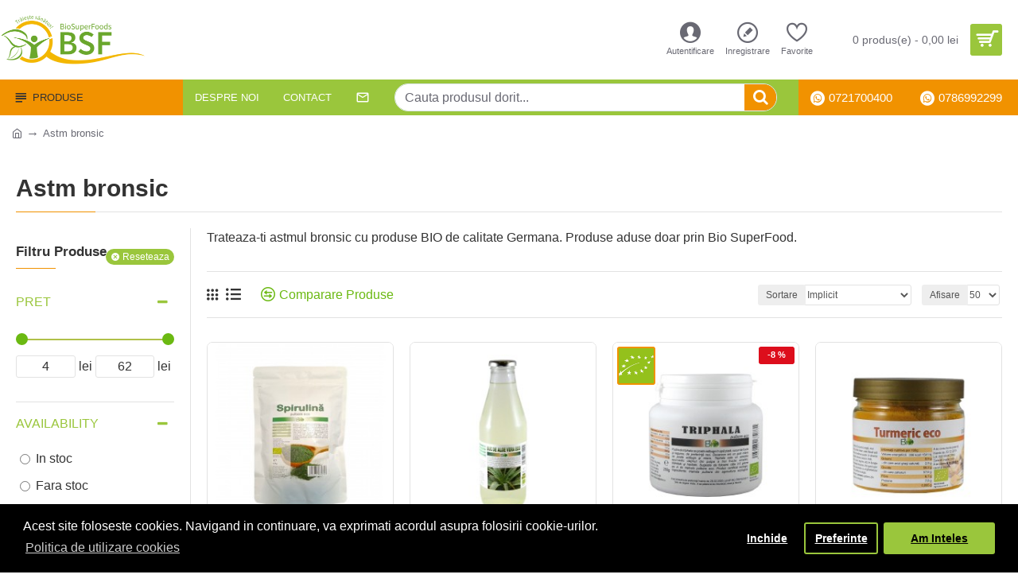

--- FILE ---
content_type: text/html; charset=utf-8
request_url: https://www.bio-superfoods.ro/astm-bronsic
body_size: 54780
content:
<!DOCTYPE html><html dir="ltr" lang="ro" class="desktop mac chrome chrome131 webkit oc30 is-guest route-product-category category-86 store-0 skin-1 desktop-header-active mobile-sticky layout-3 one-column column-left" data-jv="3.0.46" data-ov="3.0.3.2"><head typeof="og:website"><meta charset="UTF-8" /><meta name="viewport" content="width=device-width, initial-scale=1.0"><meta http-equiv="X-UA-Compatible" content="IE=edge"><title>Astm bronsic</title><base href="https://www.bio-superfoods.ro/" /><meta name="description" content="Trateaza-ti astmul bronsic cu produse BIO de calitate Germana. Produse aduse doar prin Bio SuperFood. " /><meta name="keywords" content="produse bio astm bronsic, produse bio pentru astm bronsic," /><meta property="fb:app_id" content=""/><meta property="og:type" content="website"/><meta property="og:title" content="Astm bronsic"/><meta property="og:url" content="https://www.bio-superfoods.ro/astm-bronsic"/><meta property="og:image" content="https://www.bio-superfoods.ro/image/cache/placeholder-600x315w.png"/><meta property="og:image:width" content="600"/><meta property="og:image:height" content="315"/><meta property="og:description" content="Trateaza-ti astmul bronsic cu produse BIO de calitate Germana. Produse aduse doar prin Bio SuperFood.&nbsp;"/><meta name="twitter:card" content="summary"/><meta name="twitter:title" content="Astm bronsic"/><meta name="twitter:image" content="https://www.bio-superfoods.ro/image/cache/placeholder-200x200.png"/><meta name="twitter:image:width" content="200"/><meta name="twitter:image:height" content="200"/><meta name="twitter:description" content="Trateaza-ti astmul bronsic cu produse BIO de calitate Germana. Produse aduse doar prin Bio SuperFood.&nbsp;"/> <script>window['Journal'] = {"isPopup":false,"isPhone":false,"isTablet":false,"isDesktop":true,"filterScrollTop":false,"filterUrlValuesSeparator":",","countdownDay":"Day","countdownHour":"Hour","countdownMin":"Min","countdownSec":"Sec","globalPageColumnLeftTabletStatus":false,"globalPageColumnRightTabletStatus":false,"scrollTop":true,"scrollToTop":false,"notificationHideAfter":"2000","quickviewPageStyleCloudZoomStatus":true,"quickviewPageStyleAdditionalImagesCarousel":true,"quickviewPageStyleAdditionalImagesCarouselStyleSpeed":"500","quickviewPageStyleAdditionalImagesCarouselStyleAutoPlay":false,"quickviewPageStyleAdditionalImagesCarouselStylePauseOnHover":true,"quickviewPageStyleAdditionalImagesCarouselStyleDelay":"3000","quickviewPageStyleAdditionalImagesCarouselStyleLoop":false,"quickviewPageStyleAdditionalImagesHeightAdjustment":"5","quickviewPageStylePriceUpdate":true,"quickviewPageStyleOptionsSelect":"all","quickviewText":"Previzualizare","mobileHeaderOn":"tablet","subcategoriesCarouselStyleSpeed":"500","subcategoriesCarouselStyleAutoPlay":false,"subcategoriesCarouselStylePauseOnHover":true,"subcategoriesCarouselStyleDelay":"3000","subcategoriesCarouselStyleLoop":false,"productPageStyleImageCarouselStyleSpeed":"500","productPageStyleImageCarouselStyleAutoPlay":false,"productPageStyleImageCarouselStylePauseOnHover":true,"productPageStyleImageCarouselStyleDelay":"3000","productPageStyleImageCarouselStyleLoop":false,"productPageStyleCloudZoomStatus":true,"productPageStyleCloudZoomPosition":"inner","productPageStyleAdditionalImagesCarousel":true,"productPageStyleAdditionalImagesCarouselStyleSpeed":"500","productPageStyleAdditionalImagesCarouselStyleAutoPlay":false,"productPageStyleAdditionalImagesCarouselStylePauseOnHover":true,"productPageStyleAdditionalImagesCarouselStyleDelay":"3000","productPageStyleAdditionalImagesCarouselStyleLoop":false,"productPageStyleAdditionalImagesHeightAdjustment":"","productPageStylePriceUpdate":true,"productPageStyleOptionsSelect":"all","infiniteScrollStatus":true,"infiniteScrollOffset":"4","infiniteScrollLoadPrev":"Load Previous Products","infiniteScrollLoadNext":"Load Next Products","infiniteScrollLoading":"Loading...","infiniteScrollNoneLeft":"You have reached the end of the list.","checkoutUrl":"https:\/\/www.bio-superfoods.ro\/index.php?route=checkout\/checkout","headerHeight":"","headerCompactHeight":"60","searchStyleSearchAutoSuggestStatus":true,"searchStyleSearchAutoSuggestDescription":false,"headerMiniSearchDisplay":"default","stickyStatus":true,"stickyFullHomePadding":false,"stickyFullwidth":true,"stickyAt":"","stickyHeight":"40","headerTopBarHeight":"35","topBarStatus":false,"headerType":"mega","headerMobileHeight":"60","headerMobileStickyStatus":true,"headerMobileTopBarVisibility":false,"headerMobileTopBarHeight":"40","currency_left":"","currency_right":" lei","currency_decimal":",","currency_thousand":".","mobileFilterButtonText":"Filter Products","filterBase":"https:\/\/www.bio-superfoods.ro\/astm-bronsic","notification":[{"m":137,"c":"017df752"}],"headerNotice":[{"m":56,"c":"9e4f882c"}],"columnsCount":1};</script> <script>(function(){if(Journal['isPhone']){return;}
var wrappers=['search','cart','cart-content','logo','language','currency'];var documentClassList=document.documentElement.classList;function extractClassList(){return['desktop','tablet','phone','desktop-header-active','mobile-header-active','mobile-menu-active'].filter(function(cls){return documentClassList.contains(cls);});}
function mqr(mqls,listener){Object.keys(mqls).forEach(function(k){mqls[k].addListener(listener);});listener();}
function mobileMenu(){console.warn('mobile menu!');var element=document.querySelector('#main-menu');var wrapper=document.querySelector('.mobile-main-menu-wrapper');if(element&&wrapper){wrapper.appendChild(element);}
var main_menu=document.querySelector('.main-menu');if(main_menu){main_menu.classList.add('accordion-menu');}
document.querySelectorAll('.main-menu .dropdown-toggle').forEach(function(element){element.classList.remove('dropdown-toggle');element.classList.add('collapse-toggle');element.removeAttribute('data-toggle');});document.querySelectorAll('.main-menu .dropdown-menu').forEach(function(element){element.classList.remove('dropdown-menu');element.classList.remove('j-dropdown');element.classList.add('collapse');});}
function desktopMenu(){console.warn('desktop menu!');var element=document.querySelector('#main-menu');var wrapper=document.querySelector('.desktop-main-menu-wrapper');if(element&&wrapper){wrapper.insertBefore(element,document.querySelector('#main-menu-2'));}
var main_menu=document.querySelector('.main-menu');if(main_menu){main_menu.classList.remove('accordion-menu');}
document.querySelectorAll('.main-menu .collapse-toggle').forEach(function(element){element.classList.add('dropdown-toggle');element.classList.remove('collapse-toggle');element.setAttribute('data-toggle','dropdown');});document.querySelectorAll('.main-menu .collapse').forEach(function(element){element.classList.add('dropdown-menu');element.classList.add('j-dropdown');element.classList.remove('collapse');});document.body.classList.remove('mobile-wrapper-open');}
function mobileHeader(){console.warn('mobile header!');Object.keys(wrappers).forEach(function(k){var element=document.querySelector('#'+wrappers[k]);var wrapper=document.querySelector('.mobile-'+wrappers[k]+'-wrapper');if(element&&wrapper){wrapper.appendChild(element);}
if(wrappers[k]==='cart-content'){if(element){element.classList.remove('j-dropdown');element.classList.remove('dropdown-menu');}}});var search=document.querySelector('#search');var cart=document.querySelector('#cart');if(search&&(Journal['searchStyle']==='full')){search.classList.remove('full-search');search.classList.add('mini-search');}
if(cart&&(Journal['cartStyle']==='full')){cart.classList.remove('full-cart');cart.classList.add('mini-cart')}}
function desktopHeader(){console.warn('desktop header!');Object.keys(wrappers).forEach(function(k){var element=document.querySelector('#'+wrappers[k]);var wrapper=document.querySelector('.desktop-'+wrappers[k]+'-wrapper');if(wrappers[k]==='cart-content'){if(element){element.classList.add('j-dropdown');element.classList.add('dropdown-menu');document.querySelector('#cart').appendChild(element);}}else{if(element&&wrapper){wrapper.appendChild(element);}}});var search=document.querySelector('#search');var cart=document.querySelector('#cart');if(search&&(Journal['searchStyle']==='full')){search.classList.remove('mini-search');search.classList.add('full-search');}
if(cart&&(Journal['cartStyle']==='full')){cart.classList.remove('mini-cart');cart.classList.add('full-cart');}
documentClassList.remove('mobile-cart-content-container-open');documentClassList.remove('mobile-main-menu-container-open');documentClassList.remove('mobile-overlay');}
function moveElements(classList){if(classList.includes('mobile-header-active')){mobileHeader();mobileMenu();}else if(classList.includes('mobile-menu-active')){desktopHeader();mobileMenu();}else{desktopHeader();desktopMenu();}}
var mqls={phone:window.matchMedia('(max-width: 768px)'),tablet:window.matchMedia('(max-width: 1023px)'),menu:window.matchMedia('(max-width: '+Journal['mobileMenuOn']+'px)')};mqr(mqls,function(){var oldClassList=extractClassList();if(Journal['isDesktop']){if(mqls.phone.matches){documentClassList.remove('desktop');documentClassList.remove('tablet');documentClassList.add('mobile');documentClassList.add('phone');}else if(mqls.tablet.matches){documentClassList.remove('desktop');documentClassList.remove('phone');documentClassList.add('mobile');documentClassList.add('tablet');}else{documentClassList.remove('mobile');documentClassList.remove('phone');documentClassList.remove('tablet');documentClassList.add('desktop');}
if(documentClassList.contains('phone')||(documentClassList.contains('tablet')&&Journal['mobileHeaderOn']==='tablet')){documentClassList.remove('desktop-header-active');documentClassList.add('mobile-header-active');}else{documentClassList.remove('mobile-header-active');documentClassList.add('desktop-header-active');}}
if(documentClassList.contains('desktop-header-active')&&mqls.menu.matches){documentClassList.add('mobile-menu-active');}else{documentClassList.remove('mobile-menu-active');}
var newClassList=extractClassList();if(oldClassList.join(' ')!==newClassList.join(' ')){if(documentClassList.contains('safari')&&!documentClassList.contains('ipad')&&navigator.maxTouchPoints&&navigator.maxTouchPoints>2){window.fetch('index.php?route=journal3/journal3/device_detect',{method:'POST',body:'device=ipad',headers:{'Content-Type':'application/x-www-form-urlencoded'}}).then(function(data){return data.json();}).then(function(data){if(data.response.reload){window.location.reload();}});}
if(document.readyState==='loading'){document.addEventListener('DOMContentLoaded',function(){moveElements(newClassList);});}else{moveElements(newClassList);}}});})();(function(){var cookies={};var style=document.createElement('style');var documentClassList=document.documentElement.classList;document.head.appendChild(style);document.cookie.split('; ').forEach(function(c){var cc=c.split('=');cookies[cc[0]]=cc[1];});if(Journal['popup']){for(var i in Journal['popup']){if(!cookies['p-'+Journal['popup'][i]['c']]){documentClassList.add('popup-open');documentClassList.add('popup-center');break;}}}
if(Journal['notification']){for(var i in Journal['notification']){if(cookies['n-'+Journal['notification'][i]['c']]){style.sheet.insertRule('.module-notification-'+Journal['notification'][i]['m']+'{ display:none }');}}}
if(Journal['headerNotice']){for(var i in Journal['headerNotice']){if(cookies['hn-'+Journal['headerNotice'][i]['c']]){style.sheet.insertRule('.module-header_notice-'+Journal['headerNotice'][i]['m']+'{ display:none }');}}}
if(Journal['layoutNotice']){for(var i in Journal['layoutNotice']){if(cookies['ln-'+Journal['layoutNotice'][i]['c']]){style.sheet.insertRule('.module-layout_notice-'+Journal['layoutNotice'][i]['m']+'{ display:none }');}}}})();</script> <link href="catalog/view/theme/journal3/assets/8561cc993de9e176717d616f3cfd23e4.css?v=3.0.46" type="text/css" rel="stylesheet" media="all" /><link href="https://www.bio-superfoods.ro/astm-bronsic" rel="canonical" /><link href="https://www.bio-superfoods.ro/image/catalog/journal3/misc/fav.png" rel="icon" /> <script id="gdpr-gcm-default-consent">function executeGoogleTagManager() {

(function(w,d,s,l,i){w[l]=w[l]||[];w[l].push({'gtm.start':
new Date().getTime(),event:'gtm.js'});var f=d.getElementsByTagName(s)[0],
j=d.createElement(s),dl=l!='dataLayer'?'&l='+l:'';j.async=true;j.src=
'https://www.googletagmanager.com/gtm.js?id='+i+dl;f.parentNode.insertBefore(j,f);
})(window,document,'script','dataLayer','GTM-P883HF6');

 }
  function checkInitialConsentForGCM(adittionalChecks = 0) {
    let cpdCookie=(document.cookie.match(/^(?:.*;)?\s*cookieconsent_preferences_disabled(\s*=\s*([^;]+)?)(?:.*)?$/)||[,null])[1];
    if(cpdCookie) {
      marketingBlocked = cpdCookie.indexOf("marketing") > -1;
      analyticsBlocked = cpdCookie.indexOf("analytics") > -1;
      gtag("consent", "default", {
        "ad_storage": marketingBlocked ? "denied" : "granted",
        "ad_personalization": marketingBlocked ? "denied" : "granted",
        "ad_user_data": marketingBlocked ? "denied" : "granted",
        "analytics_storage": analyticsBlocked ? "denied" : "granted",
        "functionality_storage": "granted",
        "personalization_storage": "granted",
        "security_storage": "granted",
        "wait_for_update": 1000
      });
      executeGoogleTagManager();
    } else {
      let gdprCache = localStorage.getItem('gdprCache');
      let ccsCookie=(document.cookie.match(/^(?:.*;)?\s*cookieconsent_status\s*=\s*([^;]+)(?:.*)?$/)||[,null])[1];
      if(gdprCache && !ccsCookie) {
        let initPreferences = parseInt(JSON.parse(JSON.parse(gdprCache).getCookieConsentSettings).checkboxes_behavior);
        gtag("consent", "default", {
          "ad_storage": initPreferences === 0 || initPreferences === 2 || initPreferences === 5 || initPreferences === 7 ? "denied" : "granted",
          "ad_personalization": initPreferences === 0 || initPreferences === 2 || initPreferences === 5 || initPreferences === 7 ? "denied" : "granted",
          "ad_user_data": initPreferences === 0 || initPreferences === 2 || initPreferences === 5 || initPreferences === 7 ? "denied" : "granted",
          "analytics_storage": initPreferences === 0 || initPreferences === 3 || initPreferences === 6 || initPreferences === 7 ? "denied" : "granted",
          "functionality_storage": "granted",
          "personalization_storage": "granted",
          "security_storage": "granted",
          "wait_for_update": 1000
        });
        executeGoogleTagManager();
      } else {
        if (adittionalChecks > 0) {
          setTimeout(function() {
            checkInitialConsentForGCM(adittionalChecks - 1);
          }, 1000);
        }
      }
    }
  }
  window.dataLayer = window.dataLayer || [];
  function gtag(){dataLayer.push(arguments);}
  checkInitialConsentForGCM(3);</script> <script id="gdpr-gcm-update-consent">function runConsentUpdate(marketingBlocked = false, analyticsBlocked = false) {
    gtag("consent", "update", {
      "ad_storage": marketingBlocked ? "denied" : "granted",
      "ad_personalization": marketingBlocked ? "denied" : "granted",
      "ad_user_data": marketingBlocked ? "denied" : "granted",
      "analytics_storage": analyticsBlocked ? "denied" : "granted",
      "functionality_storage": "granted",
      "personalization_storage": "granted",
      "security_storage": "granted"
    });
  }
  function checkGDPRGCM() {
    let marketingBlocked = true;
    let analyticsBlocked = true;
    let cpdCookie=(document.cookie.match(/^(?:.*;)?\s*cookieconsent_preferences_disabled(\s*=\s*([^;]+)?)(?:.*)?$/)||[,null])[1];
    if(cpdCookie != null) {
      marketingBlocked = cpdCookie.indexOf("marketing") > -1;
      analyticsBlocked = cpdCookie.indexOf("analytics") > -1;
    }
    runConsentUpdate(marketingBlocked, analyticsBlocked);
  }
  let ccsCookie=(document.cookie.match(/^(?:.*;)?\s*cookieconsent_status\s*=\s*([^;]+)(?:.*)?$/)||[,null])[1];
  if(ccsCookie) {
    checkGDPRGCM();
  }
  window.addEventListener("click", function (e) {
    if(e.target && (e.target.className == "cc-btn cc-btn-accept-all" || e.target.className == "cc-btn cc-allow" || e.target.className == "cc-btn cc-btn-accept-selected")) {
      checkGDPRGCM();
    }
  });</script> <style>.blog-post .post-details .post-stats{white-space:nowrap;overflow-x:auto;overflow-y:hidden;-webkit-overflow-scrolling:touch;;color:rgba(105, 105, 115, 1);margin-top:15px;margin-bottom:35px}.blog-post .post-details .post-stats .p-category{flex-wrap:nowrap;display:inline-flex}.mobile .blog-post .post-details .post-stats{overflow-x:scroll}.blog-post .post-details .post-stats::-webkit-scrollbar{-webkit-appearance:none;height:1px;height:5px;width:5px}.blog-post .post-details .post-stats::-webkit-scrollbar-track{background-color:white}.blog-post .post-details .post-stats::-webkit-scrollbar-thumb{background-color:#999;background-color:rgba(241, 146, 0, 1)}.blog-post .post-details .post-stats .p-posted{display:inline-flex}.blog-post .post-details .post-stats .p-author{display:inline-flex}.blog-post .post-details .post-stats .p-date{display:inline-flex}.p-date-image{color:rgba(255, 255, 255, 1);font-weight:700;background:rgba(154, 198, 60, 1);margin:7px;border-radius:3px}.blog-post .post-details .post-stats .p-comment{display:inline-flex}.blog-post .post-details .post-stats .p-view{display:inline-flex}.post-details{padding-bottom:20px}.post-content>p{margin-bottom:10px}.post-content{font-size:15px;column-count:initial;column-gap:50px;column-rule-style:none}.post-image{display:block;text-align:left;float:none}.post-image
img{border-radius:10px;box-shadow:0 5px 50px -10px rgba(0, 0, 0, 0.05)}.blog-post
.tags{margin-top:15px;justify-content:flex-start;font-size:13px;font-weight:700;justify-content:center}.blog-post .tags a, .blog-post .tags-title{margin-right:8px;margin-bottom:8px}.blog-post .tags
b{display:none}.blog-post .tags
a{border-radius:10px;padding-right:8px;padding-left:8px;font-size:13px;color:rgba(230, 230, 230, 1);font-weight:400;text-decoration:none;background:rgba(44, 54, 64, 1)}.blog-post .tags a:hover{color:rgba(255,255,255,1);background:rgba(154,198,60,1)}.post-comments{margin-top:20px}.reply-btn.btn,.reply-btn.btn:visited{font-size:13px;color:rgba(255,255,255,1);font-weight:400;text-transform:uppercase}.reply-btn.btn:hover{color:rgba(255, 255, 255, 1) !important;background:rgba(107, 185, 18, 1) !important}.reply-btn.btn:active,.reply-btn.btn:hover:active,.reply-btn.btn:focus:active{color:rgba(255, 255, 255, 1) !important;background:rgba(154, 198, 60, 1) !important;box-shadow:inset 0 0 5px rgba(0,0,0,0.1)}.reply-btn.btn:focus{color:rgba(255, 255, 255, 1) !important;box-shadow:inset 0 0 5px rgba(0,0,0,0.1)}.reply-btn.btn{background:rgba(154, 198, 60, 1);border-width:2px;padding:13px;padding-right:18px;padding-left:18px;border-radius:50px !important}.desktop .reply-btn.btn:hover{box-shadow:0 10px 30px rgba(0,0,0,0.1)}.reply-btn.btn.btn.disabled::after{font-size:20px}.post-comment{margin-bottom:30px;padding-bottom:15px;border-width:0;border-bottom-width:1px;border-style:solid}.post-reply{margin-top:15px;margin-left:60px;padding-top:20px;border-width:0;border-top-width:1px;border-style:solid}.user-avatar{display:block;margin-right:15px;border-radius:50%}.module-blog_comments .side-image{display:block}.post-comment .user-name{font-size:18px;font-weight:700}.post-comment .user-data
div{font-size:12px}.post-comment .user-site::before{left:-1px}.post-comment .user-data .user-date{display:inline-flex}.post-comment .user-data .user-time{display:inline-flex}.comment-form .form-group:not(.required){display:flex}.user-data .user-site{display:inline-flex}.main-posts.post-grid .post-layout.swiper-slide{margin-right:20px;width:calc((100% - 3 * 20px) / 4 - 0.01px)}.main-posts.post-grid .post-layout:not(.swiper-slide){padding:10px;width:calc(100% / 4 - 0.01px)}.one-column #content .main-posts.post-grid .post-layout.swiper-slide{margin-right:20px;width:calc((100% - 2 * 20px) / 3 - 0.01px)}.one-column #content .main-posts.post-grid .post-layout:not(.swiper-slide){padding:10px;width:calc(100% / 3 - 0.01px)}.two-column #content .main-posts.post-grid .post-layout.swiper-slide{margin-right:20px;width:calc((100% - 1 * 20px) / 2 - 0.01px)}.two-column #content .main-posts.post-grid .post-layout:not(.swiper-slide){padding:10px;width:calc(100% / 2 - 0.01px)}.side-column .main-posts.post-grid .post-layout.swiper-slide{margin-right:20px;width:calc((100% - 0 * 20px) / 1 - 0.01px)}.side-column .main-posts.post-grid .post-layout:not(.swiper-slide){padding:10px;width:calc(100% / 1 - 0.01px)}.main-posts.post-grid{margin:-10px}.post-grid .post-thumb{background:rgba(255, 255, 255, 1);border-radius:7px}.desktop .post-grid .post-thumb:hover{box-shadow:0 10px 30px rgba(0, 0, 0, 0.1)}.post-grid .post-thumb:hover .image
img{transform:scale(1.15)}.post-grid .post-thumb
.caption{position:relative;bottom:auto;width:auto}.post-grid .post-thumb
.name{display:flex;width:auto;margin-left:auto;margin-right:auto;justify-content:center;margin-left:auto;margin-right:auto;margin-top:12px;margin-bottom:12px}.post-grid .post-thumb .name
a{white-space:nowrap;overflow:hidden;text-overflow:ellipsis;font-size:18px;color:rgba(58, 71, 84, 1);font-weight:700}.post-grid .post-thumb
.description{display:block;color:rgba(105, 105, 115, 1);text-align:center;padding-right:15px;padding-left:15px}.post-grid .post-thumb .button-group{display:flex;justify-content:center;padding:15px}.post-grid .post-thumb .btn-read-more::before{display:inline-block}.post-grid .post-thumb .btn-read-more::after{display:inline-block;content:'\e5c8' !important;font-family:icomoon !important}.post-grid .post-thumb .btn-read-more .btn-text{display:inline-block;padding:0
.4em}.post-grid .post-thumb .btn-read-more.btn, .post-grid .post-thumb .btn-read-more.btn:visited{font-size:12px;color:rgba(105, 105, 115, 1);text-transform:none}.post-grid .post-thumb .btn-read-more.btn:hover{color:rgba(241, 146, 0, 1) !important;background:none !important}.post-grid .post-thumb .btn-read-more.btn:active, .post-grid .post-thumb .btn-read-more.btn:hover:active, .post-grid .post-thumb .btn-read-more.btn:focus:active{color:rgba(241, 146, 0, 1) !important;background:none !important;box-shadow:none}.post-grid .post-thumb .btn-read-more.btn:focus{color:rgba(241, 146, 0, 1) !important;background:none;box-shadow:none}.post-grid .post-thumb .btn-read-more.btn{background:none;border-style:none;padding:3px;box-shadow:none;border-radius:50px !important}.desktop .post-grid .post-thumb .btn-read-more.btn:hover{box-shadow:none}.post-grid .post-thumb .btn-read-more.btn.btn.disabled::after{font-size:20px}.post-grid .post-thumb .post-stats{display:flex;justify-content:center;position:absolute;transform:translateY(-100%);width:100%;background:rgba(240, 242, 245, 0.9);padding:7px}.post-grid .post-thumb .post-stats .p-author{display:flex}.post-grid .post-thumb
.image{display:block}.post-grid .post-thumb .p-date{display:flex}.post-grid .post-thumb .post-stats .p-comment{display:flex}.post-grid .post-thumb .post-stats .p-view{display:flex}.post-list .post-layout:not(.swiper-slide){margin-bottom:40px}.post-list .post-thumb
.caption{flex-basis:200px;background:rgba(255, 255, 255, 1);padding:20px;padding-top:15px}.post-list .post-thumb
.image{display:block}.desktop .post-list .post-thumb:hover{box-shadow:0 15px 90px -10px rgba(0, 0, 0, 0.2)}.post-list .post-thumb:hover .image
img{transform:scale(1.15)}.post-list .post-thumb
.name{display:flex;width:auto;margin-left:auto;margin-right:auto;justify-content:flex-start;margin-left:0;margin-right:auto}.post-list .post-thumb .name
a{white-space:normal;overflow:visible;text-overflow:initial;font-size:22px;color:rgba(51, 51, 51, 1);font-weight:700}.desktop .post-list .post-thumb .name a:hover{color:rgba(241, 146, 0, 1)}.post-list .post-thumb
.description{display:block;color:rgba(139, 145, 152, 1);padding-top:5px;padding-bottom:5px;margin-bottom:10px}.post-list .post-thumb .button-group{display:flex;justify-content:flex-start}.post-list .post-thumb .btn-read-more::before{display:inline-block}.post-list .post-thumb .btn-read-more .btn-text{display:inline-block;padding:0
.4em}.post-list .post-thumb .btn-read-more::after{content:'\e5c8' !important;font-family:icomoon !important}.post-list .post-thumb .btn-read-more.btn, .post-list .post-thumb .btn-read-more.btn:visited{font-size:13px;color:rgba(44, 54, 64, 1);font-weight:400;text-transform:uppercase}.post-list .post-thumb .btn-read-more.btn:hover{color:rgba(255, 255, 255, 1) !important;background:rgba(107, 185, 18, 1) !important}.post-list .post-thumb .btn-read-more.btn:active, .post-list .post-thumb .btn-read-more.btn:hover:active, .post-list .post-thumb .btn-read-more.btn:focus:active{color:rgba(255, 255, 255, 1) !important;background:rgba(154, 198, 60, 1) !important;border-color:rgba(154, 198, 60, 1) !important;box-shadow:inset 0 0 5px rgba(0, 0, 0, 0.1)}.post-list .post-thumb .btn-read-more.btn:focus{color:rgba(255, 255, 255, 1) !important;box-shadow:inset 0 0 5px rgba(0, 0, 0, 0.1)}.post-list .post-thumb .btn-read-more.btn{background:none;border-width:1px;border-style:solid;border-color:rgba(105, 105, 115, 1);padding:12px;padding-right:15px;padding-left:15px;border-radius:50px !important}.post-list .post-thumb .btn-read-more.btn:hover, .post-list .post-thumb .btn-read-more.btn:active:hover{border-color:rgba(107, 185, 18, 1)}.desktop .post-list .post-thumb .btn-read-more.btn:hover{box-shadow:0 10px 30px rgba(0, 0, 0, 0.1)}.post-list .post-thumb .btn-read-more.btn.btn.disabled::after{font-size:20px}.post-list .post-thumb .post-stats{display:flex;font-size:14px;color:rgba(139, 145, 152, 1);justify-content:flex-start;margin-bottom:10px}.post-list .post-thumb .post-stats .p-author::before{font-size:13px}.post-list .post-thumb .post-stats .p-author{display:block}.post-list .post-thumb .p-date{display:flex}.post-list .post-thumb .post-stats .p-comment{display:block}.post-list .post-thumb .post-stats .p-view{display:flex}.blog-feed
span{display:block;color:rgba(105, 105, 115, 1) !important}.blog-feed{display:inline-flex;margin-right:30px;margin-top:-5px}.blog-feed::before{content:'\f143' !important;font-family:icomoon !important;font-size:14px;color:rgba(241,146,0,1)}.countdown{font-size:15px;color:rgba(51, 51, 51, 1);font-weight:400;background:rgba(240, 242, 245, 1);border-radius:3px;width:90%}.countdown div
span{color:rgba(105,105,115,1)}.countdown>div{border-style:solid;border-color:rgba(226, 226, 226, 1)}.boxed-layout .site-wrapper{overflow:hidden}.boxed-layout
.header{padding:0
20px}.boxed-layout
.breadcrumb{padding-left:20px;padding-right:20px}.wrapper, .mega-menu-content, .site-wrapper > .container, .grid-cols,.desktop-header-active .is-sticky .header .desktop-main-menu-wrapper,.desktop-header-active .is-sticky .sticky-fullwidth-bg,.boxed-layout .site-wrapper, .breadcrumb, .title-wrapper, .page-title > span,.desktop-header-active .header .top-bar,.desktop-header-active .header .mid-bar,.desktop-main-menu-wrapper{max-width:1280px}.desktop-main-menu-wrapper .main-menu>.j-menu>.first-dropdown::before{transform:translateX(calc(0px - (100vw - 1280px) / 2))}html[dir='rtl'] .desktop-main-menu-wrapper .main-menu>.j-menu>.first-dropdown::before{transform:none;right:calc(0px - (100vw - 1280px) / 2)}.desktop-main-menu-wrapper .main-menu>.j-menu>.first-dropdown.mega-custom::before{transform:translateX(calc(0px - (200vw - 1280px) / 2))}html[dir='rtl'] .desktop-main-menu-wrapper .main-menu>.j-menu>.first-dropdown.mega-custom::before{transform:none;right:calc(0px - (200vw - 1280px) / 2)}body{background:rgba(255,255,255,1);font-size:16px;line-height:1.5;-webkit-font-smoothing:antialiased}#content{padding-bottom:20px}.column-left
#content{padding-left:30px}.column-right
#content{padding-right:30px}.side-column{max-width:260px;padding:30px;padding-top:0px;padding-left:0px}.one-column
#content{max-width:calc(100% - 260px)}.two-column
#content{max-width:calc(100% - 260px * 2)}#column-left{border-width:0;border-right-width:1px;border-style:solid;border-color:rgba(226,226,226,1)}#column-right{border-width:0;border-left-width:1px;border-style:solid;border-color:rgba(226,226,226,1);padding:30px;padding-top:0px;padding-right:0px}.page-title{display:block}.dropdown.drop-menu>.j-dropdown{left:0;right:auto;transform:translate3d(0,-10px,0)}.dropdown.drop-menu.animating>.j-dropdown{left:0;right:auto;transform:none}.dropdown.drop-menu>.j-dropdown::before{left:10px;right:auto;transform:translateX(0)}.dropdown.dropdown .j-menu .dropdown>a>.count-badge{margin-right:0}.dropdown.dropdown .j-menu .dropdown>a>.count-badge+.open-menu+.menu-label{margin-left:7px}.dropdown.dropdown .j-menu .dropdown>a::after{display:block}.dropdown.dropdown .j-menu>li>a{font-size:14px;color:rgba(58, 71, 84, 1);font-weight:400;background:rgba(255, 255, 255, 1);padding:10px;padding-left:15px}.dropdown.dropdown .j-menu .links-text{white-space:normal;overflow:visible;text-overflow:initial}.dropdown.dropdown .j-menu>li>a::before{margin-right:7px;min-width:20px;font-size:18px}.desktop .dropdown.dropdown .j-menu > li:hover > a, .dropdown.dropdown .j-menu>li.active>a{background:rgba(240, 242, 245, 1)}.dropdown.dropdown .j-menu > li > a, .dropdown.dropdown.accordion-menu .menu-item > a + div, .dropdown.dropdown .accordion-menu .menu-item>a+div{border-style:none}.dropdown.dropdown .j-menu a .count-badge{display:none;position:relative}.dropdown.dropdown:not(.mega-menu) .j-dropdown{min-width:200px}.dropdown.dropdown:not(.mega-menu) .j-menu{box-shadow:30px 40px 90px -10px rgba(0, 0, 0, 0.2)}.dropdown.dropdown .j-dropdown::before{display:block;border-bottom-color:rgba(255,255,255,1);margin-left:7px;margin-top:-10px}legend{font-size:17px;margin-bottom:15px;white-space:normal;overflow:visible;text-overflow:initial;font-size:17px;margin-bottom:15px;white-space:normal;overflow:visible;text-overflow:initial}legend::after{content:'';display:block;position:relative;margin-top:10px;content:'';display:block;position:relative;margin-top:10px}legend.page-title>span::after{content:'';display:block;position:relative;margin-top:10px;content:'';display:block;position:relative;margin-top:10px}legend::after,legend.page-title>span::after{width:50px;height:1px;background:rgba(241,146,0,1);width:50px;height:1px;background:rgba(241,146,0,1)}.title{font-size:17px;margin-bottom:15px;white-space:normal;overflow:visible;text-overflow:initial}.title::after{content:'';display:block;position:relative;margin-top:10px}.title.page-title>span::after{content:'';display:block;position:relative;margin-top:10px}.title::after,.title.page-title>span::after{width:50px;height:1px;background:rgba(241, 146, 0, 1)}html:not(.popup) .page-title{font-size:30px;border-width:0;border-bottom-width:1px;border-style:solid;border-color:rgba(226, 226, 226, 1);margin-top:30px;margin-bottom:30px;white-space:normal;overflow:visible;text-overflow:initial}html:not(.popup) .page-title::after{content:'';display:block;position:relative;margin-top:10px}html:not(.popup) .page-title.page-title>span::after{content:'';display:block;position:relative;margin-top:10px}html:not(.popup) .page-title::after, html:not(.popup) .page-title.page-title>span::after{width:100px;height:1px;background:rgba(241,146,0,1)}.menu-label{color:rgba(255,255,255,1);font-weight:400;text-transform:none;background:rgba(241,146,0,1);padding:1px;padding-right:5px;padding-left:5px}.btn,.btn:visited{font-size:13px;color:rgba(255,255,255,1);font-weight:400;text-transform:uppercase}.btn:hover{color:rgba(255, 255, 255, 1) !important;background:rgba(107, 185, 18, 1) !important}.btn:active,.btn:hover:active,.btn:focus:active{color:rgba(255, 255, 255, 1) !important;background:rgba(154, 198, 60, 1) !important;box-shadow:inset 0 0 5px rgba(0,0,0,0.1)}.btn:focus{color:rgba(255, 255, 255, 1) !important;box-shadow:inset 0 0 5px rgba(0,0,0,0.1)}.btn{background:rgba(154, 198, 60, 1);border-width:2px;padding:13px;padding-right:18px;padding-left:18px;border-radius:50px !important}.desktop .btn:hover{box-shadow:0 10px 30px rgba(0,0,0,0.1)}.btn.btn.disabled::after{font-size:20px}.btn-secondary.btn{background:rgba(107, 185, 18, 1);border-radius:50px !important}.btn-secondary.btn:hover{background:rgba(154, 198, 60, 1) !important}.btn-secondary.btn.btn.disabled::after{font-size:20px}.btn-success.btn{background:rgba(80, 173, 85, 1);border-radius:50px !important}.btn-success.btn:hover{background:rgba(107, 185, 18, 1) !important}.btn-success.btn.btn.disabled::after{font-size:20px}.btn-danger.btn{background:rgba(221, 14, 28, 1);border-radius:50px !important}.btn-danger.btn:hover{background:rgba(107, 185, 18, 1) !important}.btn-danger.btn.btn.disabled::after{font-size:20px}.btn-warning.btn{background:rgba(241, 146, 0, 1);border-radius:50px !important}.btn-warning.btn:hover{background:rgba(107, 185, 18, 1) !important}.btn-warning.btn.btn.disabled::after{font-size:20px}.btn-info.btn{background:rgba(105, 105, 115, 1);border-radius:50px !important}.btn-info.btn:hover{background:rgba(107, 185, 18, 1) !important}.btn-info.btn.btn.disabled::after{font-size:20px}.btn-light.btn,.btn-light.btn:visited{color:rgba(51,51,51,1)}.btn-light.btn{background:rgba(238, 238, 238, 1);border-radius:50px !important}.btn-light.btn:hover{background:rgba(226, 226, 226, 1) !important}.btn-light.btn.btn.disabled::after{font-size:20px}.btn-dark.btn{background:rgba(44, 54, 64, 1);border-radius:50px !important}.btn-dark.btn:hover{background:rgba(58, 71, 84, 1) !important}.btn-dark.btn.btn.disabled::after{font-size:20px}.buttons{margin-top:20px;font-size:12px}.buttons .pull-right .btn, .buttons .pull-right .btn:visited{font-size:13px;color:rgba(255, 255, 255, 1);font-weight:400;text-transform:uppercase}.buttons .pull-right .btn:hover{color:rgba(255, 255, 255, 1) !important;background:rgba(107, 185, 18, 1) !important}.buttons .pull-right .btn:active, .buttons .pull-right .btn:hover:active, .buttons .pull-right .btn:focus:active{color:rgba(255, 255, 255, 1) !important;background:rgba(154, 198, 60, 1) !important;box-shadow:inset 0 0 5px rgba(0, 0, 0, 0.1)}.buttons .pull-right .btn:focus{color:rgba(255, 255, 255, 1) !important;box-shadow:inset 0 0 5px rgba(0, 0, 0, 0.1)}.buttons .pull-right
.btn{background:rgba(154, 198, 60, 1);border-width:2px;padding:13px;padding-right:18px;padding-left:18px;border-radius:50px !important}.desktop .buttons .pull-right .btn:hover{box-shadow:0 10px 30px rgba(0, 0, 0, 0.1)}.buttons .pull-right .btn.btn.disabled::after{font-size:20px}.buttons .pull-left
.btn{background:rgba(107, 185, 18, 1);border-radius:50px !important}.buttons .pull-left .btn:hover{background:rgba(154, 198, 60, 1) !important}.buttons .pull-left .btn.btn.disabled::after{font-size:20px}.buttons>div{flex:1;width:auto;flex-basis:0}.buttons > div
.btn{width:100%}.buttons .pull-left{margin-right:0}.buttons>div+div{padding-left:20px}.buttons .pull-right:only-child{flex:1;margin:0
0 0 auto}.buttons .pull-right:only-child
.btn{width:100%}.buttons input+.btn{margin-top:5px}.buttons input[type=checkbox]{margin-right:7px !important;margin-left:3px !important}.tags{margin-top:15px;justify-content:flex-start;font-size:13px;font-weight:700}.tags a,.tags-title{margin-right:8px;margin-bottom:8px}.tags
b{display:none}.tags
a{border-radius:10px;padding-right:8px;padding-left:8px;font-size:13px;color:rgba(230, 230, 230, 1);font-weight:400;text-decoration:none;background:rgba(44, 54, 64, 1)}.tags a:hover{color:rgba(255,255,255,1);background:rgba(154,198,60,1)}.nav-tabs>li>a,.nav-tabs>li.active>a,.nav-tabs>li.active>a:hover,.nav-tabs>li.active>a:focus{font-size:14px;color:rgba(139, 145, 152, 1);text-transform:uppercase}.desktop .nav-tabs>li:hover>a,.nav-tabs>li.active>a{color:rgba(51,51,51,1)}.nav-tabs>li.active>a,.nav-tabs>li.active>a:hover,.nav-tabs>li.active>a:focus{color:rgba(51,51,51,1)}.nav-tabs>li{border-width:0;border-bottom-width:1px;border-style:solid;border-color:rgba(0,0,0,0);flex-grow:0}.nav-tabs>li.active{border-color:rgba(241,146,0,1)}.nav-tabs>li.active::after{display:none;border-top-width:10px}.nav-tabs>li>a{justify-content:center;white-space:nowrap;padding:0px;padding-bottom:8px}.nav-tabs>li>a::before{font-size:18px}.nav-tabs{display:flex;justify-content:flex-start;flex-wrap:nowrap;overflow-x:auto;overflow-y:hidden;-webkit-overflow-scrolling:touch;;min-width:50px}.nav-tabs>li:not(:last-child){margin-right:20px}.mobile .nav-tabs{overflow-x:scroll}.nav-tabs::-webkit-scrollbar{-webkit-appearance:none;height:1px;height:1px;width:1px}.nav-tabs::-webkit-scrollbar-track{background-color:white;background-color:rgba(238,238,238,1)}.nav-tabs::-webkit-scrollbar-thumb{background-color:#999;background-color:rgba(139,145,152,1)}.tab-container::before{display:none}.tab-content{padding-top:20px}.tab-container{display:block}.tab-container .nav-tabs{flex-direction:row}.alert{margin-bottom:20px}.breadcrumb{display:block !important;text-align:left;background:rgba(255,255,255,1);padding:10px;padding-left:0px;white-space:nowrap}.breadcrumb::before{background:rgba(255, 255, 255, 1)}.breadcrumb li:first-of-type a i::before{content:'\eb69' !important;font-family:icomoon !important;top:1px}.breadcrumb
a{font-size:13px;color:rgba(105, 105, 115, 1)}.breadcrumb li:last-of-type
a{color:rgba(105,105,115,1)}.breadcrumb>li+li:before{content:'→';color:rgba(105, 105, 115, 1);top:1px}.mobile
.breadcrumb{overflow-x:scroll}.breadcrumb::-webkit-scrollbar{-webkit-appearance:none;height:1px;height:1px;width:1px}.breadcrumb::-webkit-scrollbar-track{background-color:white}.breadcrumb::-webkit-scrollbar-thumb{background-color:#999;background-color:rgba(241, 146, 0, 1)}.panel-group .panel-heading a::before{content:'\f067' !important;font-family:icomoon !important;margin-right:3px;order:10}.desktop .panel-group .panel-heading:hover a::before{color:rgba(107, 185, 18, 1)}.panel-group .panel-active .panel-heading a::before{content:'\f068' !important;font-family:icomoon !important;color:rgba(154, 198, 60, 1)}.panel-group .panel-heading
a{justify-content:space-between;color:rgba(105, 105, 115, 1);text-transform:uppercase;padding:15px;padding-right:5px;padding-left:0px}.panel-group .panel-heading:hover
a{color:rgba(107, 185, 18, 1)}.panel-group .panel-active .panel-heading:hover a, .panel-group .panel-active .panel-heading
a{color:rgba(154, 198, 60, 1)}.panel-group .panel-heading{border-width:0;border-top-width:1px;border-style:solid;border-color:rgba(226, 226, 226, 1)}.panel-group .panel:first-child .panel-heading{border-width:0px}.panel-group .panel-body{padding-bottom:20px}body
a{color:rgba(107, 185, 18, 1);text-decoration:underline;display:inline-block}body a:hover{color:rgba(241, 146, 0, 1);text-decoration:none}body
p{margin-bottom:15px}body
h1{margin-bottom:20px}body
h2{font-size:30px;margin-bottom:15px}body
h3{margin-bottom:15px}body
h4{text-transform:uppercase;margin-bottom:15px}body
h5{font-size:22px;color:rgba(139, 145, 152, 1);font-weight:400;margin-bottom:20px}body
h6{font-size:15px;color:rgba(255, 255, 255, 1);text-transform:uppercase;background:rgba(241, 146, 0, 1);padding:10px;padding-top:7px;padding-bottom:7px;margin-top:5px;margin-bottom:15px;display:inline-block}body
blockquote{font-size:17px;font-weight:400;padding-left:20px;margin-top:20px;margin-bottom:20px;border-width:0;border-left-width:5px;border-style:solid;border-color:rgba(241, 146, 0, 1);float:none;display:flex;flex-direction:column;max-width:500px}body blockquote::before{margin-left:initial;margin-right:auto;float:none;content:'\e9af' !important;font-family:icomoon !important;font-size:45px;color:rgba(154, 198, 60, 1);margin-right:10px;margin-bottom:10px}body
hr{margin-top:20px;margin-bottom:20px;border-width:0;border-top-width:1px;border-style:solid;border-color:rgba(226, 226, 226, 1);overflow:hidden}body .drop-cap{font-size:70px !important;font-weight:700 !important;font-weight:700;margin-right:8px}body .amp::before{content:'\e901' !important;font-family:icomoon !important;font-size:25px;top:5px}body .video-responsive{margin:0px;margin-bottom:20px}.count-badge{font-size:11px;color:rgba(255,255,255,1);font-weight:400;background:rgba(221,14,28,1);border-width:2px;border-style:solid;border-color:rgba(255,255,255,1);border-radius:50px}.count-zero{display:none !important}.product-label
b{font-size:11px;color:rgba(255, 255, 255, 1);font-weight:700;text-transform:uppercase;background:rgba(107, 185, 18, 1);border-radius:3px;padding:5px;padding-bottom:6px}.product-label.product-label-default
b{min-width:45px}.tooltip-inner{font-size:12px;color:rgba(255, 255, 255, 1);background:rgba(107, 185, 18, 1);border-radius:3px;box-shadow:0 -10px 30px -5px rgba(0, 0, 0, 0.15)}.tooltip.top .tooltip-arrow{border-top-color:rgba(107, 185, 18, 1)}.tooltip.right .tooltip-arrow{border-right-color:rgba(107, 185, 18, 1)}.tooltip.bottom .tooltip-arrow{border-bottom-color:rgba(107, 185, 18, 1)}.tooltip.left .tooltip-arrow{border-left-color:rgba(107, 185, 18, 1)}table
td{color:rgba(105, 105, 115, 1);background:rgba(255, 255, 255, 1);padding:12px
!important}table tbody tr:nth-child(even) td{background:rgba(250,250,250,1)}table{border-width:1px !important;border-style:solid !important;border-color:rgba(226, 226, 226, 1) !important}table thead
td{font-size:12px;font-weight:700;text-transform:uppercase;background:rgba(238, 238, 238, 1)}table thead td, table thead
th{border-width:0 !important;border-top-width:1px !important;border-bottom-width:1px !important;border-style:solid !important;border-color:rgba(226, 226, 226, 1) !important}table tfoot
td{background:rgba(238, 238, 238, 1)}table tfoot td, table tfoot
th{border-width:0 !important;border-top-width:1px !important;border-style:solid !important;border-color:rgba(226, 226, 226, 1) !important}.table-responsive{border-width:1px;border-style:solid;border-color:rgba(226,226,226,1)}.table-responsive>table{border-width:0px !important}.table-responsive::-webkit-scrollbar-thumb{background-color:rgba(241,146,0,1);border-radius:5px}.table-responsive::-webkit-scrollbar{height:1px;width:1px}.has-error{color:rgba(221, 14, 28, 1) !important}.form-group .control-label{max-width:150px;padding-top:7px;padding-bottom:5px;justify-content:flex-start}.has-error .form-control{border-style:solid !important;border-color:rgba(221, 14, 28, 1) !important}.required .control-label::after, .required .control-label+div::before{font-size:17px;color:rgba(221,14,28,1);margin-top:3px}.form-group{margin-bottom:8px}.required.has-error .control-label::after, .required.has-error .control-label+div::before{color:rgba(221, 14, 28, 1) !important}input.form-control{background:rgba(255, 255, 255, 1) !important;border-width:1px !important;border-style:solid !important;border-color:rgba(226, 226, 226, 1) !important;border-radius:3px !important;max-width:500px;height:38px}input.form-control:hover{box-shadow:0 5px 50px -10px rgba(0,0,0,0.05)}input.form-control:focus{box-shadow:inset 0 0 5px rgba(0,0,0,0.1)}textarea.form-control{background:rgba(255, 255, 255, 1) !important;border-width:1px !important;border-style:solid !important;border-color:rgba(226, 226, 226, 1) !important;border-radius:3px !important;height:100px}textarea.form-control:hover{box-shadow:0 5px 50px -10px rgba(0,0,0,0.05)}textarea.form-control:focus{box-shadow:inset 0 0 5px rgba(0,0,0,0.1)}select.form-control{background:rgba(255, 255, 255, 1) !important;border-width:1px !important;border-style:solid !important;border-color:rgba(226, 226, 226, 1) !important;border-radius:3px !important;max-width:500px}select.form-control:hover{box-shadow:0 5px 50px -10px rgba(0,0,0,0.05)}select.form-control:focus{box-shadow:inset 0 0 5px rgba(0,0,0,0.1)}.radio{width:100%}.checkbox{width:100%}.input-group .input-group-btn
.btn{min-width:36px;padding:12px;min-height:36px;margin-left:5px}.product-option-file .btn i::before{content:'\ebd8' !important;font-family:icomoon !important}.stepper input.form-control{background:rgba(255, 255, 255, 1) !important;border-width:0px !important;border-radius:50px !important}.stepper{width:100px;height:36px;border-style:solid;border-color:rgba(107, 185, 18, 1);border-radius:10px}.stepper span
i{color:rgba(241,146,0,1);background-color:rgba(107,185,18,0)}.pagination-results{font-size:13px;letter-spacing:1px;margin-top:20px;justify-content:flex-start}.pagination-results .text-right{display:block}.pagination>li>a:hover{color:rgba(255,255,255,1)}.pagination>li.active>span,.pagination>li.active>span:hover,.pagination>li>a:focus{color:rgba(255,255,255,1)}.pagination>li{background:rgba(255,255,255,1);border-radius:3px}.pagination>li>a,.pagination>li>span{padding:5px;padding-right:6px;padding-left:6px}.pagination>li:hover{background:rgba(154,198,60,1)}.pagination>li.active{background:rgba(154, 198, 60, 1)}.pagination > li:first-child a::before, .pagination > li:last-child a::before{content:'\e940' !important;font-family:icomoon !important}.pagination > li .prev::before, .pagination > li .next::before{content:'\e93e' !important;font-family:icomoon !important}.pagination>li:not(:first-of-type){margin-left:5px}.rating .fa-stack{font-size:13px;width:1.2em}.rating .fa-star, .rating .fa-star+.fa-star-o{color:rgba(241,146,0,1)}.popup-inner-body{max-height:calc(100vh - 50px * 2)}.popup-container{max-width:calc(100% - 20px * 2)}.popup-bg{background:rgba(0,0,0,0.75)}.popup-body,.popup{background:rgba(255, 255, 255, 1)}.popup-content, .popup .site-wrapper{padding:20px}.popup-body{border-radius:3px;box-shadow:0 15px 90px -10px rgba(0, 0, 0, 0.2)}.popup-container .popup-close::before{content:'\e981' !important;font-family:icomoon !important;font-size:18px}.popup-close{width:30px;height:30px;margin-right:10px;margin-top:35px}.popup-container>.btn,.popup-container>.btn:visited{font-size:12px;color:rgba(105,105,115,1);text-transform:none}.popup-container>.btn:hover{color:rgba(241, 146, 0, 1) !important;background:none !important}.popup-container>.btn:active,.popup-container>.btn:hover:active,.popup-container>.btn:focus:active{color:rgba(241, 146, 0, 1) !important;background:none !important;box-shadow:none}.popup-container>.btn:focus{color:rgba(241, 146, 0, 1) !important;background:none;box-shadow:none}.popup-container>.btn{background:none;border-style:none;padding:3px;box-shadow:none;border-radius:50px !important}.desktop .popup-container>.btn:hover{box-shadow:none}.popup-container>.btn.btn.disabled::after{font-size:20px}.scroll-top i::before{border-radius:3px;content:'\e5d8' !important;font-family:icomoon !important;font-size:25px;color:rgba(255, 255, 255, 1);background:rgba(154, 198, 60, 1);padding:7px}.scroll-top:hover i::before{background:rgba(241,146,0,1)}.scroll-top{left:auto;right:10px;transform:translateX(0);;margin-left:10px;margin-right:10px;margin-bottom:10px}.journal-loading > i::before, .ias-spinner > i::before, .lg-outer .lg-item::after,.btn.disabled::after{content:'\eb75' !important;font-family:icomoon !important;font-size:25px}.journal-loading > .fa-spin, .lg-outer .lg-item::after,.btn.disabled::after{animation:fa-spin infinite linear;;animation-duration:1200ms}.btn-cart::before,.fa-shopping-cart::before{content:'\e99b' !important;font-family:icomoon !important}.btn-wishlist::before{content:'\eb67' !important;font-family:icomoon !important}.btn-compare::before,.compare-btn::before{content:'\eab6' !important;font-family:icomoon !important}.fa-refresh::before{content:'\f021' !important;font-family:icomoon !important}.fa-times-circle::before,.fa-times::before,.reset-filter::before,.notification-close::before,.popup-close::before,.hn-close::before{content:'\e5cd' !important;font-family:icomoon !important}.p-author::before{content:'\eadc' !important;font-family:icomoon !important;font-size:11px;margin-right:5px}.p-date::before{content:'\f133' !important;font-family:icomoon !important;margin-right:5px}.p-time::before{content:'\eb29' !important;font-family:icomoon !important;margin-right:5px}.p-comment::before{content:'\f27a' !important;font-family:icomoon !important;margin-right:5px}.p-view::before{content:'\f06e' !important;font-family:icomoon !important;margin-right:5px}.p-category::before{content:'\f022' !important;font-family:icomoon !important;margin-right:5px}.user-site::before{content:'\e321' !important;font-family:icomoon !important;left:-1px;margin-right:5px}.desktop ::-webkit-scrollbar{width:10px}.desktop ::-webkit-scrollbar-track{background:rgba(238, 238, 238, 1)}.desktop ::-webkit-scrollbar-thumb{background:rgba(139,145,152,1);border-width:3px;border-style:solid;border-color:rgba(238,238,238,1);border-radius:10px}.expand-content{max-height:70px}.block-expand.btn,.block-expand.btn:visited{font-size:12px;font-weight:400;text-transform:none}.block-expand.btn{padding:2px;padding-right:6px;padding-left:6px;border-radius:50px !important;min-width:20px;min-height:20px}.desktop .block-expand.btn:hover{box-shadow:0 5px 30px -5px rgba(0,0,0,0.25)}.block-expand.btn:active,.block-expand.btn:hover:active,.block-expand.btn:focus:active{box-shadow:inset 0 0 20px rgba(0,0,0,0.25)}.block-expand.btn:focus{box-shadow:inset 0 0 20px rgba(0,0,0,0.25)}.block-expand.btn.btn.disabled::after{font-size:20px}.block-expand::after{content:'Show More'}.block-expanded .block-expand::after{content:'Show Less'}.block-expand::before{content:'\f078' !important;font-family:icomoon !important;margin-right:5px}.block-expanded .block-expand::before{content:'\f077' !important;font-family:icomoon !important}.block-expand-overlay{background:linear-gradient(to bottom, transparent, rgba(255, 255, 255, 1))}.safari .block-expand-overlay{background:linear-gradient(to bottom, rgba(255,255,255,0), rgba(255, 255, 255, 1))}.iphone .block-expand-overlay{background:linear-gradient(to bottom, rgba(255,255,255,0), rgba(255, 255, 255, 1))}.ipad .block-expand-overlay{background:linear-gradient(to bottom,rgba(255,255,255,0),rgba(255,255,255,1))}.old-browser{color:rgba(68, 68, 68, 1);background:rgba(255, 255, 255, 1)}.j-loader .journal-loading>i::before{margin-top:-2px}.notification-cart.notification{max-width:400px;margin:20px;margin-bottom:0px;padding:10px;background:rgba(255, 255, 255, 1);border-radius:7px;box-shadow:0 15px 90px -10px rgba(0, 0, 0, 0.2);color:rgba(105, 105, 115, 1)}.notification-cart .notification-close{display:block;width:25px;height:25px;margin-right:5px;margin-top:5px}.notification-cart .notification-close::before{content:'\e5cd' !important;font-family:icomoon !important;font-size:20px}.notification-cart .notification-close.btn, .notification-cart .notification-close.btn:visited{font-size:12px;color:rgba(105, 105, 115, 1);text-transform:none}.notification-cart .notification-close.btn:hover{color:rgba(241, 146, 0, 1) !important;background:none !important}.notification-cart .notification-close.btn:active, .notification-cart .notification-close.btn:hover:active, .notification-cart .notification-close.btn:focus:active{color:rgba(241, 146, 0, 1) !important;background:none !important;box-shadow:none}.notification-cart .notification-close.btn:focus{color:rgba(241, 146, 0, 1) !important;background:none;box-shadow:none}.notification-cart .notification-close.btn{background:none;border-style:none;padding:3px;box-shadow:none;border-radius:50px !important}.desktop .notification-cart .notification-close.btn:hover{box-shadow:none}.notification-cart .notification-close.btn.btn.disabled::after{font-size:20px}.notification-cart
img{display:block;margin-right:10px;margin-bottom:10px}.notification-cart .notification-buttons{display:flex;padding:10px;margin:-10px;margin-top:5px}.notification-cart .notification-view-cart{display:inline-flex;flex-grow:1}.notification-cart .notification-checkout{display:inline-flex;flex-grow:1;margin-left:10px}.notification-cart .notification-checkout::after{content:'\e5c8' !important;font-family:icomoon !important;margin-left:5px}.notification-wishlist.notification{max-width:400px;margin:20px;margin-bottom:0px;padding:10px;background:rgba(255, 255, 255, 1);border-radius:7px;box-shadow:0 15px 90px -10px rgba(0, 0, 0, 0.2);color:rgba(105, 105, 115, 1)}.notification-wishlist .notification-close{display:block;width:25px;height:25px;margin-right:5px;margin-top:5px}.notification-wishlist .notification-close::before{content:'\e5cd' !important;font-family:icomoon !important;font-size:20px}.notification-wishlist .notification-close.btn, .notification-wishlist .notification-close.btn:visited{font-size:12px;color:rgba(105, 105, 115, 1);text-transform:none}.notification-wishlist .notification-close.btn:hover{color:rgba(241, 146, 0, 1) !important;background:none !important}.notification-wishlist .notification-close.btn:active, .notification-wishlist .notification-close.btn:hover:active, .notification-wishlist .notification-close.btn:focus:active{color:rgba(241, 146, 0, 1) !important;background:none !important;box-shadow:none}.notification-wishlist .notification-close.btn:focus{color:rgba(241, 146, 0, 1) !important;background:none;box-shadow:none}.notification-wishlist .notification-close.btn{background:none;border-style:none;padding:3px;box-shadow:none;border-radius:50px !important}.desktop .notification-wishlist .notification-close.btn:hover{box-shadow:none}.notification-wishlist .notification-close.btn.btn.disabled::after{font-size:20px}.notification-wishlist
img{display:block;margin-right:10px;margin-bottom:10px}.notification-wishlist .notification-buttons{display:flex;padding:10px;margin:-10px;margin-top:5px}.notification-wishlist .notification-view-cart{display:inline-flex;flex-grow:1}.notification-wishlist .notification-checkout{display:inline-flex;flex-grow:1;margin-left:10px}.notification-wishlist .notification-checkout::after{content:'\e5c8' !important;font-family:icomoon !important;margin-left:5px}.notification-compare.notification{max-width:400px;margin:20px;margin-bottom:0px;padding:10px;background:rgba(255, 255, 255, 1);border-radius:7px;box-shadow:0 15px 90px -10px rgba(0, 0, 0, 0.2);color:rgba(105, 105, 115, 1)}.notification-compare .notification-close{display:block;width:25px;height:25px;margin-right:5px;margin-top:5px}.notification-compare .notification-close::before{content:'\e5cd' !important;font-family:icomoon !important;font-size:20px}.notification-compare .notification-close.btn, .notification-compare .notification-close.btn:visited{font-size:12px;color:rgba(105, 105, 115, 1);text-transform:none}.notification-compare .notification-close.btn:hover{color:rgba(241, 146, 0, 1) !important;background:none !important}.notification-compare .notification-close.btn:active, .notification-compare .notification-close.btn:hover:active, .notification-compare .notification-close.btn:focus:active{color:rgba(241, 146, 0, 1) !important;background:none !important;box-shadow:none}.notification-compare .notification-close.btn:focus{color:rgba(241, 146, 0, 1) !important;background:none;box-shadow:none}.notification-compare .notification-close.btn{background:none;border-style:none;padding:3px;box-shadow:none;border-radius:50px !important}.desktop .notification-compare .notification-close.btn:hover{box-shadow:none}.notification-compare .notification-close.btn.btn.disabled::after{font-size:20px}.notification-compare
img{display:block;margin-right:10px;margin-bottom:10px}.notification-compare .notification-buttons{display:flex;padding:10px;margin:-10px;margin-top:5px}.notification-compare .notification-view-cart{display:inline-flex;flex-grow:1}.notification-compare .notification-checkout{display:inline-flex;flex-grow:1;margin-left:10px}.notification-compare .notification-checkout::after{content:'\e5c8' !important;font-family:icomoon !important;margin-left:5px}.popup-quickview .popup-inner-body{max-height:calc(100vh - 50px * 2);height:525px}.popup-quickview .popup-container{max-width:calc(100% - 20px * 2);width:700px}.popup-quickview.popup-bg{background:rgba(0,0,0,0.75)}.popup-quickview.popup-body,.popup-quickview.popup{background:rgba(255, 255, 255, 1)}.popup-quickview.popup-content, .popup-quickview.popup .site-wrapper{padding:20px}.popup-quickview.popup-body{border-radius:3px;box-shadow:0 15px 90px -10px rgba(0, 0, 0, 0.2)}.popup-quickview.popup-container .popup-close::before{content:'\e981' !important;font-family:icomoon !important;font-size:18px}.popup-quickview.popup-close{width:30px;height:30px;margin-right:10px;margin-top:35px}.popup-quickview.popup-container>.btn,.popup-quickview.popup-container>.btn:visited{font-size:12px;color:rgba(105,105,115,1);text-transform:none}.popup-quickview.popup-container>.btn:hover{color:rgba(241, 146, 0, 1) !important;background:none !important}.popup-quickview.popup-container>.btn:active,.popup-quickview.popup-container>.btn:hover:active,.popup-quickview.popup-container>.btn:focus:active{color:rgba(241, 146, 0, 1) !important;background:none !important;box-shadow:none}.popup-quickview.popup-container>.btn:focus{color:rgba(241, 146, 0, 1) !important;background:none;box-shadow:none}.popup-quickview.popup-container>.btn{background:none;border-style:none;padding:3px;box-shadow:none;border-radius:50px !important}.desktop .popup-quickview.popup-container>.btn:hover{box-shadow:none}.popup-quickview.popup-container>.btn.btn.disabled::after{font-size:20px}.route-product-product.popup-quickview .product-info .product-left{width:50%}.route-product-product.popup-quickview .product-info .product-right{width:calc(100% - 50%);padding-left:20px}.route-product-product.popup-quickview h1.page-title{display:none}.route-product-product.popup-quickview div.page-title{display:block}.route-product-product.popup-quickview .page-title{font-size:22px;white-space:normal;overflow:visible;text-overflow:initial}.route-product-product.popup-quickview .product-image .main-image{border-width:1px;border-style:solid;border-color:rgba(226, 226, 226, 1);border-radius:3px}.route-product-product.popup-quickview .direction-horizontal .additional-image{width:calc(100% / 4)}.route-product-product.popup-quickview .additional-images .swiper-container{overflow:hidden}.route-product-product.popup-quickview .additional-images .swiper-buttons{display:none;top:50%;width:calc(100% - (-15px * 2));margin-top:-10px}.route-product-product.popup-quickview .additional-images:hover .swiper-buttons{display:block}.route-product-product.popup-quickview .additional-images .swiper-button-prev{left:0;right:auto;transform:translate(0, -50%)}.route-product-product.popup-quickview .additional-images .swiper-button-next{left:auto;right:0;transform:translate(0, -50%)}.route-product-product.popup-quickview .additional-images .swiper-buttons
div{width:35px;height:35px;background:rgba(44, 54, 64, 1);border-width:4px;border-style:solid;border-color:rgba(255, 255, 255, 1);border-radius:50%}.route-product-product.popup-quickview .additional-images .swiper-button-disabled{opacity:0}.route-product-product.popup-quickview .additional-images .swiper-buttons div::before{content:'\e408' !important;font-family:icomoon !important;color:rgba(255, 255, 255, 1)}.route-product-product.popup-quickview .additional-images .swiper-buttons .swiper-button-next::before{content:'\e409' !important;font-family:icomoon !important;color:rgba(255, 255, 255, 1)}.route-product-product.popup-quickview .additional-images .swiper-buttons div:not(.swiper-button-disabled):hover{background:rgba(221, 14, 28, 1)}.route-product-product.popup-quickview .additional-images .swiper-pagination{display:block;margin-bottom:-10px;left:50%;right:auto;transform:translateX(-50%)}.route-product-product.popup-quickview .additional-images
.swiper{padding-bottom:15px}.route-product-product.popup-quickview .additional-images .swiper-pagination-bullet{width:8px;height:8px;background-color:rgba(226, 226, 226, 1)}.route-product-product.popup-quickview .additional-images .swiper-pagination>span+span{margin-left:8px}.desktop .route-product-product.popup-quickview .additional-images .swiper-pagination-bullet:hover{background-color:rgba(219, 232, 240, 1)}.route-product-product.popup-quickview .additional-images .swiper-pagination-bullet.swiper-pagination-bullet-active{background-color:rgba(241, 146, 0, 1)}.route-product-product.popup-quickview .additional-images .swiper-pagination>span{border-radius:50px}.route-product-product.popup-quickview .additional-image{padding:calc(10px / 2)}.route-product-product.popup-quickview .additional-images{margin-top:10px;margin-right:-5px;margin-left:-5px}.route-product-product.popup-quickview .additional-images
img{border-width:1px;border-style:solid;border-radius:3px}.route-product-product.popup-quickview .product-info .product-stats li::before{content:'\f111' !important;font-family:icomoon !important}.route-product-product.popup-quickview .product-info .product-stats
ul{width:100%}.route-product-product.popup-quickview .product-stats .product-views::before{content:'\f06e' !important;font-family:icomoon !important}.route-product-product.popup-quickview .product-stats .product-sold::before{content:'\e263' !important;font-family:icomoon !important}.route-product-product.popup-quickview .product-info .custom-stats{justify-content:space-between}.route-product-product.popup-quickview .product-info .product-details
.rating{justify-content:flex-start}.route-product-product.popup-quickview .product-info .product-details .countdown-wrapper{display:block}.route-product-product.popup-quickview .product-info .product-details .product-price-group{text-align:left;padding-top:15px;margin-top:-5px;display:flex}.route-product-product.popup-quickview .product-info .product-details .price-group{justify-content:flex-start;flex-direction:row;align-items:center}.route-product-product.popup-quickview .product-info .product-details .product-price-new{order:-1}.route-product-product.popup-quickview .product-info .product-details .product-price-old{margin-left:10px}.route-product-product.popup-quickview .product-info .product-details .product-points{display:block}.route-product-product.popup-quickview .product-info .product-details .product-tax{display:block}.route-product-product.popup-quickview .product-info .product-details
.discounts{display:block}.route-product-product.popup-quickview .product-info .product-details .product-options{background:rgba(237, 242, 254, 1);padding:15px;padding-top:5px}.route-product-product.popup-quickview .product-info .product-details .product-options>.options-title{display:none}.route-product-product.popup-quickview .product-info .product-details .product-options>h3{display:block}.route-product-product.popup-quickview .product-info .product-options .push-option > div input:checked+img{box-shadow:inset 0 0 8px rgba(0, 0, 0, 0.7)}.route-product-product.popup-quickview .product-info .product-details .button-group-page{position:fixed;width:100%;z-index:1000;;background:rgba(240,242,245,1);padding:10px;margin:0px;border-width:0;border-top-width:1px;border-style:solid;border-color:rgba(226,226,226,1)}.route-product-product.popup-quickview{padding-bottom:60px !important}.route-product-product.popup-quickview .site-wrapper{padding-bottom:0 !important}.route-product-product.popup-quickview.mobile .product-info .product-right{padding-bottom:60px !important}.route-product-product.popup-quickview .product-info .button-group-page
.stepper{display:flex;height:43px}.route-product-product.popup-quickview .product-info .button-group-page .btn-cart{display:inline-flex;margin-right:7px;margin-left:7px}.route-product-product.popup-quickview .product-info .button-group-page .btn-cart::before, .route-product-product.popup-quickview .product-info .button-group-page .btn-cart .btn-text{display:inline-block}.route-product-product.popup-quickview .product-info .product-details .stepper-group{flex-grow:1}.route-product-product.popup-quickview .product-info .product-details .stepper-group .btn-cart{flex-grow:1}.route-product-product.popup-quickview .product-info .button-group-page .btn-cart::before{font-size:17px}.route-product-product.popup-quickview .product-info .button-group-page .btn-more-details{display:inline-flex;flex-grow:0}.route-product-product.popup-quickview .product-info .button-group-page .btn-more-details .btn-text{display:none}.route-product-product.popup-quickview .product-info .button-group-page .btn-more-details::after{content:'\e5c8' !important;font-family:icomoon !important;font-size:18px}.route-product-product.popup-quickview .product-info .button-group-page .btn-more-details.btn{background:rgba(80, 173, 85, 1);border-radius:50px !important}.route-product-product.popup-quickview .product-info .button-group-page .btn-more-details.btn:hover{background:rgba(107, 185, 18, 1) !important}.route-product-product.popup-quickview .product-info .button-group-page .btn-more-details.btn.btn.disabled::after{font-size:20px}.route-product-product.popup-quickview .product-info .product-details .button-group-page .wishlist-compare{flex-grow:0 !important;margin:0px
!important}.route-product-product.popup-quickview .product-info .button-group-page .wishlist-compare{margin-left:auto}.route-product-product.popup-quickview .product-info .button-group-page .btn-wishlist{display:inline-flex;margin:0px;margin-right:7px}.route-product-product.popup-quickview .product-info .button-group-page .btn-wishlist .btn-text{display:none}.route-product-product.popup-quickview .product-info .button-group-page .wishlist-compare .btn-wishlist{width:auto !important}.route-product-product.popup-quickview .product-info .button-group-page .btn-wishlist::before{font-size:17px}.route-product-product.popup-quickview .product-info .button-group-page .btn-wishlist.btn{background:rgba(221, 14, 28, 1);border-radius:50px !important}.route-product-product.popup-quickview .product-info .button-group-page .btn-wishlist.btn:hover{background:rgba(107, 185, 18, 1) !important}.route-product-product.popup-quickview .product-info .button-group-page .btn-wishlist.btn.btn.disabled::after{font-size:20px}.route-product-product.popup-quickview .product-info .button-group-page .btn-compare{display:inline-flex;margin-right:7px}.route-product-product.popup-quickview .product-info .button-group-page .btn-compare .btn-text{display:none}.route-product-product.popup-quickview .product-info .button-group-page .wishlist-compare .btn-compare{width:auto !important}.route-product-product.popup-quickview .product-info .button-group-page .btn-compare::before{font-size:17px}.route-product-product.popup-quickview .product-info .button-group-page .btn-compare.btn, .route-product-product.popup-quickview .product-info .button-group-page .btn-compare.btn:visited{font-size:13px;color:rgba(255, 255, 255, 1);font-weight:400;text-transform:uppercase}.route-product-product.popup-quickview .product-info .button-group-page .btn-compare.btn:hover{color:rgba(255, 255, 255, 1) !important;background:rgba(107, 185, 18, 1) !important}.route-product-product.popup-quickview .product-info .button-group-page .btn-compare.btn:active, .route-product-product.popup-quickview .product-info .button-group-page .btn-compare.btn:hover:active, .route-product-product.popup-quickview .product-info .button-group-page .btn-compare.btn:focus:active{color:rgba(255, 255, 255, 1) !important;background:rgba(154, 198, 60, 1) !important;box-shadow:inset 0 0 5px rgba(0, 0, 0, 0.1)}.route-product-product.popup-quickview .product-info .button-group-page .btn-compare.btn:focus{color:rgba(255, 255, 255, 1) !important;box-shadow:inset 0 0 5px rgba(0, 0, 0, 0.1)}.route-product-product.popup-quickview .product-info .button-group-page .btn-compare.btn{background:rgba(154, 198, 60, 1);border-width:2px;padding:13px;padding-right:18px;padding-left:18px;border-radius:50px !important}.desktop .route-product-product.popup-quickview .product-info .button-group-page .btn-compare.btn:hover{box-shadow:0 10px 30px rgba(0, 0, 0, 0.1)}.route-product-product.popup-quickview .product-info .button-group-page .btn-compare.btn.btn.disabled::after{font-size:20px}.popup-quickview .product-right
.description{order:-1}.popup-quickview .expand-content{overflow:hidden}.popup-quickview .block-expanded + .block-expand-overlay .block-expand::after{content:'Show Less'}.popup-quickview .block-expand-overlay{background:linear-gradient(to bottom, transparent, rgba(255, 255, 255, 1))}.safari.popup-quickview .block-expand-overlay{background:linear-gradient(to bottom, rgba(255,255,255,0), rgba(255, 255, 255, 1))}.iphone.popup-quickview .block-expand-overlay{background:linear-gradient(to bottom, rgba(255,255,255,0), rgba(255, 255, 255, 1))}.ipad.popup-quickview .block-expand-overlay{background:linear-gradient(to bottom, rgba(255,255,255,0), rgba(255, 255, 255, 1))}.login-box
.title{font-size:17px;margin-bottom:15px;white-space:normal;overflow:visible;text-overflow:initial}.login-box .title::after{content:'';display:block;position:relative;margin-top:10px}.login-box .title.page-title>span::after{content:'';display:block;position:relative;margin-top:10px}.login-box .title::after, .login-box .title.page-title>span::after{width:50px;height:1px;background:rgba(241,146,0,1)}.login-box{flex-direction:row}.login-box
.well{margin-right:30px}.popup-login .popup-container{width:500px}.popup-login .popup-inner-body{height:275px}.popup-register .popup-container{width:500px}.popup-register .popup-inner-body{height:620px}.login-box>div:first-of-type{margin-right:30px}.account-list>li>a{font-size:13px;color:rgba(105, 105, 115, 1);padding:10px;border-width:1px;border-style:solid;border-color:rgba(226, 226, 226, 1);border-radius:3px;flex-direction:column;width:100%;text-align:center}.desktop .account-list>li>a:hover{color:rgba(154,198,60,1);background:rgba(255,255,255,1)}.account-list>li>a::before{content:'\e93f' !important;font-family:icomoon !important;font-size:45px;color:rgba(105, 105, 115, 1);margin:0}.account-list .edit-info{display:flex}.route-information-sitemap .site-edit{display:block}.account-list .edit-pass{display:flex}.route-information-sitemap .site-pass{display:block}.account-list .edit-address{display:flex}.route-information-sitemap .site-address{display:block}.account-list .edit-wishlist{display:flex}.my-cards{display:none}.account-list .edit-order{display:flex}.route-information-sitemap .site-history{display:block}.account-list .edit-downloads{display:none}.route-information-sitemap .site-download{display:none}.account-list .edit-rewards{display:none}.account-list .edit-returns{display:flex}.account-list .edit-transactions{display:none}.account-list .edit-recurring{display:none}.my-affiliates{display:block}.my-newsletter .account-list{display:flex}.my-affiliates
.title{display:block}.my-newsletter
.title{display:block}.my-account
.title{display:none}.my-orders
.title{display:block}.my-cards
.title{display:block}.account-page
.title{font-size:15px;border-width:0px;padding:0px;white-space:normal;overflow:visible;text-overflow:initial}.account-page .title::after{display:none}.account-page .title.page-title>span::after{display:none}.account-list>li>a:hover{box-shadow:0 15px 90px -10px rgba(0,0,0,0.2)}.account-list>li{width:calc(100% / 5);padding:10px;margin:0}.account-list{margin:0
-10px -10px;flex-direction:row}.account-list>.edit-info>a::before{content:'\e90d' !important;font-family:icomoon !important}.account-list>.edit-pass>a::before{content:'\eac4' !important;font-family:icomoon !important}.account-list>.edit-address>a::before{content:'\e956' !important;font-family:icomoon !important}.account-list>.edit-wishlist>a::before{content:'\e955' !important;font-family:icomoon !important}.my-cards .account-list>li>a::before{content:'\e950' !important;font-family:icomoon !important}.account-list>.edit-order>a::before{content:'\ead5' !important;font-family:icomoon !important}.account-list>.edit-downloads>a::before{content:'\eb4e' !important;font-family:icomoon !important}.account-list>.edit-rewards>a::before{content:'\e952' !important;font-family:icomoon !important}.account-list>.edit-returns>a::before{content:'\f112' !important;font-family:icomoon !important}.account-list>.edit-transactions>a::before{content:'\e928' !important;font-family:icomoon !important}.account-list>.edit-recurring>a::before{content:'\e8b3' !important;font-family:icomoon !important}.account-list>.affiliate-add>a::before{content:'\e95a' !important;font-family:icomoon !important}.account-list>.affiliate-edit>a::before{content:'\e95a' !important;font-family:icomoon !important}.account-list>.affiliate-track>a::before{content:'\e93c' !important;font-family:icomoon !important}.my-newsletter .account-list>li>a::before{content:'\e94c' !important;font-family:icomoon !important}.route-account-register .account-customer-group label::after{display:none !important}#account .account-fax label::after{display:none !important}.route-account-register .address-company{display:none !important}#account-address .address-company{display:none !important}.route-account-register .address-address-2 label::after{display:none !important}#account-address .address-address-2 label::after{display:none !important}.route-checkout-cart .td-qty .stepper input.form-control{background:rgba(255, 255, 255, 1) !important;border-width:0px !important;border-radius:50px !important}.route-checkout-cart .td-qty
.stepper{width:100px;height:36px;border-style:solid;border-color:rgba(107, 185, 18, 1);border-radius:10px}.route-checkout-cart .td-qty .stepper span
i{color:rgba(241, 146, 0, 1);background-color:rgba(107, 185, 18, 0)}.route-checkout-cart .td-qty .btn-update.btn, .route-checkout-cart .td-qty .btn-update.btn:visited{font-size:13px;color:rgba(255, 255, 255, 1);font-weight:400;text-transform:uppercase}.route-checkout-cart .td-qty .btn-update.btn:hover{color:rgba(255, 255, 255, 1) !important;background:rgba(107, 185, 18, 1) !important}.route-checkout-cart .td-qty .btn-update.btn:active, .route-checkout-cart .td-qty .btn-update.btn:hover:active, .route-checkout-cart .td-qty .btn-update.btn:focus:active{color:rgba(255, 255, 255, 1) !important;background:rgba(154, 198, 60, 1) !important;box-shadow:inset 0 0 5px rgba(0, 0, 0, 0.1)}.route-checkout-cart .td-qty .btn-update.btn:focus{color:rgba(255, 255, 255, 1) !important;box-shadow:inset 0 0 5px rgba(0, 0, 0, 0.1)}.route-checkout-cart .td-qty .btn-update.btn{background:rgba(154, 198, 60, 1);border-width:2px;padding:13px;padding-right:18px;padding-left:18px;border-radius:50px !important}.desktop .route-checkout-cart .td-qty .btn-update.btn:hover{box-shadow:0 10px 30px rgba(0, 0, 0, 0.1)}.route-checkout-cart .td-qty .btn-update.btn.btn.disabled::after{font-size:20px}.route-checkout-cart .td-qty .btn-remove.btn{background:rgba(221, 14, 28, 1);border-radius:50px !important}.route-checkout-cart .td-qty .btn-remove.btn:hover{background:rgba(107, 185, 18, 1) !important}.route-checkout-cart .td-qty .btn-remove.btn.btn.disabled::after{font-size:20px}.route-checkout-cart .cart-page{display:flex}.route-checkout-cart .cart-bottom{max-width:500px}.cart-bottom{background:rgba(238,238,238,1);padding:20px;margin-left:20px;border-width:1px;border-style:solid;border-color:rgba(226,226,226,1)}.panels-total{flex-direction:column}.panels-total .cart-total{margin-top:20px;align-items:flex-start}.route-checkout-cart .buttons .pull-right
.btn{background:rgba(80, 173, 85, 1);border-radius:50px !important}.route-checkout-cart .buttons .pull-right .btn:hover{background:rgba(107, 185, 18, 1) !important}.route-checkout-cart .buttons .pull-right .btn.btn.disabled::after{font-size:20px}.route-checkout-cart .buttons .pull-left
.btn{background:rgba(107, 185, 18, 1);border-radius:50px !important}.route-checkout-cart .buttons .pull-left .btn:hover{background:rgba(154, 198, 60, 1) !important}.route-checkout-cart .buttons .pull-left .btn.btn.disabled::after{font-size:20px}.route-checkout-cart .buttons>div{flex:1;width:auto;flex-basis:0}.route-checkout-cart .buttons > div
.btn{width:100%}.route-checkout-cart .buttons .pull-left{margin-right:0}.route-checkout-cart .buttons>div+div{padding-left:10px}.route-checkout-cart .buttons .pull-right:only-child{flex:1}.route-checkout-cart .buttons .pull-right:only-child
.btn{width:100%}.route-checkout-cart .buttons input+.btn{margin-top:5px}.cart-table .td-image{display:table-cell}.cart-table .td-qty .stepper, .cart-section .stepper, .cart-table .td-qty .btn-update.btn, .cart-section .td-qty .btn-primary.btn{display:inline-flex}.cart-table .td-name{display:table-cell}.cart-table .td-model{display:table-cell}.route-account-order-info .table-responsive .table-order thead>tr>td:nth-child(2){display:table-cell}.route-account-order-info .table-responsive .table-order tbody>tr>td:nth-child(2){display:table-cell}.route-account-order-info .table-responsive .table-order tfoot>tr>td:last-child{display:table-cell}.cart-table .td-price{display:table-cell}.route-checkout-cart .cart-panels .form-group .control-label{max-width:9999px;padding-top:7px;padding-bottom:5px;justify-content:flex-start}.route-checkout-cart .cart-panels .form-group{margin-bottom:6px}.route-checkout-cart .cart-panels input.form-control{background:rgba(255, 255, 255, 1) !important;border-width:1px !important;border-style:solid !important;border-color:rgba(226, 226, 226, 1) !important;border-radius:3px !important}.route-checkout-cart .cart-panels input.form-control:hover{box-shadow:0 5px 50px -10px rgba(0, 0, 0, 0.05)}.route-checkout-cart .cart-panels input.form-control:focus{box-shadow:inset 0 0 5px rgba(0, 0, 0, 0.1)}.route-checkout-cart .cart-panels textarea.form-control{background:rgba(255, 255, 255, 1) !important;border-width:1px !important;border-style:solid !important;border-color:rgba(226, 226, 226, 1) !important;border-radius:3px !important}.route-checkout-cart .cart-panels textarea.form-control:hover{box-shadow:0 5px 50px -10px rgba(0, 0, 0, 0.05)}.route-checkout-cart .cart-panels textarea.form-control:focus{box-shadow:inset 0 0 5px rgba(0, 0, 0, 0.1)}.route-checkout-cart .cart-panels select.form-control{background:rgba(255, 255, 255, 1) !important;border-width:1px !important;border-style:solid !important;border-color:rgba(226, 226, 226, 1) !important;border-radius:3px !important;max-width:200px}.route-checkout-cart .cart-panels select.form-control:hover{box-shadow:0 5px 50px -10px rgba(0, 0, 0, 0.05)}.route-checkout-cart .cart-panels select.form-control:focus{box-shadow:inset 0 0 5px rgba(0, 0, 0, 0.1)}.route-checkout-cart .cart-panels
.radio{width:100%}.route-checkout-cart .cart-panels
.checkbox{width:100%}.route-checkout-cart .cart-panels .input-group .input-group-btn .btn, .route-checkout-cart .cart-panels .input-group .input-group-btn .btn:visited{font-size:13px;color:rgba(255, 255, 255, 1);font-weight:400;text-transform:uppercase}.route-checkout-cart .cart-panels .input-group .input-group-btn .btn:hover{color:rgba(255, 255, 255, 1) !important;background:rgba(107, 185, 18, 1) !important}.route-checkout-cart .cart-panels .input-group .input-group-btn .btn:active, .route-checkout-cart .cart-panels .input-group .input-group-btn .btn:hover:active, .route-checkout-cart .cart-panels .input-group .input-group-btn .btn:focus:active{color:rgba(255, 255, 255, 1) !important;background:rgba(154, 198, 60, 1) !important;box-shadow:inset 0 0 5px rgba(0, 0, 0, 0.1)}.route-checkout-cart .cart-panels .input-group .input-group-btn .btn:focus{color:rgba(255, 255, 255, 1) !important;box-shadow:inset 0 0 5px rgba(0, 0, 0, 0.1)}.route-checkout-cart .cart-panels .input-group .input-group-btn
.btn{background:rgba(154, 198, 60, 1);border-width:2px;padding:13px;padding-right:18px;padding-left:18px;border-radius:50px !important;min-width:35px;min-height:35px;margin-left:5px}.desktop .route-checkout-cart .cart-panels .input-group .input-group-btn .btn:hover{box-shadow:0 10px 30px rgba(0, 0, 0, 0.1)}.route-checkout-cart .cart-panels .input-group .input-group-btn .btn.btn.disabled::after{font-size:20px}.route-checkout-cart .cart-panels .product-option-file .btn i::before{content:'\ebd8' !important;font-family:icomoon !important}.route-checkout-cart .cart-panels
.buttons{margin-top:20px;font-size:12px}.route-checkout-cart .cart-panels .buttons .pull-right .btn, .route-checkout-cart .cart-panels .buttons .pull-right .btn:visited{font-size:13px;color:rgba(255, 255, 255, 1);font-weight:400;text-transform:uppercase}.route-checkout-cart .cart-panels .buttons .pull-right .btn:hover{color:rgba(255, 255, 255, 1) !important;background:rgba(107, 185, 18, 1) !important}.route-checkout-cart .cart-panels .buttons .pull-right .btn:active, .route-checkout-cart .cart-panels .buttons .pull-right .btn:hover:active, .route-checkout-cart .cart-panels .buttons .pull-right .btn:focus:active{color:rgba(255, 255, 255, 1) !important;background:rgba(154, 198, 60, 1) !important;box-shadow:inset 0 0 5px rgba(0, 0, 0, 0.1)}.route-checkout-cart .cart-panels .buttons .pull-right .btn:focus{color:rgba(255, 255, 255, 1) !important;box-shadow:inset 0 0 5px rgba(0, 0, 0, 0.1)}.route-checkout-cart .cart-panels .buttons .pull-right
.btn{background:rgba(154, 198, 60, 1);border-width:2px;padding:13px;padding-right:18px;padding-left:18px;border-radius:50px !important}.desktop .route-checkout-cart .cart-panels .buttons .pull-right .btn:hover{box-shadow:0 10px 30px rgba(0, 0, 0, 0.1)}.route-checkout-cart .cart-panels .buttons .pull-right .btn.btn.disabled::after{font-size:20px}.route-checkout-cart .cart-panels .buttons .pull-left
.btn{background:rgba(107, 185, 18, 1);border-radius:50px !important}.route-checkout-cart .cart-panels .buttons .pull-left .btn:hover{background:rgba(154, 198, 60, 1) !important}.route-checkout-cart .cart-panels .buttons .pull-left .btn.btn.disabled::after{font-size:20px}.route-checkout-cart .cart-panels .buttons>div{flex:1;width:auto;flex-basis:0}.route-checkout-cart .cart-panels .buttons > div
.btn{width:100%}.route-checkout-cart .cart-panels .buttons .pull-left{margin-right:0}.route-checkout-cart .cart-panels .buttons>div+div{padding-left:20px}.route-checkout-cart .cart-panels .buttons .pull-right:only-child{flex:1;margin:0
0 0 auto}.route-checkout-cart .cart-panels .buttons .pull-right:only-child
.btn{width:100%}.route-checkout-cart .cart-panels .buttons input+.btn{margin-top:5px}.route-checkout-cart .cart-panels .buttons input[type=checkbox]{margin-right:7px !important;margin-left:3px !important}.route-checkout-cart .cart-panels
.title{display:block}.route-checkout-cart .cart-panels>p{display:none}.route-checkout-cart .cart-panels .panel-reward{display:block}.route-checkout-cart .cart-panels .panel-coupon{display:block}.route-checkout-cart .cart-panels .panel-shipping{display:none}.route-checkout-cart .cart-panels .panel-voucher{display:none}.route-checkout-cart .cart-panels .panel-reward
.collapse{display:none}.route-checkout-cart .cart-panels .panel-reward
.collapse.in{display:block}.route-checkout-cart .cart-panels .panel-reward .panel-heading{pointer-events:auto}.route-checkout-cart .cart-panels .panel-coupon
.collapse{display:none}.route-checkout-cart .cart-panels .panel-coupon
.collapse.in{display:block}.route-checkout-cart .cart-panels .panel-coupon .panel-heading{pointer-events:auto}.route-checkout-cart .cart-panels .panel-shipping
.collapse{display:none}.route-checkout-cart .cart-panels .panel-shipping
.collapse.in{display:block}.route-checkout-cart .cart-panels .panel-shipping .panel-heading{pointer-events:auto}.route-checkout-cart .cart-panels .panel-voucher
.collapse{display:none}.route-checkout-cart .cart-panels .panel-voucher
.collapse.in{display:block}.route-checkout-cart .cart-panels .panel-voucher .panel-heading{pointer-events:auto}.route-product-category .page-title{display:block}.route-product-category .category-description{order:0}.category-image{float:none}.category-text{position:static;bottom:auto}.refine-categories .refine-item.swiper-slide{margin-right:20px;width:calc((100% - 8 * 20px) / 9 - 0.01px)}.refine-categories .refine-item:not(.swiper-slide){padding:10px;width:calc(100% / 9 - 0.01px)}.one-column #content .refine-categories .refine-item.swiper-slide{margin-right:20px;width:calc((100% - 6 * 20px) / 7 - 0.01px)}.one-column #content .refine-categories .refine-item:not(.swiper-slide){padding:10px;width:calc(100% / 7 - 0.01px)}.two-column #content .refine-categories .refine-item.swiper-slide{margin-right:20px;width:calc((100% - 4 * 20px) / 5 - 0.01px)}.two-column #content .refine-categories .refine-item:not(.swiper-slide){padding:10px;width:calc(100% / 5 - 0.01px)}.side-column .refine-categories .refine-item.swiper-slide{margin-right:10px;width:calc((100% - 2 * 10px) / 3 - 0.01px)}.side-column .refine-categories .refine-item:not(.swiper-slide){padding:5px;width:calc(100% / 3 - 0.01px)}.refine-items{margin:-5px}.refine-categories .swiper-container{padding-top:10px;padding-bottom:30px;overflow:hidden}.refine-links .refine-item+.refine-item{margin-left:10px}.refine-categories .swiper-buttons{display:none;top:50%;width:calc(100% - (-15px * 2));margin-top:-10px}.refine-categories:hover .swiper-buttons{display:block}.refine-categories .swiper-button-prev{left:0;right:auto;transform:translate(0, -50%)}.refine-categories .swiper-button-next{left:auto;right:0;transform:translate(0, -50%)}.refine-categories .swiper-buttons
div{width:35px;height:35px;background:rgba(44, 54, 64, 1);border-width:4px;border-style:solid;border-color:rgba(255, 255, 255, 1);border-radius:50%}.refine-categories .swiper-button-disabled{opacity:0}.refine-categories .swiper-buttons div::before{content:'\e408' !important;font-family:icomoon !important;color:rgba(255, 255, 255, 1)}.refine-categories .swiper-buttons .swiper-button-next::before{content:'\e409' !important;font-family:icomoon !important;color:rgba(255, 255, 255, 1)}.refine-categories .swiper-buttons div:not(.swiper-button-disabled):hover{background:rgba(221, 14, 28, 1)}.refine-categories .swiper-pagination{display:block;margin-bottom:-10px;left:50%;right:auto;transform:translateX(-50%)}.refine-categories
.swiper{padding-bottom:15px}.refine-categories .swiper-pagination-bullet{width:8px;height:8px;background-color:rgba(226, 226, 226, 1)}.refine-categories .swiper-pagination>span+span{margin-left:8px}.desktop .refine-categories .swiper-pagination-bullet:hover{background-color:rgba(219, 232, 240, 1)}.refine-categories .swiper-pagination-bullet.swiper-pagination-bullet-active{background-color:rgba(241, 146, 0, 1)}.refine-categories .swiper-pagination>span{border-radius:50px}.refine-item
a{background:rgba(255, 255, 255, 1);padding:7px;border-width:1px;border-style:solid;border-color:rgba(226, 226, 226, 1);border-radius:7px}.refine-item a:hover{box-shadow:0 10px 30px rgba(0, 0, 0, 0.1)}.refine-item a
img{display:block}.refine-name{white-space:normal;overflow:visible;text-overflow:initial;padding:7px;padding-bottom:0px}.refine-item .refine-name{font-size:13px;color:rgba(105, 105, 115, 1);text-align:center}.refine-item a:hover .refine-name{color:rgba(241, 146, 0, 1)}.refine-name .count-badge{display:none}.checkout-section.section-login{display:block}.quick-checkout-wrapper .has-error{color:rgba(221, 14, 28, 1) !important}.quick-checkout-wrapper .form-group .control-label{max-width:150px;padding-top:7px;padding-bottom:5px;justify-content:flex-start}.quick-checkout-wrapper
legend{font-size:17px;margin-bottom:15px;white-space:normal;overflow:visible;text-overflow:initial}.quick-checkout-wrapper legend::after{content:'';display:block;position:relative;margin-top:10px}.quick-checkout-wrapper legend.page-title>span::after{content:'';display:block;position:relative;margin-top:10px}.quick-checkout-wrapper legend::after, .quick-checkout-wrapper legend.page-title>span::after{width:50px;height:1px;background:rgba(241, 146, 0, 1)}.quick-checkout-wrapper .has-error .form-control{border-style:solid !important;border-color:rgba(221, 14, 28, 1) !important}.quick-checkout-wrapper .required .control-label::after, .quick-checkout-wrapper .required .control-label+div::before{font-size:17px;color:rgba(221, 14, 28, 1);margin-top:3px}.quick-checkout-wrapper .form-group{margin-bottom:8px}.quick-checkout-wrapper .required.has-error .control-label::after, .quick-checkout-wrapper .required.has-error .control-label+div::before{color:rgba(221, 14, 28, 1) !important}.quick-checkout-wrapper input.form-control{background:rgba(255, 255, 255, 1) !important;border-width:1px !important;border-style:solid !important;border-color:rgba(226, 226, 226, 1) !important;border-radius:3px !important;max-width:500px;height:38px}.quick-checkout-wrapper input.form-control:hover{box-shadow:0 5px 50px -10px rgba(0, 0, 0, 0.05)}.quick-checkout-wrapper input.form-control:focus{box-shadow:inset 0 0 5px rgba(0, 0, 0, 0.1)}.quick-checkout-wrapper textarea.form-control{background:rgba(255, 255, 255, 1) !important;border-width:1px !important;border-style:solid !important;border-color:rgba(226, 226, 226, 1) !important;border-radius:3px !important;height:100px}.quick-checkout-wrapper textarea.form-control:hover{box-shadow:0 5px 50px -10px rgba(0, 0, 0, 0.05)}.quick-checkout-wrapper textarea.form-control:focus{box-shadow:inset 0 0 5px rgba(0, 0, 0, 0.1)}.quick-checkout-wrapper select.form-control{background:rgba(255, 255, 255, 1) !important;border-width:1px !important;border-style:solid !important;border-color:rgba(226, 226, 226, 1) !important;border-radius:3px !important;max-width:500px}.quick-checkout-wrapper select.form-control:hover{box-shadow:0 5px 50px -10px rgba(0, 0, 0, 0.05)}.quick-checkout-wrapper select.form-control:focus{box-shadow:inset 0 0 5px rgba(0, 0, 0, 0.1)}.quick-checkout-wrapper
.radio{width:100%}.quick-checkout-wrapper
.checkbox{width:100%}.quick-checkout-wrapper .input-group .input-group-btn
.btn{min-width:36px;padding:12px;min-height:36px;margin-left:5px}.quick-checkout-wrapper .product-option-file .btn i::before{content:'\ebd8' !important;font-family:icomoon !important}.quick-checkout-wrapper div .title.section-title{font-size:17px;margin-bottom:15px;white-space:normal;overflow:visible;text-overflow:initial}.quick-checkout-wrapper div .title.section-title::after{content:'';display:block;position:relative;margin-top:10px}.quick-checkout-wrapper div .title.section-title.page-title>span::after{content:'';display:block;position:relative;margin-top:10px}.quick-checkout-wrapper div .title.section-title::after, .quick-checkout-wrapper div .title.section-title.page-title>span::after{width:50px;height:1px;background:rgba(241,146,0,1)}.checkout-section{background:rgba(255, 255, 255, 1);padding:15px;border-width:1px;border-style:solid;border-color:rgba(226, 226, 226, 1);border-radius:3px;margin-bottom:25px}.quick-checkout-wrapper > div
.right{padding-left:25px;width:calc(100% - 30%)}.quick-checkout-wrapper > div
.left{width:30%}.section-shipping{width:100%;display:block}.section-payment{width:100%;display:block}.quick-checkout-wrapper .right .section-cvr{display:block}.quick-checkout-wrapper .right .section-cvr .control-label{display:flex}.quick-checkout-wrapper .right .section-cvr .form-coupon{display:flex}.quick-checkout-wrapper .right .section-cvr .form-voucher{display:none}.quick-checkout-wrapper .right .section-cvr .form-reward{display:none}.quick-checkout-wrapper .right .checkout-payment-details
legend{display:block}.quick-checkout-wrapper .right .confirm-section
.buttons{margin-top:20px;font-size:12px}.quick-checkout-wrapper .right .confirm-section .buttons .pull-right .btn, .quick-checkout-wrapper .right .confirm-section .buttons .pull-right .btn:visited{font-size:13px;color:rgba(255, 255, 255, 1);font-weight:400;text-transform:uppercase}.quick-checkout-wrapper .right .confirm-section .buttons .pull-right .btn:hover{color:rgba(255, 255, 255, 1) !important;background:rgba(107, 185, 18, 1) !important}.quick-checkout-wrapper .right .confirm-section .buttons .pull-right .btn:active, .quick-checkout-wrapper .right .confirm-section .buttons .pull-right .btn:hover:active, .quick-checkout-wrapper .right .confirm-section .buttons .pull-right .btn:focus:active{color:rgba(255, 255, 255, 1) !important;background:rgba(154, 198, 60, 1) !important;box-shadow:inset 0 0 5px rgba(0, 0, 0, 0.1)}.quick-checkout-wrapper .right .confirm-section .buttons .pull-right .btn:focus{color:rgba(255, 255, 255, 1) !important;box-shadow:inset 0 0 5px rgba(0, 0, 0, 0.1)}.quick-checkout-wrapper .right .confirm-section .buttons .pull-right
.btn{background:rgba(154, 198, 60, 1);border-width:2px;padding:13px;padding-right:18px;padding-left:18px;border-radius:50px !important}.desktop .quick-checkout-wrapper .right .confirm-section .buttons .pull-right .btn:hover{box-shadow:0 10px 30px rgba(0, 0, 0, 0.1)}.quick-checkout-wrapper .right .confirm-section .buttons .pull-right .btn.btn.disabled::after{font-size:20px}.quick-checkout-wrapper .right .confirm-section .buttons .pull-left
.btn{background:rgba(107, 185, 18, 1);border-radius:50px !important}.quick-checkout-wrapper .right .confirm-section .buttons .pull-left .btn:hover{background:rgba(154, 198, 60, 1) !important}.quick-checkout-wrapper .right .confirm-section .buttons .pull-left .btn.btn.disabled::after{font-size:20px}.quick-checkout-wrapper .right .confirm-section .buttons>div{flex:1;width:auto;flex-basis:0}.quick-checkout-wrapper .right .confirm-section .buttons > div
.btn{width:100%}.quick-checkout-wrapper .right .confirm-section .buttons .pull-left{margin-right:0}.quick-checkout-wrapper .right .confirm-section .buttons>div+div{padding-left:20px}.quick-checkout-wrapper .right .confirm-section .buttons .pull-right:only-child{flex:1;margin:0
0 0 auto}.quick-checkout-wrapper .right .confirm-section .buttons .pull-right:only-child
.btn{width:100%}.quick-checkout-wrapper .right .confirm-section .buttons input+.btn{margin-top:5px}.quick-checkout-wrapper .right .confirm-section .buttons input[type=checkbox]{margin-right:7px !important;margin-left:3px !important}.quick-checkout-wrapper .confirm-section
textarea{display:block}.quick-checkout-wrapper .section-comments label::after{display:none !important}.quick-checkout-wrapper .left .section-login
.title{display:block}.quick-checkout-wrapper .left .section-register
.title{display:block}.quick-checkout-wrapper .left .payment-address
.title{display:block}.quick-checkout-wrapper .left .shipping-address
.title{display:block}.quick-checkout-wrapper .right .shipping-payment
.title{display:block}.quick-checkout-wrapper .right .section-cvr
.title{display:block}.quick-checkout-wrapper .right .checkout-payment-details
.title{display:block}.quick-checkout-wrapper .right .confirm-section
.title{display:block}.quick-checkout-wrapper .account-customer-group label::after{display:none !important}.quick-checkout-wrapper .account-fax label::after{display:none !important}.quick-checkout-wrapper .address-company{display:none !important}.quick-checkout-wrapper .address-address-2{display:none !important}.quick-checkout-wrapper .address-country{display:none !important}.quick-checkout-wrapper .section-body .account-customer-group{order:0}.quick-checkout-wrapper .shipping-payment .shippings
p{display:none;font-weight:bold}.quick-checkout-wrapper .shipping-payment .ship-wrapper
p{display:none}.shipping-payment .section-body
.radio{margin-bottom:5px}.shipping-payment .section-body>div>div{padding-bottom:15px;padding-left:8px}.section-payment .section-body>div:first-child::before{content:'\e961' !important;font-family:icomoon !important}.section-payment .section-body>div:nth-child(2)::before{content:'\e95f' !important;font-family:icomoon !important}.section-payment .section-body>div:nth-child(3)::before{content:'\f0d6' !important;font-family:icomoon !important}.route-product-compare .compare-buttons .btn-cart{display:flex}.route-product-compare .compare-buttons .btn-remove{display:flex}.compare-name{display:table-row}.compare-image{display:table-row}.compare-price{display:table-row}.compare-model{display:table-row}.compare-manufacturer{display:table-row}.compare-availability{display:table-row}.compare-rating{display:table-row}.compare-summary{display:table-row}.compare-weight{display:table-row}.compare-dimensions{display:table-row}.route-information-contact .location-title{display:none}.route-information-contact .store-image{display:none}.route-information-contact .store-address{display:block}.route-information-contact .store-tel{display:none}.route-information-contact .store-fax{display:none}.route-information-contact .store-info{display:none}.route-information-contact .store-address
a{display:none}.route-information-contact .other-stores{display:none}.route-information-contact .stores-title{display:none !important}.route-information-information
.content{column-count:initial;column-rule-style:none}.maintenance-page
header{display:none !important}.maintenance-page
footer{display:none !important}#common-maintenance{padding:40px}.route-product-manufacturer #content a
img{display:block}.route-product-manufacturer .manufacturer
a{background:rgba(255, 255, 255, 1);padding:8px;border-radius:3px;box-shadow:0 5px 50px -10px rgba(0, 0, 0, 0.05)}.route-product-manufacturer .manufacturer a:hover{box-shadow:0 10px 30px rgba(0, 0, 0, 0.1)}.route-product-manufacturer
h2.title{font-size:22px;white-space:normal;overflow:visible;text-overflow:initial}.route-product-search #content .search-criteria-title{display:block}.route-product-search #content
.buttons{margin-top:20px;font-size:12px}.route-product-search #content .buttons .pull-right .btn, .route-product-search #content .buttons .pull-right .btn:visited{font-size:13px;color:rgba(255, 255, 255, 1);font-weight:400;text-transform:uppercase}.route-product-search #content .buttons .pull-right .btn:hover{color:rgba(255, 255, 255, 1) !important;background:rgba(107, 185, 18, 1) !important}.route-product-search #content .buttons .pull-right .btn:active, .route-product-search #content .buttons .pull-right .btn:hover:active, .route-product-search #content .buttons .pull-right .btn:focus:active{color:rgba(255, 255, 255, 1) !important;background:rgba(154, 198, 60, 1) !important;box-shadow:inset 0 0 5px rgba(0, 0, 0, 0.1)}.route-product-search #content .buttons .pull-right .btn:focus{color:rgba(255, 255, 255, 1) !important;box-shadow:inset 0 0 5px rgba(0, 0, 0, 0.1)}.route-product-search #content .buttons .pull-right
.btn{background:rgba(154, 198, 60, 1);border-width:2px;padding:13px;padding-right:18px;padding-left:18px;border-radius:50px !important}.desktop .route-product-search #content .buttons .pull-right .btn:hover{box-shadow:0 10px 30px rgba(0, 0, 0, 0.1)}.route-product-search #content .buttons .pull-right .btn.btn.disabled::after{font-size:20px}.route-product-search #content .buttons .pull-left
.btn{background:rgba(107, 185, 18, 1);border-radius:50px !important}.route-product-search #content .buttons .pull-left .btn:hover{background:rgba(154, 198, 60, 1) !important}.route-product-search #content .buttons .pull-left .btn.btn.disabled::after{font-size:20px}.route-product-search #content .buttons>div{flex:1;width:auto;flex-basis:0}.route-product-search #content .buttons > div
.btn{width:100%}.route-product-search #content .buttons .pull-left{margin-right:0}.route-product-search #content .buttons>div+div{padding-left:20px}.route-product-search #content .buttons .pull-right:only-child{flex:1;margin:0
0 0 auto}.route-product-search #content .buttons .pull-right:only-child
.btn{width:100%}.route-product-search #content .buttons input+.btn{margin-top:5px}.route-product-search #content .buttons input[type=checkbox]{margin-right:7px !important;margin-left:3px !important}.route-product-search #content .search-products-title{display:block}.route-information-sitemap #content>.row>div{padding:15px;padding-top:10px;border-width:1px;border-style:solid;border-color:rgba(226, 226, 226, 1);border-radius:3px;width:auto}.route-information-sitemap #content>.row>div+div{margin-left:20px}.route-information-sitemap #content>.row>div>ul>li>a::before{content:'\f15c' !important;font-family:icomoon !important}.route-information-sitemap #content > .row > div > ul li ul li a::before{content:'\f0f6' !important;font-family:icomoon !important}.route-information-sitemap #content>.row{flex-direction:row}.route-account-wishlist .td-image{display:table-cell}.route-account-wishlist .td-name{display:table-cell}.route-account-wishlist .td-model{display:table-cell}.route-account-wishlist .td-stock{display:table-cell}.route-account-wishlist .td-price{display:table-cell}.route-account-wishlist .td-stock.in-stock{color:rgba(80, 173, 85, 1);font-weight:700}.route-account-wishlist .td-stock.out-of-stock{color:rgba(221, 14, 28, 1);font-weight:700}.route-account-wishlist .td-price
b{color:rgba(221, 14, 28, 1)}.route-account-wishlist .td-price
s{color:rgba(105, 105, 115, 1)}.product-info .product-left{width:40%}.product-info .product-right{width:calc(100% - 40%);padding-left:40px}.route-product-product:not(.popup) h1.page-title{display:block}.route-product-product:not(.popup) .product-info div.page-title{display:none}.product-image .main-image{border-width:1px;border-color:rgba(226, 226, 226, 1);border-radius:3px}.zm-viewer
img{background:rgba(255, 255, 255, 1)}.product-image .main-image .swiper-container{overflow:hidden}.product-image .main-image .swiper-buttons{display:block;top:50%;width:calc(100% - (0px * 2));margin-top:0px}.product-image .main-image .swiper-button-prev{left:0;right:auto;transform:translate(0, -50%)}.product-image .main-image .swiper-button-next{left:auto;right:0;transform:translate(0, -50%)}.product-image .main-image .swiper-buttons
div{width:40px;height:40px;background:none;border-width:0px;border-style:solid;border-color:rgba(240, 242, 245, 1)}.product-image .main-image .swiper-button-disabled{opacity:0}.product-image .main-image .swiper-buttons div::before{content:'\e93e' !important;font-family:icomoon !important;font-size:35px;color:rgba(105, 105, 115, 1)}.product-image .main-image .swiper-buttons .swiper-button-next::before{content:'\e93f' !important;font-family:icomoon !important;font-size:35px;color:rgba(105, 105, 115, 1)}.product-image .main-image .swiper-pagination{display:block;margin-bottom:-10px;left:50%;right:auto;transform:translateX(-50%)}.product-image .main-image
.swiper{padding-bottom:15px}.product-image .main-image .swiper-pagination-bullet{width:10px;height:5px;background-color:rgba(105, 105, 115, 1)}.product-image .main-image .swiper-pagination>span+span{margin-left:8px}.desktop .product-image .main-image .swiper-pagination-bullet:hover{background-color:rgba(221, 14, 28, 1)}.product-image .main-image .swiper-pagination-bullet.swiper-pagination-bullet-active{background-color:rgba(221, 14, 28, 1)}.product-image .main-image .swiper-pagination>span{border-radius:20px}.product-image .swiper .swiper-controls{display:none}.lg-product-images.lg-backdrop{background:rgba(0, 0, 0, 0.85)}.lg-product-images #lg-download{display:none}.lg-product-images .lg-image{border-radius:3px;max-height:calc(100% - 100px)}.lg-product-images .lg-actions .lg-prev::before{content:'\e93e' !important;font-family:icomoon !important;font-size:45px;color:rgba(230, 230, 230, 1);left:-10px}.desktop .lg-product-images .lg-actions .lg-prev:hover::before{color:rgba(241, 146, 0, 1)}.lg-product-images .lg-actions .lg-next::before{content:'\e93f' !important;font-family:icomoon !important;font-size:45px;color:rgba(230, 230, 230, 1);left:10px}.desktop .lg-product-images .lg-actions .lg-next:hover::before{color:rgba(241, 146, 0, 1)}.lg-product-images .lg-actions .lg-icon{background:none}.lg-product-images .lg-toolbar{color:rgba(230, 230, 230, 1)}.lg-product-images #lg-counter{display:inline-block}.lg-product-images #lg-zoom-in{display:block}.lg-product-images #lg-actual-size{display:block}.lg-product-images #lg-download-in::after{content:'\eb4d' !important;font-family:icomoon !important}.lg-product-images #lg-zoom-in::after{content:'\ebef' !important;font-family:icomoon !important}.lg-product-images #lg-zoom-in:hover::after{color:rgba(241, 146, 0, 1)}.lg-product-images #lg-actual-size::after{content:'\ebf0' !important;font-family:icomoon !important}.lg-product-images #lg-actual-size:hover::after{color:rgba(241, 146, 0, 1)}.lg-product-images .lg-close::after{content:'\ebeb' !important;font-family:icomoon !important}.desktop .lg-product-images .lg-close:hover::after{color:rgba(241, 146, 0, 1)}.lg-product-images .lg-sub-html{font-size:18px;color:rgba(230, 230, 230, 1);background:rgba(0, 0, 0, 0.6);white-space:nowrap;overflow:hidden;text-overflow:ellipsis;top:auto;display:none}.lg-product-images.lg-thumb-open .lg-sub-html{bottom:90px !important}.lg-product-images .lg-thumb-item{margin-top:10px;padding-right:10px}.lg-product-images .lg-thumb-item
img{margin-bottom:10px;border-width:1px;border-style:solid;border-color:rgba(0, 0, 0, 0);border-radius:3px}.lg-product-images .lg-thumb-outer{padding-left:10px;background:rgba(17, 17, 17, 1)}.desktop .lg-product-images .lg-thumb-item img:hover, .lg-product-images .lg-thumb-item.active
img{border-color:rgba(241, 146, 0, 1)}.lg-product-images div.lg-thumb-item.active
img{border-color:rgba(241, 146, 0, 1)}.lg-product-images .lg-toogle-thumb::after{color:rgba(230, 230, 230, 1)}.desktop .lg-product-images .lg-toogle-thumb:hover::after{color:rgba(241, 146, 0, 1)}.lg-product-images .lg-toogle-thumb{background:rgba(17, 17, 17, 1);left:auto;right:20px;transform:translateX(0)}.direction-horizontal .additional-image{width:calc(100% / 6)}.additional-images .swiper-container{overflow:hidden}.additional-images .swiper-buttons{display:block;top:50%;width:calc(100% - (0px * 2));margin-top:0px}.additional-images .swiper-button-prev{left:0;right:auto;transform:translate(0, -50%)}.additional-images .swiper-button-next{left:auto;right:0;transform:translate(0, -50%)}.additional-images .swiper-buttons
div{width:40px;height:40px;background:none;border-width:0px;border-style:solid;border-color:rgba(240, 242, 245, 1)}.additional-images .swiper-button-disabled{opacity:0}.additional-images .swiper-buttons div::before{content:'\e93e' !important;font-family:icomoon !important;font-size:35px;color:rgba(105, 105, 115, 1)}.additional-images .swiper-buttons .swiper-button-next::before{content:'\e93f' !important;font-family:icomoon !important;font-size:35px;color:rgba(105, 105, 115, 1)}.additional-images .swiper-pagination{display:block;margin-bottom:-10px;left:50%;right:auto;transform:translateX(-50%)}.additional-images
.swiper{padding-bottom:15px}.additional-images .swiper-pagination-bullet{width:10px;height:5px;background-color:rgba(105, 105, 115, 1)}.additional-images .swiper-pagination>span+span{margin-left:8px}.desktop .additional-images .swiper-pagination-bullet:hover{background-color:rgba(221, 14, 28, 1)}.additional-images .swiper-pagination-bullet.swiper-pagination-bullet-active{background-color:rgba(221, 14, 28, 1)}.additional-images .swiper-pagination>span{border-radius:20px}.additional-image{padding:calc(10px / 2)}.additional-images{margin-top:-5px;margin-right:5px}.additional-images
img{border-width:1px;border-style:solid;border-color:rgba(226, 226, 226, 1);border-radius:3px}.additional-images img:hover{border-color:rgba(154, 198, 60, 1)}.product-info .product-details>div{margin-bottom:15px}.product-info .product-details .product-stats{padding-left:25px;border-width:0;border-left-width:1px;border-style:solid;border-color:rgba(226, 226, 226, 1)}.product-info .product-stats
b{font-size:12px}.product-info .product-stats
span{font-size:12px}.product-info .product-details .brand-image a
span{display:block}.product-info .product-details .brand-image
a{padding:5px;border-width:1px;border-style:solid;border-color:rgba(226, 226, 226, 1)}.product-info .product-stats li::before{content:'\f111' !important;font-family:icomoon !important;font-size:7px}.route-product-product:not(.popup) .product-info .product-price-group{flex-direction:row}.route-product-product:not(.popup) .product-info .product-price-group .product-stats{order:2;margin-left:auto}.product-info .product-manufacturer
a{font-size:12px;text-decoration:underline}.product-info .product-stats .in-stock
span{color:rgba(80, 173, 85, 1);font-weight:700;text-transform:uppercase}.product-info .product-stats .out-of-stock
span{color:rgba(221, 14, 28, 1);font-weight:700;text-transform:uppercase}.product-info .product-stats .product-stock.in-stock::before{content:'\eb1b' !important;font-family:icomoon !important;font-size:16px;color:rgba(80, 173, 85, 1)}.product-info .product-stats .product-stock.out-of-stock::before{content:'\e14b' !important;font-family:icomoon !important;font-size:16px;color:rgba(221, 14, 28, 1);top:-1px}.product-info .product-stats .product-stock
b{display:none}.product-stats .product-views::before{content:'\f06e' !important;font-family:icomoon !important;color:rgba(154, 198, 60, 1);margin-right:5px}.product-stats .product-sold::before{content:'\e99a' !important;font-family:icomoon !important;color:rgba(241, 146, 0, 1);margin-right:5px}.product-info .product-details .custom-stats{order:initial;margin-bottom:10px}.product-info .product-stats .product-sold
b{font-weight:700}.product-info .product-stats .product-views
b{font-weight:700}.product-info .custom-stats{justify-content:flex-start}.product-info .product-details
.rating{justify-content:flex-start;display:flex;padding-top:10px;padding-bottom:25px;border-width:0;border-bottom-width:1px;border-style:solid;border-color:rgba(226, 226, 226, 1)}.product-info .product-details .rating div a, .product-info .product-details .rating div
b{font-size:14px}.product-info .product-details .rating .fa-stack{font-size:15px;width:1.2em}.product-info .product-details .rating .fa-star, .product-info .product-details .rating .fa-star+.fa-star-o{color:rgba(241, 146, 0, 1)}.product-info .product-details .rating .fa-star-o:only-child{color:rgba(105, 105, 115, 1)}.product-info .product-details .countdown-wrapper{display:none}.product-info .product-details .countdown-wrapper
.countdown{width:100%}.product-info .product-details
.countdown{font-size:15px;color:rgba(51, 51, 51, 1);font-weight:400;background:rgba(240, 242, 245, 1);border-radius:3px;width:90%}.product-info .product-details .countdown div
span{color:rgba(105, 105, 115, 1)}.product-info .product-details .countdown>div{border-style:solid;border-color:rgba(226, 226, 226, 1)}.product-info .product-details .product-price-group{text-align:left;justify-content:flex-start;display:flex}.product-info .product-details .price-group{font-size:30px;font-weight:700;line-height:1}.product-info .product-details .price-group .product-price-new{color:rgba(221, 14, 28, 1)}.route-product-product:not(.popup) .product-info .product-details .product-price, .route-product-product:not(.popup) .product-info .product-details .product-price-new{margin-right:15px}.route-product-product:not(.popup) .product-info .product-details .price-group{padding-right:20px;flex-direction:column;align-items:flex-start}.route-product-product:not(.popup) .product-info .product-details .product-price-new{order:2}.product-info .product-details .price-group .product-price-old{display:block;font-size:22px;color:rgba(105, 105, 115, 1);text-decoration:line-through;line-height:1}.route-product-product:not(.popup) .product-info .product-details .product-price-old{margin-bottom:7px}.product-info .product-details .product-points{color:rgba(105, 105, 115, 1);display:block;padding-right:20px;margin-top:5px;margin-bottom:5px}.product-info .product-details .product-tax{display:block;color:rgba(105, 105, 115, 1);margin-top:5px}.product-info .product-details
.discounts{display:block}.product-info .product-details .product-discount{color:rgba(105, 105, 115, 1)}.route-product-product:not(.popup) .product-info .product-details .product-options{padding-top:5px;padding-bottom:10px;border-width:0;border-top-width:1px;border-bottom-width:1px;border-style:solid;border-color:rgba(226, 226, 226, 1)}.route-product-product:not(.popup) .product-info .product-details .product-options>.options-title{display:none}.product-info .product-details .product-options>h3{display:block;font-size:17px;margin-bottom:15px;white-space:normal;overflow:visible;text-overflow:initial}.product-info .product-details .product-options>h3::after{content:'';display:block;position:relative;margin-top:10px}.product-info .product-details .product-options>h3.page-title>span::after{content:'';display:block;position:relative;margin-top:10px}.product-info .product-details .product-options > h3::after, .product-info .product-details .product-options>h3.page-title>span::after{width:50px;height:1px;background:rgba(241, 146, 0, 1)}.product-options .form-group .control-label{max-width:9999px;padding-top:7px;padding-bottom:5px;justify-content:flex-start}.product-options .form-group{margin-bottom:6px}.product-options input.form-control{background:rgba(255, 255, 255, 1) !important;border-width:1px !important;border-style:solid !important;border-color:rgba(226, 226, 226, 1) !important;border-radius:3px !important}.product-options input.form-control:hover{box-shadow:0 5px 50px -10px rgba(0, 0, 0, 0.05)}.product-options input.form-control:focus{box-shadow:inset 0 0 5px rgba(0, 0, 0, 0.1)}.product-options textarea.form-control{background:rgba(255, 255, 255, 1) !important;border-width:1px !important;border-style:solid !important;border-color:rgba(226, 226, 226, 1) !important;border-radius:3px !important}.product-options textarea.form-control:hover{box-shadow:0 5px 50px -10px rgba(0, 0, 0, 0.05)}.product-options textarea.form-control:focus{box-shadow:inset 0 0 5px rgba(0, 0, 0, 0.1)}.product-options select.form-control{background:rgba(255, 255, 255, 1) !important;border-width:1px !important;border-style:solid !important;border-color:rgba(226, 226, 226, 1) !important;border-radius:3px !important;max-width:200px}.product-options select.form-control:hover{box-shadow:0 5px 50px -10px rgba(0, 0, 0, 0.05)}.product-options select.form-control:focus{box-shadow:inset 0 0 5px rgba(0, 0, 0, 0.1)}.product-options
.radio{width:100%}.product-options
.checkbox{width:100%}.product-options .input-group .input-group-btn .btn, .product-options .input-group .input-group-btn .btn:visited{font-size:13px;color:rgba(255, 255, 255, 1);font-weight:400;text-transform:uppercase}.product-options .input-group .input-group-btn .btn:hover{color:rgba(255, 255, 255, 1) !important;background:rgba(107, 185, 18, 1) !important}.product-options .input-group .input-group-btn .btn:active, .product-options .input-group .input-group-btn .btn:hover:active, .product-options .input-group .input-group-btn .btn:focus:active{color:rgba(255, 255, 255, 1) !important;background:rgba(154, 198, 60, 1) !important;box-shadow:inset 0 0 5px rgba(0, 0, 0, 0.1)}.product-options .input-group .input-group-btn .btn:focus{color:rgba(255, 255, 255, 1) !important;box-shadow:inset 0 0 5px rgba(0, 0, 0, 0.1)}.product-options .input-group .input-group-btn
.btn{background:rgba(154, 198, 60, 1);border-width:2px;padding:13px;padding-right:18px;padding-left:18px;border-radius:50px !important;min-width:35px;min-height:35px;margin-left:5px}.desktop .product-options .input-group .input-group-btn .btn:hover{box-shadow:0 10px 30px rgba(0, 0, 0, 0.1)}.product-options .input-group .input-group-btn .btn.btn.disabled::after{font-size:20px}.product-options .product-option-file .btn i::before{content:'\ebd8' !important;font-family:icomoon !important}.product-info .product-options .push-option > div .option-value{margin-right:8px;margin-bottom:8px;min-width:30px;min-height:30px;border-width:1px;border-style:solid;border-color:rgba(226, 226, 226, 1);border-radius:2px}.product-info .product-options .push-option > div
label{margin-right:5px;margin-bottom:5px}.product-info .product-options .push-option > div .option-value:hover, .product-info .product-options .push-option > div input:checked+.option-value{background:rgba(240, 242, 245, 1);box-shadow:0 5px 50px -10px rgba(0, 0, 0, 0.05)}.product-info .product-options .push-option > div input:checked+.option-value{background:rgba(240, 242, 245, 1);box-shadow:inset 0 0 5px rgba(0, 0, 0, 0.1)}.product-info .product-options .push-option > div
img{border-width:1px;border-style:solid;border-color:rgba(139, 145, 152, 1);border-radius:50%}.desktop .product-info .product-options .push-option > div img:hover, .product-info .product-options .push-option > div input:checked+img{border-color:rgba(0, 0, 0, 1)}.product-info .product-options .push-option > div input:checked+img{border-color:rgba(0, 0, 0, 1);box-shadow:inset 0 0 8px rgba(0, 0, 0, 0.7)}.product-info .product-options .push-option > div img:hover{box-shadow:0 10px 30px rgba(0, 0, 0, 0.1)}.product-info .product-options .push-option input+img+.option-value{display:none;margin-left:-2px;font-size:9px}.route-product-product:not(.popup) .product-info .product-details .button-group-page{position:static;width:auto;z-index:1}.has-bottom-menu.route-product-product .bottom-menu{display:block}.product-info .product-details .stepper .control-label{display:none}.product-info .button-group-page
.stepper{display:flex;width:100px;height:36px;border-style:solid;border-color:rgba(107, 185, 18, 1);border-radius:10px}.product-info .button-group-page .stepper input.form-control{background:rgba(255, 255, 255, 1) !important;border-width:0px !important;border-radius:50px !important}.product-info .button-group-page .stepper span
i{color:rgba(241, 146, 0, 1);background-color:rgba(107, 185, 18, 0)}.route-product-product:not(.popup) .product-info .button-group-page
.stepper{height:45px;margin-right:10px}.product-info .button-group-page .btn-cart{display:inline-flex}.route-product-product
.tags{display:none;justify-content:flex-start;margin:0px;margin-top:30px}.route-product-product:not(.popup) .product-info .button-group-page .btn-cart::before{display:inline-block}.route-product-product:not(.popup) .product-info .button-group-page .btn-cart .btn-text{display:inline-block}.product-info .button-group-page .extra-group{width:auto;flex-grow:initial;flex-direction:row;display:flex;margin-left:10px}.product-info .button-group-page .btn-extra{flex:initial;width:auto}.product-info .button-group-page .btn-extra+.btn-extra{flex:initial;width:auto}.product-info .product-details .buttons-wrapper .extra-group{justify-content:flex-start;align-items:flex-start}.route-product-product:not(.popup) .product-info .button-group-page .btn-cart{flex-grow:initial;height:45px;padding-right:30px !important;padding-left:30px !important}.route-product-product:not(.popup) .product-info .button-group-page .stepper-group{flex-grow:initial;width:100%}.product-info .button-group-page .btn-cart::before{font-size:17px;margin-right:5px}.product-info .button-group-page .btn-extra.btn{background:rgba(80, 173, 85, 1);border-radius:50px !important}.product-info .button-group-page .btn-extra.btn:hover{background:rgba(107, 185, 18, 1) !important}.product-info .button-group-page .btn-extra.btn.btn.disabled::after{font-size:20px}.product-info .button-group-page .btn-extra+.btn-extra.btn{background:rgba(221, 14, 28, 1);border-radius:50px !important}.product-info .button-group-page .btn-extra+.btn-extra.btn:hover{background:rgba(107, 185, 18, 1) !important}.product-info .button-group-page .btn-extra+.btn-extra.btn.btn.disabled::after{font-size:20px}.product-info .button-group-page .extra-group .btn:first-child::before{display:inline-block}.product-info .button-group-page .extra-group .btn:first-child .btn-text{display:inline-block;padding:0
.4em}.product-info .button-group-page .btn-extra + .btn .btn-text{display:none}.product-info .button-group-page .btn-extra+.btn::before{display:inline-block}.route-product-product:not(.popup) .product-info .button-group-page .btn-extra{height:45px}.product-info .button-group-page .extra-group .btn-extra+.btn-extra{margin-left:10px}.product-info .button-group-page .extra-group .btn-extra:first-child::before{font-size:17px;margin-right:5px}.product-info .button-group-page .extra-group .btn-extra:last-child::before{font-size:20px}.route-product-product:not(.popup) .product-info .product-details .button-group-page .wishlist-compare{border-width:0;border-top-width:1px;border-style:solid;border-color:rgba(226, 226, 226, 1);width:100%;padding-top:10px;margin-top:15px}.route-product-product:not(.popup) .product-info .button-group-page .wishlist-compare{margin-left:auto;margin-right:0;justify-content:flex-start;align-items:flex-start;flex-direction:row}.route-product-product:not(.popup) .product-info .button-group-page .btn-wishlist{display:inline-flex;margin-right:10px}.route-product-product:not(.popup) .product-info .button-group-page .btn-wishlist::before, .product-info .button-group-page .btn-wishlist .btn-text{display:inline-block}.route-product-product:not(.popup) .product-info .button-group-page .wishlist-compare .btn-wishlist{flex:initial;width:auto}.route-product-product:not(.popup) .product-info .button-group-page .btn-wishlist::before{font-size:17px;color:rgba(221, 14, 28, 1);margin-right:5px}.route-product-product:not(.popup) .product-info .button-group-page .btn-wishlist.btn, .route-product-product:not(.popup) .product-info .button-group-page .btn-wishlist.btn:visited{font-size:12px;color:rgba(105, 105, 115, 1);text-transform:none}.route-product-product:not(.popup) .product-info .button-group-page .btn-wishlist.btn:hover{color:rgba(241, 146, 0, 1) !important;background:none !important}.route-product-product:not(.popup) .product-info .button-group-page .btn-wishlist.btn:active, .route-product-product:not(.popup) .product-info .button-group-page .btn-wishlist.btn:hover:active, .route-product-product:not(.popup) .product-info .button-group-page .btn-wishlist.btn:focus:active{color:rgba(241, 146, 0, 1) !important;background:none !important;box-shadow:none}.route-product-product:not(.popup) .product-info .button-group-page .btn-wishlist.btn:focus{color:rgba(241, 146, 0, 1) !important;background:none;box-shadow:none}.route-product-product:not(.popup) .product-info .button-group-page .btn-wishlist.btn{background:none;border-style:none;padding:3px;box-shadow:none;border-radius:50px !important}.desktop .route-product-product:not(.popup) .product-info .button-group-page .btn-wishlist.btn:hover{box-shadow:none}.route-product-product:not(.popup) .product-info .button-group-page .btn-wishlist.btn.btn.disabled::after{font-size:20px}.product-info .button-group-page .btn-compare{display:none}.route-product-product:not(.popup) .product-info .button-group-page .btn-compare::before, .product-info .button-group-page .btn-compare .btn-text{display:inline-block}.route-product-product:not(.popup) .product-info .button-group-page .wishlist-compare .btn-compare{flex:initial;width:auto}.route-product-product:not(.popup) .product-info .button-group-page .btn-compare::before{font-size:17px;color:rgba(154, 198, 60, 1);margin-right:5px}.route-product-product:not(.popup) .product-info .button-group-page .btn-compare.btn, .route-product-product:not(.popup) .product-info .button-group-page .btn-compare.btn:visited{font-size:12px;color:rgba(105, 105, 115, 1);text-transform:none}.route-product-product:not(.popup) .product-info .button-group-page .btn-compare.btn:hover{color:rgba(241, 146, 0, 1) !important;background:none !important}.route-product-product:not(.popup) .product-info .button-group-page .btn-compare.btn:active, .route-product-product:not(.popup) .product-info .button-group-page .btn-compare.btn:hover:active, .route-product-product:not(.popup) .product-info .button-group-page .btn-compare.btn:focus:active{color:rgba(241, 146, 0, 1) !important;background:none !important;box-shadow:none}.route-product-product:not(.popup) .product-info .button-group-page .btn-compare.btn:focus{color:rgba(241, 146, 0, 1) !important;background:none;box-shadow:none}.route-product-product:not(.popup) .product-info .button-group-page .btn-compare.btn{background:none;border-style:none;padding:3px;box-shadow:none;border-radius:50px !important}.desktop .route-product-product:not(.popup) .product-info .button-group-page .btn-compare.btn:hover{box-shadow:none}.route-product-product:not(.popup) .product-info .button-group-page .btn-compare.btn.btn.disabled::after{font-size:20px}.product_tabs .nav-tabs > li > a, .product_tabs .nav-tabs > li.active > a, .product_tabs .nav-tabs > li.active > a:hover, .product_tabs .nav-tabs>li.active>a:focus{font-size:14px;color:rgba(139, 145, 152, 1);text-transform:uppercase}.desktop .product_tabs .nav-tabs > li:hover > a, .product_tabs .nav-tabs>li.active>a{color:rgba(51, 51, 51, 1)}.product_tabs .nav-tabs > li.active > a, .product_tabs .nav-tabs > li.active > a:hover, .product_tabs .nav-tabs>li.active>a:focus{color:rgba(51, 51, 51, 1)}.product_tabs .nav-tabs>li{border-width:0;border-bottom-width:1px;border-style:solid;border-color:rgba(0, 0, 0, 0);flex-grow:0}.product_tabs .nav-tabs>li.active{border-color:rgba(241, 146, 0, 1)}.product_tabs .nav-tabs>li.active::after{display:none;border-top-width:10px}.product_tabs .nav-tabs>li>a{justify-content:center;white-space:nowrap;padding:0px;padding-bottom:8px}.product_tabs .nav-tabs>li>a::before{font-size:18px}.product_tabs .nav-tabs{display:flex;justify-content:flex-start;flex-wrap:nowrap;overflow-x:auto;overflow-y:hidden;-webkit-overflow-scrolling:touch;;min-width:50px}.product_tabs .nav-tabs>li:not(:last-child){margin-right:20px}.product_tabs .mobile .nav-tabs{overflow-x:scroll}.product_tabs .nav-tabs::-webkit-scrollbar{-webkit-appearance:none;height:1px;height:1px;width:1px}.product_tabs .nav-tabs::-webkit-scrollbar-track{background-color:white;background-color:rgba(238, 238, 238, 1)}.product_tabs .nav-tabs::-webkit-scrollbar-thumb{background-color:#999;background-color:rgba(139, 145, 152, 1)}.product_tabs .tab-container::before{display:none}.product_tabs .tab-content{padding-top:20px}.product_tabs .tab-container{display:block}.product_tabs .tab-container .nav-tabs{flex-direction:row}.product_accordion.panel-group .panel-heading a::before{content:'\f067' !important;font-family:icomoon !important;margin-right:3px}.desktop .product_accordion.panel-group .panel-heading:hover a::before{color:rgba(107, 185, 18, 1)}.product_accordion.panel-group .panel-active .panel-heading a::before{content:'\f068' !important;font-family:icomoon !important;color:rgba(154, 198, 60, 1)}.product_accordion .panel-group .panel-heading a::before{order:10}.product_accordion .panel-group .panel-heading
a{justify-content:space-between}.product_accordion.panel-group .panel-heading
a{color:rgba(105, 105, 115, 1);text-transform:uppercase;padding:15px;padding-right:5px;padding-left:0px}.product_accordion.panel-group .panel-heading:hover
a{color:rgba(107, 185, 18, 1)}.product_accordion.panel-group .panel-active .panel-heading:hover a, .product_accordion.panel-group .panel-active .panel-heading
a{color:rgba(154, 198, 60, 1)}.product_accordion.panel-group .panel-heading{border-width:0;border-top-width:1px;border-style:solid;border-color:rgba(226, 226, 226, 1)}.product_accordion.panel-group .panel:first-child .panel-heading{border-width:0px}.product_accordion.panel-group .panel-body{padding-bottom:20px}.route-product-product:not(.popup) .product_blocks{padding-top:20px}.route-product-product:not(.popup) .product_tabs{margin-top:20px}.products-filter{margin-bottom:20px;padding-top:15px;padding-bottom:15px;border-width:0;border-top-width:1px;border-bottom-width:1px;border-style:solid;border-color:rgba(226, 226, 226, 1)}.grid-list
button{display:inline-block}#btn-grid-view::before{content:'\e97b' !important;font-family:icomoon !important;font-size:18px}#btn-list-view::before{content:'\e97a' !important;font-family:icomoon !important;font-size:19px}.grid-list>*+*{margin-left:10px}.grid-list .compare-btn{display:inline-flex;padding-left:15px}.grid-list .links-text{display:inline-flex}.grid-list .compare-btn::before{margin-right:5px;font-size:18px}.grid-list .count-badge{display:inline-flex}.products-filter .select-group .input-group.sort-by{display:inline-flex}.products-filter .select-group .input-group.per-page{display:inline-flex}.sort-by{margin:0
10px}.products-filter .select-group .input-group .input-group-addon{border-radius:3px}.route-product-category .pagination-results{font-size:13px;letter-spacing:1px;margin-top:20px;justify-content:flex-start}.route-product-category .pagination-results .text-right{display:block}.route-product-category .pagination>li>a:hover{color:rgba(255, 255, 255, 1)}.route-product-category .pagination > li.active > span, .route-product-category .pagination > li.active > span:hover, .route-product-category .pagination>li>a:focus{color:rgba(255, 255, 255, 1)}.route-product-category .pagination>li{background:rgba(255, 255, 255, 1);border-radius:3px}.route-product-category .pagination > li > a, .route-product-category .pagination>li>span{padding:5px;padding-right:6px;padding-left:6px}.route-product-category .pagination>li:hover{background:rgba(154, 198, 60, 1)}.route-product-category .pagination>li.active{background:rgba(154, 198, 60, 1)}.route-product-category .pagination > li:first-child a::before, .route-product-category .pagination > li:last-child a::before{content:'\e940' !important;font-family:icomoon !important}.route-product-category .pagination > li .prev::before, .route-product-category .pagination > li .next::before{content:'\e93e' !important;font-family:icomoon !important}.route-product-category .pagination>li:not(:first-of-type){margin-left:5px}.main-products+.pagination-results{display:none}.ias-noneleft{margin:10px;margin-top:20px;padding:15px;border-width:0;border-top-width:1px;border-style:solid;border-color:rgba(226, 226, 226, 1)}.ias-trigger-next
.btn{margin:10px}.ias-trigger-prev
.btn{margin:10px}.ias-trigger
a{display:inline-flex}.ias-trigger .btn::before{content:'\eba7' !important;font-family:icomoon !important;margin-right:5px}.main-products.product-grid .product-layout.swiper-slide{margin-right:20px;width:calc((100% - 4 * 20px) / 5 - 0.01px)}.main-products.product-grid .product-layout:not(.swiper-slide){padding:10px;width:calc(100% / 5 - 0.01px)}.one-column #content .main-products.product-grid .product-layout.swiper-slide{margin-right:20px;width:calc((100% - 3 * 20px) / 4 - 0.01px)}.one-column #content .main-products.product-grid .product-layout:not(.swiper-slide){padding:10px;width:calc(100% / 4 - 0.01px)}.two-column #content .main-products.product-grid .product-layout.swiper-slide{margin-right:20px;width:calc((100% - 2 * 20px) / 3 - 0.01px)}.two-column #content .main-products.product-grid .product-layout:not(.swiper-slide){padding:10px;width:calc(100% / 3 - 0.01px)}.side-column .main-products.product-grid .product-layout.swiper-slide{margin-right:20px;width:calc((100% - 0 * 20px) / 1 - 0.01px)}.side-column .main-products.product-grid .product-layout:not(.swiper-slide){padding:10px;width:calc(100% / 1 - 0.01px)}.main-products.product-grid{margin:-10px;margin-top:10px}.main-products.product-grid .product-thumb{background:rgba(255, 255, 255, 1);border-width:1px;border-style:solid;border-color:rgba(226, 226, 226, 1);border-radius:7px}.desktop .main-products.product-grid .product-thumb:hover{box-shadow:0 10px 30px rgba(0, 0, 0, 0.1)}.main-products.product-grid .product-thumb:hover .product-img>div{transform:scale(1.12)}.main-products.product-grid .product-thumb .image
img{background:rgba(238, 238, 238, 1)}.main-products.product-grid .product-thumb .product-labels{visibility:visible;opacity:1}.main-products.product-grid .product-thumb .quickview-button{display:flex;left:50%;top:50%;bottom:auto;right:auto;transform:translate3d(-50%, -50%, 1px);margin-right:5px;margin-bottom:5px}.main-products.product-grid .product-thumb .btn-quickview{visibility:hidden;opacity:0;transform:scale(.88);width:40px;height:40px}.main-products.product-grid .product-thumb:hover .btn-quickview{visibility:visible;opacity:1;transform:scale(1)}.main-products.product-grid .product-thumb .btn-quickview .btn-text{display:none}.main-products.product-grid .product-thumb .btn-quickview::before{display:inline-block;content:'\ebef' !important;font-family:icomoon !important;font-size:16px}.main-products.product-grid .product-thumb
.countdown{display:flex;visibility:visible;opacity:1;transform:translate3d(-50%, 0, 1px) scale(1);font-size:15px;color:rgba(51, 51, 51, 1);font-weight:400;background:rgba(240, 242, 245, 1);border-radius:3px;width:90%;bottom:35px}.main-products.product-grid .product-thumb .countdown div
span{color:rgba(105, 105, 115, 1)}.main-products.product-grid .product-thumb .countdown>div{border-style:solid;border-color:rgba(226, 226, 226, 1)}.main-products.product-grid.product-list .product-layout
.image{float:left;height:100%}.main-products.product-grid .product-thumb
.stats{display:none;justify-content:space-between;position:relative;transform:none;width:initial;font-size:14px;color:rgba(139, 145, 152, 1);background:rgba(240, 242, 245, 1);padding:9px}.main-products.product-grid .product-thumb
.name{order:initial;display:flex;width:auto;margin-left:auto;margin-right:auto;justify-content:center;margin-left:auto;margin-right:auto;padding-left:10px;margin-top:15px}.main-products.product-grid .product-thumb .stats
a{color:rgba(139, 145, 152, 1)}.main-products.product-grid .product-thumb .stats a:hover{color:rgba(241, 146, 0, 1)}.main-products.product-grid .stat-1 .stats-label{display:none}.main-products.product-grid .stat-2 .stats-label{display:none}.main-products.product-grid .product-thumb .stats .stat-1{padding-right:5px;padding-left:5px}.main-products.product-grid.product-grid .product-thumb
.rating{position:absolute;visibility:visible;opacity:1;top:0}.main-products.product-grid.product-grid .product-thumb .rating-stars{position:absolute;visibility:visible;opacity:1;transform:translateY(-50%)}.main-products.product-grid .product-thumb
.rating{justify-content:center;display:flex}.main-products.product-grid .product-thumb .rating.no-rating{display:none}.main-products.product-grid .product-thumb .rating .fa-stack{font-size:13px;width:1.2em}.main-products.product-grid .product-thumb .rating .fa-star, .main-products.product-grid .product-thumb .rating .fa-star+.fa-star-o{color:rgba(241, 146, 0, 1)}.main-products.product-grid .product-thumb .rating-stars{padding:5px;margin-top:-5px}.main-products.product-grid .product-thumb .rating.no-rating
span{opacity:0.3}.main-products.product-grid .product-thumb .name
a{white-space:normal;overflow:visible;text-overflow:initial;font-size:16px;color:rgba(51, 51, 51, 1);font-weight:700;text-align:center}.main-products.product-grid .product-thumb
.description{display:none;font-size:13px;color:rgba(105, 105, 115, 1);margin-top:10px}.main-products.product-grid .product-thumb
.price{display:block;font-size:19px;color:rgba(0, 0, 0, 1);font-weight:700;width:auto;margin-left:auto;margin-right:auto;margin-left:auto;margin-right:auto;text-align:center;justify-content:center;align-items:center;padding-left:10px;margin-top:5px;margin-bottom:15px}.main-products.product-grid .product-thumb .price-tax{display:none;font-size:12px;text-align:center}.main-products.product-grid .product-thumb .price-new{font-size:19px;color:rgba(255, 0, 0, 1);font-weight:700;margin:0
7px 0 0;order:1}.main-products.product-grid .product-thumb .price-old{font-size:14px;color:rgba(0, 0, 0, 1);font-weight:400;text-decoration:line-through;margin:0;order:2}.main-products.product-grid .product-thumb .price>div{align-items:center;flex-direction:row}.main-products.product-grid .product-thumb .buttons-wrapper{display:block}.main-products.product-grid .product-thumb .button-group{justify-content:space-between}.main-products.product-grid.product-grid .product-thumb .button-group{padding-bottom:15px;padding-left:10px}.main-products.product-grid .product-thumb .cart-group{display:inline-flex}.main-products.product-grid .product-thumb .btn-wishlist{width:40px;height:40px;display:inline-flex}.main-products.product-grid .product-thumb .btn-compare{width:40px;height:40px;display:none}.main-products.product-grid .product-thumb .btn-cart::before{display:none;font-size:17px}.main-products.product-grid .product-thumb .btn-cart .btn-text{display:inline-block;padding:0}.main-products.product-grid.product-grid .product-thumb .cart-group{flex:1}.main-products.product-grid.product-grid .product-thumb .btn-cart{flex:1}.main-products.product-grid .product-thumb .btn-cart{margin-right:10px}.main-products.product-grid .product-thumb .btn-cart.btn, .main-products.product-grid .product-thumb .btn-cart.btn:visited{font-size:13px;color:rgba(255, 255, 255, 1);font-weight:400;text-transform:uppercase}.main-products.product-grid .product-thumb .btn-cart.btn:hover{color:rgba(255, 255, 255, 1) !important;background:rgba(107, 185, 18, 1) !important}.main-products.product-grid .product-thumb .btn-cart.btn:active, .main-products.product-grid .product-thumb .btn-cart.btn:hover:active, .main-products.product-grid .product-thumb .btn-cart.btn:focus:active{color:rgba(255, 255, 255, 1) !important;background:rgba(154, 198, 60, 1) !important;box-shadow:inset 0 0 5px rgba(0, 0, 0, 0.1)}.main-products.product-grid .product-thumb .btn-cart.btn:focus{color:rgba(255, 255, 255, 1) !important;box-shadow:inset 0 0 5px rgba(0, 0, 0, 0.1)}.main-products.product-grid .product-thumb .btn-cart.btn{background:rgba(154, 198, 60, 1);border-width:2px;padding:13px;padding-right:18px;padding-left:18px;border-radius:50px !important;padding:10px
!important}.desktop .main-products.product-grid .product-thumb .btn-cart.btn:hover{box-shadow:0 10px 30px rgba(0, 0, 0, 0.1)}.main-products.product-grid .product-thumb .btn-cart.btn.btn.disabled::after{font-size:20px}.main-products.product-grid .product-thumb
.stepper{display:inline-flex;width:50px;height:36px;border-color:rgba(107, 185, 18, 1);margin-right:5px;border-style:solid;border-color:rgba(226, 226, 226, 1);border-radius:20px;height:33px}.main-products.product-grid .product-thumb .stepper span
i{color:rgba(241, 146, 0, 1);background-color:rgba(107, 185, 18, 0)}.main-products.product-grid .button-group-bottom .wish-group.wish-group-bottom{margin:-10px;margin-top:10px}.main-products.product-grid .button-group-bottom .wish-group-bottom{border-width:0;border-top-width:1px;border-style:solid}.main-products.product-grid .product-thumb .btn-wishlist::before{display:inline-block;content:'\eaa9' !important;font-family:icomoon !important;font-size:20px;color:rgba(241, 146, 0, 1)}.main-products.product-grid .product-thumb .btn-wishlist .btn-text{display:none}.desktop .main-products.product-grid .product-thumb .btn-wishlist:hover::before{color:rgba(107, 185, 18, 1)}.main-products.product-grid .product-thumb .btn-wishlist.btn, .main-products.product-grid .product-thumb .btn-wishlist.btn:visited{font-size:12px;color:rgba(105, 105, 115, 1);text-transform:none}.main-products.product-grid .product-thumb .btn-wishlist.btn:hover{color:rgba(241, 146, 0, 1) !important;background:none !important}.main-products.product-grid .product-thumb .btn-wishlist.btn:active, .main-products.product-grid .product-thumb .btn-wishlist.btn:hover:active, .main-products.product-grid .product-thumb .btn-wishlist.btn:focus:active{color:rgba(241, 146, 0, 1) !important;background:none !important;box-shadow:none}.main-products.product-grid .product-thumb .btn-wishlist.btn:focus{color:rgba(241, 146, 0, 1) !important;background:none;box-shadow:none}.main-products.product-grid .product-thumb .btn-wishlist.btn{background:none;border-style:none;padding:3px;box-shadow:none;border-radius:50px !important}.desktop .main-products.product-grid .product-thumb .btn-wishlist.btn:hover{box-shadow:none}.main-products.product-grid .product-thumb .btn-wishlist.btn.btn.disabled::after{font-size:20px}.main-products.product-grid .product-thumb .btn-compare::before{display:inline-block;font-size:18px;color:rgba(139, 145, 152, 1)}.main-products.product-grid .product-thumb .btn-compare .btn-text{display:none}.desktop .main-products.product-grid .product-thumb .btn-compare:hover::before{color:rgba(107, 185, 18, 1)}.main-products.product-grid .product-thumb .btn-compare.btn, .main-products.product-grid .product-thumb .btn-compare.btn:visited{font-size:12px;color:rgba(105, 105, 115, 1);text-transform:none}.main-products.product-grid .product-thumb .btn-compare.btn:hover{color:rgba(241, 146, 0, 1) !important;background:none !important}.main-products.product-grid .product-thumb .btn-compare.btn:active, .main-products.product-grid .product-thumb .btn-compare.btn:hover:active, .main-products.product-grid .product-thumb .btn-compare.btn:focus:active{color:rgba(241, 146, 0, 1) !important;background:none !important;box-shadow:none}.main-products.product-grid .product-thumb .btn-compare.btn:focus{color:rgba(241, 146, 0, 1) !important;background:none;box-shadow:none}.main-products.product-grid .product-thumb .btn-compare.btn{background:none;border-style:none;padding:3px;box-shadow:none;border-radius:50px !important}.desktop .main-products.product-grid .product-thumb .btn-compare.btn:hover{box-shadow:none}.main-products.product-grid .product-thumb .btn-compare.btn.btn.disabled::after{font-size:20px}.main-products.product-grid .product-thumb .extra-group{display:block}.main-products.product-grid .product-thumb .extra-group .btn:first-child{display:inline-flex}.main-products.product-grid .product-thumb .extra-group .btn-extra+.btn{display:inline-flex}.main-products.product-grid .product-thumb .extra-group .btn:first-child::before{display:inline-block;font-size:14px;color:rgba(80, 173, 85, 1)}.main-products.product-grid .product-thumb .extra-group .btn:first-child .btn-text{display:inline-block;padding:0
.4em}.main-products.product-grid .product-thumb .extra-group .btn+.btn::before{display:inline-block;font-size:14px;color:rgba(221, 14, 28, 1)}.main-products.product-grid .product-thumb .extra-group .btn + .btn .btn-text{display:inline-block;padding:0
.4em}.main-products.product-grid .product-layout .extra-group>div{justify-content:space-between}.main-products.product-grid .product-thumb .extra-group>div{background:rgba(240, 242, 245, 1);padding:9px}.main-products.product-grid .product-thumb .extra-group .btn.btn, .main-products.product-grid .product-thumb .extra-group .btn.btn:visited{font-size:12px;color:rgba(105, 105, 115, 1);text-transform:none}.main-products.product-grid .product-thumb .extra-group .btn.btn:hover{color:rgba(241, 146, 0, 1) !important;background:none !important}.main-products.product-grid .product-thumb .extra-group .btn.btn:active, .main-products.product-grid .product-thumb .extra-group .btn.btn:hover:active, .main-products.product-grid .product-thumb .extra-group .btn.btn:focus:active{color:rgba(241, 146, 0, 1) !important;background:none !important;box-shadow:none}.main-products.product-grid .product-thumb .extra-group .btn.btn:focus{color:rgba(241, 146, 0, 1) !important;background:none;box-shadow:none}.main-products.product-grid .product-thumb .extra-group
.btn.btn{background:none;border-style:none;padding:3px;box-shadow:none;border-radius:50px !important}.desktop .main-products.product-grid .product-thumb .extra-group .btn.btn:hover{box-shadow:none}.main-products.product-grid .product-thumb .extra-group .btn.btn.btn.disabled::after{font-size:20px}.main-products.product-grid .product-thumb .extra-group .btn + .btn.btn, .main-products.product-grid .product-thumb .extra-group .btn+.btn.btn:visited{font-size:12px;color:rgba(105, 105, 115, 1);text-transform:none}.main-products.product-grid .product-thumb .extra-group .btn+.btn.btn:hover{color:rgba(241, 146, 0, 1) !important;background:none !important}.main-products.product-grid .product-thumb .extra-group .btn + .btn.btn:active, .main-products.product-grid .product-thumb .extra-group .btn + .btn.btn:hover:active, .main-products.product-grid .product-thumb .extra-group .btn+.btn.btn:focus:active{color:rgba(241, 146, 0, 1) !important;background:none !important;box-shadow:none}.main-products.product-grid .product-thumb .extra-group .btn+.btn.btn:focus{color:rgba(241, 146, 0, 1) !important;background:none;box-shadow:none}.main-products.product-grid .product-thumb .extra-group .btn+.btn.btn{background:none;border-style:none;padding:3px;box-shadow:none;border-radius:50px !important}.desktop .main-products.product-grid .product-thumb .extra-group .btn+.btn.btn:hover{box-shadow:none}.main-products.product-grid .product-thumb .extra-group .btn+.btn.btn.btn.disabled::after{font-size:20px}.main-products.product-grid.product-grid .product-thumb .extra-group{position:static;margin-top:initial}.main-products.product-grid.product-grid .product-thumb .extra-group>div{position:static;transform:none;opacity:1}.main-products.product-grid.product-grid .product-thumb .buttons-wrapper{position:static;width:auto;overflow:visible;order:initial;margin-top:auto;transform:none}.main-products.product-grid.product-grid .product-thumb .buttons-wrapper .button-group{position:static;opacity:1;visibility:visible;transform:none}.main-products.product-grid.product-grid .product-thumb:hover .buttons-wrapper .button-group{transform:none}.main-products.product-grid.product-grid .wish-group{visibility:hidden;opacity:0;width:100%;position:absolute;top:0;transform:translate3d(0,-100%,0);justify-content:flex-start}.main-products.product-grid.product-grid .product-thumb:hover .wish-group{visibility:visible;opacity:1}.main-products.product-grid .product-thumb .btn-quickview.btn{border-radius:50px !important}.main-products.product-list .product-thumb{border-width:0;border-bottom-width:1px;border-style:solid;border-color:rgba(226, 226, 226, 1);padding-bottom:25px}.main-products.product-list:not(.product-grid) .product-layout:not(.swiper-slide)+.product-layout:not(.swiper-slide){margin-top:25px}.main-products.product-list .product-thumb:hover .product-img>div{transform:scale(1.12)}.main-products.product-list .product-thumb .product-img{border-width:1px;border-style:solid;border-color:rgba(226, 226, 226, 1)}.main-products.product-list .product-thumb .product-img
img{border-radius:5px}.main-products.product-list .product-thumb .product-labels{visibility:visible;opacity:1}.main-products.product-list .product-thumb .quickview-button{display:flex;left:50%;top:50%;bottom:auto;right:auto;transform:translate3d(-50%, -50%, 1px)}.main-products.product-list .product-thumb .btn-quickview{visibility:hidden;opacity:0;transform:scale(.88);width:40px;height:40px}.main-products.product-list .product-thumb:hover .btn-quickview{visibility:visible;opacity:1;transform:scale(1)}.main-products.product-list .product-thumb .btn-quickview .btn-text{display:none}.main-products.product-list .product-thumb .btn-quickview::before{display:inline-block;content:'\ebef' !important;font-family:icomoon !important;font-size:17px}.main-products.product-list .product-thumb
.countdown{display:flex;visibility:visible;opacity:1;transform:translate3d(-50%, 0, 1px) scale(1);bottom:10px}.main-products.product-list.product-list .product-layout
.image{float:left;height:100%}.main-products.product-list .product-thumb
.caption{padding-left:20px}.main-products.product-list .product-thumb
.stats{display:flex;justify-content:flex-start;margin-bottom:10px}.main-products.product-list .stat-1 .stats-label{display:inline-block}.main-products.product-list .stat-2 .stats-label{display:inline-block}.main-products.product-list.product-grid .product-thumb
.rating{position:static;visibility:visible;opacity:1}.main-products.product-list .product-thumb
.rating{justify-content:flex-end;margin-bottom:5px;display:flex}.main-products.product-list .product-thumb .rating.no-rating{display:none}.main-products.product-list .product-thumb .rating .fa-stack{font-size:13px;width:1.2em}.main-products.product-list .product-thumb .rating .fa-star, .main-products.product-list .product-thumb .rating .fa-star+.fa-star-o{color:rgba(241, 146, 0, 1)}.main-products.product-list .product-thumb .rating-stars{margin-top:-18px}.main-products.product-list .product-thumb .rating.no-rating
span{opacity:.3}.main-products.product-list .product-thumb
.name{display:flex;width:auto;margin-left:auto;margin-right:auto;justify-content:flex-start;margin-left:0;margin-right:auto;margin-bottom:5px}.main-products.product-list .product-thumb .name
a{white-space:nowrap;overflow:hidden;text-overflow:ellipsis;font-size:22px;color:rgba(51, 51, 51, 1);text-transform:none;text-align:left}.main-products.product-list .product-thumb
.description{display:block;font-size:14px;color:rgba(105, 105, 115, 1);line-height:1.5;margin-top:5px;margin-bottom:10px}.main-products.product-list .product-thumb
.price{display:block;font-size:22px;font-weight:700;text-align:left;width:auto;margin-left:auto;margin-right:auto;margin-left:0;margin-right:auto;text-align:left;justify-content:flex-start;margin-bottom:10px}.main-products.product-list .product-thumb .price-tax{display:block;font-size:12px;color:rgba(105, 105, 115, 1)}.main-products.product-list .product-thumb .price-new{color:rgba(241, 146, 0, 1);margin:0
7px 0 0;order:1}.main-products.product-list .product-thumb .price-old{font-size:16px;color:rgba(105, 105, 115, 1);text-decoration:line-through;margin:0;order:2}.main-products.product-list .product-thumb .price>div{align-items:center;flex-direction:row}.main-products.product-list .product-thumb .buttons-wrapper{display:block}.main-products.product-list .product-thumb .button-group{justify-content:flex-start}.main-products.product-list.product-list .product-thumb .buttons-wrapper{margin-top:5px}.main-products.product-list .product-thumb .cart-group{display:inline-flex}.main-products.product-list .product-thumb .btn-cart{height:38px;margin-right:5px}.main-products.product-list .product-thumb .btn-wishlist{width:38px;height:38px;display:inline-flex}.main-products.product-list .product-thumb .btn-compare{width:38px;height:38px;display:inline-flex;margin-left:5px}.main-products.product-list .product-thumb .btn-cart::before{display:inline-block;font-size:16px}.main-products.product-list .product-thumb .btn-cart .btn-text{display:inline-block;padding:0
.4em}.main-products.product-list.product-grid .product-thumb .btn-cart{flex:initial}.main-products.product-list.product-grid .product-thumb .cart-group{flex:initial}.main-products.product-list .product-thumb
.stepper{display:inline-flex;width:100px;height:36px;border-style:solid;border-color:rgba(107, 185, 18, 1);border-radius:10px;margin-right:5px;height:38px}.main-products.product-list .product-thumb .stepper input.form-control{background:rgba(255, 255, 255, 1) !important;border-width:0px !important;border-radius:50px !important}.main-products.product-list .product-thumb .stepper span
i{color:rgba(241, 146, 0, 1);background-color:rgba(107, 185, 18, 0)}.main-products.product-list .product-thumb .btn-wishlist::before{display:inline-block;font-size:16px}.main-products.product-list .product-thumb .btn-wishlist .btn-text{display:none}.main-products.product-list .product-thumb .btn-wishlist.btn, .main-products.product-list .product-thumb .btn-wishlist.btn:visited{font-size:13px;color:rgba(44, 54, 64, 1);font-weight:400;text-transform:uppercase}.main-products.product-list .product-thumb .btn-wishlist.btn:hover{color:rgba(255, 255, 255, 1) !important;background:rgba(107, 185, 18, 1) !important}.main-products.product-list .product-thumb .btn-wishlist.btn:active, .main-products.product-list .product-thumb .btn-wishlist.btn:hover:active, .main-products.product-list .product-thumb .btn-wishlist.btn:focus:active{color:rgba(255, 255, 255, 1) !important;background:rgba(154, 198, 60, 1) !important;border-color:rgba(154, 198, 60, 1) !important;box-shadow:inset 0 0 5px rgba(0, 0, 0, 0.1)}.main-products.product-list .product-thumb .btn-wishlist.btn:focus{color:rgba(255, 255, 255, 1) !important;box-shadow:inset 0 0 5px rgba(0, 0, 0, 0.1)}.main-products.product-list .product-thumb .btn-wishlist.btn{background:none;border-width:1px;border-style:solid;border-color:rgba(105, 105, 115, 1);padding:12px;padding-right:15px;padding-left:15px;border-radius:50px !important}.main-products.product-list .product-thumb .btn-wishlist.btn:hover, .main-products.product-list .product-thumb .btn-wishlist.btn:active:hover{border-color:rgba(107, 185, 18, 1)}.desktop .main-products.product-list .product-thumb .btn-wishlist.btn:hover{box-shadow:0 10px 30px rgba(0, 0, 0, 0.1)}.main-products.product-list .product-thumb .btn-wishlist.btn.btn.disabled::after{font-size:20px}.main-products.product-list .product-thumb .btn-compare::before{display:inline-block;font-size:16px}.main-products.product-list .product-thumb .btn-compare .btn-text{display:none}.main-products.product-list .product-thumb .btn-compare.btn, .main-products.product-list .product-thumb .btn-compare.btn:visited{font-size:13px;color:rgba(44, 54, 64, 1);font-weight:400;text-transform:uppercase}.main-products.product-list .product-thumb .btn-compare.btn:hover{color:rgba(255, 255, 255, 1) !important;background:rgba(107, 185, 18, 1) !important}.main-products.product-list .product-thumb .btn-compare.btn:active, .main-products.product-list .product-thumb .btn-compare.btn:hover:active, .main-products.product-list .product-thumb .btn-compare.btn:focus:active{color:rgba(255, 255, 255, 1) !important;background:rgba(154, 198, 60, 1) !important;border-color:rgba(154, 198, 60, 1) !important;box-shadow:inset 0 0 5px rgba(0, 0, 0, 0.1)}.main-products.product-list .product-thumb .btn-compare.btn:focus{color:rgba(255, 255, 255, 1) !important;box-shadow:inset 0 0 5px rgba(0, 0, 0, 0.1)}.main-products.product-list .product-thumb .btn-compare.btn{background:none;border-width:1px;border-style:solid;border-color:rgba(105, 105, 115, 1);padding:12px;padding-right:15px;padding-left:15px;border-radius:50px !important}.main-products.product-list .product-thumb .btn-compare.btn:hover, .main-products.product-list .product-thumb .btn-compare.btn:active:hover{border-color:rgba(107, 185, 18, 1)}.desktop .main-products.product-list .product-thumb .btn-compare.btn:hover{box-shadow:0 10px 30px rgba(0, 0, 0, 0.1)}.main-products.product-list .product-thumb .btn-compare.btn.btn.disabled::after{font-size:20px}.main-products.product-list .product-thumb .extra-group{display:block}.main-products.product-list .product-thumb .extra-group .btn:first-child{display:inline-flex}.main-products.product-list .product-thumb .extra-group .btn-extra+.btn{display:inline-flex}.main-products.product-list .product-thumb .extra-group .btn:first-child::before{display:inline-block;font-size:16px;color:rgba(80, 173, 85, 1)}.main-products.product-list .product-thumb .extra-group .btn:first-child .btn-text{display:inline-block;padding:0
.4em}.main-products.product-list .product-thumb .extra-group .btn+.btn::before{display:inline-block;font-size:16px;color:rgba(221, 14, 28, 1)}.main-products.product-list .product-thumb .extra-group .btn + .btn .btn-text{display:inline-block;padding:0
.4em}.main-products.product-list .product-thumb .extra-group .btn+.btn.btn{margin-left:5px;background:none;border-style:none;padding:3px;box-shadow:none;border-radius:50px !important}.main-products.product-list .product-layout .extra-group>div{justify-content:flex-start}.main-products.product-list .product-thumb .extra-group>div{margin-top:10px}.main-products.product-list .product-thumb .extra-group .btn.btn, .main-products.product-list .product-thumb .extra-group .btn.btn:visited{font-size:12px;color:rgba(105, 105, 115, 1);text-transform:none}.main-products.product-list .product-thumb .extra-group .btn.btn:hover{color:rgba(241, 146, 0, 1) !important;background:none !important}.main-products.product-list .product-thumb .extra-group .btn.btn:active, .main-products.product-list .product-thumb .extra-group .btn.btn:hover:active, .main-products.product-list .product-thumb .extra-group .btn.btn:focus:active{color:rgba(241, 146, 0, 1) !important;background:none !important;box-shadow:none}.main-products.product-list .product-thumb .extra-group .btn.btn:focus{color:rgba(241, 146, 0, 1) !important;background:none;box-shadow:none}.main-products.product-list .product-thumb .extra-group
.btn.btn{background:none;border-style:none;padding:3px;box-shadow:none;border-radius:50px !important}.desktop .main-products.product-list .product-thumb .extra-group .btn.btn:hover{box-shadow:none}.main-products.product-list .product-thumb .extra-group .btn.btn.btn.disabled::after{font-size:20px}.main-products.product-list .product-thumb .extra-group .btn + .btn.btn, .main-products.product-list .product-thumb .extra-group .btn+.btn.btn:visited{font-size:12px;color:rgba(105, 105, 115, 1);text-transform:none}.main-products.product-list .product-thumb .extra-group .btn+.btn.btn:hover{color:rgba(241, 146, 0, 1) !important;background:none !important}.main-products.product-list .product-thumb .extra-group .btn + .btn.btn:active, .main-products.product-list .product-thumb .extra-group .btn + .btn.btn:hover:active, .main-products.product-list .product-thumb .extra-group .btn+.btn.btn:focus:active{color:rgba(241, 146, 0, 1) !important;background:none !important;box-shadow:none}.main-products.product-list .product-thumb .extra-group .btn+.btn.btn:focus{color:rgba(241, 146, 0, 1) !important;background:none;box-shadow:none}.desktop .main-products.product-list .product-thumb .extra-group .btn+.btn.btn:hover{box-shadow:none}.main-products.product-list .product-thumb .extra-group .btn+.btn.btn.btn.disabled::after{font-size:20px}.main-products.product-list.product-grid .product-thumb .extra-group{position:static;margin-top:initial}.main-products.product-list.product-grid .product-thumb .extra-group>div{position:static;transform:none;opacity:1}.main-products.product-list.product-grid .product-thumb .buttons-wrapper{position:static;width:auto;overflow:visible;order:initial;margin-top:auto;transform:none}.main-products.product-list.product-grid .product-thumb .buttons-wrapper .button-group{position:static;opacity:1;visibility:visible;transform:none}.main-products.product-list.product-grid .product-thumb:hover .buttons-wrapper .button-group{transform:none}.main-products.product-list.product-grid .wish-group{justify-content:flex-start}.main-products.product-list .product-thumb .btn-quickview.btn{border-radius:50px !important}.popup-options .popup-container{width:400px}.popup-options .popup-inner-body{height:380px}@media (max-width: 1300px){#content{padding:20px;padding-top:0px}.column-left
#content{padding-left:20px}.column-right
#content{padding-right:20px}.side-column{max-width:240px;padding:20px;padding-left:20px}.one-column
#content{max-width:calc(100% - 240px)}.two-column
#content{max-width:calc(100% - 240px * 2)}#column-right{padding:20px;padding-top:0px}html:not(.popup) .page-title{margin-right:20px;margin-bottom:20px;margin-left:20px}.breadcrumb{padding-left:15px}}@media (max-width: 1024px){.main-posts.post-grid .post-layout.swiper-slide{margin-right:20px;width:calc((100% - 2 * 20px) / 3 - 0.01px)}.main-posts.post-grid .post-layout:not(.swiper-slide){padding:10px;width:calc(100% / 3 - 0.01px)}.route-product-product.popup-quickview .additional-images .swiper-buttons{display:none !important}.account-list>li{width:calc(100% / 3)}.route-checkout-cart .cart-page{display:block}.cart-bottom{margin-top:20px;margin-left:0px}.refine-categories .refine-item.swiper-slide{margin-right:20px;width:calc((100% - 5 * 20px) / 6 - 0.01px)}.refine-categories .refine-item:not(.swiper-slide){padding:10px;width:calc(100% / 6 - 0.01px)}.one-column #content .refine-categories .refine-item.swiper-slide{margin-right:20px;width:calc((100% - 3 * 20px) / 4 - 0.01px)}.one-column #content .refine-categories .refine-item:not(.swiper-slide){padding:10px;width:calc(100% / 4 - 0.01px)}.two-column #content .refine-categories .refine-item.swiper-slide{margin-right:20px;width:calc((100% - 2 * 20px) / 3 - 0.01px)}.two-column #content .refine-categories .refine-item:not(.swiper-slide){padding:10px;width:calc(100% / 3 - 0.01px)}.refine-categories .swiper-container{padding:0px}.refine-categories .swiper-buttons{display:none !important}.product-info .product-left{width:100%}.product-info .product-right{width:100%;padding-left:0px}.product-image .swiper .swiper-controls{display:block}.product-info .custom-stats{flex-direction:column;align-items:flex-start}.product-info .product-details
.rating{padding-top:20px}.product-info .product-options .push-option input+img+.option-value{display:block}.route-product-product:not(.popup) .product-info .product-details .button-group-page{position:fixed;width:100%;z-index:10000;margin:0;background:rgba(240, 242, 245, 1);padding:10px;border-width:0;border-top-width:1px;border-style:solid;border-color:rgba(226, 226, 226, 1);box-shadow:0 -10px 30px -5px rgba(0, 0, 0, 0.15)}.route-product-product:not(.popup).has-bottom-menu .bottom-menu{display:none}.route-product-product:not(.popup).has-bottom-menu .site-wrapper{padding-bottom:0}.route-product-product:not(.popup) body{padding-bottom:55px}.route-product-product .scroll-top{bottom:calc(55px + 10px)}.route-product-product:not(.popup) .product-info .button-group-page
.stepper{height:36px;margin-right:5px}.route-product-product:not(.popup) .product-info .button-group-page .btn-cart{flex-grow:initial;height:36px}.route-product-product:not(.popup) .product-info .button-group-page .stepper-group{flex-grow:initial;width:auto}.product-info .button-group-page .btn-extra+.btn::before{display:inline-block}.product-info .button-group-page .btn-extra + .btn .btn-text{display:inline-block;padding:0
.4em}.route-product-product:not(.popup) .product-info .button-group-page .btn-extra{height:36px;padding:10px
!important}.product-info .button-group-page .extra-group .btn-extra+.btn-extra{margin-left:5px}.product-info .button-group-page .extra-group .btn-extra:first-child::before{margin-right:0px}.product-info .button-group-page .extra-group{margin-left:5px}.route-product-product:not(.popup) .product-info .product-details .button-group-page .wishlist-compare{border-style:none;width:auto;padding-top:0px;margin-top:0px}.route-product-product:not(.popup) .product-info .button-group-page .wishlist-compare
.btn{height:36px}.route-product-product:not(.popup) .product-info .button-group-page .btn-wishlist .btn-text{display:none}.route-product-product:not(.popup) .product-info .button-group-page .btn-wishlist{margin-right:-1px}.route-product-product:not(.popup) .product-info .button-group-page .btn-wishlist::before{font-size:20px;margin-right:0px}.route-product-product:not(.popup) .product-info .button-group-page .btn-compare .btn-text{display:none}.route-product-product:not(.popup) .product-info .button-group-page .btn-compare::before{margin-right:0px}.route-product-product:not(.popup) .product-info .button-group-page .btn-extra+.btn-extra{padding:10px
!important}.route-product-product:not(.popup) .product-info .button-group-page .wishlist-compare .btn-wishlist{padding:7px
!important}.route-product-product:not(.popup) .product-info .button-group-page .wishlist-compare .btn-compare{padding:7px
!important}.products-filter{margin-top:15px}.main-products.product-grid .product-layout.swiper-slide{margin-right:20px;width:calc((100% - 3 * 20px) / 4 - 0.01px)}.main-products.product-grid .product-layout:not(.swiper-slide){padding:10px;width:calc(100% / 4 - 0.01px)}.main-products.product-grid .product-thumb
.countdown{display:none}.main-products.product-grid .product-thumb
.price{font-size:14px}.main-products.product-grid .product-thumb .price-old{font-size:13px}}@media (max-width: 980px){.blog-post .post-details .post-stats .p-posted{display:none}.login-box{flex-direction:column}.login-box
.well{margin-right:0px;margin-bottom:30px}.login-box>div:first-of-type{margin-right:0px;margin-bottom:30px}.quick-checkout-wrapper > div
.right{padding-left:0px;width:100%}.quick-checkout-wrapper > div
.left{width:100%}.section-payment{padding-top:20px;padding-left:0px;width:100%}.section-shipping{width:100%}.main-products.product-grid .product-layout.swiper-slide{margin-right:20px;width:calc((100% - 2 * 20px) / 3 - 0.01px)}.main-products.product-grid .product-layout:not(.swiper-slide){padding:10px;width:calc(100% / 3 - 0.01px)}.one-column #content .main-products.product-grid .product-layout.swiper-slide{margin-right:20px;width:calc((100% - 2 * 20px) / 3 - 0.01px)}.one-column #content .main-products.product-grid .product-layout:not(.swiper-slide){padding:10px;width:calc(100% / 3 - 0.01px)}}@media (max-width: 769px){.main-products.product-list .product-thumb
.rating{justify-content:flex-start}.main-products.product-list .product-thumb .rating-stars{margin-top:0px}}@media (max-width: 760px){.main-posts.post-grid .post-layout.swiper-slide{margin-right:20px;width:calc((100% - 1 * 20px) / 2 - 0.01px)}.main-posts.post-grid .post-layout:not(.swiper-slide){padding:10px;width:calc(100% / 2 - 0.01px)}.one-column #content .main-posts.post-grid .post-layout.swiper-slide{margin-right:20px;width:calc((100% - 1 * 20px) / 2 - 0.01px)}.one-column #content .main-posts.post-grid .post-layout:not(.swiper-slide){padding:10px;width:calc(100% / 2 - 0.01px)}.post-list .post-thumb .btn-read-more.btn{border-width:1px}html:not(.popup) .page-title{font-size:22px}.route-product-product.popup-quickview .additional-images .swiper-container{overflow:visible}.popup-login .popup-inner-body{height:310px}.refine-categories .refine-item.swiper-slide{margin-right:20px;width:calc((100% - 2 * 20px) / 3 - 0.01px)}.refine-categories .refine-item:not(.swiper-slide){padding:10px;width:calc(100% / 3 - 0.01px)}.one-column #content .refine-categories .refine-item.swiper-slide{margin-right:20px;width:calc((100% - 2 * 20px) / 3 - 0.01px)}.one-column #content .refine-categories .refine-item:not(.swiper-slide){padding:10px;width:calc(100% / 3 - 0.01px)}.refine-categories .swiper-container{overflow:visible}.route-information-sitemap #content>.row>div+div{margin-left:0px}.route-information-sitemap #content>.row{flex-direction:column}.route-information-sitemap #content>.row>div{width:100%}.product-image .main-image{border-style:none}.direction-horizontal .additional-image{width:calc(100% / 4)}.product-info .product-details .product-stats{padding-bottom:20px;padding-left:0px;border-width:0;border-bottom-width:1px;border-left-width:0px}.route-product-product:not(.popup) .product-info .product-price-group{flex-direction:column}.route-product-product:not(.popup) .product-info .product-price-group .product-stats{order:-1;margin:initial}.route-product-product:not(.popup) .product-info .product-details .price-group{padding-top:20px}.route-product-product
.tags{margin:20px}.product-info .button-group-page .extra-group .btn:first-child .btn-text{display:none}.product-info .button-group-page .extra-group .btn:first-child::before{display:inline-block}.product-info .button-group-page .btn-extra + .btn .btn-text{display:none}.product-info .button-group-page .btn-extra+.btn::before{display:inline-block}.main-products.product-grid .product-thumb .buttons-wrapper{display:block}.main-products.product-grid .product-thumb .extra-group{display:none}.main-products.product-list.product-list .product-layout
.image{float:none;height:auto}.main-products.product-list .product-thumb
.caption{padding-top:20px;padding-left:0px}.main-products.product-list .product-thumb .btn-wishlist.btn{border-width:1px}.main-products.product-list .product-thumb .btn-compare.btn{border-width:1px}}@media (max-width: 470px){.blog-feed{margin-right:-15px}.buttons>div{width:100%;flex-basis:auto}.buttons>div+div{padding-top:10px;padding-left:0px}.breadcrumb
a{font-size:12px}table
td{font-size:13px}table thead
td{text-transform:none}table tfoot
td{font-size:12px}label{font-size:12px}.form-group .control-label{padding-bottom:2px}.form-group{margin-bottom:3px}input.form-control{height:32px}.radio{font-size:12px}.checkbox{font-size:12px}.popup-quickview .popup-inner-body{height:800px}.route-product-product.popup-quickview .product-info .product-left{width:100%}.route-product-product.popup-quickview .product-info .product-right{width:100%;padding-left:0px}.route-product-product.popup-quickview h1.page-title{display:block}.route-product-product.popup-quickview div.page-title{display:none}.route-product-product.popup-quickview .product-info .button-group-page .btn-cart .btn-text{display:none}.route-product-product.popup-quickview .product-info .product-details .stepper-group{flex-grow:initial}.route-product-product.popup-quickview .product-info .product-details .stepper-group .btn-cart{flex-grow:initial}.account-list>li{width:calc(100% / 2)}.route-checkout-cart .buttons>div{width:100%;flex-basis:auto}.route-checkout-cart .buttons>div+div{padding-top:10px;padding-left:0px}.route-checkout-cart .cart-panels .buttons>div{width:100%;flex-basis:auto}.route-checkout-cart .cart-panels .buttons>div+div{padding-top:10px;padding-left:0px}.quick-checkout-wrapper
label{font-size:12px}.quick-checkout-wrapper .form-group .control-label{padding-bottom:2px}.quick-checkout-wrapper .form-group{margin-bottom:3px}.quick-checkout-wrapper input.form-control{height:32px}.quick-checkout-wrapper
.radio{font-size:12px}.quick-checkout-wrapper
.checkbox{font-size:12px}.quick-checkout-wrapper .right .confirm-section .buttons>div{width:100%;flex-basis:auto}.quick-checkout-wrapper .right .confirm-section .buttons>div+div{padding-top:10px;padding-left:0px}.route-product-search #content .buttons>div{width:100%;flex-basis:auto}.route-product-search #content .buttons>div+div{padding-top:10px;padding-left:0px}.route-product-product:not(.popup) .product-info .button-group-page .btn-cart::before{display:none}.route-product-product:not(.popup) .product-info .button-group-page .btn-cart .btn-text{display:inline-block;padding:0}.grid-list .links-text{display:none}.grid-list .compare-btn::before{margin-right:0}.main-products.product-grid .product-layout.swiper-slide{margin-right:20px;width:calc((100% - 1 * 20px) / 2 - 0.01px)}.main-products.product-grid .product-layout:not(.swiper-slide){padding:10px;width:calc(100% / 2 - 0.01px)}.one-column #content .main-products.product-grid .product-layout.swiper-slide{margin-right:20px;width:calc((100% - 1 * 20px) / 2 - 0.01px)}.one-column #content .main-products.product-grid .product-layout:not(.swiper-slide){padding:10px;width:calc(100% / 2 - 0.01px)}.two-column #content .main-products.product-grid .product-layout.swiper-slide{margin-right:20px;width:calc((100% - 1 * 20px) / 2 - 0.01px)}.two-column #content .main-products.product-grid .product-layout:not(.swiper-slide){padding:10px;width:calc(100% / 2 - 0.01px)}.main-products.product-grid .product-thumb .name
a{font-size:14px;font-weight:700}.main-products.product-grid .product-thumb .btn-cart .btn-text{display:none}.main-products.product-grid .product-thumb .btn-cart::before{display:inline-block}.main-products.product-grid .product-thumb
.stepper{height:37px}}@media (max-width: 359px){html:not(.popup) .page-title{font-size:16px}.route-product-product:not(.popup) .product-info .button-group-page .btn-cart::before{display:inline-block}.route-product-product:not(.popup) .product-info .button-group-page .btn-cart .btn-text{display:none}.product-info .button-group-page .btn-cart::before{margin-right:0px}.route-product-product:not(.popup) .product-info .button-group-page .btn-cart{padding:10px
!important}} #cart .cart-label{display:inline-block;color:rgba(240,242,245,1)}#cart>a>i::before{font-size:24px;color:rgba(255,255,255,1);left:1px;top:-1px}#cart>a>i{background:rgba(154, 198, 60, 1);border-radius:3px;width:40px;height:40px}.desktop #cart:hover>a>i{background:rgba(154,198,60,1)}#cart-items.count-badge{font-size:11px;color:rgba(255, 255, 255, 1);font-weight:400;background:rgba(221, 14, 28, 1);border-width:2px;border-style:solid;border-color:rgba(255, 255, 255, 1);border-radius:50px}#cart-items .count-zero{display:none !important}#cart-items{transform:translateX(5px);margin-top:-7px;display:inline-flex;z-index:1}#cart-total{display:flex;padding-right:15px;padding-left:15px;font-size:14px;color:rgba(105, 105, 115, 1);font-weight:400;order:0}.desktop #cart:hover #cart-total{color:rgba(154,198,60,1)}#cart{display:block}#cart-content{min-width:400px}div.cart-content
ul{background:rgba(255, 255, 255, 1);border-radius:3px;box-shadow:0 15px 90px -10px rgba(0, 0, 0, 0.2)}div.cart-content .cart-products tbody>tr>td{border-style:solid !important;border-color:rgba(226, 226, 226, 1) !important;vertical-align:middle}#cart-content::before{display:block;border-bottom-color:rgba(255, 255, 255, 1);margin-left:-2px;margin-top:-6px}div.cart-content .cart-products{max-height:275px;overflow-y:auto}div.cart-content .cart-totals tbody
td{padding-top:5px !important;padding-bottom:5px !important;background:rgba(238, 238, 238, 1);border-style:none !important}div.cart-content .cart-products tbody .td-remove
button{color:rgba(221, 14, 28, 1)}div.cart-content .cart-products tbody .td-remove button:hover{color:rgba(80, 173, 85, 1)}div.cart-content .cart-totals
td{font-weight:700}div.cart-content .cart-totals .td-total-text{font-weight:700}div.cart-content .cart-buttons{background:rgba(230, 230, 230, 1)}div.cart-content .btn-cart{display:inline-flex}div.cart-content .btn.btn-cart::before{content:none !important}div.cart-content .btn-checkout{display:inline-flex}div.cart-content .btn-checkout.btn{background:rgba(80, 173, 85, 1);border-radius:50px !important}div.cart-content .btn-checkout.btn:hover{background:rgba(107, 185, 18, 1) !important}div.cart-content .btn-checkout.btn.btn.disabled::after{font-size:20px}div.cart-content .cart-buttons
.btn{width:auto}.desktop-header-active
#cart{margin-left:30px}.desktop-header-active .header-sm .mid-bar{height:60px}.info-blocks-wrapper{justify-content:flex-end}.language .dropdown-toggle
.symbol{display:flex}.language .dropdown-toggle .symbol+span{display:block;margin-left:5px}.language .language-flag{display:inline-flex}.language .currency-symbol{display:inline-flex}.language .language-title-dropdown{display:inline-flex}.language .currency-title-dropdown{display:inline-flex}.language .currency-code-dropdown{display:none}.language .dropdown-toggle > span, .language .dropdown::after{font-size:13px;color:rgba(105, 105, 115, 1);font-weight:400}.desktop .language .dropdown:hover button > span, .language .dropdown:hover::after{color:rgba(107, 185, 18, 1)}.language-currency.top-menu .dropdown.drop-menu>.j-dropdown{left:50%;right:auto;transform:translate3d(-50%, -10px, 0)}.language-currency.top-menu .dropdown.drop-menu.animating>.j-dropdown{left:50%;right:auto;transform:translate3d(-50%, 0, 0)}.language-currency.top-menu .dropdown.drop-menu>.j-dropdown::before{left:50%;right:auto;transform:translateX(-50%)}.language-currency.top-menu .dropdown.dropdown .j-menu>li>a{flex-direction:row;font-size:13px;color:rgba(255, 255, 255, 1);background:rgba(154, 198, 60, 1);padding:10px;padding-right:15px;padding-left:15px}.language-currency.top-menu .dropdown.dropdown .j-menu .dropdown>a>.count-badge{margin-right:0}.language-currency.top-menu .dropdown.dropdown .j-menu .dropdown>a>.count-badge+.open-menu+.menu-label{margin-left:7px}.language-currency.top-menu .dropdown.dropdown .j-menu .dropdown>a::after{display:block}.language-currency.top-menu .dropdown.dropdown .j-menu .links-text{white-space:nowrap;overflow:hidden;text-overflow:ellipsis}.language-currency.top-menu .dropdown.dropdown .j-menu>li>a::before{color:rgba(255, 255, 255, 1);margin:0px;margin-right:5px;font-size:15px}.desktop .language-currency.top-menu .dropdown.dropdown .j-menu > li:hover > a::before, .language-currency.top-menu .dropdown.dropdown .j-menu>li.active>a::before{color:rgba(255, 255, 255, 1)}.desktop .language-currency.top-menu .dropdown.dropdown .j-menu > li:hover > a, .language-currency.top-menu .dropdown.dropdown .j-menu>li.active>a{background:rgba(107, 185, 18, 1)}.language-currency.top-menu .dropdown.dropdown .j-menu>li+li{margin-left:0px}.language-currency.top-menu .dropdown.dropdown .j-menu a .count-badge{display:none;position:relative}.language-currency.top-menu .dropdown.dropdown:not(.mega-menu) .j-dropdown{min-width:100px}.language-currency.top-menu .dropdown.dropdown:not(.mega-menu) .j-menu{box-shadow:0 15px 90px -10px rgba(0, 0, 0, 0.2);border-radius:3px}.language-currency.top-menu .dropdown.dropdown .j-dropdown::before{display:block;border-bottom-color:rgba(154, 198, 60, 1);margin-left:-2px;margin-top:-10px}.language-currency.top-menu .currency .dropdown.drop-menu>.j-dropdown{left:50%;right:auto;transform:translate3d(-50%, -10px, 0)}.language-currency.top-menu .currency .dropdown.drop-menu.animating>.j-dropdown{left:50%;right:auto;transform:translate3d(-50%, 0, 0)}.language-currency.top-menu .currency .dropdown.drop-menu>.j-dropdown::before{left:50%;right:auto;transform:translateX(-50%)}.language-currency.top-menu .currency .dropdown.dropdown .j-menu>li>a{flex-direction:row;font-size:13px;color:rgba(255, 255, 255, 1);background:rgba(154, 198, 60, 1);padding:10px;padding-right:15px;padding-left:15px}.language-currency.top-menu .currency .dropdown.dropdown .j-menu .dropdown>a>.count-badge{margin-right:0}.language-currency.top-menu .currency .dropdown.dropdown .j-menu .dropdown>a>.count-badge+.open-menu+.menu-label{margin-left:7px}.language-currency.top-menu .currency .dropdown.dropdown .j-menu .dropdown>a::after{display:block}.language-currency.top-menu .currency .dropdown.dropdown .j-menu .links-text{white-space:nowrap;overflow:hidden;text-overflow:ellipsis}.language-currency.top-menu .currency .dropdown.dropdown .j-menu>li>a::before{color:rgba(255, 255, 255, 1);margin:0px;margin-right:5px;font-size:15px}.desktop .language-currency.top-menu .currency .dropdown.dropdown .j-menu > li:hover > a::before, .language-currency.top-menu .currency .dropdown.dropdown .j-menu>li.active>a::before{color:rgba(255, 255, 255, 1)}.desktop .language-currency.top-menu .currency .dropdown.dropdown .j-menu > li:hover > a, .language-currency.top-menu .currency .dropdown.dropdown .j-menu>li.active>a{background:rgba(107, 185, 18, 1)}.language-currency.top-menu .currency .dropdown.dropdown .j-menu>li+li{margin-left:0px}.language-currency.top-menu .currency .dropdown.dropdown .j-menu a .count-badge{display:none;position:relative}.language-currency.top-menu .currency .dropdown.dropdown:not(.mega-menu) .j-dropdown{min-width:100px}.language-currency.top-menu .currency .dropdown.dropdown:not(.mega-menu) .j-menu{box-shadow:0 15px 90px -10px rgba(0, 0, 0, 0.2);border-radius:3px}.language-currency.top-menu .currency .dropdown.dropdown .j-dropdown::before{display:block;border-bottom-color:rgba(154, 198, 60, 1);margin-left:-2px;margin-top:-10px}.desktop-header-active .header .top-bar .language-currency{position:absolute;left:50%;transform:translateX(-50%)}.desktop-header-active .header .top-bar{justify-content:space-between;height:35px;display:none}.desktop-header-active .header #logo
a{justify-content:flex-start}.desktop-main-menu-wrapper .first-dropdown::before{display:none !important}.main-menu > .j-menu .dropdown>a>.count-badge{margin-right:5px}.main-menu > .j-menu .dropdown>a>.count-badge+.open-menu+.menu-label{margin-left:0}.main-menu > .j-menu .dropdown>a::after{display:none}.main-menu>.j-menu>li>a{font-size:13px;color:rgba(255, 255, 255, 1);text-transform:uppercase;padding:10px;padding-right:15px;padding-left:15px}.desktop .main-menu>.j-menu>li:hover>a,.main-menu>.j-menu>li.active>a{color:rgba(51, 51, 51, 1);background:rgba(255, 255, 255, 1)}.main-menu > .j-menu .links-text{white-space:nowrap;overflow:hidden;text-overflow:ellipsis}.main-menu>.j-menu>li>a::before{margin-right:5px;font-size:18px}.main-menu > .j-menu li .count-badge{font-size:11px;color:rgba(255, 255, 255, 1);font-weight:400;background:rgba(221, 14, 28, 1);border-width:2px;border-style:solid;border-color:rgba(255, 255, 255, 1);border-radius:50px}.main-menu > .j-menu li .count-zero{display:none !important}.main-menu > .j-menu a .count-badge{display:inline-flex;position:relative;margin-top:-3px}#main-menu-2 > .j-menu .dropdown>a>.count-badge{margin-right:5px}#main-menu-2 > .j-menu .dropdown>a>.count-badge+.open-menu+.menu-label{margin-left:0}#main-menu-2 > .j-menu .dropdown>a::after{display:none}#main-menu-2>.j-menu>li>a{font-size:13px;color:rgba(255, 255, 255, 1);text-transform:uppercase;padding:10px;padding-right:15px;padding-left:15px}.desktop #main-menu-2>.j-menu>li:hover>a,#main-menu-2>.j-menu>li.active>a{color:rgba(51, 51, 51, 1);background:rgba(255, 255, 255, 1)}#main-menu-2 > .j-menu .links-text{white-space:nowrap;overflow:hidden;text-overflow:ellipsis}#main-menu-2>.j-menu>li>a::before{margin-right:5px;font-size:18px}#main-menu-2 > .j-menu li .count-badge{font-size:11px;color:rgba(255, 255, 255, 1);font-weight:400;background:rgba(221, 14, 28, 1);border-width:2px;border-style:solid;border-color:rgba(255, 255, 255, 1);border-radius:50px}#main-menu-2 > .j-menu li .count-zero{display:none !important}#main-menu-2 > .j-menu a .count-badge{display:inline-flex;position:relative;margin-top:-3px}.main-menu>ul>.drop-menu>.j-dropdown{left:0;right:auto;transform:translate3d(0,-10px,0)}.main-menu>ul>.drop-menu.animating>.j-dropdown{left:0;right:auto;transform:none}.main-menu>ul>.drop-menu>.j-dropdown::before{left:10px;right:auto;transform:translateX(0)}.main-menu > ul >.dropdown .j-menu .dropdown>a>.count-badge{margin-right:0}.main-menu > ul >.dropdown .j-menu .dropdown>a>.count-badge+.open-menu+.menu-label{margin-left:7px}.main-menu > ul >.dropdown .j-menu .dropdown>a::after{display:block}.main-menu > ul >.dropdown .j-menu>li>a{font-size:14px;color:rgba(58, 71, 84, 1);font-weight:400;background:rgba(255, 255, 255, 1);padding:10px;padding-left:15px}.main-menu > ul >.dropdown .j-menu .links-text{white-space:normal;overflow:visible;text-overflow:initial}.main-menu > ul >.dropdown .j-menu>li>a::before{margin-right:7px;min-width:20px;font-size:18px}.desktop .main-menu > ul >.dropdown .j-menu > li:hover > a, .main-menu > ul >.dropdown .j-menu>li.active>a{background:rgba(240, 242, 245, 1)}.main-menu > ul >.dropdown .j-menu > li > a, .main-menu > ul >.dropdown.accordion-menu .menu-item > a + div, .main-menu > ul >.dropdown .accordion-menu .menu-item>a+div{border-style:none}.main-menu > ul >.dropdown .j-menu a .count-badge{display:none;position:relative}.main-menu > ul >.dropdown:not(.mega-menu) .j-dropdown{min-width:200px}.main-menu > ul >.dropdown:not(.mega-menu) .j-menu{box-shadow:30px 40px 90px -10px rgba(0, 0, 0, 0.2)}.main-menu > ul >.dropdown .j-dropdown::before{display:block;border-bottom-color:rgba(255,255,255,1);margin-left:7px;margin-top:-10px}#main-menu-2>ul>.drop-menu>.j-dropdown{left:0;right:auto;transform:translate3d(0,-10px,0)}#main-menu-2>ul>.drop-menu.animating>.j-dropdown{left:0;right:auto;transform:none}#main-menu-2>ul>.drop-menu>.j-dropdown::before{left:10px;right:auto;transform:translateX(0)}#main-menu-2 > ul >.dropdown .j-menu .dropdown>a>.count-badge{margin-right:0}#main-menu-2 > ul >.dropdown .j-menu .dropdown>a>.count-badge+.open-menu+.menu-label{margin-left:7px}#main-menu-2 > ul >.dropdown .j-menu .dropdown>a::after{display:block}#main-menu-2 > ul >.dropdown .j-menu>li>a{font-size:14px;color:rgba(58, 71, 84, 1);font-weight:400;background:rgba(255, 255, 255, 1);padding:10px;padding-left:15px}#main-menu-2 > ul >.dropdown .j-menu .links-text{white-space:normal;overflow:visible;text-overflow:initial}#main-menu-2 > ul >.dropdown .j-menu>li>a::before{margin-right:7px;min-width:20px;font-size:18px}.desktop #main-menu-2 > ul >.dropdown .j-menu > li:hover > a, #main-menu-2 > ul >.dropdown .j-menu>li.active>a{background:rgba(240, 242, 245, 1)}#main-menu-2 > ul >.dropdown .j-menu > li > a, #main-menu-2 > ul >.dropdown.accordion-menu .menu-item > a + div, #main-menu-2 > ul >.dropdown .accordion-menu .menu-item>a+div{border-style:none}#main-menu-2 > ul >.dropdown .j-menu a .count-badge{display:none;position:relative}#main-menu-2 > ul >.dropdown:not(.mega-menu) .j-dropdown{min-width:200px}#main-menu-2 > ul >.dropdown:not(.mega-menu) .j-menu{box-shadow:30px 40px 90px -10px rgba(0, 0, 0, 0.2)}#main-menu-2 > ul >.dropdown .j-dropdown::before{display:block;border-bottom-color:rgba(255,255,255,1);margin-left:7px;margin-top:-10px}.mega-menu-content{background:rgba(255,255,255,1)}.j-dropdown>.mega-menu-content{box-shadow:30px 40px 90px -10px rgba(0, 0, 0, 0.2)}.desktop-header-active .header-compact .desktop-main-menu-wrapper{height:100%}.header-lg .desktop-main-menu-wrapper .main-menu .main-menu-item>a{height:100%}.desktop-header-active .header-compact .desktop-logo-wrapper{order:0}.desktop-main-menu-wrapper #main-menu{margin-left:0;margin-right:0}.desktop-main-menu-wrapper .desktop-cart-wrapper{margin-left:auto}.mid-bar #main-menu-2{order:initial}.desktop-header-active .header .menu-stretch .main-menu-item > a .links-text{text-align:center}.desktop-main-menu-wrapper::before{background:rgba(154,198,60,1);height:45px}.desktop-main-menu-wrapper{height:45px;top:-45px}.desktop-main-menu-wrapper .main-menu-item>a{padding:0
15px}.header-compact .desktop-main-menu-wrapper #main-menu{margin-left:initial;margin-right:auto}.desktop-header-active .menu-trigger a::before{content:'\f0c9' !important;font-family:icomoon !important}.header-search{border-width:1px;border-style:solid;border-color:rgba(223, 231, 246, 1);border-radius:50px}.desktop .header-search.focused,.header-search.focused:hover{border-color:rgba(107,185,18,1)}.header-search>.search-button::before{content:'\f002' !important;font-family:icomoon !important;font-size:20px;color:rgba(255, 255, 255, 1);top:-1px}.desktop .header-search>.search-button:hover::before{color:rgba(255, 255, 255, 1) !important}.header-search .search-button{background:rgba(241, 146, 0, 1);min-width:40px}.desktop .header-search .search-button:hover{background:rgba(154, 198, 60, 1)}#search input::-webkit-input-placeholder{color:rgba(105, 105, 115, 1)}#search input::-moz-input-placeholder{color:rgba(105, 105, 115, 1)}#search input:-ms-input-placeholder{color:rgba(105,105,115,1)}.header-search>input{border-top-left-radius:inherit;border-bottom-left-radius:inherit}.search-categories{background:rgba(107, 185, 18, 1)}.desktop .search-categories:hover{background:rgba(154,198,60,1)}.search-categories-button,.search-categories-button>a{color:rgba(223, 231, 246, 1)}.desktop .search-categories:hover .search-categories-button{color:rgba(255,255,255,1)}.search-categories-button::after{content:'\f0d7' !important;font-family:icomoon !important;top:1px}.search-categories.drop-menu>.j-dropdown{left:0;right:auto;transform:translate3d(0,-10px,0)}.search-categories.drop-menu.animating>.j-dropdown{left:0;right:auto;transform:none}.search-categories.drop-menu>.j-dropdown::before{left:10px;right:auto;transform:translateX(0)}.search-categories.dropdown .j-menu .dropdown>a>.count-badge{margin-right:0}.search-categories.dropdown .j-menu .dropdown>a>.count-badge+.open-menu+.menu-label{margin-left:7px}.search-categories.dropdown .j-menu .dropdown>a::after{display:block}.search-categories.dropdown .j-menu>li>a{font-size:14px;color:rgba(58, 71, 84, 1);font-weight:400;background:rgba(255, 255, 255, 1);padding:10px;padding-left:15px}.search-categories.dropdown .j-menu .links-text{white-space:normal;overflow:visible;text-overflow:initial}.search-categories.dropdown .j-menu>li>a::before{margin-right:7px;min-width:20px;font-size:18px}.desktop .search-categories.dropdown .j-menu > li:hover > a, .search-categories.dropdown .j-menu>li.active>a{background:rgba(240, 242, 245, 1)}.search-categories.dropdown .j-menu > li > a, .search-categories.dropdown.accordion-menu .menu-item > a + div, .search-categories.dropdown .accordion-menu .menu-item>a+div{border-style:none}.search-categories.dropdown .j-menu a .count-badge{display:none;position:relative}.search-categories.dropdown:not(.mega-menu) .j-dropdown{min-width:200px}.search-categories.dropdown:not(.mega-menu) .j-menu{box-shadow:30px 40px 90px -10px rgba(0, 0, 0, 0.2)}.search-categories.dropdown .j-dropdown::before{display:block;border-bottom-color:rgba(255, 255, 255, 1);margin-left:7px;margin-top:-10px}.search-categories .j-menu::before{margin-top:-10px}.tt-menu>div{box-shadow:0 10px 30px -5px rgba(0,0,0,0.2);border-radius:3px}.tt-menu:not(.tt-empty)::before{display:block;margin-top:-10px;left:100%;transform:translateX(-150%)}.search-result .product-name{font-weight:700}.search-result>a>span{justify-content:flex-start}.search-result.view-more a::after{content:'\e5c8' !important;font-family:icomoon !important}#search{display:block}.desktop-header-active .header-default .desktop-search-wrapper{order:1;flex-grow:0}.desktop-header-active .header-default .top-menu-group{order:-1;flex-grow:1}.desktop-header-active .header-search .search-button{order:5;border-top-left-radius:0;border-bottom-left-radius:0;border-top-right-radius:inherit;border-bottom-right-radius:inherit}.desktop-header-active .header-search>input:first-child{border-top-left-radius:inherit;border-bottom-left-radius:inherit;border-top-right-radius:0;border-bottom-right-radius:0}.desktop-header-active .header-search>input{border-top-left-radius:0;border-bottom-left-radius:0;border-top-right-radius:0;border-bottom-right-radius:0}.desktop-header-active .header-search>span:first-child{border-top-left-radius:inherit;border-bottom-left-radius:inherit;border-top-right-radius:0;border-bottom-right-radius:0}.desktop-header-active .header-search>span{border-top-left-radius:0;border-bottom-left-radius:0;border-top-right-radius:0;border-bottom-right-radius:0}.desktop-header-active .search-categories{border-top-left-radius:inherit;border-bottom-left-radius:inherit;border-top-right-radius:0;border-bottom-right-radius:0}.desktop-header-active .mini-search .header-search
input{min-width:150px}.desktop-search-wrapper{margin-right:22px;margin-left:11px;padding:5px}.mini-search .search-trigger::before{content:'\f002' !important;font-family:icomoon !important}.mini-search #search>.dropdown-menu::before{display:block;margin-top:-10px}.secondary-menu .top-menu .j-menu>li>a{flex-direction:column;font-size:11px;padding:5px}.secondary-menu .top-menu .j-menu .dropdown>a>.count-badge{margin-right:5px}.secondary-menu .top-menu .j-menu .dropdown>a>.count-badge+.open-menu+.menu-label{margin-left:0}.secondary-menu .top-menu .j-menu .dropdown>a::after{display:none}.secondary-menu .top-menu .j-menu .links-text{white-space:nowrap;overflow:hidden;text-overflow:ellipsis}.secondary-menu .top-menu .j-menu>li>a::before{color:rgba(105, 105, 115, 1);margin:0px;margin-bottom:2px;font-size:26px}.desktop .secondary-menu .top-menu .j-menu > li:hover > a::before, .secondary-menu .top-menu .j-menu>li.active>a::before{color:rgba(107, 185, 18, 1)}.secondary-menu .top-menu .j-menu>li+li{margin-left:4px}.secondary-menu .top-menu .j-menu a .count-badge{display:inline-flex;position:absolute;margin:0;transform:translateX(15px);margin-top:-5px}.secondary-menu .menu-item.drop-menu>.j-dropdown{left:50%;right:auto;transform:translate3d(-50%, -10px, 0)}.secondary-menu .menu-item.drop-menu.animating>.j-dropdown{left:50%;right:auto;transform:translate3d(-50%, 0, 0)}.secondary-menu .menu-item.drop-menu>.j-dropdown::before{left:50%;right:auto;transform:translateX(-50%)}.secondary-menu .menu-item.dropdown .j-menu>li>a{flex-direction:row;font-size:13px;color:rgba(255, 255, 255, 1);background:rgba(154, 198, 60, 1);padding:10px;padding-right:15px;padding-left:15px}.secondary-menu .menu-item.dropdown .j-menu .dropdown>a>.count-badge{margin-right:0}.secondary-menu .menu-item.dropdown .j-menu .dropdown>a>.count-badge+.open-menu+.menu-label{margin-left:7px}.secondary-menu .menu-item.dropdown .j-menu .dropdown>a::after{display:block}.secondary-menu .menu-item.dropdown .j-menu .links-text{white-space:nowrap;overflow:hidden;text-overflow:ellipsis}.secondary-menu .menu-item.dropdown .j-menu>li>a::before{color:rgba(255, 255, 255, 1);margin:0px;margin-right:5px;font-size:15px}.desktop .secondary-menu .menu-item.dropdown .j-menu > li:hover > a::before, .secondary-menu .menu-item.dropdown .j-menu>li.active>a::before{color:rgba(255, 255, 255, 1)}.desktop .secondary-menu .menu-item.dropdown .j-menu > li:hover > a, .secondary-menu .menu-item.dropdown .j-menu>li.active>a{background:rgba(107, 185, 18, 1)}.secondary-menu .menu-item.dropdown .j-menu>li+li{margin-left:0px}.secondary-menu .menu-item.dropdown .j-menu a .count-badge{display:none;position:relative}.secondary-menu .menu-item.dropdown:not(.mega-menu) .j-dropdown{min-width:100px}.secondary-menu .menu-item.dropdown:not(.mega-menu) .j-menu{box-shadow:0 15px 90px -10px rgba(0, 0, 0, 0.2);border-radius:3px}.secondary-menu .menu-item.dropdown .j-dropdown::before{display:block;border-bottom-color:rgba(154, 198, 60, 1);margin-left:-2px;margin-top:-10px}.mid-bar .secondary-menu{justify-content:flex-end}.third-menu .top-menu .j-menu>li>a{flex-direction:row;font-size:13px;color:rgba(105, 105, 115, 1);font-weight:400;padding:5px}.third-menu .top-menu .j-menu .dropdown>a>.count-badge{margin-right:0}.third-menu .top-menu .j-menu .dropdown>a>.count-badge+.open-menu+.menu-label{margin-left:7px}.third-menu .top-menu .j-menu .dropdown>a::after{display:block}.desktop .third-menu .top-menu .j-menu > li:hover > a, .third-menu .top-menu .j-menu>li.active>a{color:rgba(107, 185, 18, 1)}.third-menu .top-menu .j-menu .links-text{white-space:nowrap;overflow:hidden;text-overflow:ellipsis}.third-menu .top-menu .j-menu>li>a::before{margin-right:5px;font-size:14px}.third-menu .top-menu .j-menu>li+li{margin-left:5px}.third-menu .top-menu .j-menu a .count-badge{display:inline-flex;position:relative}.third-menu .menu-item.drop-menu>.j-dropdown{left:50%;right:auto;transform:translate3d(-50%, -10px, 0)}.third-menu .menu-item.drop-menu.animating>.j-dropdown{left:50%;right:auto;transform:translate3d(-50%, 0, 0)}.third-menu .menu-item.drop-menu>.j-dropdown::before{left:50%;right:auto;transform:translateX(-50%)}.third-menu .menu-item.dropdown .j-menu>li>a{flex-direction:row;font-size:13px;color:rgba(255, 255, 255, 1);background:rgba(154, 198, 60, 1);padding:10px;padding-right:15px;padding-left:15px}.third-menu .menu-item.dropdown .j-menu .dropdown>a>.count-badge{margin-right:0}.third-menu .menu-item.dropdown .j-menu .dropdown>a>.count-badge+.open-menu+.menu-label{margin-left:7px}.third-menu .menu-item.dropdown .j-menu .dropdown>a::after{display:block}.third-menu .menu-item.dropdown .j-menu .links-text{white-space:nowrap;overflow:hidden;text-overflow:ellipsis}.third-menu .menu-item.dropdown .j-menu>li>a::before{color:rgba(255, 255, 255, 1);margin:0px;margin-right:5px;font-size:15px}.desktop .third-menu .menu-item.dropdown .j-menu > li:hover > a::before, .third-menu .menu-item.dropdown .j-menu>li.active>a::before{color:rgba(255, 255, 255, 1)}.desktop .third-menu .menu-item.dropdown .j-menu > li:hover > a, .third-menu .menu-item.dropdown .j-menu>li.active>a{background:rgba(107, 185, 18, 1)}.third-menu .menu-item.dropdown .j-menu>li+li{margin-left:0px}.third-menu .menu-item.dropdown .j-menu a .count-badge{display:none;position:relative}.third-menu .menu-item.dropdown:not(.mega-menu) .j-dropdown{min-width:100px}.third-menu .menu-item.dropdown:not(.mega-menu) .j-menu{box-shadow:0 15px 90px -10px rgba(0, 0, 0, 0.2);border-radius:3px}.third-menu .menu-item.dropdown .j-dropdown::before{display:block;border-bottom-color:rgba(154, 198, 60, 1);margin-left:-2px;margin-top:-10px}.desktop-header-active .is-sticky .header .desktop-main-menu-wrapper::before{width:100vw;margin-left:-50vw;left:50%}.desktop-header-active .is-sticky .header .desktop-main-menu-wrapper{height:40px}.desktop-header-active header::before{content:'';height:35px;display:none}header::before{background:rgba(255, 255, 255, 1)}.top-menu .j-menu>li>a{flex-direction:row;font-size:13px;color:rgba(105, 105, 115, 1);font-weight:400;padding:5px}.top-menu .j-menu .dropdown>a>.count-badge{margin-right:0}.top-menu .j-menu .dropdown>a>.count-badge+.open-menu+.menu-label{margin-left:7px}.top-menu .j-menu .dropdown>a::after{display:block}.desktop .top-menu .j-menu > li:hover > a, .top-menu .j-menu>li.active>a{color:rgba(107, 185, 18, 1)}.top-menu .j-menu .links-text{white-space:nowrap;overflow:hidden;text-overflow:ellipsis}.top-menu .j-menu>li>a::before{margin-right:5px;font-size:14px}.top-menu .j-menu>li+li{margin-left:5px}.top-menu .j-menu a .count-badge{display:inline-flex;position:relative}.top-menu .dropdown.drop-menu>.j-dropdown{left:50%;right:auto;transform:translate3d(-50%, -10px, 0)}.top-menu .dropdown.drop-menu.animating>.j-dropdown{left:50%;right:auto;transform:translate3d(-50%, 0, 0)}.top-menu .dropdown.drop-menu>.j-dropdown::before{left:50%;right:auto;transform:translateX(-50%)}.top-menu .dropdown.dropdown .j-menu>li>a{flex-direction:row;font-size:13px;color:rgba(255, 255, 255, 1);background:rgba(154, 198, 60, 1);padding:10px;padding-right:15px;padding-left:15px}.top-menu .dropdown.dropdown .j-menu .dropdown>a>.count-badge{margin-right:0}.top-menu .dropdown.dropdown .j-menu .dropdown>a>.count-badge+.open-menu+.menu-label{margin-left:7px}.top-menu .dropdown.dropdown .j-menu .dropdown>a::after{display:block}.top-menu .dropdown.dropdown .j-menu .links-text{white-space:nowrap;overflow:hidden;text-overflow:ellipsis}.top-menu .dropdown.dropdown .j-menu>li>a::before{color:rgba(255, 255, 255, 1);margin:0px;margin-right:5px;font-size:15px}.desktop .top-menu .dropdown.dropdown .j-menu > li:hover > a::before, .top-menu .dropdown.dropdown .j-menu>li.active>a::before{color:rgba(255, 255, 255, 1)}.desktop .top-menu .dropdown.dropdown .j-menu > li:hover > a, .top-menu .dropdown.dropdown .j-menu>li.active>a{background:rgba(107, 185, 18, 1)}.top-menu .dropdown.dropdown .j-menu>li+li{margin-left:0px}.top-menu .dropdown.dropdown .j-menu a .count-badge{display:none;position:relative}.top-menu .dropdown.dropdown:not(.mega-menu) .j-dropdown{min-width:100px}.top-menu .dropdown.dropdown:not(.mega-menu) .j-menu{box-shadow:0 15px 90px -10px rgba(0, 0, 0, 0.2);border-radius:3px}.top-menu .dropdown.dropdown .j-dropdown::before{display:block;border-bottom-color:rgba(154, 198, 60, 1);margin-left:-2px;margin-top:-10px}@media (max-width: 1300px){#cart-items{transform:translateX(0px)}.desktop-header-active
#cart{margin-right:20px}}@media (max-width: 1024px){.language .dropdown-toggle > span, .language .dropdown::after{font-size:11px;color:rgba(255,255,255,1)}.j-dropdown>.mega-menu-content{max-height:500px !important;overflow-y:auto}.third-menu .top-menu .j-menu>li>a{font-size:12px;color:rgba(255, 255, 255, 1)}.top-menu .j-menu>li>a{font-size:12px;color:rgba(255, 255, 255, 1)}}.mobile-header-active #cart>a>i::before{font-size:28px;color:rgba(51, 51, 51, 1)}.mobile-cart-wrapper #cart>a>i{background:rgba(0, 0, 0, 0)}.mobile-header-active #cart>a>i{width:65px;height:60px}.mobile-header-active .mobile-wrapper-header>span{font-size:16px;color:rgba(105, 105, 115, 1);font-weight:700;text-transform:uppercase;font-size:16px;color:rgba(105, 105, 115, 1);font-weight:700;text-transform:uppercase}.mobile-header-active .mobile-wrapper-header{background:rgba(240, 242, 245, 1);height:45px;background:rgba(240, 242, 245, 1);height:45px}.mobile-header-active .mobile-wrapper-header>a::before{content:'\e981' !important;font-family:icomoon !important;color:rgba(105, 105, 115, 1);margin-right:3px;content:'\e981' !important;font-family:icomoon !important;color:rgba(105, 105, 115, 1);margin-right:3px}.mobile-header-active .mobile-wrapper-header>a{width:45px;width:45px}.mobile-header-active .mobile-cart-content-wrapper{padding-bottom:45px;padding-bottom:45px}.mobile-header-active .mobile-filter-wrapper{padding-bottom:45px;padding-bottom:45px}.mobile-header-active .mobile-main-menu-wrapper{padding-bottom:45px;padding-bottom:45px}.mobile-header-active .mobile-filter-container-open .journal-loading-overlay{top:45px;top:45px}.mobile-header-active.mobile-header-active .mobile-container{width:30%;width:30%}.mobile-header-active.desktop-header-active .mobile-main-menu-container{width:300px;width:300px}.mobile-header-active .mobile-main-menu-container{background:rgba(255, 255, 255, 1);box-shadow:0 15px 90px -10px rgba(0, 0, 0, 0.2);background:rgba(255, 255, 255, 1);box-shadow:0 15px 90px -10px rgba(0, 0, 0, 0.2)}.mobile-header-active .mobile-main-menu-wrapper .main-menu{padding:10px;padding:10px}.mobile-header-active .mobile-cart-content-container{box-shadow:0 15px 90px -10px rgba(0, 0, 0, 0.2);box-shadow:0 15px 90px -10px rgba(0, 0, 0, 0.2)}.mobile-header-active.mobile-overlay .site-wrapper::before{background:rgba(0, 0, 0, 0.5);background:rgba(0, 0, 0, 0.5)}.mobile-header-active #cart-items.count-badge{transform:translateX(-10px);margin-top:10px;display:inline-flex}.mobile-header-active .mobile-bar{background:rgba(255, 255, 255, 1)}.mobile-header-active .mobile-1 .mobile-bar{height:60px}.mobile-header-active .mobile-2 .mobile-bar{height:60px}.mobile-header-active .mobile-3 .mobile-logo-wrapper{height:60px}.mobile-header-active .mobile-bar-sticky{box-shadow:0 10px 30px rgba(0, 0, 0, 0.1)}.mobile-header-active .language .dropdown-toggle
.symbol{display:flex}.mobile-header-active .language .dropdown-toggle .symbol+span{display:block;margin-left:5px}.mobile-header-active .language .language-flag{display:inline-flex}.mobile-header-active .language .currency-symbol{display:inline-flex}.mobile-header-active .language .language-title-dropdown{display:inline-flex}.mobile-header-active .language .currency-title-dropdown{display:inline-flex}.mobile-header-active .language .currency-code-dropdown{display:none}.mobile-header-active .language .dropdown-toggle > span, .mobile-header-active .language .dropdown::after{font-size:13px;color:rgba(105, 105, 115, 1);font-weight:400}.desktop .mobile-header-active .language .dropdown:hover button > span, .mobile-header-active .language .dropdown:hover::after{color:rgba(107, 185, 18, 1)}.mobile-header-active .currency .dropdown-toggle
.symbol{display:flex}.mobile-header-active .currency .dropdown-toggle .symbol+span{display:block;margin-left:5px}.mobile-header-active .currency .language-flag{display:inline-flex}.mobile-header-active .currency .currency-symbol{display:inline-flex}.mobile-header-active .currency .language-title-dropdown{display:inline-flex}.mobile-header-active .currency .currency-title-dropdown{display:inline-flex}.mobile-header-active .currency .currency-code-dropdown{display:none}.mobile-header-active .currency .dropdown-toggle > span, .mobile-header-active .currency .dropdown::after{font-size:13px;color:rgba(105, 105, 115, 1);font-weight:400}.desktop .mobile-header-active .currency .dropdown:hover button > span, .mobile-header-active .currency .dropdown:hover::after{color:rgba(107, 185, 18, 1)}.mobile-header-active .language-currency.top-menu.drop-menu>.j-dropdown{left:50%;right:auto;transform:translate3d(-50%, -10px, 0)}.mobile-header-active .language-currency.top-menu.drop-menu.animating>.j-dropdown{left:50%;right:auto;transform:translate3d(-50%, 0, 0)}.mobile-header-active .language-currency.top-menu.drop-menu>.j-dropdown::before{left:50%;right:auto;transform:translateX(-50%)}.mobile-header-active .language-currency.top-menu.dropdown .j-menu>li>a{flex-direction:row;font-size:13px;color:rgba(255, 255, 255, 1);background:rgba(154, 198, 60, 1);padding:10px;padding-right:15px;padding-left:15px}.mobile-header-active .language-currency.top-menu.dropdown .j-menu .dropdown>a>.count-badge{margin-right:0}.mobile-header-active .language-currency.top-menu.dropdown .j-menu .dropdown>a>.count-badge+.open-menu+.menu-label{margin-left:7px}.mobile-header-active .language-currency.top-menu.dropdown .j-menu .dropdown>a::after{display:block}.mobile-header-active .language-currency.top-menu.dropdown .j-menu .links-text{white-space:nowrap;overflow:hidden;text-overflow:ellipsis}.mobile-header-active .language-currency.top-menu.dropdown .j-menu>li>a::before{color:rgba(255, 255, 255, 1);margin:0px;margin-right:5px;font-size:15px}.desktop .mobile-header-active .language-currency.top-menu.dropdown .j-menu > li:hover > a::before, .mobile-header-active .language-currency.top-menu.dropdown .j-menu>li.active>a::before{color:rgba(255, 255, 255, 1)}.desktop .mobile-header-active .language-currency.top-menu.dropdown .j-menu > li:hover > a, .mobile-header-active .language-currency.top-menu.dropdown .j-menu>li.active>a{background:rgba(107, 185, 18, 1)}.mobile-header-active .language-currency.top-menu.dropdown .j-menu>li+li{margin-left:0px}.mobile-header-active .language-currency.top-menu.dropdown .j-menu a .count-badge{display:none;position:relative}.mobile-header-active .language-currency.top-menu.dropdown:not(.mega-menu) .j-dropdown{min-width:100px}.mobile-header-active .language-currency.top-menu.dropdown:not(.mega-menu) .j-menu{box-shadow:0 15px 90px -10px rgba(0, 0, 0, 0.2);border-radius:3px}.mobile-header-active .language-currency.top-menu.dropdown .j-dropdown::before{display:block;border-bottom-color:rgba(154, 198, 60, 1);margin-left:-2px;margin-top:-10px}.mobile-header-active #logo
a{padding:15px}.mobile-header-active .menu-trigger::before{content:'\e8d2' !important;font-family:icomoon !important;font-size:33px}.mobile-header-active .menu-trigger{width:50px;height:60px}.mobile-main-menu-wrapper .main-menu.accordion-menu .j-menu .dropdown>a>.count-badge{margin-right:5px}.mobile-main-menu-wrapper .main-menu.accordion-menu .j-menu .dropdown>a>.count-badge+.open-menu+.menu-label{margin-left:0}.mobile-main-menu-wrapper .main-menu.accordion-menu .j-menu .dropdown>a::after{display:none}.mobile-main-menu-wrapper .main-menu.accordion-menu .j-menu>li>a{font-size:16px;color:rgba(51, 51, 51, 1);text-transform:none;padding:10px;padding-left:0px}.mobile-main-menu-wrapper .main-menu.accordion-menu .j-menu .links-text{white-space:nowrap;overflow:hidden;text-overflow:ellipsis}.mobile-main-menu-wrapper .main-menu.accordion-menu .j-menu>li>a::before{color:rgba(139, 145, 152, 1);margin-right:10px;min-width:24px;font-size:24px}.mobile-main-menu-wrapper .main-menu.accordion-menu .j-menu a .count-badge{display:inline-flex;position:relative}.mobile-main-menu-wrapper .main-menu .open-menu i::before{content:'\eba1' !important;font-family:icomoon !important;font-size:20px;left:5px}.mobile-main-menu-wrapper .main-menu .open-menu[aria-expanded='true'] i::before{content:'\eb86' !important;font-family:icomoon !important;font-size:20px;color:rgba(80, 173, 85, 1);left:5px}.mobile-main-menu-wrapper .main-menu.accordion-menu .j-menu .j-menu>li>a{flex-direction:row;font-size:15px;color:rgba(105, 105, 115, 1);font-weight:400;padding:8px}.mobile-main-menu-wrapper .main-menu.accordion-menu .j-menu .j-menu .dropdown>a>.count-badge{margin-right:5px}.mobile-main-menu-wrapper .main-menu.accordion-menu .j-menu .j-menu .dropdown>a>.count-badge+.open-menu+.menu-label{margin-left:0}.mobile-main-menu-wrapper .main-menu.accordion-menu .j-menu .j-menu .dropdown>a::after{display:none}.mobile-main-menu-wrapper .main-menu.accordion-menu .j-menu .j-menu .links-text{white-space:normal;overflow:visible;text-overflow:initial}.mobile-main-menu-wrapper .main-menu.accordion-menu .j-menu .j-menu>li>a::before{margin-right:0px;font-size:13px}.mobile-main-menu-wrapper .main-menu.accordion-menu .j-menu .j-menu a .count-badge{display:none;position:relative}.mobile-main-menu-wrapper .main-menu .j-menu > li > div .j-menu>li>a{padding-left:33px !important}.mobile-main-menu-wrapper .main-menu .j-menu > li > div .j-menu>li>div>.j-menu>li>a{padding-left:40px !important}.mobile-main-menu-wrapper .main-menu .j-menu > li > div .j-menu>li>div>.j-menu>li>div>.j-menu>li>a{padding-left:50px !important}.mobile-main-menu-wrapper .main-menu .j-menu > li > div .j-menu>li>div>.j-menu>li>div>.j-menu>li>div>.j-menu>li>a{padding-left:60px !important}.mobile-custom-menu-1::before{content:'\ead9' !important;font-family:icomoon !important;font-size:28px;color:rgba(51,51,51,1)}.mobile-custom-menu{width:45px}.mobile-custom-menu-2{width:35px}.mobile-custom-menu-2::before{content:'\ead9' !important;font-family:icomoon !important;font-size:28px;color:rgba(51, 51, 51, 1)}.mobile-custom-menu-1 .count-badge{transform:translateX(3px);display:inline-flex}.mobile-custom-menu-2 .count-badge{transform:translateX(3px);display:inline-flex}.mobile-header-active  .mini-search .search-trigger::before{content:'\f002' !important;font-family:icomoon !important;font-size:24px}.mobile-header-active .header-search{border-width:1px;border-style:solid;border-color:rgba(223, 231, 246, 1);border-radius:50px}.desktop .mobile-header-active .header-search.focused, .mobile-header-active .header-search.focused:hover{border-color:rgba(107, 185, 18, 1)}.mobile-header-active .header-search>.search-button::before{content:'\f002' !important;font-family:icomoon !important;font-size:20px;color:rgba(255, 255, 255, 1);top:-1px}.desktop .mobile-header-active .header-search>.search-button:hover::before{color:rgba(255, 255, 255, 1) !important}.mobile-header-active .header-search .search-button{background:rgba(241, 146, 0, 1);min-width:40px}.desktop .mobile-header-active .header-search .search-button:hover{background:rgba(154, 198, 60, 1)}.mobile-header-active #search input::-webkit-input-placeholder{color:rgba(105, 105, 115, 1)}.mobile-header-active #search input::-moz-input-placeholder{color:rgba(105, 105, 115, 1)}.mobile-header-active #search input:-ms-input-placeholder{color:rgba(105, 105, 115, 1)}.mobile-header-active .header-search>input{border-top-left-radius:inherit;border-bottom-left-radius:inherit}.mobile-header-active .search-categories{background:rgba(107, 185, 18, 1)}.desktop .mobile-header-active .search-categories:hover{background:rgba(154, 198, 60, 1)}.mobile-header-active .search-categories-button, .mobile-header-active .search-categories-button>a{color:rgba(223, 231, 246, 1)}.desktop .mobile-header-active .search-categories:hover .search-categories-button{color:rgba(255, 255, 255, 1)}.mobile-header-active .search-categories-button::after{content:'\f0d7' !important;font-family:icomoon !important;top:1px}.mobile-header-active .search-categories.drop-menu>.j-dropdown{left:0;right:auto;transform:translate3d(0, -10px, 0)}.mobile-header-active .search-categories.drop-menu.animating>.j-dropdown{left:0;right:auto;transform:none}.mobile-header-active .search-categories.drop-menu>.j-dropdown::before{left:10px;right:auto;transform:translateX(0)}.mobile-header-active .search-categories.dropdown .j-menu .dropdown>a>.count-badge{margin-right:0}.mobile-header-active .search-categories.dropdown .j-menu .dropdown>a>.count-badge+.open-menu+.menu-label{margin-left:7px}.mobile-header-active .search-categories.dropdown .j-menu .dropdown>a::after{display:block}.mobile-header-active .search-categories.dropdown .j-menu>li>a{font-size:14px;color:rgba(58, 71, 84, 1);font-weight:400;background:rgba(255, 255, 255, 1);padding:10px;padding-left:15px}.mobile-header-active .search-categories.dropdown .j-menu .links-text{white-space:normal;overflow:visible;text-overflow:initial}.mobile-header-active .search-categories.dropdown .j-menu>li>a::before{margin-right:7px;min-width:20px;font-size:18px}.desktop .mobile-header-active .search-categories.dropdown .j-menu > li:hover > a, .mobile-header-active .search-categories.dropdown .j-menu>li.active>a{background:rgba(240, 242, 245, 1)}.mobile-header-active .search-categories.dropdown .j-menu > li > a, .mobile-header-active .search-categories.dropdown.accordion-menu .menu-item > a + div, .mobile-header-active .search-categories.dropdown .accordion-menu .menu-item>a+div{border-style:none}.mobile-header-active .search-categories.dropdown .j-menu a .count-badge{display:none;position:relative}.mobile-header-active .search-categories.dropdown:not(.mega-menu) .j-dropdown{min-width:200px}.mobile-header-active .search-categories.dropdown:not(.mega-menu) .j-menu{box-shadow:30px 40px 90px -10px rgba(0, 0, 0, 0.2)}.mobile-header-active .search-categories.dropdown .j-dropdown::before{display:block;border-bottom-color:rgba(255, 255, 255, 1);margin-left:7px;margin-top:-10px}.mobile-header-active .search-categories .j-menu::before{margin-top:-10px}.mobile-header-active .tt-menu>div{box-shadow:0 10px 30px -5px rgba(0, 0, 0, 0.2);border-radius:3px}.mobile-header-active .tt-menu:not(.tt-empty)::before{display:block;margin-top:-10px}.mobile-header-active .search-result .product-name{font-weight:700}.mobile-header-active .search-result>a>span{justify-content:flex-start}.mobile-header-active .search-result.view-more a::after{content:'\e5c8' !important;font-family:icomoon !important}.mobile-header-active .mini-search  #search .search-trigger{width:50px}.mobile-header-active .mobile-1 #search .header-search{padding:8px}.mobile-header-active .mobile-search-group{padding:8px}.mobile-header-active .mobile-3 .mobile-search-wrapper{padding:0
8px}.mobile-header-active #search .header-search{height:60px}.mobile-header-active .mobile-search-group, .mobile-header-active .mobile-1 .header-search{background:rgba(240, 242, 245, 1);box-shadow:0 5px 50px -10px rgba(0, 0, 0, 0.05)}.mobile-header-active .mobile-1 #search>.dropdown-menu::before{display:none;margin-left:-60px;margin-top:-10px}.mobile-header-active .mobile-header .mobile-top-bar{display:none;height:40px;padding-right:7px;padding-left:7px;background:rgba(107, 185, 18, 1);justify-content:space-between}.mobile-header-active .top-menu .j-menu>li>a{flex-direction:row;font-size:13px;color:rgba(105, 105, 115, 1);font-weight:400;padding:5px}.mobile-header-active .top-menu .j-menu .dropdown>a>.count-badge{margin-right:0}.mobile-header-active .top-menu .j-menu .dropdown>a>.count-badge+.open-menu+.menu-label{margin-left:7px}.mobile-header-active .top-menu .j-menu .dropdown>a::after{display:block}.desktop .mobile-header-active .top-menu .j-menu > li:hover > a, .mobile-header-active .top-menu .j-menu>li.active>a{color:rgba(107, 185, 18, 1)}.mobile-header-active .top-menu .j-menu .links-text{white-space:nowrap;overflow:hidden;text-overflow:ellipsis}.mobile-header-active .top-menu .j-menu>li>a::before{margin-right:5px;font-size:14px}.mobile-header-active .top-menu .j-menu>li+li{margin-left:5px}.mobile-header-active .top-menu .j-menu a .count-badge{display:inline-flex;position:relative}.mobile-header-active .top-menu.drop-menu>.j-dropdown{left:50%;right:auto;transform:translate3d(-50%, -10px, 0)}.mobile-header-active .top-menu.drop-menu.animating>.j-dropdown{left:50%;right:auto;transform:translate3d(-50%, 0, 0)}.mobile-header-active .top-menu.drop-menu>.j-dropdown::before{left:50%;right:auto;transform:translateX(-50%)}.mobile-header-active .top-menu.dropdown .j-menu>li>a{flex-direction:row;font-size:13px;color:rgba(255, 255, 255, 1);background:rgba(154, 198, 60, 1);padding:10px;padding-right:15px;padding-left:15px}.mobile-header-active .top-menu.dropdown .j-menu .dropdown>a>.count-badge{margin-right:0}.mobile-header-active .top-menu.dropdown .j-menu .dropdown>a>.count-badge+.open-menu+.menu-label{margin-left:7px}.mobile-header-active .top-menu.dropdown .j-menu .dropdown>a::after{display:block}.mobile-header-active .top-menu.dropdown .j-menu .links-text{white-space:nowrap;overflow:hidden;text-overflow:ellipsis}.mobile-header-active .top-menu.dropdown .j-menu>li>a::before{color:rgba(255, 255, 255, 1);margin:0px;margin-right:5px;font-size:15px}.desktop .mobile-header-active .top-menu.dropdown .j-menu > li:hover > a::before, .mobile-header-active .top-menu.dropdown .j-menu>li.active>a::before{color:rgba(255, 255, 255, 1)}.desktop .mobile-header-active .top-menu.dropdown .j-menu > li:hover > a, .mobile-header-active .top-menu.dropdown .j-menu>li.active>a{background:rgba(107, 185, 18, 1)}.mobile-header-active .top-menu.dropdown .j-menu>li+li{margin-left:0px}.mobile-header-active .top-menu.dropdown .j-menu a .count-badge{display:none;position:relative}.mobile-header-active .top-menu.dropdown:not(.mega-menu) .j-dropdown{min-width:100px}.mobile-header-active .top-menu.dropdown:not(.mega-menu) .j-menu{box-shadow:0 15px 90px -10px rgba(0, 0, 0, 0.2);border-radius:3px}.mobile-header-active .top-menu.dropdown .j-dropdown::before{display:block;border-bottom-color:rgba(154, 198, 60, 1);margin-left:-2px;margin-top:-10px}@media (max-width: 1024px){.mobile-header-active.mobile-header-active .mobile-container{width:40%;width:40%}.mobile-header-active .language .dropdown-toggle > span, .mobile-header-active .language .dropdown::after{font-size:11px;color:rgba(255, 255, 255, 1)}.mobile-header-active .currency .dropdown-toggle > span, .mobile-header-active .currency .dropdown::after{font-size:11px;color:rgba(255, 255, 255, 1)}.mobile-header-active .top-menu .j-menu>li>a{font-size:12px;color:rgba(255, 255, 255, 1)}}@media (max-width: 760px){.mobile-header-active.mobile-header-active .mobile-container{width:85%;width:85%}} 
  /*No top bar not over*/
  
  /*No top bar over*/
  

  /*Top bar not over*/
  
  /*Top bar over*/
  
  /*Title before breadcrumbs*/

  
  
  /*Shipping payment visibility*/
  
  /*Site overlay offset*/
  @media only screen and (max-width: 1280px){
    .desktop-main-menu-wrapper .main-menu>.j-menu>.first-dropdown::before{
      transform: none !important;
    }
  }


 .product-label-default.product-label-270{display:flex;margin:0px;margin-top:5px;margin-left:5px;position:absolute;top:0;right:initial;bottom:initial;left:0}.product-label-diagonal.product-label-270{display:block;margin:20px;top:0;left:0;right:initial;bottom:initial;transform:translate3d(-130px, 8px, 0) rotate(-45deg)}.product-label-diagonal.product-label-270>b{transform:scale(calc(10 / 10))}.product-label-270
b{background:rgba(0, 0, 0, 0);background-image:url('https://www.bio-superfoods.ro/image/cache/catalog/bio-1000-800-c-350x333.jpg');background-position:center center;background-repeat:no-repeat;background-size:cover;border-width:2px;border-style:solid;border-color:rgba(241, 146, 0, 1);border-radius:3px;padding:22px}.product-info .product-label-diagonal.product-label-270>b{transform:scale(calc(10 / 10))} .product-label-default.product-label-28{display:flex;margin-top:5px;margin-right:5px;position:relative;top:0;right:0;bottom:initial;left:initial;justify-content:flex-end}.product-label-diagonal.product-label-28{display:block}.product-label-diagonal.product-label-28>b{transform:scale(calc(10 / 10))}.product-label-28{order:0}.product-label-28
b{background:rgba(221, 14, 28, 1)}.product-info .product-label-diagonal.product-label-28>b{transform:scale(calc(10 / 10))} .product-label-default.product-label-29{display:flex;margin-top:5px;margin-right:5px;position:relative;top:0;right:0;bottom:initial;left:initial;justify-content:flex-end}.product-label-diagonal.product-label-29{display:block}.product-label-diagonal.product-label-29>b{transform:scale(calc(10 / 10))}.product-label-29
b{background:rgba(107, 185, 18, 1)}.product-info .product-label-diagonal.product-label-29>b{transform:scale(calc(10 / 10))} .product-label-default.product-label-30{display:flex;position:relative;top:0;right:0;bottom:initial;left:initial;justify-content:flex-end}.product-label-diagonal.product-label-30{display:block;margin:20px;top:0;left:0;right:initial;bottom:initial;transform:translate3d(-130px, 8px, 0) rotate(-45deg)}.product-label-diagonal.product-label-30>b{transform:scale(calc(10 / 10))}.product-label-30
b{background:rgba(221, 14, 28, 1)}.product-info .product-label-diagonal.product-label-30>b{transform:scale(calc(10 / 10))} .product-label-default.product-label-133{display:flex;position:relative;top:0;right:0;bottom:initial;left:initial;justify-content:flex-end}.product-label-diagonal.product-label-133{display:block;top:0;left:0;right:initial;bottom:initial;transform:translate3d(-130px, 8px, 0) rotate(-45deg)}.product-label-diagonal.product-label-133>b{transform:scale(calc(10 / 10))}.product-label-133
b{background:rgba(80, 173, 85, 1)}.product-info .product-label-diagonal.product-label-133>b{transform:scale(calc(10 / 10))} .product-label-default.product-label-146{display:flex;margin:5px;position:relative;top:0;right:0;bottom:initial;left:initial;justify-content:flex-end}.product-label-diagonal.product-label-146{display:block;margin:20px;top:0;left:0;right:initial;bottom:initial;transform:translate3d(-130px, 8px, 0) rotate(-45deg)}.product-label-diagonal.product-label-146>b{transform:scale(calc(10 / 10))}.product-label-146{order:-1}.product-info .product-label-diagonal.product-label-146>b{transform:scale(calc(10 / 10))} .product-label-default.product-label-217{display:flex;margin-top:5px;margin-right:5px;position:relative;top:0;right:0;bottom:initial;left:initial;justify-content:flex-end}.product-label-diagonal.product-label-217{display:block}.product-label-diagonal.product-label-217>b{transform:scale(calc(10 / 10))}.product-label-217
b{font-size:11px;color:rgba(255, 255, 255, 1);font-weight:700;text-transform:uppercase;background:rgba(107, 185, 18, 1);border-radius:3px;padding:5px;padding-bottom:6px;background:rgba(241, 146, 0, 1)}.product-label-217.product-label-default
b{min-width:45px}.product-label-217{order:1}.product-info .product-label-diagonal.product-label-217>b{transform:scale(calc(10 / 10))} #content .product-blocks-58{margin-top:10px;margin-bottom:30px} .grid-row-column-left-1::before{display:block;left:0;width:100vw}.grid-row-column-left-1 .wave-top{display:block}.grid-row-column-left-1 .wave-bottom{display:block}.grid-col-column-left-1-1{width:40%;margin-bottom:30px}.grid-col-column-left-1-1 .grid-items{justify-content:flex-start}.grid-item-column-left-1-1-1{width:100%}.grid-col-column-left-1-2{width:100%;margin-bottom:30px}.grid-col-column-left-1-2 .grid-items{justify-content:flex-start}.grid-item-column-left-1-2-1{width:100%}.grid-row-content-top-1::before{display:block;left:0;width:100vw}.grid-row-content-top-1{margin-bottom:30px}.grid-row-content-top-1 .wave-top{display:block}.grid-row-content-top-1 .wave-bottom{display:block}.grid-col-content-top-1-1{width:100%}.grid-col-content-top-1-1 .grid-items{justify-content:flex-start}.grid-item-content-top-1-1-1{width:100%} .reset-filter.btn,.reset-filter.btn:visited{font-size:12px;font-weight:400;text-transform:none}.reset-filter.btn{padding:2px;padding-right:6px;padding-left:6px;border-radius:50px !important;min-width:20px;min-height:20px}.desktop .reset-filter.btn:hover{box-shadow:0 5px 30px -5px rgba(0,0,0,0.25)}.reset-filter.btn:active,.reset-filter.btn:hover:active,.reset-filter.btn:focus:active{box-shadow:inset 0 0 20px rgba(0,0,0,0.25)}.reset-filter.btn:focus{box-shadow:inset 0 0 20px rgba(0,0,0,0.25)}.reset-filter.btn.btn.disabled::after{font-size:20px}.reset-filter::before{content:'\e5c9' !important;font-family:icomoon !important;margin-right:3px}.mobile-filter-trigger.btn{background:rgba(80, 173, 85, 1);border-radius:50px !important}.mobile-filter-trigger.btn:hover{background:rgba(107, 185, 18, 1) !important}.mobile-filter-trigger.btn.btn.disabled::after{font-size:20px}.mobile-filter-trigger::before{content:'\e919' !important;font-family:icomoon !important;margin-right:7px}.mobile-filter-trigger{left:50%;right:auto;transform:translate3d(-50%,0,0)}.module-filter-36 .panel-group .panel-heading a::before{content:'\f067' !important;font-family:icomoon !important;margin-right:3px;order:10}.desktop .module-filter-36 .panel-group .panel-heading:hover a::before{color:rgba(107, 185, 18, 1)}.module-filter-36 .panel-group .panel-active .panel-heading a::before{content:'\f068' !important;font-family:icomoon !important;color:rgba(154, 198, 60, 1)}.module-filter-36 .panel-group .panel-heading
a{justify-content:space-between;color:rgba(105, 105, 115, 1);text-transform:uppercase;padding:15px;padding-right:5px;padding-left:0px}.module-filter-36 .panel-group .panel-heading:hover
a{color:rgba(107, 185, 18, 1)}.module-filter-36 .panel-group .panel-active .panel-heading:hover a, .module-filter-36 .panel-group .panel-active .panel-heading
a{color:rgba(154, 198, 60, 1)}.module-filter-36 .panel-group .panel-heading{border-width:0;border-top-width:1px;border-style:solid;border-color:rgba(226, 226, 226, 1)}.module-filter-36 .panel-group .panel:first-child .panel-heading{border-width:0px}.module-filter-36 .panel-group .panel-body{padding-bottom:20px}.module-filter-36 .count-badge{display:none}.module-filter-36 .extra-controls
input{background:rgba(255, 255, 255, 1) !important;border-width:1px !important;border-style:solid !important;border-color:rgba(226, 226, 226, 1) !important;border-radius:3px !important}.module-filter-36 .extra-controls input:hover{box-shadow:0 5px 50px -10px rgba(0, 0, 0, 0.05)}.module-filter-36 .extra-controls input:focus{box-shadow:inset 0 0 5px rgba(0, 0, 0, 0.1)}.module-filter-36 .panel-body{max-height:250px;overflow-y:auto}.module-filter-36 label:hover .links-text{color:rgba(107, 185, 18, 1)}.module-filter-36 label input:checked + .links-text, .module-filter-36 label input:checked+img+.links-text{color:rgba(107, 185, 18, 1)}.module-filter-36 label
img{border-width:1px;border-style:solid;border-color:rgba(226, 226, 226, 1)}.module-filter-36 label:hover
img{border-color:rgba(107, 185, 18, 1)}.module-filter-36 label input:checked+img{border-color:rgba(107, 185, 18, 1)}.module-filter-36 .image-only .panel-body>div>label{padding:calc(7px / 2)}.module-filter-36 .irs-line{transform:scaleY(.1);;background:rgba(241, 146, 0, 1)}.module-filter-36 .irs-bar{transform:scaleY(.1);;background:rgba(107, 185, 18, 1)}.module-filter-36 .irs-line, .module-filter-36 .irs-bar{border-radius:10px}.module-filter-36 .irs-slider{background:rgba(107, 185, 18, 1);border-radius:50%;width:15px;height:15px;transform:translateY(5px)}.module-filter-36 .module-item-a10 .panel-body > div > label
input{display:inline-block}.module-filter-36 .module-item-a10 .panel-body > div > label input+*{margin:0
5px}.module-filter-36 .module-item-a32 .panel-body > div > label
input{display:inline-block}.module-filter-36 .module-item-a32 .panel-body > div > label input+*{margin:0
5px}.module-filter-36 .module-item-a32{order:100}.module-filter-36 .module-item-a32 .count-badge{display:none}.module-filter-36 .module-item-a11 .panel-body > div > label
input{display:inline-block}.module-filter-36 .module-item-a11 .panel-body > div > label input+*{margin:0
5px}.module-filter-36 .module-item-a22 .panel-body > div > label
input{display:inline-block}.module-filter-36 .module-item-a22 .panel-body > div > label input+*{margin:0
5px}.module-filter-36 .module-item-a33 .panel-body > div > label
input{display:inline-block}.module-filter-36 .module-item-a33 .panel-body > div > label input+*{margin:0
5px}.module-filter-36 .module-item-a33{order:100}.module-filter-36 .module-item-a33 .count-badge{display:none}.module-filter-36 .module-item-o1 .panel-body > div > label
input{display:inline-block}.module-filter-36 .module-item-o1 .panel-body > div > label input+*{margin:0
5px}.module-filter-36 .module-item-o1{order:1}.module-filter-36 .module-item-o1 .count-badge{display:inline-flex}.module-filter-36 .module-item-a12 .panel-body > div > label
input{display:inline-block}.module-filter-36 .module-item-a12 .panel-body > div > label input+*{margin:0
5px}.module-filter-36 .module-item-a23 .panel-body > div > label
input{display:inline-block}.module-filter-36 .module-item-a23 .panel-body > div > label input+*{margin:0
5px}.module-filter-36 .module-item-c .panel-body > div > label
input{display:inline-block}.module-filter-36 .module-item-c .panel-body > div > label input+*{margin:0
5px}.module-filter-36 .module-item-c{order:0}.module-filter-36 .module-item-c .count-badge{display:none}.module-filter-36 .module-item-o2 .panel-body > div > label
input{display:none}.module-filter-36 .module-item-o2 .panel-body > div > label input+*{margin:0}.module-filter-36 .module-item-o2{order:1}.module-filter-36 .module-item-o2 .count-badge{display:none}.module-filter-36 .module-item-a13 .panel-body > div > label
input{display:inline-block}.module-filter-36 .module-item-a13 .panel-body > div > label input+*{margin:0
5px}.module-filter-36 .module-item-a13{order:1}.module-filter-36 .module-item-a13 .count-badge{display:inline-flex}.module-filter-36 .module-item-a14 .panel-body > div > label
input{display:inline-block}.module-filter-36 .module-item-a14 .panel-body > div > label input+*{margin:0
5px}.module-filter-36 .module-item-a15 .panel-body > div > label
input{display:inline-block}.module-filter-36 .module-item-a15 .panel-body > div > label input+*{margin:0
5px}.module-filter-36 .module-item-a26 .panel-body > div > label
input{display:inline-block}.module-filter-36 .module-item-a26 .panel-body > div > label input+*{margin:0
5px}.module-filter-36 .module-item-o5 .panel-body > div > label
input{display:inline-block}.module-filter-36 .module-item-o5 .panel-body > div > label input+*{margin:0
5px}.module-filter-36 .module-item-o5{order:1}.module-filter-36 .module-item-o5 .count-badge{display:inline-flex}.module-filter-36 .module-item-a27 .panel-body > div > label
input{display:inline-block}.module-filter-36 .module-item-a27 .panel-body > div > label input+*{margin:0
5px}.module-filter-36 .module-item-a28 .panel-body > div > label
input{display:inline-block}.module-filter-36 .module-item-a28 .panel-body > div > label input+*{margin:0
5px}.module-filter-36 .module-item-a28{order:100}.module-filter-36 .module-item-a28 .count-badge{display:none}.module-filter-36 .module-item-a29 .panel-body > div > label
input{display:inline-block}.module-filter-36 .module-item-a29 .panel-body > div > label input+*{margin:0
5px}.module-filter-36 .module-item-a29{order:100}.module-filter-36 .module-item-a29 .count-badge{display:none}.module-filter-36 .module-item-f1 .panel-body > div > label
input{display:inline-block}.module-filter-36 .module-item-f1 .panel-body > div > label input+*{margin:0
5px}.module-filter-36 .module-item-f1 .count-badge{display:inline-flex}.module-filter-36 .module-item-m .panel-body > div > label
input{display:inline-block}.module-filter-36 .module-item-m .panel-body > div > label input+*{margin:0
5px}.module-filter-36 .module-item-m{order:0}.module-filter-36 .module-item-m .count-badge{display:none}.module-filter-36 .module-item-o11 .panel-body > div > label
input{display:inline-block}.module-filter-36 .module-item-o11 .panel-body > div > label input+*{margin:0
5px}.module-filter-36 .module-item-o11{order:1}.module-filter-36 .module-item-o11 .count-badge{display:inline-flex}.module-filter-36 .module-item-p .panel-body > div > label
input{display:inline-block}.module-filter-36 .module-item-p .panel-body > div > label input+*{margin:0
5px}.module-filter-36 .module-item-p{order:-10}.module-filter-36 .module-item-a1 .panel-body > div > label
input{display:inline-block}.module-filter-36 .module-item-a1 .panel-body > div > label input+*{margin:0
5px}.module-filter-36 .module-item-q .panel-body > div > label
input{display:inline-block}.module-filter-36 .module-item-q .panel-body > div > label input+*{margin:0
5px}.module-filter-36 .module-item-q{order:-1}.module-filter-36 .module-item-q .count-badge{display:none}.module-filter-36 .module-item-o13 .panel-body > div > label
input{display:inline-block}.module-filter-36 .module-item-o13 .panel-body > div > label input+*{margin:0
5px}.module-filter-36 .module-item-o13{order:100}.module-filter-36 .module-item-o13 .count-badge{display:none}.module-filter-36 .module-item-a2 .panel-body > div > label
input{display:inline-block}.module-filter-36 .module-item-a2 .panel-body > div > label input+*{margin:0
5px}.module-filter-36 .module-item-a3 .panel-body > div > label
input{display:inline-block}.module-filter-36 .module-item-a3 .panel-body > div > label input+*{margin:0
5px}.module-filter-36 .module-item-a4 .panel-body > div > label
input{display:inline-block}.module-filter-36 .module-item-a4 .panel-body > div > label input+*{margin:0
5px}.module-filter-36 .module-item-a5 .panel-body > div > label
input{display:inline-block}.module-filter-36 .module-item-a5 .panel-body > div > label input+*{margin:0
5px}.module-filter-36 .module-item-a5 .count-badge{display:none}.module-filter-36 .module-item-a7 .panel-body > div > label
input{display:inline-block}.module-filter-36 .module-item-a7 .panel-body > div > label input+*{margin:0
5px}.module-filter-36 .module-item-a8 .panel-body > div > label
input{display:inline-block}.module-filter-36 .module-item-a8 .panel-body > div > label input+*{margin:0
5px}.module-filter-36 .module-item-a9 .panel-body > div > label
input{display:inline-block}.module-filter-36 .module-item-a9 .panel-body > div > label input+*{margin:0
5px}.module-filter-36 .module-item-a30 .panel-body > div > label
input{display:inline-block}.module-filter-36 .module-item-a30 .panel-body > div > label input+*{margin:0
5px}.module-filter-36 .module-item-a30{order:100}.module-filter-36 .module-item-a30 .count-badge{display:none}.module-filter-36 .module-item-a31 .panel-body > div > label
input{display:inline-block}.module-filter-36 .module-item-a31 .panel-body > div > label input+*{margin:0
5px}.module-filter-36 .module-item-a31{order:100}.module-filter-36 .module-item-a31 .count-badge{display:none} .module-blocks-48 .swiper-container{overflow:hidden}.module-blocks-48 .swiper-buttons{display:none;top:50%;width:calc(100% - (-15px * 2));margin-top:-10px}.module-blocks-48:hover .swiper-buttons{display:block}.module-blocks-48 .swiper-button-prev{left:0;right:auto;transform:translate(0, -50%)}.module-blocks-48 .swiper-button-next{left:auto;right:0;transform:translate(0, -50%)}.module-blocks-48 .swiper-buttons
div{width:35px;height:35px;background:rgba(44, 54, 64, 1);border-width:4px;border-style:solid;border-color:rgba(255, 255, 255, 1);border-radius:50%}.module-blocks-48 .swiper-button-disabled{opacity:0}.module-blocks-48 .swiper-buttons div::before{content:'\e408' !important;font-family:icomoon !important;color:rgba(255, 255, 255, 1)}.module-blocks-48 .swiper-buttons .swiper-button-next::before{content:'\e409' !important;font-family:icomoon !important;color:rgba(255, 255, 255, 1)}.module-blocks-48 .swiper-buttons div:not(.swiper-button-disabled):hover{background:rgba(221, 14, 28, 1)}.module-blocks-48 .swiper-pagination{display:block;margin-bottom:-10px;left:50%;right:auto;transform:translateX(-50%)}.module-blocks-48
.swiper{padding-bottom:15px}.module-blocks-48 .swiper-pagination-bullet{width:8px;height:8px;background-color:rgba(226, 226, 226, 1)}.module-blocks-48 .swiper-pagination>span+span{margin-left:8px}.desktop .module-blocks-48 .swiper-pagination-bullet:hover{background-color:rgba(219, 232, 240, 1)}.module-blocks-48 .swiper-pagination-bullet.swiper-pagination-bullet-active{background-color:rgba(241, 146, 0, 1)}.module-blocks-48 .swiper-pagination>span{border-radius:50px}.module-blocks-48.blocks-grid .module-item.swiper-slide{margin-right:0px;width:calc((100% - 0 * 0px) / 1 - 0.01px)}.module-blocks-48.blocks-grid .module-item:not(.swiper-slide){padding:0px;width:calc(100% / 1 - 0.01px)}.one-column #content .module-blocks-48.blocks-grid .module-item.swiper-slide{margin-right:0px;width:calc((100% - 0 * 0px) / 1 - 0.01px)}.one-column #content .module-blocks-48.blocks-grid .module-item:not(.swiper-slide){padding:0px;width:calc(100% / 1 - 0.01px)}.two-column #content .module-blocks-48.blocks-grid .module-item.swiper-slide{margin-right:0px;width:calc((100% - 0 * 0px) / 1 - 0.01px)}.two-column #content .module-blocks-48.blocks-grid .module-item:not(.swiper-slide){padding:0px;width:calc(100% / 1 - 0.01px)}.side-column .module-blocks-48.blocks-grid .module-item.swiper-slide{margin-right:0px;width:calc((100% - 0 * 0px) / 1 - 0.01px)}.side-column .module-blocks-48.blocks-grid .module-item:not(.swiper-slide){padding:0px;width:calc(100% / 1 - 0.01px)}.module-blocks-48 .nav-tabs > li > a, .module-blocks-48 .nav-tabs > li.active > a, .module-blocks-48 .nav-tabs > li.active > a:hover, .module-blocks-48 .nav-tabs>li.active>a:focus{font-size:14px;color:rgba(139, 145, 152, 1);text-transform:uppercase}.desktop .module-blocks-48 .nav-tabs > li:hover > a, .module-blocks-48 .nav-tabs>li.active>a{color:rgba(51, 51, 51, 1)}.module-blocks-48 .nav-tabs > li.active > a, .module-blocks-48 .nav-tabs > li.active > a:hover, .module-blocks-48 .nav-tabs>li.active>a:focus{color:rgba(51, 51, 51, 1)}.module-blocks-48 .nav-tabs>li{border-width:0;border-bottom-width:1px;border-style:solid;border-color:rgba(0, 0, 0, 0);flex-grow:0}.module-blocks-48 .nav-tabs>li.active{border-color:rgba(241, 146, 0, 1)}.module-blocks-48 .nav-tabs>li.active::after{display:none;border-top-width:10px}.module-blocks-48 .nav-tabs>li>a{justify-content:center;white-space:nowrap;padding:0px;padding-bottom:8px}.module-blocks-48 .nav-tabs>li>a::before{font-size:18px}.module-blocks-48 .nav-tabs{display:flex;justify-content:flex-start;flex-wrap:nowrap;overflow-x:auto;overflow-y:hidden;-webkit-overflow-scrolling:touch;;min-width:50px}.module-blocks-48 .nav-tabs>li:not(:last-child){margin-right:20px}.module-blocks-48 .mobile .nav-tabs{overflow-x:scroll}.module-blocks-48 .nav-tabs::-webkit-scrollbar{-webkit-appearance:none;height:1px;height:1px;width:1px}.module-blocks-48 .nav-tabs::-webkit-scrollbar-track{background-color:white;background-color:rgba(238, 238, 238, 1)}.module-blocks-48 .nav-tabs::-webkit-scrollbar-thumb{background-color:#999;background-color:rgba(139, 145, 152, 1)}.module-blocks-48 .tab-container::before{display:none}.module-blocks-48 .tab-content{padding-top:20px}.module-blocks-48 .tab-container{display:block}.module-blocks-48 .tab-container .nav-tabs{flex-direction:row}.module-blocks-48 .block-title{order:-2}.module-blocks-48 .block-header{display:flex;float:none;order:-1;justify-content:flex-start;align-items:flex-start}.module-blocks-48 .block-header
img{display:flex}.module-blocks-48 .block-wrapper{display:flex}.module-blocks-48 .block-header
i{float:none;display:flex}.module-blocks-48 .block-body{display:flex;flex-direction:column}@media (max-width: 1024px){.module-blocks-48 .swiper-buttons{display:none !important}}@media (max-width: 760px){.module-blocks-48 .swiper-container{overflow:visible}}.module-blocks-48 .module-item-1 .block-header{display:flex;float:none;order:-1;justify-content:flex-start;align-items:flex-start}.module-blocks-48 .module-item-1 .block-header
img{display:flex}.module-blocks-48 .module-item-1 .block-wrapper{display:flex}.module-blocks-48 .module-item-1 .block-header
i{float:none;display:flex}.module-blocks-48 .module-item-1 .block-body{display:flex;flex-direction:column}.module-blocks-48 .module-item-1 .block-content{text-align:left;column-count:initial;column-gap:20px;column-rule-width:1px;column-rule-style:solid}.module-blocks-48 .module-item-1 .expand-content{overflow:hidden;max-height:80px}.module-blocks-48 .module-item-1 .block-footer
.btn{width:auto;transform:scale(calc(100 / 100));transform-origin:center}.module-blocks-48 .module-item-1 .block-footer{text-align:center} .module-categories-286 .title.module-title{font-size:22px;white-space:normal;overflow:visible;text-overflow:initial}.module-categories-286 .category-thumb
.image{display:none;width:100%}.module-categories-286 .category-thumb .image
img{transform:scale(1)}.module-categories-286 .category-thumb{flex-direction:column}.module-categories-286 .category-thumb
.caption{flex:1 0 auto}.module-categories-286 .post-thumb
.caption{flex-basis:150px}.module-categories-286 .category-thumb
.name{display:flex;width:auto;margin-left:auto;margin-right:auto;justify-content:flex-start;margin-left:0;margin-right:auto;left:0;right:auto;transform:translate(0, -100%);;position:static;transform:none}.module-categories-286 .category-thumb .name
a{white-space:normal;overflow:visible;text-overflow:initial;font-size:14px;color:rgba(58, 71, 84, 1)}.desktop .module-categories-286 .category-thumb:hover .name
a{color:rgba(241, 146, 0, 1)}.module-categories-286 .category-thumb
.description{display:none}.module-categories-286 .category-thumb .button-group{display:none;justify-content:flex-start}.module-categories-286 .category-thumb .btn-view-more .btn-text{display:none}.module-categories-286 .category-thumb .btn-view-more::before{display:inline-block;content:'\f06c' !important;font-family:icomoon !important;color:rgba(107, 185, 18, 1)}.module-categories-286 .category-thumb .btn-view-more::after{display:inline-block}.module-categories-286 .category-thumb .btn-view-more{width:auto}.module-categories-286 .category-thumb .btn-view-more.btn{background:none}.module-categories-286 .category-thumb .btn-view-more.btn.btn.disabled::after{font-size:20px}.module-categories-286 .swiper-container{overflow:hidden}.module-categories-286 .swiper-buttons{display:none;top:50%;width:calc(100% - (-15px * 2));margin-top:-10px}.module-categories-286:hover .swiper-buttons{display:block}.module-categories-286 .swiper-button-prev{left:0;right:auto;transform:translate(0, -50%)}.module-categories-286 .swiper-button-next{left:auto;right:0;transform:translate(0, -50%)}.module-categories-286 .swiper-buttons
div{width:35px;height:35px;background:rgba(44, 54, 64, 1);border-width:4px;border-style:solid;border-color:rgba(255, 255, 255, 1);border-radius:50%}.module-categories-286 .swiper-button-disabled{opacity:0}.module-categories-286 .swiper-buttons div::before{content:'\e408' !important;font-family:icomoon !important;color:rgba(255, 255, 255, 1)}.module-categories-286 .swiper-buttons .swiper-button-next::before{content:'\e409' !important;font-family:icomoon !important;color:rgba(255, 255, 255, 1)}.module-categories-286 .swiper-buttons div:not(.swiper-button-disabled):hover{background:rgba(221, 14, 28, 1)}.module-categories-286 .swiper-pagination{display:block;margin-bottom:-10px;left:50%;right:auto;transform:translateX(-50%)}.module-categories-286
.swiper{padding-bottom:15px}.module-categories-286 .swiper-pagination-bullet{width:8px;height:8px;background-color:rgba(226, 226, 226, 1)}.module-categories-286 .swiper-pagination>span+span{margin-left:8px}.desktop .module-categories-286 .swiper-pagination-bullet:hover{background-color:rgba(219, 232, 240, 1)}.module-categories-286 .swiper-pagination-bullet.swiper-pagination-bullet-active{background-color:rgba(241, 146, 0, 1)}.module-categories-286 .swiper-pagination>span{border-radius:50px}.module-categories-286 .panel-group .panel-heading a::before{content:'\f067' !important;font-family:icomoon !important;margin-right:3px;order:10}.desktop .module-categories-286 .panel-group .panel-heading:hover a::before{color:rgba(107, 185, 18, 1)}.module-categories-286 .panel-group .panel-active .panel-heading a::before{content:'\f068' !important;font-family:icomoon !important;color:rgba(154, 198, 60, 1)}.module-categories-286 .panel-group .panel-heading
a{justify-content:space-between;color:rgba(105, 105, 115, 1);text-transform:uppercase;padding:15px;padding-right:5px;padding-left:0px}.module-categories-286 .panel-group .panel-heading:hover
a{color:rgba(107, 185, 18, 1)}.module-categories-286 .panel-group .panel-active .panel-heading:hover a, .module-categories-286 .panel-group .panel-active .panel-heading
a{color:rgba(154, 198, 60, 1)}.module-categories-286 .panel-group .panel-heading{border-width:0;border-top-width:1px;border-style:solid;border-color:rgba(226, 226, 226, 1)}.module-categories-286 .panel-group .panel:first-child .panel-heading{border-width:0px}.module-categories-286 .panel-group .panel-body{padding-bottom:20px}.module-categories-286 .nav-tabs > li > a, .module-categories-286 .nav-tabs > li.active > a, .module-categories-286 .nav-tabs > li.active > a:hover, .module-categories-286 .nav-tabs>li.active>a:focus{font-size:14px;color:rgba(0, 0, 0, 1)}.module-categories-286 .nav-tabs>li.active::after{display:none}.module-categories-286 .nav-tabs>li>a{justify-content:center;white-space:normal}.module-categories-286 .nav-tabs{margin-bottom:-1px;display:flex;justify-content:flex-start;flex-wrap:nowrap;overflow-x:auto;overflow-y:hidden;-webkit-overflow-scrolling:touch;;min-width:50px}.module-categories-286 .nav-tabs>li{flex-grow:0}.module-categories-286 .mobile .nav-tabs{overflow-x:scroll}.module-categories-286 .nav-tabs::-webkit-scrollbar{-webkit-appearance:none;height:1px;height:1px;width:1px}.module-categories-286 .nav-tabs::-webkit-scrollbar-track{background-color:white}.module-categories-286 .nav-tabs::-webkit-scrollbar-thumb{background-color:#999}.module-categories-286 .tab-container::before{display:none}.module-categories-286 .tab-content{padding:0px;padding-left:10px}.module-categories-286 .tab-container{display:block}.module-categories-286 .tab-container .nav-tabs{flex-direction:row}.module-categories-286 .category-layout.swiper-slide{margin-right:10px;width:calc((100% - 1 * 10px) / 2 - 0.01px)}.module-categories-286 .category-layout:not(.swiper-slide){padding:5px;width:calc(100% / 2 - 0.01px)}.one-column #content .module-categories-286 .category-layout.swiper-slide{margin-right:10px;width:calc((100% - 0 * 10px) / 1 - 0.01px)}.one-column #content .module-categories-286 .category-layout:not(.swiper-slide){padding:5px;width:calc(100% / 1 - 0.01px)}.two-column #content .module-categories-286 .category-layout.swiper-slide{margin-right:10px;width:calc((100% - 0 * 10px) / 1 - 0.01px)}.two-column #content .module-categories-286 .category-layout:not(.swiper-slide){padding:5px;width:calc(100% / 1 - 0.01px)}.side-column .module-categories-286 .category-layout.swiper-slide{margin-right:10px;width:calc((100% - 0 * 10px) / 1 - 0.01px)}.side-column .module-categories-286 .category-layout:not(.swiper-slide){padding:5px;width:calc(100% / 1 - 0.01px)}@media (max-width: 1024px){.module-categories-286 .swiper-buttons{display:none !important}}@media (max-width: 980px){.module-categories-286 .category-layout.swiper-slide{margin-right:10px;width:calc((100% - 0 * 10px) / 1 - 0.01px)}.module-categories-286 .category-layout:not(.swiper-slide){padding:5px;width:calc(100% / 1 - 0.01px)}}@media (max-width: 760px){.module-categories-286 .swiper-container{overflow:visible}} .module-categories-293 .title.module-title{font-size:22px;white-space:normal;overflow:visible;text-overflow:initial}.module-categories-293 .category-thumb
.image{display:none;width:100%}.module-categories-293 .category-thumb .image
img{transform:scale(1)}.module-categories-293 .category-thumb{flex-direction:column}.module-categories-293 .category-thumb
.caption{flex:1 0 auto}.module-categories-293 .post-thumb
.caption{flex-basis:150px}.module-categories-293 .category-thumb
.name{display:flex;width:auto;margin-left:auto;margin-right:auto;justify-content:flex-start;margin-left:0;margin-right:auto;left:0;right:auto;transform:translate(0, -100%);;position:static;transform:none}.module-categories-293 .category-thumb .name
a{white-space:normal;overflow:visible;text-overflow:initial;font-size:14px;color:rgba(58, 71, 84, 1)}.desktop .module-categories-293 .category-thumb:hover .name
a{color:rgba(241, 146, 0, 1)}.module-categories-293 .category-thumb
.description{display:none}.module-categories-293 .category-thumb .button-group{display:none;justify-content:flex-start}.module-categories-293 .category-thumb .btn-view-more .btn-text{display:none}.module-categories-293 .category-thumb .btn-view-more::before{display:inline-block;content:'\f06c' !important;font-family:icomoon !important;color:rgba(107, 185, 18, 1)}.module-categories-293 .category-thumb .btn-view-more::after{display:inline-block}.module-categories-293 .category-thumb .btn-view-more{width:auto}.module-categories-293 .category-thumb .btn-view-more.btn{background:none}.module-categories-293 .category-thumb .btn-view-more.btn.btn.disabled::after{font-size:20px}.module-categories-293 .swiper-container{overflow:hidden}.module-categories-293 .swiper-buttons{display:none;top:50%;width:calc(100% - (-15px * 2));margin-top:-10px}.module-categories-293:hover .swiper-buttons{display:block}.module-categories-293 .swiper-button-prev{left:0;right:auto;transform:translate(0, -50%)}.module-categories-293 .swiper-button-next{left:auto;right:0;transform:translate(0, -50%)}.module-categories-293 .swiper-buttons
div{width:35px;height:35px;background:rgba(44, 54, 64, 1);border-width:4px;border-style:solid;border-color:rgba(255, 255, 255, 1);border-radius:50%}.module-categories-293 .swiper-button-disabled{opacity:0}.module-categories-293 .swiper-buttons div::before{content:'\e408' !important;font-family:icomoon !important;color:rgba(255, 255, 255, 1)}.module-categories-293 .swiper-buttons .swiper-button-next::before{content:'\e409' !important;font-family:icomoon !important;color:rgba(255, 255, 255, 1)}.module-categories-293 .swiper-buttons div:not(.swiper-button-disabled):hover{background:rgba(221, 14, 28, 1)}.module-categories-293 .swiper-pagination{display:block;margin-bottom:-10px;left:50%;right:auto;transform:translateX(-50%)}.module-categories-293
.swiper{padding-bottom:15px}.module-categories-293 .swiper-pagination-bullet{width:8px;height:8px;background-color:rgba(226, 226, 226, 1)}.module-categories-293 .swiper-pagination>span+span{margin-left:8px}.desktop .module-categories-293 .swiper-pagination-bullet:hover{background-color:rgba(219, 232, 240, 1)}.module-categories-293 .swiper-pagination-bullet.swiper-pagination-bullet-active{background-color:rgba(241, 146, 0, 1)}.module-categories-293 .swiper-pagination>span{border-radius:50px}.module-categories-293 .panel-group .panel-heading a::before{content:'\f067' !important;font-family:icomoon !important;margin-right:3px;order:10}.desktop .module-categories-293 .panel-group .panel-heading:hover a::before{color:rgba(107, 185, 18, 1)}.module-categories-293 .panel-group .panel-active .panel-heading a::before{content:'\f068' !important;font-family:icomoon !important;color:rgba(154, 198, 60, 1)}.module-categories-293 .panel-group .panel-heading
a{justify-content:space-between;color:rgba(105, 105, 115, 1);text-transform:uppercase;padding:15px;padding-right:5px;padding-left:0px}.module-categories-293 .panel-group .panel-heading:hover
a{color:rgba(107, 185, 18, 1)}.module-categories-293 .panel-group .panel-active .panel-heading:hover a, .module-categories-293 .panel-group .panel-active .panel-heading
a{color:rgba(154, 198, 60, 1)}.module-categories-293 .panel-group .panel-heading{border-width:0;border-top-width:1px;border-style:solid;border-color:rgba(226, 226, 226, 1)}.module-categories-293 .panel-group .panel:first-child .panel-heading{border-width:0px}.module-categories-293 .panel-group .panel-body{padding-bottom:20px}.module-categories-293 .nav-tabs > li > a, .module-categories-293 .nav-tabs > li.active > a, .module-categories-293 .nav-tabs > li.active > a:hover, .module-categories-293 .nav-tabs>li.active>a:focus{font-size:14px;color:rgba(0, 0, 0, 1)}.module-categories-293 .nav-tabs>li.active::after{display:none}.module-categories-293 .nav-tabs>li>a{justify-content:center;white-space:normal}.module-categories-293 .nav-tabs{margin-bottom:-1px;display:flex;justify-content:flex-start;flex-wrap:nowrap;overflow-x:auto;overflow-y:hidden;-webkit-overflow-scrolling:touch;;min-width:50px}.module-categories-293 .nav-tabs>li{flex-grow:0}.module-categories-293 .mobile .nav-tabs{overflow-x:scroll}.module-categories-293 .nav-tabs::-webkit-scrollbar{-webkit-appearance:none;height:1px;height:1px;width:1px}.module-categories-293 .nav-tabs::-webkit-scrollbar-track{background-color:white}.module-categories-293 .nav-tabs::-webkit-scrollbar-thumb{background-color:#999}.module-categories-293 .tab-container::before{display:none}.module-categories-293 .tab-content{padding:0px;padding-left:10px}.module-categories-293 .tab-container{display:block}.module-categories-293 .tab-container .nav-tabs{flex-direction:row}.module-categories-293 .category-layout.swiper-slide{margin-right:10px;width:calc((100% - 1 * 10px) / 2 - 0.01px)}.module-categories-293 .category-layout:not(.swiper-slide){padding:5px;width:calc(100% / 2 - 0.01px)}.one-column #content .module-categories-293 .category-layout.swiper-slide{margin-right:10px;width:calc((100% - 0 * 10px) / 1 - 0.01px)}.one-column #content .module-categories-293 .category-layout:not(.swiper-slide){padding:5px;width:calc(100% / 1 - 0.01px)}.two-column #content .module-categories-293 .category-layout.swiper-slide{margin-right:10px;width:calc((100% - 0 * 10px) / 1 - 0.01px)}.two-column #content .module-categories-293 .category-layout:not(.swiper-slide){padding:5px;width:calc(100% / 1 - 0.01px)}.side-column .module-categories-293 .category-layout.swiper-slide{margin-right:10px;width:calc((100% - 0 * 10px) / 1 - 0.01px)}.side-column .module-categories-293 .category-layout:not(.swiper-slide){padding:5px;width:calc(100% / 1 - 0.01px)}@media (max-width: 1024px){.module-categories-293 .swiper-buttons{display:none !important}}@media (max-width: 980px){.module-categories-293 .category-layout.swiper-slide{margin-right:10px;width:calc((100% - 0 * 10px) / 1 - 0.01px)}.module-categories-293 .category-layout:not(.swiper-slide){padding:5px;width:calc(100% / 1 - 0.01px)}}@media (max-width: 760px){.module-categories-293 .swiper-container{overflow:visible}} div.flyout-menu.flyout-menu-223 .j-menu .dropdown>a>.count-badge{margin-right:5px}div.flyout-menu.flyout-menu-223 .j-menu .dropdown>a>.count-badge+.open-menu+.menu-label{margin-left:0}div.flyout-menu.flyout-menu-223 .j-menu .dropdown>a::after{display:none}div.flyout-menu.flyout-menu-223 .j-menu .links-text{white-space:nowrap;overflow:hidden;text-overflow:ellipsis}div.flyout-menu.flyout-menu-223 .j-menu>li>a{padding:10px;padding-right:15px;padding-left:15px}div.flyout-menu.flyout-menu-223 .j-menu a .count-badge{display:inline-flex;position:relative;margin-top:-3px}.flyout-menu-223 .mega-menu-content{background:rgba(255, 255, 255, 1)}.flyout-menu-223 .j-dropdown>.mega-menu-content{box-shadow:30px 40px 90px -10px rgba(0, 0, 0, 0.2)}.flyout-menu-223 > .j-menu .j-menu>li>a::before{content:'\f06c' !important;font-family:icomoon !important;color:rgba(107, 185, 18, 1)}@media (max-width: 1024px){.flyout-menu-223 .j-dropdown>.mega-menu-content{max-height:500px !important;overflow-y:auto}}.flyout-menu-223>ul.j-menu>li.flyout-menu-item-1>a::before{content:'\f06c' !important;font-family:icomoon !important;color:rgba(107, 185, 18, 1)}.flyout-menu-223 .mega-menu.flyout-menu-item-1 .dropdown-menu{width:800px}.desktop-header-active .flyout-menu-223 .flyout-menu-item-1.multi-level .dropdown-menu{left:100%}.flyout-menu-223 .flyout-menu-item-1.mega-menu .grid-row-1{background:none}.flyout-menu-223 .flyout-menu-item-1.mega-menu .grid-row-1::before{display:block;left:0;width:100vw}.flyout-menu-223 .flyout-menu-item-1.mega-menu .grid-row-1 .grid-col-1{width:100%}.flyout-menu-223 .flyout-menu-item-1.mega-menu .grid-row-1 .grid-col-1 .grid-item{height:auto}.flyout-menu-223 .flyout-menu-item-1.mega-menu .grid-row-1 .grid-col-1 .grid-items{justify-content:flex-start}.flyout-menu-223>ul.j-menu>li.flyout-menu-item-2>a::before{content:'\f06c' !important;font-family:icomoon !important;color:rgba(107, 185, 18, 1)}.flyout-menu-223 .mega-menu.flyout-menu-item-2 .dropdown-menu{width:800px}.desktop-header-active .flyout-menu-223 .flyout-menu-item-2.multi-level .dropdown-menu{left:100%}.flyout-menu-223>ul.j-menu>li.flyout-menu-item-3>a::before{content:'\f06c' !important;font-family:icomoon !important;color:rgba(107, 185, 18, 1)}.flyout-menu-223 .mega-menu.flyout-menu-item-3 .dropdown-menu{width:800px}.desktop-header-active .flyout-menu-223 .flyout-menu-item-3.multi-level .dropdown-menu{left:100%}.flyout-menu-223>ul.j-menu>li.flyout-menu-item-4>a::before{content:'\f06c' !important;font-family:icomoon !important;color:rgba(107, 185, 18, 1)}.flyout-menu-223 .mega-menu.flyout-menu-item-4 .dropdown-menu{width:800px}.desktop-header-active .flyout-menu-223 .flyout-menu-item-4.multi-level .dropdown-menu{left:100%}.flyout-menu-223>ul.j-menu>li.flyout-menu-item-5>a::before{content:'\f06c' !important;font-family:icomoon !important;color:rgba(107, 185, 18, 1)}.flyout-menu-223 .mega-menu.flyout-menu-item-5 .dropdown-menu{width:800px}.desktop-header-active .flyout-menu-223 .flyout-menu-item-5.multi-level .dropdown-menu{left:100%}.flyout-menu-223>ul.j-menu>li.flyout-menu-item-6>a::before{content:'\f06c' !important;font-family:icomoon !important;color:rgba(107, 185, 18, 1)}.flyout-menu-223 .mega-menu.flyout-menu-item-6 .dropdown-menu{width:800px}.desktop-header-active .flyout-menu-223 .flyout-menu-item-6.multi-level .dropdown-menu{left:100%}.flyout-menu-223>ul.j-menu>li.flyout-menu-item-7>a::before{content:'\f06c' !important;font-family:icomoon !important;color:rgba(107, 185, 18, 1)}.flyout-menu-223 .mega-menu.flyout-menu-item-7 .dropdown-menu{width:800px}.desktop-header-active .flyout-menu-223 .flyout-menu-item-7.multi-level .dropdown-menu{left:100%}.flyout-menu-223>ul.j-menu>li.flyout-menu-item-8>a::before{content:'\f06c' !important;font-family:icomoon !important;color:rgba(107, 185, 18, 1)}.flyout-menu-223 .mega-menu.flyout-menu-item-8 .dropdown-menu{width:800px}.desktop-header-active .flyout-menu-223 .flyout-menu-item-8.multi-level .dropdown-menu{left:100%}.flyout-menu-223>ul.j-menu>li.flyout-menu-item-9>a::before{content:'\f06c' !important;font-family:icomoon !important;color:rgba(107, 185, 18, 1)}.flyout-menu-223 .mega-menu.flyout-menu-item-9 .dropdown-menu{width:800px}.desktop-header-active .flyout-menu-223 .flyout-menu-item-9.multi-level .dropdown-menu{left:100%}.flyout-menu-223>ul.j-menu>li.flyout-menu-item-10>a::before{content:'\f06c' !important;font-family:icomoon !important;color:rgba(107, 185, 18, 1)}.flyout-menu-223 .mega-menu.flyout-menu-item-10 .dropdown-menu{width:800px}.desktop-header-active .flyout-menu-223 .flyout-menu-item-10.multi-level .dropdown-menu{left:100%}.flyout-menu-223>ul.j-menu>li.flyout-menu-item-11>a::before{content:'\f06c' !important;font-family:icomoon !important;color:rgba(107, 185, 18, 1)}.flyout-menu-223 .mega-menu.flyout-menu-item-11 .dropdown-menu{width:800px}.desktop-header-active .flyout-menu-223 .flyout-menu-item-11.multi-level .dropdown-menu{left:100%}.flyout-menu-223>ul.j-menu>li.flyout-menu-item-12>a::before{content:'\f06c' !important;font-family:icomoon !important;color:rgba(107, 185, 18, 1)}.flyout-menu-223 .mega-menu.flyout-menu-item-12 .dropdown-menu{width:800px}.desktop-header-active .flyout-menu-223 .flyout-menu-item-12.multi-level .dropdown-menu{left:100%}.flyout-menu-223>ul.j-menu>li.flyout-menu-item-13>a::before{content:'\f06c' !important;font-family:icomoon !important;color:rgba(107, 185, 18, 1)}.flyout-menu-223 .mega-menu.flyout-menu-item-13 .dropdown-menu{width:800px}.desktop-header-active .flyout-menu-223 .flyout-menu-item-13.multi-level .dropdown-menu{left:100%}.flyout-menu-223>ul.j-menu>li.flyout-menu-item-14>a::before{content:'\f06c' !important;font-family:icomoon !important;color:rgba(107, 185, 18, 1)}.flyout-menu-223 .mega-menu.flyout-menu-item-14 .dropdown-menu{width:800px}.desktop-header-active .flyout-menu-223 .flyout-menu-item-14.multi-level .dropdown-menu{left:100%}.flyout-menu-223>ul.j-menu>li.flyout-menu-item-15>a::before{content:'\f06c' !important;font-family:icomoon !important;color:rgba(107, 185, 18, 1)}.flyout-menu-223 .mega-menu.flyout-menu-item-15 .dropdown-menu{width:800px}.desktop-header-active .flyout-menu-223 .flyout-menu-item-15.multi-level .dropdown-menu{left:100%}.flyout-menu-223>ul.j-menu>li.flyout-menu-item-16>a::before{content:'\f06c' !important;font-family:icomoon !important;color:rgba(107, 185, 18, 1)}.flyout-menu-223 .mega-menu.flyout-menu-item-16 .dropdown-menu{width:800px}.desktop-header-active .flyout-menu-223 .flyout-menu-item-16.multi-level .dropdown-menu{left:100%}.flyout-menu-223>ul.j-menu>li.flyout-menu-item-17>a::before{content:'\f06c' !important;font-family:icomoon !important;color:rgba(107, 185, 18, 1)}.flyout-menu-223 .mega-menu.flyout-menu-item-17 .dropdown-menu{width:800px}.desktop-header-active .flyout-menu-223 .flyout-menu-item-17.multi-level .dropdown-menu{left:100%}.flyout-menu-223 .flyout-menu-item-17.mega-menu .grid-row-1::before{display:block;left:0;width:100vw}.flyout-menu-223 .flyout-menu-item-17.mega-menu .grid-row-1 .grid-col-1{width:100%}.flyout-menu-223 .flyout-menu-item-17.mega-menu .grid-row-1 .grid-col-1 .grid-item{height:auto}.flyout-menu-223 .flyout-menu-item-17.mega-menu .grid-row-1 .grid-col-1 .grid-items{justify-content:flex-start}.flyout-menu-223>ul.j-menu>li.flyout-menu-item-18>a::before{content:'\f06c' !important;font-family:icomoon !important;color:rgba(107, 185, 18, 1)}.flyout-menu-223 .mega-menu.flyout-menu-item-18 .dropdown-menu{width:800px}.desktop-header-active .flyout-menu-223 .flyout-menu-item-18.multi-level .dropdown-menu{left:100%}.flyout-menu-223>ul.j-menu>li.flyout-menu-item-19>a::before{content:'\f06c' !important;font-family:icomoon !important;color:rgba(107, 185, 18, 1)}.flyout-menu-223 .mega-menu.flyout-menu-item-19 .dropdown-menu{width:800px}.desktop-header-active .flyout-menu-223 .flyout-menu-item-19.multi-level .dropdown-menu{left:100%} div.main-menu.main-menu-3 > .j-menu .menu-item.main-menu-item-1>a::before{content:'\e8d2' !important;font-family:icomoon !important;font-size:20px;top:-1px;margin-right:5px}div.main-menu.main-menu-3 > .j-menu li.main-menu-item-1>a{color:rgba(51, 51, 51, 1) !important;background:rgba(241, 146, 0, 1)}.desktop div.main-menu.main-menu-3 > .j-menu li.main-menu-item-1:hover>a{background:rgba(240,242,245,1)}div.main-menu.main-menu-3>.j-menu>.main-menu-item-1>a{padding-left:16px !important;min-width:230px}.desktop-main-menu-wrapper .main-menu-3 .mega-custom.main-menu-item-1 .mega-menu-content{width:500px;position:relative;left:0;transform:none}.desktop-main-menu-wrapper .main-menu-3 .mega-custom.main-menu-item-1>.dropdown-menu::before{left:0;transform:none}.desktop-main-menu-wrapper .main-menu-3 > .j-menu li.main-menu-item-1:not(.mega-fullwidth)>.dropdown-menu::before{display:none;margin-top:-10px}.desktop-main-menu-wrapper .main-menu-3 > .j-menu li.main-menu-item-1.multi-level .dropdown-menu ul li .dropdown-menu{left:100%}.main-menu-3 > .j-menu li.main-menu-item-1>a>.menu-label{color:rgba(255, 255, 255, 1);font-weight:400;text-transform:none;background:rgba(241, 146, 0, 1);padding:1px;padding-right:5px;padding-left:5px}.desktop-main-menu-wrapper .main-menu-3 .main-menu-item-1>a>.menu-label{margin-right:calc(0px - (-7px));margin-top:-7px}@media (max-width: 1024px){div.main-menu.main-menu-3 > .j-menu li.main-menu-item-1>a{background:none}div.main-menu.main-menu-3>.j-menu>.main-menu-item-1>a{padding-left:0px !important}}.desktop-main-menu-wrapper .main-menu-3 .mega-custom.main-menu-item-2 .mega-menu-content{width:500px;position:relative;left:0;transform:none}.desktop-main-menu-wrapper .main-menu-3 .mega-custom.main-menu-item-2>.dropdown-menu::before{left:0;transform:none}.desktop-main-menu-wrapper .main-menu-3 > .j-menu li.main-menu-item-2:not(.mega-fullwidth)>.dropdown-menu::before{display:block;margin-top:-10px}.desktop-main-menu-wrapper .main-menu-3 > .j-menu li.main-menu-item-2.multi-level .dropdown-menu ul li .dropdown-menu{left:100%}.desktop-main-menu-wrapper .main-menu-3 .mega-custom.main-menu-item-3 .mega-menu-content{width:500px;position:relative;left:0;transform:none}.desktop-main-menu-wrapper .main-menu-3 .mega-custom.main-menu-item-3>.dropdown-menu::before{left:0;transform:none}.desktop-main-menu-wrapper .main-menu-3 > .j-menu li.main-menu-item-3:not(.mega-fullwidth)>.dropdown-menu::before{display:block;margin-top:-10px}.desktop-main-menu-wrapper .main-menu-3 > .j-menu li.main-menu-item-3.multi-level .dropdown-menu ul li .dropdown-menu{left:100%}div.main-menu.main-menu-3 > .j-menu .menu-item.main-menu-item-4>a::before{content:'\e0e1' !important;font-family:icomoon !important}div.main-menu.main-menu-3>.j-menu>.main-menu-item-4>a{padding-bottom:12px !important}.desktop-main-menu-wrapper .main-menu-3 .mega-custom.main-menu-item-4 .mega-menu-content{width:500px;position:relative;left:0;transform:none}.desktop-main-menu-wrapper .main-menu-3 .mega-custom.main-menu-item-4>.dropdown-menu::before{left:0;transform:none}.main-menu-3 > .j-menu li.main-menu-item-4>a::before{margin:0}.main-menu-3 > .j-menu li.main-menu-item-4 > a .links-text{display:none}.desktop-main-menu-wrapper .main-menu-3 > .j-menu li.main-menu-item-4:not(.mega-fullwidth)>.dropdown-menu::before{display:block;margin-top:-10px}.desktop-main-menu-wrapper .main-menu-3 > .j-menu li.main-menu-item-4.multi-level .dropdown-menu ul li .dropdown-menu{left:100%} div.main-menu.main-menu-64 > .j-menu .menu-item.main-menu-item-1>a::before{content:'\e979' !important;font-family:icomoon !important;font-size:20px}div.main-menu.main-menu-64 > .j-menu li.main-menu-item-1>a{font-size:15px !important;background:rgba(241,146,0,1)}div.main-menu.main-menu-64>.j-menu>.main-menu-item-1>a{padding-right:20px !important}.desktop-main-menu-wrapper .main-menu-64 .mega-custom.main-menu-item-1 .mega-menu-content{width:500px;position:relative;left:0;transform:none}.desktop-main-menu-wrapper .main-menu-64 .mega-custom.main-menu-item-1>.dropdown-menu::before{left:0;transform:none}.desktop-main-menu-wrapper .main-menu-64 > .j-menu li.main-menu-item-1:not(.mega-fullwidth)>.dropdown-menu::before{display:block;margin-top:-10px}.desktop-main-menu-wrapper .main-menu-64 > .j-menu li.main-menu-item-1.multi-level .dropdown-menu ul li .dropdown-menu{left:100%}div.main-menu.main-menu-64 > .j-menu .menu-item.main-menu-item-2>a::before{content:'\e979' !important;font-family:icomoon !important;font-size:20px}div.main-menu.main-menu-64 > .j-menu li.main-menu-item-2>a{font-size:15px !important;background:rgba(241,146,0,1)}div.main-menu.main-menu-64>.j-menu>.main-menu-item-2>a{padding-right:20px !important}.desktop-main-menu-wrapper .main-menu-64 .mega-custom.main-menu-item-2 .mega-menu-content{width:500px;position:relative;left:0;transform:none}.desktop-main-menu-wrapper .main-menu-64 .mega-custom.main-menu-item-2>.dropdown-menu::before{left:0;transform:none}.desktop-main-menu-wrapper .main-menu-64 > .j-menu li.main-menu-item-2:not(.mega-fullwidth)>.dropdown-menu::before{display:block;margin-top:-10px}.desktop-main-menu-wrapper .main-menu-64 > .j-menu li.main-menu-item-2.multi-level .dropdown-menu ul li .dropdown-menu{left:100%} .top-menu-240 .j-menu li.top-menu-item-1>a::before{content:'\ead9' !important;font-family:icomoon !important}.top-menu-240>ul>.top-menu-item-1>a{text-align:left}.top-menu-240>ul>.top-menu-item-1>a>.links-text{display:block}.top-menu-240 > ul > .top-menu-item-1 > a .count-badge{position:relative}.top-menu-240 .j-menu li.top-menu-item-2>a::before{content:'\e90d' !important;font-family:icomoon !important}.top-menu-240>ul>.top-menu-item-2>a{text-align:left}.top-menu-240>ul>.top-menu-item-2>a>.links-text{display:block}.top-menu-240 > ul > .top-menu-item-2 > a .count-badge{position:relative}.top-menu-240 .j-menu li.top-menu-item-5>a::before{content:'\eaa7' !important;font-family:icomoon !important}.top-menu-240>ul>.top-menu-item-5>a{text-align:left}.top-menu-240>ul>.top-menu-item-5>a>.links-text{display:block}.top-menu-240 > ul > .top-menu-item-5 > a .count-badge{position:relative} footer .grid-row-2{background:rgba(58, 71, 84, 1);padding:30px}footer .grid-row-2::before{display:block;left:0;width:100vw}@media (max-width: 1300px){footer .grid-row-2{padding:20px}}footer .grid-row-2 .grid-col-1{width:100%}footer .grid-row-2 .grid-col-1 .grid-items{justify-content:flex-start}footer .grid-row-2 .grid-col-1 .grid-item{height:auto}footer .grid-row-3{background:rgba(238, 238, 238, 1);padding:15px;padding-right:5px;padding-left:5px}footer .grid-row-3::before{display:block;left:0;width:100vw}footer .grid-row-3 .grid-col-1{width:100%}footer .grid-row-3 .grid-col-1 .grid-items{justify-content:flex-start}footer .grid-row-3 .grid-col-1 .grid-item{height:auto}footer .grid-row-4{padding:20px;padding-right:0px;padding-left:0px}footer .grid-row-4::before{display:block;left:0;width:100vw}footer .grid-row-4 .grid-col-1{width:25%;border-width:0;border-right-width:1px;border-style:solid;border-color:rgba(226, 226, 226, 1);padding:20px;padding-top:0px}footer .grid-row-4 .grid-col-1 .grid-items{justify-content:flex-start}footer .grid-row-4 .grid-col-1 .grid-item{height:auto}@media (max-width: 1024px){footer .grid-row-4 .grid-col-1{width:50%}}@media (max-width: 760px){footer .grid-row-4 .grid-col-1{width:100%}}footer .grid-row-4 .grid-col-2{width:25%;border-width:0;border-right-width:1px;border-style:solid;border-color:rgba(226, 226, 226, 1);padding:20px;padding-top:0px}footer .grid-row-4 .grid-col-2 .grid-items{justify-content:flex-start}footer .grid-row-4 .grid-col-2 .grid-item{height:auto}@media (max-width: 1024px){footer .grid-row-4 .grid-col-2{width:50%}}@media (max-width: 760px){footer .grid-row-4 .grid-col-2{width:100%}}footer .grid-row-4 .grid-col-3{width:25%;border-width:0;border-right-width:1px;border-style:solid;border-color:rgba(226, 226, 226, 1);padding:20px;padding-top:0px}footer .grid-row-4 .grid-col-3 .grid-items{justify-content:flex-start}footer .grid-row-4 .grid-col-3 .grid-item{height:auto}@media (max-width: 1024px){footer .grid-row-4 .grid-col-3{width:50%}}@media (max-width: 760px){footer .grid-row-4 .grid-col-3{width:100%}}footer .grid-row-4 .grid-col-4{width:25%;padding:60px}footer .grid-row-4 .grid-col-4 .grid-items{justify-content:center}footer .grid-row-4 .grid-col-4 .grid-item{height:auto}footer .grid-row-5{background:rgba(58, 71, 84, 1);padding:20px;padding-bottom:15px}footer .grid-row-5::before{display:block;left:0;width:100vw}footer .grid-row-5 .grid-col-1{width:33.33333333333333%}footer .grid-row-5 .grid-col-1 .grid-items{justify-content:center}footer .grid-row-5 .grid-col-1 .grid-item{height:auto}@media (max-width: 980px){footer .grid-row-5 .grid-col-1{width:100%;margin-bottom:10px}}footer .grid-row-5 .grid-col-2{width:66.66666666666666%}footer .grid-row-5 .grid-col-2 .grid-items{justify-content:center}footer .grid-row-5 .grid-col-2 .grid-item{height:auto}@media (max-width: 980px){footer .grid-row-5 .grid-col-2{width:100%}}footer .grid-row-6::before{display:block;left:0;width:100vw}footer .grid-row-6 .grid-col-1{width:100%}footer .grid-row-6 .grid-col-1 .grid-item{height:auto} .module-side_products-39 .swiper-container{overflow:hidden}.module-side_products-39 .swiper-buttons{display:none;top:50%;width:calc(100% - (-15px * 2));margin-top:-10px}.module-side_products-39:hover .swiper-buttons{display:block}.module-side_products-39 .swiper-button-prev{left:0;right:auto;transform:translate(0, -50%)}.module-side_products-39 .swiper-button-next{left:auto;right:0;transform:translate(0, -50%)}.module-side_products-39 .swiper-buttons
div{width:35px;height:35px;background:rgba(44, 54, 64, 1);border-width:4px;border-style:solid;border-color:rgba(255, 255, 255, 1);border-radius:50%}.module-side_products-39 .swiper-button-disabled{opacity:0}.module-side_products-39 .swiper-buttons div::before{content:'\e408' !important;font-family:icomoon !important;color:rgba(255, 255, 255, 1)}.module-side_products-39 .swiper-buttons .swiper-button-next::before{content:'\e409' !important;font-family:icomoon !important;color:rgba(255, 255, 255, 1)}.module-side_products-39 .swiper-buttons div:not(.swiper-button-disabled):hover{background:rgba(221, 14, 28, 1)}.module-side_products-39 .swiper-pagination{display:block;margin-bottom:-10px;left:50%;right:auto;transform:translateX(-50%)}.module-side_products-39
.swiper{padding-bottom:15px}.module-side_products-39 .swiper-pagination-bullet{width:8px;height:8px;background-color:rgba(226, 226, 226, 1)}.module-side_products-39 .swiper-pagination>span+span{margin-left:8px}.desktop .module-side_products-39 .swiper-pagination-bullet:hover{background-color:rgba(219, 232, 240, 1)}.module-side_products-39 .swiper-pagination-bullet.swiper-pagination-bullet-active{background-color:rgba(241, 146, 0, 1)}.module-side_products-39 .swiper-pagination>span{border-radius:50px}.module-side_products-39 .panel-group .panel-heading a::before{content:'\f067' !important;font-family:icomoon !important;margin-right:3px;order:10}.desktop .module-side_products-39 .panel-group .panel-heading:hover a::before{color:rgba(107, 185, 18, 1)}.module-side_products-39 .panel-group .panel-active .panel-heading a::before{content:'\f068' !important;font-family:icomoon !important;color:rgba(154, 198, 60, 1)}.module-side_products-39 .panel-group .panel-heading
a{justify-content:space-between;color:rgba(105, 105, 115, 1);text-transform:uppercase;padding:15px;padding-right:5px;padding-left:0px}.module-side_products-39 .panel-group .panel-heading:hover
a{color:rgba(107, 185, 18, 1)}.module-side_products-39 .panel-group .panel-active .panel-heading:hover a, .module-side_products-39 .panel-group .panel-active .panel-heading
a{color:rgba(154, 198, 60, 1)}.module-side_products-39 .panel-group .panel-heading{border-width:0;border-top-width:1px;border-style:solid;border-color:rgba(226, 226, 226, 1)}.module-side_products-39 .panel-group .panel:first-child .panel-heading{border-width:0px}.module-side_products-39 .panel-group .panel-body{padding-bottom:20px}.module-side_products-39 .nav-tabs > li > a, .module-side_products-39 .nav-tabs > li.active > a, .module-side_products-39 .nav-tabs > li.active > a:hover, .module-side_products-39 .nav-tabs>li.active>a:focus{color:rgba(139, 145, 152, 1)}.desktop .module-side_products-39 .nav-tabs > li:hover > a, .module-side_products-39 .nav-tabs>li.active>a{color:rgba(255, 255, 255, 1)}.module-side_products-39 .nav-tabs > li.active > a, .module-side_products-39 .nav-tabs > li.active > a:hover, .module-side_products-39 .nav-tabs>li.active>a:focus{color:rgba(230, 230, 230, 1)}.module-side_products-39 .nav-tabs>li.active::after{display:none}.module-side_products-39 .nav-tabs>li>a{justify-content:center;white-space:normal}.module-side_products-39 .nav-tabs{display:flex;justify-content:flex-start;flex-wrap:nowrap;overflow-x:auto;overflow-y:hidden;-webkit-overflow-scrolling:touch}.module-side_products-39 .nav-tabs>li{flex-grow:0}.module-side_products-39 .mobile .nav-tabs{overflow-x:scroll}.module-side_products-39 .nav-tabs::-webkit-scrollbar{-webkit-appearance:none;height:1px;height:5px;width:5px}.module-side_products-39 .nav-tabs::-webkit-scrollbar-track{background-color:white}.module-side_products-39 .nav-tabs::-webkit-scrollbar-thumb{background-color:#999}.module-side_products-39 .tab-container::before{display:none}.module-side_products-39 .tab-container{display:block}.module-side_products-39 .tab-container .nav-tabs{flex-direction:row}.module-side_products-39 .product-layout.swiper-slide{margin-right:20px;width:calc((100% - 3 * 20px) / 4 - 0.01px)}.module-side_products-39 .product-layout:not(.swiper-slide){padding:10px;width:calc(100% / 4 - 0.01px)}.one-column #content .module-side_products-39 .product-layout.swiper-slide{margin-right:20px;width:calc((100% - 2 * 20px) / 3 - 0.01px)}.one-column #content .module-side_products-39 .product-layout:not(.swiper-slide){padding:10px;width:calc(100% / 3 - 0.01px)}.two-column #content .module-side_products-39 .product-layout.swiper-slide{margin-right:20px;width:calc((100% - 1 * 20px) / 2 - 0.01px)}.two-column #content .module-side_products-39 .product-layout:not(.swiper-slide){padding:10px;width:calc(100% / 2 - 0.01px)}.side-column .module-side_products-39 .product-layout.swiper-slide{margin-right:20px;width:calc((100% - 0 * 20px) / 1 - 0.01px)}.side-column .module-side_products-39 .product-layout:not(.swiper-slide){padding:10px;width:calc(100% / 1 - 0.01px)}.module-side_products-39 .side-products-blocks>div{width:calc(100% / 1)}.module-side_products-39:not(.carousel-mode) .module-body>.module-item>.side-products{margin:-10px}.module-side_products-39 .side-product{background:rgba(255, 255, 255, 1);border-width:1px;border-style:solid;border-color:rgba(226, 226, 226, 1);border-radius:3px;padding:7px}.desktop .module-side_products-39 .side-product:hover{box-shadow:0 10px 30px rgba(0, 0, 0, 0.1)}.module-side_products-39 .product-layout:not(.swiper-slide)+div{margin-top:10px}.module-side_products-39 .side-product .image
img{border-radius:3px}.module-side_products-39 .side-product
.image{width:25%}.module-side_products-39 .side-product
.caption{width:calc(100% - 25%);padding-left:8px}.module-side_products-39 .side-product .quickview-button{display:inline-flex;visibility:hidden;opacity:0;left:50%;top:50%;transform:translate(-50%, -50%) scale(.85)}.module-side_products-39 .side-product .quickview-button
.btn{padding:10px
!important;border-radius:50% !important}.module-side_products-39 .side-product:hover .quickview-button{visibility:visible;opacity:1;left:50%;top:50%;transform:translate(-50%, -50%) scale(1)}.module-side_products-39 .side-product .btn-quickview{width:30px !important;height:30px !important}.module-side_products-39 .side-product .btn-quickview::before{content:'\ebef' !important;font-family:icomoon !important;font-size:16px}.module-side_products-39 .side-product
.name{display:block;margin-bottom:2px}.module-side_products-39 .side-product .name
a{white-space:nowrap;overflow:hidden;text-overflow:ellipsis;font-size:13px;color:rgba(51, 51, 51, 1);line-height:1.3}.module-side_products-39 .side-product
.price{display:flex;align-items:center;flex-direction:row;font-size:14px;margin-bottom:2px}.module-side_products-39 .side-product .price-tax{font-size:12px;display:none}.module-side_products-39 .side-product .price-old{margin:0;order:2;font-size:13px;color:rgba(105, 105, 115, 1);text-decoration:line-through}.module-side_products-39 .side-product .price-new{margin:0
5px 0 0;order:1;color:rgba(221, 14, 28, 1)}.module-side_products-39 .side-product
.rating{display:flex;margin-top:2px;margin-bottom:3px;justify-content:flex-start}.module-side_products-39 .side-product .rating.no-rating{display:none}.module-side_products-39 .side-product .rating .fa-stack{font-size:13px;width:1.2em}.module-side_products-39 .side-product .rating .fa-star, .module-side_products-39 .side-product .rating .fa-star+.fa-star-o{color:rgba(241, 146, 0, 1)}.module-side_products-39 .side-product .button-group{display:flex;margin-left:-3px}.module-side_products-39 .side-product .btn-cart{display:inline-flex;width:30px;height:30px;margin-right:8px}.module-side_products-39 .side-product .btn-cart::before{font-size:14px;left:1px}.module-side_products-39 .side-product .btn-cart.btn, .module-side_products-39 .side-product .btn-cart.btn:visited{font-size:12px;color:rgba(105, 105, 115, 1);text-transform:none}.module-side_products-39 .side-product .btn-cart.btn:hover{color:rgba(241, 146, 0, 1) !important;background:none !important}.module-side_products-39 .side-product .btn-cart.btn:active, .module-side_products-39 .side-product .btn-cart.btn:hover:active, .module-side_products-39 .side-product .btn-cart.btn:focus:active{color:rgba(241, 146, 0, 1) !important;background:none !important;box-shadow:none}.module-side_products-39 .side-product .btn-cart.btn:focus{color:rgba(241, 146, 0, 1) !important;background:none;box-shadow:none}.module-side_products-39 .side-product .btn-cart.btn{background:none;border-style:none;padding:3px;box-shadow:none;border-radius:50px !important}.desktop .module-side_products-39 .side-product .btn-cart.btn:hover{box-shadow:none}.module-side_products-39 .side-product .btn-cart.btn.btn.disabled::after{font-size:20px}.module-side_products-39 .side-product .btn-wishlist{display:inline-flex;width:30px;height:30px;margin-right:8px}.module-side_products-39 .side-product .btn-wishlist::before{font-size:13px}.module-side_products-39 .side-product .btn-wishlist.btn, .module-side_products-39 .side-product .btn-wishlist.btn:visited{font-size:12px;color:rgba(105, 105, 115, 1);text-transform:none}.module-side_products-39 .side-product .btn-wishlist.btn:hover{color:rgba(241, 146, 0, 1) !important;background:none !important}.module-side_products-39 .side-product .btn-wishlist.btn:active, .module-side_products-39 .side-product .btn-wishlist.btn:hover:active, .module-side_products-39 .side-product .btn-wishlist.btn:focus:active{color:rgba(241, 146, 0, 1) !important;background:none !important;box-shadow:none}.module-side_products-39 .side-product .btn-wishlist.btn:focus{color:rgba(241, 146, 0, 1) !important;background:none;box-shadow:none}.module-side_products-39 .side-product .btn-wishlist.btn{background:none;border-style:none;padding:3px;box-shadow:none;border-radius:50px !important}.desktop .module-side_products-39 .side-product .btn-wishlist.btn:hover{box-shadow:none}.module-side_products-39 .side-product .btn-wishlist.btn.btn.disabled::after{font-size:20px}.module-side_products-39 .side-product .btn-compare{display:inline-flex;width:30px;height:30px}.module-side_products-39 .side-product .btn-compare::before{font-size:13px}.module-side_products-39 .side-product .btn-compare.btn, .module-side_products-39 .side-product .btn-compare.btn:visited{font-size:12px;color:rgba(105, 105, 115, 1);text-transform:none}.module-side_products-39 .side-product .btn-compare.btn:hover{color:rgba(241, 146, 0, 1) !important;background:none !important}.module-side_products-39 .side-product .btn-compare.btn:active, .module-side_products-39 .side-product .btn-compare.btn:hover:active, .module-side_products-39 .side-product .btn-compare.btn:focus:active{color:rgba(241, 146, 0, 1) !important;background:none !important;box-shadow:none}.module-side_products-39 .side-product .btn-compare.btn:focus{color:rgba(241, 146, 0, 1) !important;background:none;box-shadow:none}.module-side_products-39 .side-product .btn-compare.btn{background:none;border-style:none;padding:3px;box-shadow:none;border-radius:50px !important}.desktop .module-side_products-39 .side-product .btn-compare.btn:hover{box-shadow:none}.module-side_products-39 .side-product .btn-compare.btn.btn.disabled::after{font-size:20px}@media (max-width: 1024px){.module-side_products-39 .swiper-buttons{display:none !important}.module-side_products-39 .product-layout.swiper-slide{margin-right:20px;width:calc((100% - 2 * 20px) / 3 - 0.01px)}.module-side_products-39 .product-layout:not(.swiper-slide){padding:10px;width:calc(100% / 3 - 0.01px)}.module-side_products-39 .side-product .quickview-button{visibility:visible;opacity:1;left:50%;top:50%;transform:translate(-50%, -50%) scale(1)}}@media (max-width: 760px){.module-side_products-39 .swiper-container{overflow:visible}.module-side_products-39 .product-layout.swiper-slide{margin-right:20px;width:calc((100% - 1 * 20px) / 2 - 0.01px)}.module-side_products-39 .product-layout:not(.swiper-slide){padding:10px;width:calc(100% / 2 - 0.01px)}.one-column #content .module-side_products-39 .product-layout.swiper-slide{margin-right:20px;width:calc((100% - 1 * 20px) / 2 - 0.01px)}.one-column #content .module-side_products-39 .product-layout:not(.swiper-slide){padding:10px;width:calc(100% / 2 - 0.01px)}}@media (max-width: 470px){.module-side_products-39 .side-product
.image{width:100%}.module-side_products-39 .side-product
.caption{width:100%;padding-top:8px;padding-left:0px}.module-side_products-39 .side-product{display:flex}} .icons-menu-61
a{background:rgba(107, 185, 18, 1);width:40px;height:40px}.desktop .icons-menu-61 a:hover{background:rgba(154, 198, 60, 1)}.icons-menu-61 a::before{color:rgba(255, 255, 255, 1)}.icons-menu-61 .menu-item
a{border-radius:50px}.icons-menu-61 .links-text{white-space:normal;overflow:visible;text-overflow:ellipsis;display:none}.icons-menu-61>ul>.icons-menu-item{padding:calc(10px / 2)}.icons-menu-61
ul{justify-content:center}.icons-menu-61 .module-title{text-align:center}.icons-menu-61 .module-title::after{left:50%;right:auto;transform:translate3d(-50%,0,0)}.icons-menu-61 .icons-menu-item-1.icon-menu-icon>a::before{content:'\f09a' !important;font-family:icomoon !important}.icons-menu-61 .icons-menu-item-2.icon-menu-icon>a::before{content:'\e90e' !important;font-family:icomoon !important;font-size:18px} .links-menu-72 .module-body{display:block;justify-content:flex-start;align-items:flex-start;;-webkit-overflow-scrolling:touch;;column-count:initial;column-rule-style:solid}.links-menu-72 .menu-item{border-width:1px 0 0 0;justify-content:flex-start;;flex-grow:0;width:auto}.links-menu-72 .menu-item a .links-text{white-space:normal;font-size:12px}.links-menu-72 .menu-item
a{justify-content:flex-start;;padding-bottom:9px}.links-menu-72 .count-badge{display:none}.phone footer .links-menu-72 .module-title::before{display:none}.phone footer .links-menu-72 .module-title+.module-body>li{display:flex}div.links-menu-72 .module-body{-webkit-overflow-scrolling:touch}@media (max-width: 760px){div.links-menu-72 .title.module-title::after{display:none}} .links-menu-75 .module-body{display:block;justify-content:flex-start;align-items:flex-start;;-webkit-overflow-scrolling:touch;;column-count:initial;column-rule-style:solid}.links-menu-75 .menu-item{border-width:1px 0 0 0;justify-content:flex-start;;flex-grow:0;width:auto}.links-menu-75 .menu-item a .links-text{white-space:normal;font-size:12px}.links-menu-75 .menu-item
a{justify-content:flex-start;;padding-bottom:9px}.links-menu-75 .count-badge{display:none}.phone footer .links-menu-75 .module-title::before{display:none}.phone footer .links-menu-75 .module-title+.module-body>li{display:flex}div.links-menu-75 .module-body{-webkit-overflow-scrolling:touch}@media (max-width: 760px){div.links-menu-75 .title.module-title::after{display:none}} .links-menu-76 .module-body{display:block;justify-content:flex-start;align-items:flex-start;;-webkit-overflow-scrolling:touch;;column-count:initial;column-rule-style:solid}.links-menu-76 .menu-item{border-width:1px 0 0 0;justify-content:flex-start;;flex-grow:0;width:auto}.links-menu-76 .menu-item a .links-text{white-space:normal;font-size:12px}.links-menu-76 .menu-item
a{justify-content:flex-start;;padding-bottom:9px}.links-menu-76 .count-badge{display:none}.phone footer .links-menu-76 .module-title::before{display:none}.phone footer .links-menu-76 .module-title+.module-body>li{display:flex}div.links-menu-76 .module-body{-webkit-overflow-scrolling:touch}@media (max-width: 760px){div.links-menu-76 .title.module-title::after{display:none}} .module-banners-303 .module-item.swiper-slide{margin-right:0px;width:calc((100% - 0 * 0px) / 1 - 0.01px)}.module-banners-303 .module-item:not(.swiper-slide){padding:0px;width:calc(100% / 1 - 0.01px)}.one-column #content .module-banners-303 .module-item.swiper-slide{margin-right:0px;width:calc((100% - 0 * 0px) / 1 - 0.01px)}.one-column #content .module-banners-303 .module-item:not(.swiper-slide){padding:0px;width:calc(100% / 1 - 0.01px)}.two-column #content .module-banners-303 .module-item.swiper-slide{margin-right:0px;width:calc((100% - 0 * 0px) / 1 - 0.01px)}.two-column #content .module-banners-303 .module-item:not(.swiper-slide){padding:0px;width:calc(100% / 1 - 0.01px)}.side-column .module-banners-303 .module-item.swiper-slide{margin-right:0px;width:calc((100% - 0 * 0px) / 1 - 0.01px)}.side-column .module-banners-303 .module-item:not(.swiper-slide){padding:0px;width:calc(100% / 1 - 0.01px)}.module-banners-303 .banner-caption
span{white-space:normal}.module-banners-303 .banner-caption-2
span{white-space:normal}.module-banners-303 .banner-caption-3
span{white-space:normal} .module-banners-302 .module-item.swiper-slide{margin-right:0px;width:calc((100% - 0 * 0px) / 1 - 0.01px)}.module-banners-302 .module-item:not(.swiper-slide){padding:0px;width:calc(100% / 1 - 0.01px)}.one-column #content .module-banners-302 .module-item.swiper-slide{margin-right:0px;width:calc((100% - 0 * 0px) / 1 - 0.01px)}.one-column #content .module-banners-302 .module-item:not(.swiper-slide){padding:0px;width:calc(100% / 1 - 0.01px)}.two-column #content .module-banners-302 .module-item.swiper-slide{margin-right:0px;width:calc((100% - 0 * 0px) / 1 - 0.01px)}.two-column #content .module-banners-302 .module-item:not(.swiper-slide){padding:0px;width:calc(100% / 1 - 0.01px)}.side-column .module-banners-302 .module-item.swiper-slide{margin-right:0px;width:calc((100% - 0 * 0px) / 1 - 0.01px)}.side-column .module-banners-302 .module-item:not(.swiper-slide){padding:0px;width:calc(100% / 1 - 0.01px)}.module-banners-302 .banner-caption
span{white-space:normal}.module-banners-302 .banner-caption-2
span{white-space:normal}.module-banners-302 .banner-caption-3
span{white-space:normal} .module-banners-300 .module-item.swiper-slide{margin-right:0px;width:calc((100% - 0 * 0px) / 1 - 0.01px)}.module-banners-300 .module-item:not(.swiper-slide){padding:0px;width:calc(100% / 1 - 0.01px)}.one-column #content .module-banners-300 .module-item.swiper-slide{margin-right:0px;width:calc((100% - 0 * 0px) / 1 - 0.01px)}.one-column #content .module-banners-300 .module-item:not(.swiper-slide){padding:0px;width:calc(100% / 1 - 0.01px)}.two-column #content .module-banners-300 .module-item.swiper-slide{margin-right:0px;width:calc((100% - 0 * 0px) / 1 - 0.01px)}.two-column #content .module-banners-300 .module-item:not(.swiper-slide){padding:0px;width:calc(100% / 1 - 0.01px)}.side-column .module-banners-300 .module-item.swiper-slide{margin-right:0px;width:calc((100% - 0 * 0px) / 1 - 0.01px)}.side-column .module-banners-300 .module-item:not(.swiper-slide){padding:0px;width:calc(100% / 1 - 0.01px)}.module-banners-300 .banner-caption
span{white-space:normal}.module-banners-300 .banner-caption-2
span{white-space:normal}.module-banners-300 .banner-caption-3
span{white-space:normal} div.links-menu-77 .menu-item a .links-text{color:rgba(139, 145, 152, 1)}div.links-menu-77 .module-body{-webkit-overflow-scrolling:touch} .icons-menu-228 a::before{color:rgba(139, 145, 152, 1);font-size:30px}.desktop .icons-menu-228 a:hover::before{color:rgba(255,255,255,1)}.icons-menu-228>ul{margin:-8px}.icons-menu-228 .links-text{white-space:normal;overflow:visible;text-overflow:ellipsis;display:none}.icons-menu-228>ul>.icons-menu-item{padding:calc(15px / 2)}.icons-menu-228
ul{justify-content:flex-end}.icons-menu-228 .module-title{text-align:right}.icons-menu-228 .module-title::after{left:100%;right:auto;transform:translate3d(-100%,0,0)}@media (max-width: 980px){.icons-menu-228
ul{justify-content:center}.icons-menu-228 .module-title{text-align:center}.icons-menu-228 .module-title::after{left:50%;right:auto;transform:translate3d(-50%,0,0)}}.icons-menu-228 .icons-menu-item-1.icon-menu-icon>a::before{content:'\f1f0' !important;font-family:icomoon !important}.icons-menu-228 .icons-menu-item-2.icon-menu-icon>a::before{content:'\f1f1' !important;font-family:icomoon !important} .module-title-305 .title-wrapper
.subtitle{font-size:12px}.module-title-305 .title-wrapper::before{opacity:.05;display:block}.module-title-305 .title-wrapper{text-align:center}.module-title-305 .title-divider{margin-left:auto;margin-right:auto} .module-title-306 .title-wrapper
.subtitle{font-size:12px}.module-title-306 .title-wrapper::before{opacity:.05;display:block}.module-title-306 .title-wrapper{text-align:center}.module-title-306 .title-divider{margin-left:auto;margin-right:auto}</style><style>.flyout-menu.flyout-menu-223 {
    max-height: 500px;
    overflow-y: auto;
    position: initial;
}
.module-newsletter-289 .newsletter-text {
    margin: auto 0;
    width: 50%;
    text-align: center;
    display: block !important;
}
.module-newsletter-289 .newsletter-form {
    margin: auto 0;
    width: 50%;
    display: block !important;
    padding: 0px 20px;
}
.module-newsletter-289 .newsletter-text {
  margin-bottom:0px !important;
}
.review-links > a:nth-child(1) {
 display : none !important;
}
span.price-save {
    font-size: 12px;
    display: block;
    font-weight: 400;
}
.prodvar_bg.activec {
   background-color: #9ac63c !important;
}
.social_login_container {
  margin-top:10px;
}
.popup-login .popup-inner-body {
 height: 400px !important;
}
tr.out-of-stock td {
    background-color: #ecb7b5 !important;
}
.social_login_container {
display:none !important;
}
.mobile-main-menu-wrapper .j-menu {
overflow: auto;
}
#common-success .buttons {
display:none !important;
}
#payment-custom-field1, #payment-custom-field2, #payment-custom-field3, #payment-custom-field4 {
display:none;
}
.module-manufacturers-38 .manufacturer-thumb .image img {
filter:grayscale(0) !important;
}
div.links-menu-299 .module-body {
display: flex !important;
}
.wa-chat-box-brand {
margin-top:20px !important;
}
#wa-widget-send-button {
left: 10px !important;
}
.newsletter-form .input-captcha legend, .newsletter-form .input-captcha label {
display: none !important;
}
.newsletter-form form .input-group{
order : 2;
}
.newsletter-form form .input-captcha {
order : 1;
}
.newsletter-form form {
    display: flex;
    flex-direction: column;
}
.text-danger {
    background-color: red;
    display: block;
    padding: 11px;
    border-radius: 10px;
    color: white;
    font-weight: bold;
}
.info_details {
    font-weight: bold;
    font-style: italic;
}
/* Hide GLS button + badge unless its radio is checked */
input[name="shipping_method"][value="gls_locker.gls_locker"]:not(:checked) ~ .gls-select-locker,
input[name="shipping_method"][value="gls_locker.gls_locker"]:not(:checked) ~ .gls-locker-badge {
    display: none !important;
}

/* Cargus: hide controls unless its radio is checked */
.ship-wrapper:not(:has(input[name="shipping_method"][value="cargus_ship_and_go.ship_and_go"]:checked)) #open-cargmap-btn,
.ship-wrapper:not(:has(input[name="shipping_method"][value="cargus_ship_and_go.ship_and_go"]:checked)) .cargus-chosen-location {
  display: none !important;
}

/* (Optional) GLS version too, same idea */
.ship-wrapper:not(:has(input[name="shipping_method"][value="gls_locker.gls_locker"]:checked)) .gls-select-locker,
.ship-wrapper:not(:has(input[name="shipping_method"][value="gls_locker.gls_locker"]:checked)) .gls-locker-badge {
  display: none !important;
}</style> <script src="catalog/view/theme/journal3/lib/modernizr/modernizr-custom.js?v=3.0.46" ></script> <script src="catalog/view/theme/journal3/lib/jquery/jquery-2.1.1.min.js?v=3.0.46" ></script> <script src="catalog/view/theme/journal3/lib/anime/anime.min.js?v=3.0.46" ></script> <script src="catalog/view/javascript/bootstrap/js/bootstrap.min.js?v=3.0.46" ></script> <script src="catalog/view/javascript/common.js?v=3.0.46" ></script> <script src="catalog/view/theme/journal3/lib/hoverintent/jquery.hoverIntent.min.js?v=3.0.46" ></script> <script src="catalog/view/javascript/prodvar.js?v=3.0.46" ></script> <script src="catalog/view/javascript/isenselabs_gdpr/utils.js?v=3.0.46" ></script> <script src="catalog/view/javascript/isenselabs_gdpr/journal3/cookiemanager.js?v=3.0.46" ></script> <script src="catalog/view/javascript/isenselabs_gdpr/journal3/cookieconsent.min.js?v=3.0.46" ></script>  <script async src="https://www.googletagmanager.com/gtag/js?id=AW-933809902"></script> <script>window.dataLayer = window.dataLayer || [];
  function gtag(){dataLayer.push(arguments);}
  gtag('js', new Date());

  gtag('config', 'AW-933809902');</script>  <script type="text/javascript">var sc_project=10272977; 
var sc_invisible=1; 
var sc_security="c01a1ae6";</script> <script type="text/javascript"
src="https://www.statcounter.com/counter/counter.js"
async></script> <noscript><div class="statcounter"><a title="Web Analytics
Made Easy - StatCounter" href="https://statcounter.com/"
target="_blank"><img class="statcounter"
src="https://c.statcounter.com/10272977/0/c01a1ae6/1/"
alt="Web Analytics Made Easy -
StatCounter"></a></div></noscript><meta name="google-site-verification" content="3Nt2Cr4-0EmUoA1-_RGnjDGegQStKmplpMJl47JYC-o" /> <script>!function(f,b,e,v,n,t,s){if(f.fbq)return;n=f.fbq=function(){n.callMethod?
            n.callMethod.apply(n,arguments):n.queue.push(arguments)};if(!f._fbq)f._fbq=n;
            n.push=n;n.loaded=!0;n.version='2.0';n.queue=[];t=b.createElement(e);t.async=!0;
            t.src=v;s=b.getElementsByTagName(e)[0];s.parentNode.insertBefore(t,s)}(window,
            document,'script','//connect.facebook.net/en_US/fbevents.js');

            fbq('init', '266065071689592');
            fbq('track', "PageView");</script> <noscript><img height="1" width="1" style="display:none"
src="https://www.facebook.com/tr?id=266065071689592&ev=PageView&noscript=1"
/></noscript>
 <script type="text/javascript" src="catalog/view/javascript/cargus/cargus.js"></script> <link href="catalog/view/theme/default/stylesheet/ship_and_go.css" rel="stylesheet"><link href="catalog/view/theme/default/stylesheet/leaflet.min.css" rel="stylesheet"><link rel="stylesheet" href="https://fonts.googleapis.com/css2?family=Montserrat:wght@100;200;300;400;500;600;700;800;900&display=swap"> <script type="text/javascript" src="catalog/view/javascript/cargus/ship_and_go.js"></script> <script src="catalog/view/javascript/cargus/src/libraries/fuse.min.js"></script> <script src="catalog/view/javascript/cargus/src/libraries/bootstrap.bundle.min.js"></script> <script src="catalog/view/javascript/cargus/src/libraries/hyperlist.min.js"></script> <script src="catalog/view/javascript/cargus/src/libraries/leaflet.min.js"></script> <script src="catalog/view/javascript/cargus/src/libraries/leaflet-canvas-markers.min.js"></script> <script src="catalog/view/javascript/cargus/src/libraries/lodash.min.js"></script> <script src="catalog/view/javascript/cargus/src/libraries/turf.min.js"></script> <script src="catalog/view/javascript/cargus/cargusWidget.min.js" data-widget="cargus-widget" use-mockup-data="false"></script> <script type="text/javascript">// we are using this flag to determine if the pixel
  // is successfully added to the header
  window.isFacebookPixelInHeaderAdded = 1;
  window.isFacebookPixelAdded=1;</script> <script type="text/javascript">function facebook_loadScript(url, callback) {
    var script = document.createElement("script");
    script.type = "text/javascript";
    if(script.readyState) {  // only required for IE <9
      script.onreadystatechange = function() {
        if (script.readyState === "loaded" || script.readyState === "complete") {
          script.onreadystatechange = null;
          if (callback) {
            callback();
          }
        }
      };
    } else {  //Others
      if (callback) {
        script.onload = callback;
      }
    }

    script.src = url;
    document.getElementsByTagName("head")[0].appendChild(script);
  }</script> <script type="text/javascript">(function() {
    var enableCookieBar = '0';
    if (enableCookieBar == '1') {
      facebook_loadScript("catalog/view/javascript/facebook_business/cookieconsent.min.js");

      // loading the css file
      var css = document.createElement("link");
      css.setAttribute("rel", "stylesheet");
      css.setAttribute("type", "text/css");
      css.setAttribute(
        "href",
        "catalog/view/theme/css/facebook_business/cookieconsent.min.css");
      document.getElementsByTagName("head")[0].appendChild(css);

      window.addEventListener("load", function(){
        function setConsent() {
          fbq(
            'consent',
            this.hasConsented() ? 'grant' : 'revoke'
          );
        }
        window.cookieconsent.initialise({
          palette: {
            popup: {
              background: '#237afc'
            },
            button: {
              background: '#fff',
              text: '#237afc'
            }
          },
          cookie: {
            name: fbq.consentCookieName
          },
          type: 'opt-out',
          showLink: false,
          content: {
            allow: 'Agree',
            deny: 'Opt Out',
            header: 'Our Site Uses Cookies',
            message: 'By clicking Agree, you agree to our <a class="cc-link" href="https://www.facebook.com/legal/terms/update" target="_blank">terms of service</a>, <a class="cc-link" href="https://www.facebook.com/policies/" target="_blank">privacy policy</a> and <a class="cc-link" href="https://www.facebook.com/policies/cookies/" target="_blank">cookies policy</a>.'
          },
          layout: 'basic-header',
          location: true,
          revokable: true,
          onInitialise: setConsent,
          onStatusChange: setConsent,
          onRevokeChoice: setConsent
        }, function (popup) {
          // If this isn't open, we know that we can use cookies.
          if (!popup.getStatus() && !popup.options.enabled) {
            popup.setStatus(cookieconsent.status.dismiss);
          }
        });
      });
    }
  })();</script> <script type="text/javascript">(function() {
    !function(f,b,e,v,n,t,s){if(f.fbq)return;n=f.fbq=function(){n.callMethod?
    n.callMethod.apply(n,arguments):n.queue.push(arguments)};if(!f._fbq)f._fbq=n;
    n.push=n;n.loaded=!0;n.version='2.0';n.queue=[];t=b.createElement(e);t.async=!0;
    t.src=v;s=b.getElementsByTagName(e)[0];s.parentNode.insertBefore(t,s)}(window,
    document,'script','https://connect.facebook.net/en_US/fbevents.js');

    var enableCookieBar = '0';
    if (enableCookieBar == '1') {
      fbq.consentCookieName = 'fb_cookieconsent_status';

      (function() {
        function getCookie(t){var i=("; "+document.cookie).split("; "+t+"=");if(2==i.length)return i.pop().split(";").shift()}
        var consentValue = getCookie(fbq.consentCookieName);
        fbq('consent', consentValue === 'dismiss' ? 'grant' : 'revoke');
      })();
    }

          // system auto generated facebook_pixel.js, DO NOT MODIFY
      pixel_script_filename = 'catalog/view/javascript/facebook_business/facebook_pixel_3_1_2.js';
      // system auto generated facebook_pixel.js, DO NOT MODIFY
      facebook_loadScript(
        pixel_script_filename,
        function() {
          var params = {
    "agent": "exopencart-3.0.3.2-4.1.1"
};
          _facebookAdsExtension.facebookPixel.init(
            '266065071689592',
            {},
            params);
                      _facebookAdsExtension.facebookPixel.firePixel(
              JSON.parse('{\"event_name\":\"ViewCategory\",\"content_name\":\"Astm bronsic\",\"content_category\":\"Astm bronsic\",\"content_ids\":[\"91\",\"75\",\"1300\",\"716\",\"1569\",\"1505\",\"2308\",\"89\",\"1144\",\"74\",\"72\",\"1504\",\"290\",\"51\",\"70\",\"404\",\"449\",\"385\",\"86\",\"2696\",\"2535\",\"92\",\"770\"],\"content_type\":\"product\",\"contents\":[{\"id\":\"91\",\"quantity\":1},{\"id\":\"75\",\"quantity\":1},{\"id\":\"1300\",\"quantity\":1},{\"id\":\"716\",\"quantity\":1},{\"id\":\"1569\",\"quantity\":1},{\"id\":\"1505\",\"quantity\":1},{\"id\":\"2308\",\"quantity\":1},{\"id\":\"89\",\"quantity\":1},{\"id\":\"1144\",\"quantity\":1},{\"id\":\"74\",\"quantity\":1},{\"id\":\"72\",\"quantity\":1},{\"id\":\"1504\",\"quantity\":1},{\"id\":\"290\",\"quantity\":1},{\"id\":\"51\",\"quantity\":1},{\"id\":\"70\",\"quantity\":1},{\"id\":\"404\",\"quantity\":1},{\"id\":\"449\",\"quantity\":1},{\"id\":\"385\",\"quantity\":1},{\"id\":\"86\",\"quantity\":1},{\"id\":\"2696\",\"quantity\":1},{\"id\":\"2535\",\"quantity\":1},{\"id\":\"92\",\"quantity\":1},{\"id\":\"770\",\"quantity\":1}],\"currency\":\"RON\",\"value\":703.96,\"num_items\":23,\"event_id\":\"f28df59d-5016-421b-969b-c5f7125bd995\"}'));
                  });
      })();</script> <script type="text/javascript">// we are using this flag to determine if the customer chat
  // is successfully added to the header
  window.isFacebookCustomerChatInHeaderAdded = 1;
  window.isFacebookCustomerChatAdded=1;</script> </head><body class="" ><div class="mobile-container mobile-main-menu-container"><div class="mobile-wrapper-header">
<span>Meniu</span>
<a class="x"></a></div><div class="mobile-main-menu-wrapper"></div></div><div class="mobile-container mobile-filter-container"><div class="mobile-wrapper-header"></div><div class="mobile-filter-wrapper"></div></div><div class="mobile-container mobile-cart-content-container"><div class="mobile-wrapper-header">
<span>Your Cart</span>
<a class="x"></a></div><div class="mobile-cart-content-wrapper cart-content"></div></div><div class="site-wrapper"><header class="header-mega"><div class="header header-mega header-lg"><div class="top-bar navbar-nav"><div class="language-currency top-menu"><div class="desktop-language-wrapper"></div><div class="desktop-currency-wrapper"></div></div><div class="third-menu"></div></div><div class="mid-bar navbar-nav"><div class="desktop-logo-wrapper"><div id="logo">
<a href="https://www.bio-superfoods.ro/index.php?route=common/home">
<img src="https://www.bio-superfoods.ro/image/cache/catalog/logo%20BSF-1-368x127.png" srcset="https://www.bio-superfoods.ro/image/cache/catalog/logo%20BSF-1-368x127.png 1x, https://www.bio-superfoods.ro/image/cache/catalog/logo%20BSF-1-368x127.png 2x" width="368" height="127" alt="Bio Superfoods" title="Bio Superfoods"/>
</a></div></div><div class="top-menu secondary-menu"><div class="top-menu top-menu-240"><ul class="j-menu"><li class="menu-item top-menu-item top-menu-item-1">
<a href="javascript:open_login_popup()" ><span class="links-text">Autentificare</span></a></li><li class="menu-item top-menu-item top-menu-item-2">
<a href="javascript:open_register_popup()" ><span class="links-text">Inregistrare</span></a></li><li class="menu-item top-menu-item top-menu-item-5">
<a href="https://www.bio-superfoods.ro/index.php?route=account/wishlist" ><span class="links-text">Favorite</span><span class="count-badge wishlist-badge count-zero">0</span></a></li></ul></div></div><div class="desktop-cart-wrapper default-cart-wrapper"><div id="cart" class="dropdown">
<a data-toggle="dropdown" data-loading-text="Încărcare..." class="dropdown-toggle cart-heading" href="https://www.bio-superfoods.ro/index.php?route=checkout/cart">
<span id="cart-total">0 produs(e) - 0,00 lei</span>
<i class="fa fa-shopping-cart">
</i>
<span id="cart-items" class="count-badge count-zero">0</span>
</a><div id="cart-content" class="dropdown-menu cart-content j-dropdown"><ul><li><p class="text-center cart-empty">Coșul este gol!</p></li></ul></div></div></div></div><div class="desktop-main-menu-wrapper menu-default has-menu-2 navbar-nav"><div class="menu-trigger menu-item main-menu-item"><ul class="j-menu"><li><a></a></li></ul></div><div id="main-menu" class="main-menu main-menu-3"><ul class="j-menu"><li class="menu-item main-menu-item main-menu-item-1 dropdown flyout drop-menu " data-is-open>
<a  class="dropdown-toggle" data-toggle="dropdown" >
<span class="links-text">Produse</span>
<span class="open-menu collapsed" data-toggle="collapse" data-target="#collapse-696e4b25c1e94" ><i class="fa fa-plus"></i></span>
</a><div class="dropdown-menu j-dropdown " id="collapse-696e4b25c1e94"><div id="flyout-menu-696e45a68f5eb" class="flyout-menu flyout-menu-223"><ul class="j-menu"><li class="menu-item flyout-menu-item flyout-menu-item-1 dropdown mega-menu " >
<a href="https://www.bio-superfoods.ro/suplimente-nutritive-pulberi-bio-extract"   class="dropdown-toggle" data-toggle="dropdown" >
<span class="links-text">Suplimente nutritive & Pulberi BIO extract</span>
<span class="open-menu collapsed" data-toggle="collapse" data-target="#collapse-696e4b25c14ba" ><i class="fa fa-plus"></i></span>
</a><div class="dropdown-menu j-dropdown " id="collapse-696e4b25c14ba"><div class="mega-menu-content"><div class="grid-rows"><div class="grid-row grid-row-1"><div class="grid-cols"><div class="grid-col grid-col-1"><div class="grid-items"><div class="grid-item grid-item-1"><div class="module module-categories module-categories-286 module-categories-"><div class="module-body"><ul class="nav nav-tabs"><li class="tab-1 active">
<a href="#categories-696e45a6bbf09-tab-1" data-toggle="tab"></a></li></ul><div class="tab-content"><div class="module-item module-item-1 tab-pane active" id="categories-696e45a6bbf09-tab-1"><div class="category-grid"><div class="category-layout "><div class="category-thumb"><div class="image">
<a href="https://www.bio-superfoods.ro/afectiuni-gastrice-ulceroase">
<img src="https://www.bio-superfoods.ro/image/cache/transparent-240x280.png" data-src="https://www.bio-superfoods.ro/image/cache/placeholder-240x280h.png" data-srcset="https://www.bio-superfoods.ro/image/cache/placeholder-240x280h.png 1x, https://www.bio-superfoods.ro/image/cache/placeholder-480x560h.png 2x"  width="240" height="280" alt="Afectiuni gastrice si ulceroase" title="Afectiuni gastrice si ulceroase" class="img-responsive lazyload"/>
</a></div><div class="caption"><div class="name"><a href="https://www.bio-superfoods.ro/afectiuni-gastrice-ulceroase">Afectiuni gastrice si ulceroase</a></div><div class="description">Produse bio pentru diverse afectiuni gastrice si ulceroase. Produse fabrica..</div><div class="button-group">
<a class="btn btn-view-more" href="https://www.bio-superfoods.ro/afectiuni-gastrice-ulceroase" >
<span class="btn-text">Mai multe</span>
</a></div></div></div></div><div class="category-layout "><div class="category-thumb"><div class="image">
<a href="https://www.bio-superfoods.ro/afectiuni-osoase-produse-prin-accidentari">
<img src="https://www.bio-superfoods.ro/image/cache/transparent-240x280.png" data-src="https://www.bio-superfoods.ro/image/cache/placeholder-240x280h.png" data-srcset="https://www.bio-superfoods.ro/image/cache/placeholder-240x280h.png 1x, https://www.bio-superfoods.ro/image/cache/placeholder-480x560h.png 2x"  width="240" height="280" alt="Afectiuni osoase produse prin accidentari" title="Afectiuni osoase produse prin accidentari" class="img-responsive lazyload"/>
</a></div><div class="caption"><div class="name"><a href="https://www.bio-superfoods.ro/afectiuni-osoase-produse-prin-accidentari">Afectiuni osoase produse prin accidentari</a></div><div class="description">Produse BIO produse in Germania ce ajuta la regenerarea afectiunilor osoase..</div><div class="button-group">
<a class="btn btn-view-more" href="https://www.bio-superfoods.ro/afectiuni-osoase-produse-prin-accidentari" >
<span class="btn-text">Mai multe</span>
</a></div></div></div></div><div class="category-layout "><div class="category-thumb"><div class="image">
<a href="https://www.bio-superfoods.ro/afectiunile-aparatului-genital">
<img src="https://www.bio-superfoods.ro/image/cache/transparent-240x280.png" data-src="https://www.bio-superfoods.ro/image/cache/placeholder-240x280h.png" data-srcset="https://www.bio-superfoods.ro/image/cache/placeholder-240x280h.png 1x, https://www.bio-superfoods.ro/image/cache/placeholder-480x560h.png 2x"  width="240" height="280" alt="Afectiunile aparatului genital" title="Afectiunile aparatului genital" class="img-responsive lazyload"/>
</a></div><div class="caption"><div class="name"><a href="https://www.bio-superfoods.ro/afectiunile-aparatului-genital">Afectiunile aparatului genital</a></div><div class="description">Oferim o gama diversificata de produse BIO pentru afectiuni ale aparatului ..</div><div class="button-group">
<a class="btn btn-view-more" href="https://www.bio-superfoods.ro/afectiunile-aparatului-genital" >
<span class="btn-text">Mai multe</span>
</a></div></div></div></div><div class="category-layout "><div class="category-thumb"><div class="image">
<a href="https://www.bio-superfoods.ro/afectiunile-vezicii-biliare">
<img src="https://www.bio-superfoods.ro/image/cache/transparent-240x280.png" data-src="https://www.bio-superfoods.ro/image/cache/placeholder-240x280h.png" data-srcset="https://www.bio-superfoods.ro/image/cache/placeholder-240x280h.png 1x, https://www.bio-superfoods.ro/image/cache/placeholder-480x560h.png 2x"  width="240" height="280" alt="Afectiunile vezicii biliare" title="Afectiunile vezicii biliare" class="img-responsive lazyload"/>
</a></div><div class="caption"><div class="name"><a href="https://www.bio-superfoods.ro/afectiunile-vezicii-biliare">Afectiunile vezicii biliare</a></div><div class="description">Produse BIO oferite prin Bio SuperFood pentru afectiuni ale vezicii biliare..</div><div class="button-group">
<a class="btn btn-view-more" href="https://www.bio-superfoods.ro/afectiunile-vezicii-biliare" >
<span class="btn-text">Mai multe</span>
</a></div></div></div></div><div class="category-layout "><div class="category-thumb"><div class="image">
<a href="https://www.bio-superfoods.ro/alcoolism-tabagism">
<img src="https://www.bio-superfoods.ro/image/cache/transparent-240x280.png" data-src="https://www.bio-superfoods.ro/image/cache/placeholder-240x280h.png" data-srcset="https://www.bio-superfoods.ro/image/cache/placeholder-240x280h.png 1x, https://www.bio-superfoods.ro/image/cache/placeholder-480x560h.png 2x"  width="240" height="280" alt="Alcoolism si tabagism" title="Alcoolism si tabagism" class="img-responsive lazyload"/>
</a></div><div class="caption"><div class="name"><a href="https://www.bio-superfoods.ro/alcoolism-tabagism">Alcoolism si tabagism</a></div><div class="description">Bio SuperFood ofera produse bio de caltiate superioara fabricate in Germani..</div><div class="button-group">
<a class="btn btn-view-more" href="https://www.bio-superfoods.ro/alcoolism-tabagism" >
<span class="btn-text">Mai multe</span>
</a></div></div></div></div><div class="category-layout "><div class="category-thumb"><div class="image">
<a href="https://www.bio-superfoods.ro/alergii">
<img src="https://www.bio-superfoods.ro/image/cache/transparent-240x280.png" data-src="https://www.bio-superfoods.ro/image/cache/placeholder-240x280h.png" data-srcset="https://www.bio-superfoods.ro/image/cache/placeholder-240x280h.png 1x, https://www.bio-superfoods.ro/image/cache/placeholder-480x560h.png 2x"  width="240" height="280" alt="Alergii" title="Alergii" class="img-responsive lazyload"/>
</a></div><div class="caption"><div class="name"><a href="https://www.bio-superfoods.ro/alergii">Alergii</a></div><div class="description">Ai alergie? Alege unul din produsele BIO speciale pentru alergii. Calitate ..</div><div class="button-group">
<a class="btn btn-view-more" href="https://www.bio-superfoods.ro/alergii" >
<span class="btn-text">Mai multe</span>
</a></div></div></div></div><div class="category-layout "><div class="category-thumb"><div class="image">
<a href="https://www.bio-superfoods.ro/antistres-oboseala">
<img src="https://www.bio-superfoods.ro/image/cache/transparent-240x280.png" data-src="https://www.bio-superfoods.ro/image/cache/placeholder-240x280h.png" data-srcset="https://www.bio-superfoods.ro/image/cache/placeholder-240x280h.png 1x, https://www.bio-superfoods.ro/image/cache/placeholder-480x560h.png 2x"  width="240" height="280" alt="Antistres – Oboseala" title="Antistres – Oboseala" class="img-responsive lazyload"/>
</a></div><div class="caption"><div class="name"><a href="https://www.bio-superfoods.ro/antistres-oboseala">Antistres – Oboseala</a></div><div class="description">Esti stresat si obosit ? Comanda acum produse bio care te ajuta sa revii la..</div><div class="button-group">
<a class="btn btn-view-more" href="https://www.bio-superfoods.ro/antistres-oboseala" >
<span class="btn-text">Mai multe</span>
</a></div></div></div></div><div class="category-layout "><div class="category-thumb"><div class="image">
<a href="https://www.bio-superfoods.ro/astm-bronsic">
<img src="https://www.bio-superfoods.ro/image/cache/transparent-240x280.png" data-src="https://www.bio-superfoods.ro/image/cache/placeholder-240x280h.png" data-srcset="https://www.bio-superfoods.ro/image/cache/placeholder-240x280h.png 1x, https://www.bio-superfoods.ro/image/cache/placeholder-480x560h.png 2x"  width="240" height="280" alt="Astm bronsic" title="Astm bronsic" class="img-responsive lazyload"/>
</a></div><div class="caption"><div class="name"><a href="https://www.bio-superfoods.ro/astm-bronsic">Astm bronsic</a></div><div class="description">Trateaza-ti astmul bronsic cu produse BIO de calitate Germana. Produse adus..</div><div class="button-group">
<a class="btn btn-view-more" href="https://www.bio-superfoods.ro/astm-bronsic" >
<span class="btn-text">Mai multe</span>
</a></div></div></div></div><div class="category-layout "><div class="category-thumb"><div class="image">
<a href="https://www.bio-superfoods.ro/colesterol">
<img src="https://www.bio-superfoods.ro/image/cache/transparent-240x280.png" data-src="https://www.bio-superfoods.ro/image/cache/placeholder-240x280h.png" data-srcset="https://www.bio-superfoods.ro/image/cache/placeholder-240x280h.png 1x, https://www.bio-superfoods.ro/image/cache/placeholder-480x560h.png 2x"  width="240" height="280" alt="Colesterol" title="Colesterol" class="img-responsive lazyload"/>
</a></div><div class="caption"><div class="name"><a href="https://www.bio-superfoods.ro/colesterol">Colesterol</a></div><div class="description">Trateaza colesterolul cu produsele BIO de calitate Germana oferite doar pri..</div><div class="button-group">
<a class="btn btn-view-more" href="https://www.bio-superfoods.ro/colesterol" >
<span class="btn-text">Mai multe</span>
</a></div></div></div></div><div class="category-layout "><div class="category-thumb"><div class="image">
<a href="https://www.bio-superfoods.ro/constipatie-diaree">
<img src="https://www.bio-superfoods.ro/image/cache/transparent-240x280.png" data-src="https://www.bio-superfoods.ro/image/cache/placeholder-240x280h.png" data-srcset="https://www.bio-superfoods.ro/image/cache/placeholder-240x280h.png 1x, https://www.bio-superfoods.ro/image/cache/placeholder-480x560h.png 2x"  width="240" height="280" alt="Constipatie – Diaree" title="Constipatie – Diaree" class="img-responsive lazyload"/>
</a></div><div class="caption"><div class="name"><a href="https://www.bio-superfoods.ro/constipatie-diaree">Constipatie – Diaree</a></div><div class="description">Probleme de constipatie si diaree pot fi tratate pe cale naturala cu produs..</div><div class="button-group">
<a class="btn btn-view-more" href="https://www.bio-superfoods.ro/constipatie-diaree" >
<span class="btn-text">Mai multe</span>
</a></div></div></div></div><div class="category-layout "><div class="category-thumb"><div class="image">
<a href="https://www.bio-superfoods.ro/convalescenta">
<img src="https://www.bio-superfoods.ro/image/cache/transparent-240x280.png" data-src="https://www.bio-superfoods.ro/image/cache/placeholder-240x280h.png" data-srcset="https://www.bio-superfoods.ro/image/cache/placeholder-240x280h.png 1x, https://www.bio-superfoods.ro/image/cache/placeholder-480x560h.png 2x"  width="240" height="280" alt="Convalescenta" title="Convalescenta" class="img-responsive lazyload"/>
</a></div><div class="caption"><div class="name"><a href="https://www.bio-superfoods.ro/convalescenta">Convalescenta</a></div><div class="description">Oferim o gama larga de produse BIO care va ajuta cand sunteti in perioada d..</div><div class="button-group">
<a class="btn btn-view-more" href="https://www.bio-superfoods.ro/convalescenta" >
<span class="btn-text">Mai multe</span>
</a></div></div></div></div><div class="category-layout "><div class="category-thumb"><div class="image">
<a href="https://www.bio-superfoods.ro/cuplu-si-sex">
<img src="https://www.bio-superfoods.ro/image/cache/transparent-240x280.png" data-src="https://www.bio-superfoods.ro/image/cache/placeholder-240x280h.png" data-srcset="https://www.bio-superfoods.ro/image/cache/placeholder-240x280h.png 1x, https://www.bio-superfoods.ro/image/cache/placeholder-480x560h.png 2x"  width="240" height="280" alt="Cuplu si sex" title="Cuplu si sex" class="img-responsive lazyload"/>
</a></div><div class="caption"><div class="name"><a href="https://www.bio-superfoods.ro/cuplu-si-sex">Cuplu si sex</a></div><div class="description">Imbunatateste-ti viata de cuplu si sex prin produsele BIO oferite de Bio Su..</div><div class="button-group">
<a class="btn btn-view-more" href="https://www.bio-superfoods.ro/cuplu-si-sex" >
<span class="btn-text">Mai multe</span>
</a></div></div></div></div><div class="category-layout "><div class="category-thumb"><div class="image">
<a href="https://www.bio-superfoods.ro/diabet-zaharat">
<img src="https://www.bio-superfoods.ro/image/cache/transparent-240x280.png" data-src="https://www.bio-superfoods.ro/image/cache/placeholder-240x280h.png" data-srcset="https://www.bio-superfoods.ro/image/cache/placeholder-240x280h.png 1x, https://www.bio-superfoods.ro/image/cache/placeholder-480x560h.png 2x"  width="240" height="280" alt="Diabet zaharat" title="Diabet zaharat" class="img-responsive lazyload"/>
</a></div><div class="caption"><div class="name"><a href="https://www.bio-superfoods.ro/diabet-zaharat">Diabet zaharat</a></div><div class="description">Oferim alternativa diabeticilor prin produse BIO foarte calitative produse ..</div><div class="button-group">
<a class="btn btn-view-more" href="https://www.bio-superfoods.ro/diabet-zaharat" >
<span class="btn-text">Mai multe</span>
</a></div></div></div></div><div class="category-layout "><div class="category-thumb"><div class="image">
<a href="https://www.bio-superfoods.ro/forme-reumatice">
<img src="https://www.bio-superfoods.ro/image/cache/transparent-240x280.png" data-src="https://www.bio-superfoods.ro/image/cache/placeholder-240x280h.png" data-srcset="https://www.bio-superfoods.ro/image/cache/placeholder-240x280h.png 1x, https://www.bio-superfoods.ro/image/cache/placeholder-480x560h.png 2x"  width="240" height="280" alt="Forme reumatice" title="Forme reumatice" class="img-responsive lazyload"/>
</a></div><div class="caption"><div class="name"><a href="https://www.bio-superfoods.ro/forme-reumatice">Forme reumatice</a></div><div class="description">Avem produse BIO speciale pentru diverse forme reumatice. Produsele sunt de..</div><div class="button-group">
<a class="btn btn-view-more" href="https://www.bio-superfoods.ro/forme-reumatice" >
<span class="btn-text">Mai multe</span>
</a></div></div></div></div><div class="category-layout "><div class="category-thumb"><div class="image">
<a href="https://www.bio-superfoods.ro/hipertensiune-arteriala">
<img src="https://www.bio-superfoods.ro/image/cache/transparent-240x280.png" data-src="https://www.bio-superfoods.ro/image/cache/placeholder-240x280h.png" data-srcset="https://www.bio-superfoods.ro/image/cache/placeholder-240x280h.png 1x, https://www.bio-superfoods.ro/image/cache/placeholder-480x560h.png 2x"  width="240" height="280" alt="Hipertensiune arteriala" title="Hipertensiune arteriala" class="img-responsive lazyload"/>
</a></div><div class="caption"><div class="name"><a href="https://www.bio-superfoods.ro/hipertensiune-arteriala">Hipertensiune arteriala</a></div><div class="description">Avem o gama variata de produse bio - naturale pentru persoanele cu hiperten..</div><div class="button-group">
<a class="btn btn-view-more" href="https://www.bio-superfoods.ro/hipertensiune-arteriala" >
<span class="btn-text">Mai multe</span>
</a></div></div></div></div><div class="category-layout "><div class="category-thumb"><div class="image">
<a href="https://www.bio-superfoods.ro/infectii-renale">
<img src="https://www.bio-superfoods.ro/image/cache/transparent-240x280.png" data-src="https://www.bio-superfoods.ro/image/cache/placeholder-240x280h.png" data-srcset="https://www.bio-superfoods.ro/image/cache/placeholder-240x280h.png 1x, https://www.bio-superfoods.ro/image/cache/placeholder-480x560h.png 2x"  width="240" height="280" alt="Infectii renale" title="Infectii renale" class="img-responsive lazyload"/>
</a></div><div class="caption"><div class="name"><a href="https://www.bio-superfoods.ro/infectii-renale">Infectii renale</a></div><div class="description">Pentru tratamente ale infectiilor renale pe baza de produse BIO intrati pe ..</div><div class="button-group">
<a class="btn btn-view-more" href="https://www.bio-superfoods.ro/infectii-renale" >
<span class="btn-text">Mai multe</span>
</a></div></div></div></div><div class="category-layout "><div class="category-thumb"><div class="image">
<a href="https://www.bio-superfoods.ro/memorie-si-tulburari-de-concentrare">
<img src="https://www.bio-superfoods.ro/image/cache/transparent-240x280.png" data-src="https://www.bio-superfoods.ro/image/cache/placeholder-240x280h.png" data-srcset="https://www.bio-superfoods.ro/image/cache/placeholder-240x280h.png 1x, https://www.bio-superfoods.ro/image/cache/placeholder-480x560h.png 2x"  width="240" height="280" alt="Memorie si tulburari de concentrare" title="Memorie si tulburari de concentrare" class="img-responsive lazyload"/>
</a></div><div class="caption"><div class="name"><a href="https://www.bio-superfoods.ro/memorie-si-tulburari-de-concentrare">Memorie si tulburari de concentrare</a></div><div class="description">Reincarca-ti energia cu produse bio pentru problemele de memorie sau tulbur..</div><div class="button-group">
<a class="btn btn-view-more" href="https://www.bio-superfoods.ro/memorie-si-tulburari-de-concentrare" >
<span class="btn-text">Mai multe</span>
</a></div></div></div></div><div class="category-layout "><div class="category-thumb"><div class="image">
<a href="https://www.bio-superfoods.ro/piele-si-unghii">
<img src="https://www.bio-superfoods.ro/image/cache/transparent-240x280.png" data-src="https://www.bio-superfoods.ro/image/cache/placeholder-240x280h.png" data-srcset="https://www.bio-superfoods.ro/image/cache/placeholder-240x280h.png 1x, https://www.bio-superfoods.ro/image/cache/placeholder-480x560h.png 2x"  width="240" height="280" alt="Piele si unghii" title="Piele si unghii" class="img-responsive lazyload"/>
</a></div><div class="caption"><div class="name"><a href="https://www.bio-superfoods.ro/piele-si-unghii">Piele si unghii</a></div><div class="description">Pentru ingrijirea pielii si unghiilor va oferim produse BIO - naturale. Con..</div><div class="button-group">
<a class="btn btn-view-more" href="https://www.bio-superfoods.ro/piele-si-unghii" >
<span class="btn-text">Mai multe</span>
</a></div></div></div></div><div class="category-layout "><div class="category-thumb"><div class="image">
<a href="https://www.bio-superfoods.ro/Raceli-infectii">
<img src="https://www.bio-superfoods.ro/image/cache/transparent-240x280.png" data-src="https://www.bio-superfoods.ro/image/cache/placeholder-240x280h.png" data-srcset="https://www.bio-superfoods.ro/image/cache/placeholder-240x280h.png 1x, https://www.bio-superfoods.ro/image/cache/placeholder-480x560h.png 2x"  width="240" height="280" alt="Raceli si infectii" title="Raceli si infectii" class="img-responsive lazyload"/>
</a></div><div class="caption"><div class="name"><a href="https://www.bio-superfoods.ro/Raceli-infectii">Raceli si infectii</a></div><div class="description">Raceala si infectiile pot fi tratate printr-o alimentatie sanatoasa ! Folos..</div><div class="button-group">
<a class="btn btn-view-more" href="https://www.bio-superfoods.ro/Raceli-infectii" >
<span class="btn-text">Mai multe</span>
</a></div></div></div></div><div class="category-layout "><div class="category-thumb"><div class="image">
<a href="https://www.bio-superfoods.ro/sport-de-performanta">
<img src="https://www.bio-superfoods.ro/image/cache/transparent-240x280.png" data-src="https://www.bio-superfoods.ro/image/cache/placeholder-240x280h.png" data-srcset="https://www.bio-superfoods.ro/image/cache/placeholder-240x280h.png 1x, https://www.bio-superfoods.ro/image/cache/placeholder-480x560h.png 2x"  width="240" height="280" alt="Sport de performanta" title="Sport de performanta" class="img-responsive lazyload"/>
</a></div><div class="caption"><div class="name"><a href="https://www.bio-superfoods.ro/sport-de-performanta">Sport de performanta</a></div><div class="description">Sportul de performanta se face prin alimentatie corecta si cu produse bio n..</div><div class="button-group">
<a class="btn btn-view-more" href="https://www.bio-superfoods.ro/sport-de-performanta" >
<span class="btn-text">Mai multe</span>
</a></div></div></div></div><div class="category-layout "><div class="category-thumb"><div class="image">
<a href="https://www.bio-superfoods.ro/tulburari-de-somn">
<img src="https://www.bio-superfoods.ro/image/cache/transparent-240x280.png" data-src="https://www.bio-superfoods.ro/image/cache/placeholder-240x280h.png" data-srcset="https://www.bio-superfoods.ro/image/cache/placeholder-240x280h.png 1x, https://www.bio-superfoods.ro/image/cache/placeholder-480x560h.png 2x"  width="240" height="280" alt="Tulburari de somn" title="Tulburari de somn" class="img-responsive lazyload"/>
</a></div><div class="caption"><div class="name"><a href="https://www.bio-superfoods.ro/tulburari-de-somn">Tulburari de somn</a></div><div class="description">Scapati de tulburari de somn cu o alimentatie corect cu ajutorul produselor..</div><div class="button-group">
<a class="btn btn-view-more" href="https://www.bio-superfoods.ro/tulburari-de-somn" >
<span class="btn-text">Mai multe</span>
</a></div></div></div></div><div class="category-layout "><div class="category-thumb"><div class="image">
<a href="https://www.bio-superfoods.ro/vene-varicoase-si-hemoroizi">
<img src="https://www.bio-superfoods.ro/image/cache/transparent-240x280.png" data-src="https://www.bio-superfoods.ro/image/cache/placeholder-240x280h.png" data-srcset="https://www.bio-superfoods.ro/image/cache/placeholder-240x280h.png 1x, https://www.bio-superfoods.ro/image/cache/placeholder-480x560h.png 2x"  width="240" height="280" alt="Vene varicoase si hemoroizi" title="Vene varicoase si hemoroizi" class="img-responsive lazyload"/>
</a></div><div class="caption"><div class="name"><a href="https://www.bio-superfoods.ro/vene-varicoase-si-hemoroizi">Vene varicoase si hemoroizi</a></div><div class="description">Scapa de vene varicioase si hemoroizi cu o alimentatie cu produse bio oferi..</div><div class="button-group">
<a class="btn btn-view-more" href="https://www.bio-superfoods.ro/vene-varicoase-si-hemoroizi" >
<span class="btn-text">Mai multe</span>
</a></div></div></div></div><div class="category-layout "><div class="category-thumb"><div class="image">
<a href="https://www.bio-superfoods.ro/chimioterapie-radioterapie">
<img src="https://www.bio-superfoods.ro/image/cache/transparent-240x280.png" data-src="https://www.bio-superfoods.ro/image/cache/placeholder-240x280h.png" data-srcset="https://www.bio-superfoods.ro/image/cache/placeholder-240x280h.png 1x, https://www.bio-superfoods.ro/image/cache/placeholder-480x560h.png 2x"  width="240" height="280" alt="Chimioterapie  - Radioterapie" title="Chimioterapie  - Radioterapie" class="img-responsive lazyload"/>
</a></div><div class="caption"><div class="name"><a href="https://www.bio-superfoods.ro/chimioterapie-radioterapie">Chimioterapie  - Radioterapie</a></div><div class="description">Produse BIO fabricate in Germania oferite de Bio SuperFood pentru chimioter..</div><div class="button-group">
<a class="btn btn-view-more" href="https://www.bio-superfoods.ro/chimioterapie-radioterapie" >
<span class="btn-text">Mai multe</span>
</a></div></div></div></div><div class="category-layout "><div class="category-thumb"><div class="image">
<a href="https://www.bio-superfoods.ro/protectia-ficatului">
<img src="https://www.bio-superfoods.ro/image/cache/transparent-240x280.png" data-src="https://www.bio-superfoods.ro/image/cache/placeholder-240x280h.png" data-srcset="https://www.bio-superfoods.ro/image/cache/placeholder-240x280h.png 1x, https://www.bio-superfoods.ro/image/cache/placeholder-480x560h.png 2x"  width="240" height="280" alt="Protectia ficatului" title="Protectia ficatului" class="img-responsive lazyload"/>
</a></div><div class="caption"><div class="name"><a href="https://www.bio-superfoods.ro/protectia-ficatului">Protectia ficatului</a></div><div class="description">Protejeazati-va ficatul printr-o metoda naturista consumand produse BIO de ..</div><div class="button-group">
<a class="btn btn-view-more" href="https://www.bio-superfoods.ro/protectia-ficatului" >
<span class="btn-text">Mai multe</span>
</a></div></div></div></div></div></div></div></div></div></div></div></div></div></div></div></div></div></li><li class="menu-item flyout-menu-item flyout-menu-item-2 multi-level " >
<a href="https://www.bio-superfoods.ro/alune-nuci-seminte-crude" >
<span class="links-text">Alune & Nuci & Seminte crude</span>
</a></li><li class="menu-item flyout-menu-item flyout-menu-item-3 multi-level " >
<a href="https://www.bio-superfoods.ro/fructe-uscate-bio-conventionale" >
<span class="links-text">Fructe uscate BIO & Conventionale</span>
</a></li><li class="menu-item flyout-menu-item flyout-menu-item-4 multi-level " >
<a href="https://www.bio-superfoods.ro/lapte-vegetal-bio" >
<span class="links-text">Lapte vegetal BIO</span>
</a></li><li class="menu-item flyout-menu-item flyout-menu-item-5 multi-level " >
<a href="https://www.bio-superfoods.ro/ulei-bio-presat-la-rece-otet-bio" >
<span class="links-text">Ulei BIO presat la rece & Ulei pur & Otet BIO</span>
</a></li><li class="menu-item flyout-menu-item flyout-menu-item-6 multi-level " >
<a href="https://www.bio-superfoods.ro/produse-bio-fara-gluten" >
<span class="links-text">Produse BIO & Conventionale FARA GLUTEN</span>
</a></li><li class="menu-item flyout-menu-item flyout-menu-item-7 multi-level " >
<a href="https://www.bio-superfoods.ro/alune-nuci-seminte-prajite" >
<span class="links-text">Alune & nuci & seminte prajite</span>
</a></li><li class="menu-item flyout-menu-item flyout-menu-item-8 multi-level " >
<a href="https://www.bio-superfoods.ro/alimente-bio-conventionale" >
<span class="links-text">Alimente BIO & Conventionale</span>
</a></li><li class="menu-item flyout-menu-item flyout-menu-item-9 multi-level " >
<a href="https://www.bio-superfoods.ro/faina-paste-fainoase-bio" >
<span class="links-text">Faina BIO & Paste fainoase BIO</span>
</a></li><li class="menu-item flyout-menu-item flyout-menu-item-10 multi-level " >
<a href="https://www.bio-superfoods.ro/condimente-bio-conventionale" >
<span class="links-text">Condimente BIO & Conventionale</span>
</a></li><li class="menu-item flyout-menu-item flyout-menu-item-11 multi-level " >
<a href="https://www.bio-superfoods.ro/sucuri-bio-extract" >
<span class="links-text">Sucuri BIO & Naturale</span>
</a></li><li class="menu-item flyout-menu-item flyout-menu-item-12 multi-level " >
<a href="https://www.bio-superfoods.ro/muesli-chipsuri-bio" >
<span class="links-text">Muesli & Chipsuri BIO</span>
</a></li><li class="menu-item flyout-menu-item flyout-menu-item-13 multi-level " >
<a href="https://www.bio-superfoods.ro/cereale-fulgi-cereale-bio" >
<span class="links-text">Cereale & Fulgi cereale BIO</span>
</a></li><li class="menu-item flyout-menu-item flyout-menu-item-14 multi-level " >
<a href="https://www.bio-superfoods.ro/indulcitori-naturali-bio" >
<span class="links-text">Indulcitori naturali & BIO</span>
</a></li><li class="menu-item flyout-menu-item flyout-menu-item-15 multi-level " >
<a href="https://www.bio-superfoods.ro/detoxifiere-slabire" >
<span class="links-text">Slabire & detoxifiere</span>
</a></li><li class="menu-item flyout-menu-item flyout-menu-item-16 multi-level " >
<a href="https://www.bio-superfoods.ro/imunintate" >
<span class="links-text">Imunitate</span>
</a></li><li class="menu-item flyout-menu-item flyout-menu-item-17 dropdown mega-menu " >
<a href="https://www.bio-superfoods.ro/cosmetice-bio-naturale"   class="dropdown-toggle" data-toggle="dropdown" >
<span class="links-text">Cosmetice BIO & Naturale & Detergenti BIO</span>
<span class="open-menu collapsed" data-toggle="collapse" data-target="#collapse-696e4b25c1596" ><i class="fa fa-plus"></i></span>
</a><div class="dropdown-menu j-dropdown " id="collapse-696e4b25c1596"><div class="mega-menu-content"><div class="grid-rows"><div class="grid-row grid-row-1"><div class="grid-cols"><div class="grid-col grid-col-1"><div class="grid-items"><div class="grid-item grid-item-1"><div class="module module-categories module-categories-293 module-categories-"><div class="module-body"><ul class="nav nav-tabs"><li class="tab-1 active">
<a href="#categories-696e45a6c6f04-tab-1" data-toggle="tab"></a></li></ul><div class="tab-content"><div class="module-item module-item-1 tab-pane active" id="categories-696e45a6c6f04-tab-1"><div class="category-grid"><div class="category-layout "><div class="category-thumb"><div class="image">
<a href="https://www.bio-superfoods.ro/index.php?route=product/category&amp;path=114">
<img src="https://www.bio-superfoods.ro/image/cache/transparent-240x280.png" data-src="https://www.bio-superfoods.ro/image/cache/placeholder-240x280h.png" data-srcset="https://www.bio-superfoods.ro/image/cache/placeholder-240x280h.png 1x, https://www.bio-superfoods.ro/image/cache/placeholder-480x560h.png 2x"  width="240" height="280" alt="Alte produse cosmetice" title="Alte produse cosmetice" class="img-responsive lazyload"/>
</a></div><div class="caption"><div class="name"><a href="https://www.bio-superfoods.ro/index.php?route=product/category&amp;path=114">Alte produse cosmetice</a></div><div class="description">..</div><div class="button-group">
<a class="btn btn-view-more" href="https://www.bio-superfoods.ro/index.php?route=product/category&amp;path=114" >
<span class="btn-text">Mai multe</span>
</a></div></div></div></div><div class="category-layout "><div class="category-thumb"><div class="image">
<a href="https://www.bio-superfoods.ro/bio-superfoods-detergenti-bio-eco-naturali">
<img src="https://www.bio-superfoods.ro/image/cache/transparent-240x280.png" data-src="https://www.bio-superfoods.ro/image/cache/catalog/BANNERE/COSMETICA%20BIO%20SI%20NAT/bio-superfooda-detergenti-naturali-bio-eco-240x280h.jpg" data-srcset="https://www.bio-superfoods.ro/image/cache/catalog/BANNERE/COSMETICA%20BIO%20SI%20NAT/bio-superfooda-detergenti-naturali-bio-eco-240x280h.jpg 1x, https://www.bio-superfoods.ro/image/cache/catalog/BANNERE/COSMETICA%20BIO%20SI%20NAT/bio-superfooda-detergenti-naturali-bio-eco-480x560h.jpg 2x"  width="240" height="280" alt="Bio Detergenti" title="Bio Detergenti" class="img-responsive lazyload"/>
</a></div><div class="caption"><div class="name"><a href="https://www.bio-superfoods.ro/bio-superfoods-detergenti-bio-eco-naturali">Bio Detergenti</a></div><div class="description">..</div><div class="button-group">
<a class="btn btn-view-more" href="https://www.bio-superfoods.ro/bio-superfoods-detergenti-bio-eco-naturali" >
<span class="btn-text">Mai multe</span>
</a></div></div></div></div><div class="category-layout "><div class="category-thumb"><div class="image">
<a href="https://www.bio-superfoods.ro/bio-superfoods-cosmetice-si-uleiuri-handmade">
<img src="https://www.bio-superfoods.ro/image/cache/transparent-240x280.png" data-src="https://www.bio-superfoods.ro/image/cache/catalog/BANNERE/COSMETICA%20BIO%20SI%20NAT/bio-superfoods-cosmetice-si-uleiuri-handmade-240x280h.jpg" data-srcset="https://www.bio-superfoods.ro/image/cache/catalog/BANNERE/COSMETICA%20BIO%20SI%20NAT/bio-superfoods-cosmetice-si-uleiuri-handmade-240x280h.jpg 1x, https://www.bio-superfoods.ro/image/cache/catalog/BANNERE/COSMETICA%20BIO%20SI%20NAT/bio-superfoods-cosmetice-si-uleiuri-handmade-480x560h.jpg 2x"  width="240" height="280" alt="Cosmetic &amp; Uleiuri Handmade" title="Cosmetic &amp; Uleiuri Handmade" class="img-responsive lazyload"/>
</a></div><div class="caption"><div class="name"><a href="https://www.bio-superfoods.ro/bio-superfoods-cosmetice-si-uleiuri-handmade">Cosmetic &amp; Uleiuri Handmade</a></div><div class="description">..</div><div class="button-group">
<a class="btn btn-view-more" href="https://www.bio-superfoods.ro/bio-superfoods-cosmetice-si-uleiuri-handmade" >
<span class="btn-text">Mai multe</span>
</a></div></div></div></div><div class="category-layout "><div class="category-thumb"><div class="image">
<a href="https://www.bio-superfoods.ro/bio-superfoods-cosmetice-copii">
<img src="https://www.bio-superfoods.ro/image/cache/transparent-240x280.png" data-src="https://www.bio-superfoods.ro/image/cache/catalog/BANNERE/COSMETICA%20BIO%20SI%20NAT/bio-superfoods-cosmetice-copii-240x280h.jpg" data-srcset="https://www.bio-superfoods.ro/image/cache/catalog/BANNERE/COSMETICA%20BIO%20SI%20NAT/bio-superfoods-cosmetice-copii-240x280h.jpg 1x, https://www.bio-superfoods.ro/image/cache/catalog/BANNERE/COSMETICA%20BIO%20SI%20NAT/bio-superfoods-cosmetice-copii-480x560h.jpg 2x"  width="240" height="280" alt="Cosmetice copii" title="Cosmetice copii" class="img-responsive lazyload"/>
</a></div><div class="caption"><div class="name"><a href="https://www.bio-superfoods.ro/bio-superfoods-cosmetice-copii">Cosmetice copii</a></div><div class="description">..</div><div class="button-group">
<a class="btn btn-view-more" href="https://www.bio-superfoods.ro/bio-superfoods-cosmetice-copii" >
<span class="btn-text">Mai multe</span>
</a></div></div></div></div><div class="category-layout "><div class="category-thumb"><div class="image">
<a href="https://www.bio-superfoods.ro/creme-unturi">
<img src="https://www.bio-superfoods.ro/image/cache/transparent-240x280.png" data-src="https://www.bio-superfoods.ro/image/cache/placeholder-240x280h.png" data-srcset="https://www.bio-superfoods.ro/image/cache/placeholder-240x280h.png 1x, https://www.bio-superfoods.ro/image/cache/placeholder-480x560h.png 2x"  width="240" height="280" alt="Creme &amp; unturi" title="Creme &amp; unturi" class="img-responsive lazyload"/>
</a></div><div class="caption"><div class="name"><a href="https://www.bio-superfoods.ro/creme-unturi">Creme &amp; unturi</a></div><div class="description">..</div><div class="button-group">
<a class="btn btn-view-more" href="https://www.bio-superfoods.ro/creme-unturi" >
<span class="btn-text">Mai multe</span>
</a></div></div></div></div><div class="category-layout "><div class="category-thumb"><div class="image">
<a href="https://www.bio-superfoods.ro/deodorante">
<img src="https://www.bio-superfoods.ro/image/cache/transparent-240x280.png" data-src="https://www.bio-superfoods.ro/image/cache/placeholder-240x280h.png" data-srcset="https://www.bio-superfoods.ro/image/cache/placeholder-240x280h.png 1x, https://www.bio-superfoods.ro/image/cache/placeholder-480x560h.png 2x"  width="240" height="280" alt="Deodorante" title="Deodorante" class="img-responsive lazyload"/>
</a></div><div class="caption"><div class="name"><a href="https://www.bio-superfoods.ro/deodorante">Deodorante</a></div><div class="description">..</div><div class="button-group">
<a class="btn btn-view-more" href="https://www.bio-superfoods.ro/deodorante" >
<span class="btn-text">Mai multe</span>
</a></div></div></div></div><div class="category-layout "><div class="category-thumb"><div class="image">
<a href="https://www.bio-superfoods.ro/lotiuni-masti">
<img src="https://www.bio-superfoods.ro/image/cache/transparent-240x280.png" data-src="https://www.bio-superfoods.ro/image/cache/placeholder-240x280h.png" data-srcset="https://www.bio-superfoods.ro/image/cache/placeholder-240x280h.png 1x, https://www.bio-superfoods.ro/image/cache/placeholder-480x560h.png 2x"  width="240" height="280" alt="Lotiuni &amp; masti" title="Lotiuni &amp; masti" class="img-responsive lazyload"/>
</a></div><div class="caption"><div class="name"><a href="https://www.bio-superfoods.ro/lotiuni-masti">Lotiuni &amp; masti</a></div><div class="description">..</div><div class="button-group">
<a class="btn btn-view-more" href="https://www.bio-superfoods.ro/lotiuni-masti" >
<span class="btn-text">Mai multe</span>
</a></div></div></div></div><div class="category-layout "><div class="category-thumb"><div class="image">
<a href="https://www.bio-superfoods.ro/pasta-dinti">
<img src="https://www.bio-superfoods.ro/image/cache/transparent-240x280.png" data-src="https://www.bio-superfoods.ro/image/cache/placeholder-240x280h.png" data-srcset="https://www.bio-superfoods.ro/image/cache/placeholder-240x280h.png 1x, https://www.bio-superfoods.ro/image/cache/placeholder-480x560h.png 2x"  width="240" height="280" alt="Pasta de dinti" title="Pasta de dinti" class="img-responsive lazyload"/>
</a></div><div class="caption"><div class="name"><a href="https://www.bio-superfoods.ro/pasta-dinti">Pasta de dinti</a></div><div class="description">..</div><div class="button-group">
<a class="btn btn-view-more" href="https://www.bio-superfoods.ro/pasta-dinti" >
<span class="btn-text">Mai multe</span>
</a></div></div></div></div><div class="category-layout "><div class="category-thumb"><div class="image">
<a href="https://www.bio-superfoods.ro/samponuri-sapunuri">
<img src="https://www.bio-superfoods.ro/image/cache/transparent-240x280.png" data-src="https://www.bio-superfoods.ro/image/cache/placeholder-240x280h.png" data-srcset="https://www.bio-superfoods.ro/image/cache/placeholder-240x280h.png 1x, https://www.bio-superfoods.ro/image/cache/placeholder-480x560h.png 2x"  width="240" height="280" alt="Sampon &amp; sapunuri" title="Sampon &amp; sapunuri" class="img-responsive lazyload"/>
</a></div><div class="caption"><div class="name"><a href="https://www.bio-superfoods.ro/samponuri-sapunuri">Sampon &amp; sapunuri</a></div><div class="description">..</div><div class="button-group">
<a class="btn btn-view-more" href="https://www.bio-superfoods.ro/samponuri-sapunuri" >
<span class="btn-text">Mai multe</span>
</a></div></div></div></div><div class="category-layout "><div class="category-thumb"><div class="image">
<a href="https://www.bio-superfoods.ro/uleiuri">
<img src="https://www.bio-superfoods.ro/image/cache/transparent-240x280.png" data-src="https://www.bio-superfoods.ro/image/cache/placeholder-240x280h.png" data-srcset="https://www.bio-superfoods.ro/image/cache/placeholder-240x280h.png 1x, https://www.bio-superfoods.ro/image/cache/placeholder-480x560h.png 2x"  width="240" height="280" alt="Uleiuri" title="Uleiuri" class="img-responsive lazyload"/>
</a></div><div class="caption"><div class="name"><a href="https://www.bio-superfoods.ro/uleiuri">Uleiuri</a></div><div class="description">..</div><div class="button-group">
<a class="btn btn-view-more" href="https://www.bio-superfoods.ro/uleiuri" >
<span class="btn-text">Mai multe</span>
</a></div></div></div></div></div></div></div></div></div></div></div></div></div></div></div></div></div></li><li class="menu-item flyout-menu-item flyout-menu-item-18 multi-level " >
<a href="https://www.bio-superfoods.ro/dulciuri-bio-conventionale" >
<span class="links-text">Dulciuri BIO & Conventionale</span>
</a></li><li class="menu-item flyout-menu-item flyout-menu-item-19 multi-level " >
<a href="https://www.bio-superfoods.ro/index.php?route=product/category&amp;path=115" >
<span class="links-text">Produse VRAC / BAX ,,Fructe, Alune, Nuci, Seminte, Ulei si Alimente''</span>
</a></li></ul></div></div></li><li class="menu-item main-menu-item main-menu-item-2 multi-level drop-menu " >
<a href="https://www.bio-superfoods.ro/despre-noi" >
<span class="links-text">Despre Noi</span>
</a></li><li class="menu-item main-menu-item main-menu-item-3 multi-level drop-menu " >
<a href="https://www.bio-superfoods.ro/index.php?route=information/contact" >
<span class="links-text">Contact</span>
</a></li><li class="menu-item main-menu-item main-menu-item-4 multi-level drop-menu icon-only " >
<a href="mailto:comenzi@bio-superfoods.ro" >
<span class="links-text"></span>
</a></li></ul></div><div class="desktop-search-wrapper full-search default-search-wrapper"><div id="search" class="dropdown">
<button class="dropdown-toggle search-trigger" data-toggle="dropdown"></button><div class="dropdown-menu j-dropdown"><div class="header-search">
<input type="text" name="search" value="" placeholder="Cauta produsul dorit..." class="search-input" data-category_id=""/>
<button type="button" class="search-button" data-search-url="https://www.bio-superfoods.ro/index.php?route=product/search&amp;search="></button></div></div></div></div><div id="main-menu-2" class="main-menu main-menu-64"><ul class="j-menu"><li class="menu-item main-menu-item main-menu-item-1 multi-level drop-menu " >
<a href="tel:0721700400" >
<span class="links-text">0721700400</span>
</a></li><li class="menu-item main-menu-item main-menu-item-2 multi-level drop-menu " >
<a href="tel:0786992299" >
<span class="links-text">0786992299</span>
</a></li></ul></div></div></div><div class="mobile-header mobile-default mobile-1"><div class="mobile-top-bar"><div class="mobile-top-menu-wrapper"></div><div class="language-currency top-menu"><div class="mobile-currency-wrapper"></div><div class="mobile-language-wrapper"></div></div></div><div class="mobile-bar sticky-bar"><div class="mobile-logo-wrapper"></div><div class="mobile-bar-group"><div class="menu-trigger"></div>
<a class="mobile-custom-menu mobile-custom-menu-1" href="javascript:open_login_popup()" >
<span class="links-text"></span><span class="count-badge count-zero "></span>
</a><div class="mobile-search-wrapper mini-search"></div><div class="mobile-cart-wrapper mini-cart"></div></div></div></div>
</header><ul class="breadcrumb"><li><a href="https://www.bio-superfoods.ro/index.php?route=common/home"><i class="fa fa-home"></i></a></li><li><a href="https://www.bio-superfoods.ro/astm-bronsic">Astm bronsic</a></li></ul><h1 class="title page-title"><span>Astm bronsic</span></h1><div class="container"><div class="row"><aside id="column-left" class="side-column"><div class="grid-rows"><div class="grid-row grid-row-column-left-1"><div class="grid-cols"><div class="grid-col grid-col-column-left-1-2"><div class="grid-items"><div class="grid-item grid-item-column-left-1-2-1"><div class="module module-filter module-filter-36"><h3 class="title module-title">
<span>Filtru Produse</span>
<button class="reset-filter btn">Reseteaza</button>
<a class="x"></a></h3><div class="module-body"><div class="panel-group"><div class="module-item module-item-p panel panel-active"><div class="panel-heading"><div class="panel-title">
<a href="#filter-696e45a5d0c18-collapse-1" class="accordion-toggle " data-toggle="collapse" aria-expanded="true" data-filter="p">
Pret
<i class="fa fa-caret-down"></i>
</a></div></div><div class="panel-collapse collapse in" id="filter-696e45a5d0c18-collapse-1"><div class="panel-body"><div class="filter-price" id="filter-filter-696e45a5d0c18-1"><div class="range-slider">
<input type="text" class="js-range-slider" value=""/></div><div class="extra-controls">
<input type="text" class="filter-price-min" name="min" data-min="4" value="4"/><span class="currency-symbol currency-right"> lei</span>
<input type="text" class="filter-price-max" name="max" data-max="62" value="62"/><span class="currency-symbol currency-right"> lei</span></div></div></div></div></div><div class="module-item module-item-m image-only panel panel-active"><div class="panel-heading"><div class="panel-title">
<a href="#filter-696e45a5d0c18-collapse-2" class="accordion-toggle " data-toggle="collapse" aria-expanded="true" data-filter="m">
Brands
<i class="fa fa-caret-down"></i>
</a></div></div><div class="panel-collapse collapse in" id="filter-696e45a5d0c18-collapse-2"><div class="panel-body"><div class="filter-radio">
<label>
<input type="radio" data-filter-trigger name="m" value="52" >
<img src="https://www.bio-superfoods.ro/image/cache/catalog/BSF/bio-superfoods-logo-38x38w.jpg"  srcset="https://www.bio-superfoods.ro/image/cache/catalog/BSF/bio-superfoods-logo-38x38w.jpg 1x, https://www.bio-superfoods.ro/image/cache/catalog/BSF/bio-superfoods-logo-76x76w.jpg 2x"  width="38" height="38" alt="Bio-Superfoods" title="Bio-Superfoods" class="img-responsive" data-toggle="tooltip" data-tooltip-class="filter-tooltip-36" data-placement="top"/>
<span class="links-text">Bio-Superfoods</span><span class="count-badge ">3</span>
</label>
<label>
<input type="radio" data-filter-trigger name="m" value="28" >
<img src="https://www.bio-superfoods.ro/image/cache/catalog/LOGOS/bio-superfoods-deco-italia-biovicta-38x38.jpg"  srcset="https://www.bio-superfoods.ro/image/cache/catalog/LOGOS/bio-superfoods-deco-italia-biovicta-38x38.jpg 1x, https://www.bio-superfoods.ro/image/cache/catalog/LOGOS/bio-superfoods-deco-italia-biovicta-76x76.jpg 2x"  width="38" height="38" alt="Deco Italia" title="Deco Italia" class="img-responsive" data-toggle="tooltip" data-tooltip-class="filter-tooltip-36" data-placement="top"/>
<span class="links-text">Deco Italia</span><span class="count-badge ">7</span>
</label>
<label>
<input type="radio" data-filter-trigger name="m" value="11" >
<img src="https://www.bio-superfoods.ro/image/cache/catalog/LOGOS/bio-superfoods-medi-grun-suplimente-pulberi-bio-38x38w.jpg"  srcset="https://www.bio-superfoods.ro/image/cache/catalog/LOGOS/bio-superfoods-medi-grun-suplimente-pulberi-bio-38x38w.jpg 1x, https://www.bio-superfoods.ro/image/cache/catalog/LOGOS/bio-superfoods-medi-grun-suplimente-pulberi-bio-76x76w.jpg 2x"  width="38" height="38" alt="MediGrun" title="MediGrun" class="img-responsive" data-toggle="tooltip" data-tooltip-class="filter-tooltip-36" data-placement="top"/>
<span class="links-text">MediGrun</span><span class="count-badge ">13</span>
</label></div></div></div></div><div class="module-item module-item-f1 panel"><div class="panel-heading"><div class="panel-title">
<a href="#filter-696e45a5d0c18-collapse-3" class="accordion-toggle collapsed" data-toggle="collapse" aria-expanded="false" data-filter="f1">
Doar Produse Bio
<i class="fa fa-caret-down"></i>
</a></div></div><div class="panel-collapse collapse" id="filter-696e45a5d0c18-collapse-3"><div class="panel-body"><div class="filter-checkbox">
<label>
<input type="checkbox" data-filter-trigger name="f1" value="1" >
<span class="links-text">Da</span><span class="count-badge ">5</span>
</label></div></div></div></div><div class="module-item module-item-q panel panel-active"><div class="panel-heading"><div class="panel-title">
<a href="#filter-696e45a5d0c18-collapse-4" class="accordion-toggle " data-toggle="collapse" aria-expanded="true" data-filter="q">
Availability
<i class="fa fa-caret-down"></i>
</a></div></div><div class="panel-collapse collapse in" id="filter-696e45a5d0c18-collapse-4"><div class="panel-body"><div class="filter-radio">
<label>
<input type="radio" data-filter-trigger name="q" value="1" >
<span class="links-text">In stoc</span><span class="count-badge ">21</span>
</label>
<label>
<input type="radio" data-filter-trigger name="q" value="0" >
<span class="links-text">Fara stoc</span><span class="count-badge ">2</span>
</label></div></div></div></div></div></div></div></div></div></div></div></div></div></aside><div id="content"><div id="content-top"><div class="grid-rows"><div class="grid-row grid-row-content-top-1"><div class="grid-cols"><div class="grid-col grid-col-content-top-1-1"><div class="grid-items"><div class="grid-item grid-item-content-top-1-1-1"><div class="module module-blocks module-blocks-48 blocks-grid"><div class="module-body"><div class="module-item module-item-1 no-expand"><div class="block-body expand-block"><div class="block-wrapper"><div class="block-content expand-content block-description"><p>Trateaza-ti astmul bronsic cu produse BIO de calitate Germana. Produse aduse doar prin Bio SuperFood.&nbsp;</p><div class="block-expand-overlay"><a class="block-expand btn"></a></div></div></div></div></div></div></div></div></div></div></div></div></div></div><div class="main-products-wrapper"><div class="products-filter"><div class="grid-list">
<button id="btn-grid-view" class="view-btn active" data-toggle="tooltip" title="Grilă" data-view="grid"></button>
<button id="btn-list-view" class="view-btn " data-toggle="tooltip" title="Listă" data-view="list"></button>
<a href="https://www.bio-superfoods.ro/index.php?route=product/compare" id="compare-total" class="compare-btn"><span class="links-text">Comparare Produse</span><span class="count-badge count-zero ">0</span></a></div><div class="select-group"><div class="input-group input-group-sm sort-by">
<label class="input-group-addon" for="input-sort">Sortare</label>
<select id="input-sort" class="form-control" onchange="location = this.value;"><option value="https://www.bio-superfoods.ro/astm-bronsic?sort=p.sort_order&amp;order=ASC" selected="selected">Implicit</option><option value="https://www.bio-superfoods.ro/astm-bronsic?sort=pd.name&amp;order=ASC">Nume (A - Z)</option><option value="https://www.bio-superfoods.ro/astm-bronsic?sort=pd.name&amp;order=DESC">Nume (Z - A)</option><option value="https://www.bio-superfoods.ro/astm-bronsic?sort=p.price&amp;order=ASC">Preţ (Mic &gt; Mare)</option><option value="https://www.bio-superfoods.ro/astm-bronsic?sort=p.price&amp;order=DESC">Preţ (Mare &gt; Mic)</option><option value="https://www.bio-superfoods.ro/astm-bronsic?sort=rating&amp;order=DESC">Notă (Cea mai mica)</option><option value="https://www.bio-superfoods.ro/astm-bronsic?sort=rating&amp;order=ASC">Notă (Cea mai mare)</option><option value="https://www.bio-superfoods.ro/astm-bronsic?sort=p.model&amp;order=ASC">Model (A - Z)</option><option value="https://www.bio-superfoods.ro/astm-bronsic?sort=p.model&amp;order=DESC">Model (Z - A)</option>
</select></div><div class="input-group input-group-sm per-page">
<label class="input-group-addon" for="input-limit">Afisare</label>
<select id="input-limit" class="form-control" onchange="location = this.value;"><option value="https://www.bio-superfoods.ro/astm-bronsic?limit=25">25</option><option value="https://www.bio-superfoods.ro/astm-bronsic?limit=50" selected="selected">50</option><option value="https://www.bio-superfoods.ro/astm-bronsic?limit=75">75</option><option value="https://www.bio-superfoods.ro/astm-bronsic?limit=100">100</option>
</select></div></div></div><div class="main-products product-grid"><div class="product-layout  "><div class="product-thumb"><div class="image"><div class="quickview-button">
<a class="btn btn-quickview" data-toggle="tooltip" data-tooltip-class="product-grid quickview-tooltip" data-placement="top" title="Previzualizare" onclick="quickview('91')"><span class="btn-text">Previzualizare</span></a></div>
<a href="https://www.bio-superfoods.ro/astm-bronsic/bio-spirulina-pulbere-125g" class="product-img "><div>
<img src="https://www.bio-superfoods.ro/image/cache/transparent-250x250.png" data-src="https://www.bio-superfoods.ro/image/cache/catalog/DECO/PULBERI/bio-superfoods-bio-spirulina-pudra-125g-punga-250x250h.jpg" data-srcset="https://www.bio-superfoods.ro/image/cache/catalog/DECO/PULBERI/bio-superfoods-bio-spirulina-pudra-125g-punga-250x250h.jpg 1x, https://www.bio-superfoods.ro/image/cache/catalog/DECO/PULBERI/bio-superfoods-bio-spirulina-pudra-125g-punga-500x500h.jpg 2x"  width="250" height="250" alt="Bio Spirulină pulbere 125g" title="Bio Spirulină pulbere 125g" class="img-responsive img-first lazyload"/></div>
</a></div><div class="caption"><div class="stats">
<span class="stat-1"><span class="stats-label">Brand:</span> <span><a href="https://www.bio-superfoods.ro/bio-superfoods-deco-italia-biovicta">Deco Italia</a></span></span></div><div class="name"><a href="https://www.bio-superfoods.ro/astm-bronsic/bio-spirulina-pulbere-125g">Bio Spirulină pulbere 125g</a></div><div class="description">Spirulina - nu mai este ceva nou astăzi, aceasta fiind consumată ca supliment alimentar de tot mai mulți oameni.&nbsp;Spirulina este o sursa foarte bogata de proteine vegetale, minerale și vitamine. Combate anemia, avand un nivel ridicat de fier ce ajuta in susținerea și dezvoltarea celulelo..</div><div class="price"><div>
<span class="price-normal">19,00 lei</span></div>
<span class="price-tax">Fără TVA:17,12 lei</span></div><div class="rating no-rating "><div class="rating-stars">
<span class="fa fa-stack"><i class="fa fa-star-o fa-stack-2x"></i></span>
<span class="fa fa-stack"><i class="fa fa-star-o fa-stack-2x"></i></span>
<span class="fa fa-stack"><i class="fa fa-star-o fa-stack-2x"></i></span>
<span class="fa fa-stack"><i class="fa fa-star-o fa-stack-2x"></i></span>
<span class="fa fa-stack"><i class="fa fa-star-o fa-stack-2x"></i></span></div></div><div class="buttons-wrapper"><div class="button-group"><div class="cart-group"><div class="stepper">
<input type="text" name="quantity" value="1" data-minimum="1" class="form-control"/>
<input type="hidden" name="product_id" value="91"/>
<span>
<i class="fa fa-angle-up"></i>
<i class="fa fa-angle-down"></i>
</span></div>
<a class="btn btn-cart"  onclick="cart.add('91', $(this).closest('.product-thumb').find('.button-group input[name=\'quantity\']').val());" data-loading-text="<span class='btn-text'>Adaugă în Coş</span>"><span class="btn-text">Adaugă în Coş</span></a></div><div class="wish-group">
<a class="btn btn-wishlist"  data-toggle="tooltip" data-tooltip-class="product-grid wishlist-tooltip" data-placement="top" title="Adaugă in Wishlist"  onclick="wishlist.add('91')"><span class="btn-text">Adaugă in Wishlist</span></a>
<a class="btn btn-compare"  data-toggle="tooltip" data-tooltip-class="product-grid compare-tooltip" data-placement="top" title="Compară produsul"  onclick="compare.add('91')"><span class="btn-text">Compară produsul</span></a></div></div></div></div></div></div><div class="product-layout  "><div class="product-thumb"><div class="image"><div class="quickview-button">
<a class="btn btn-quickview" data-toggle="tooltip" data-tooltip-class="product-grid quickview-tooltip" data-placement="top" title="Previzualizare" onclick="quickview('75')"><span class="btn-text">Previzualizare</span></a></div>
<a href="https://www.bio-superfoods.ro/astm-bronsic/bio-suc-aloe-vera-750-ml" class="product-img "><div>
<img src="https://www.bio-superfoods.ro/image/cache/transparent-250x250.png" data-src="https://www.bio-superfoods.ro/image/cache/data/suc-de-aloe-vera-bio-750-ml-250x250.jpg" data-srcset="https://www.bio-superfoods.ro/image/cache/data/suc-de-aloe-vera-bio-750-ml-250x250.jpg 1x, https://www.bio-superfoods.ro/image/cache/data/suc-de-aloe-vera-bio-750-ml-500x500.jpg 2x"  width="250" height="250" alt="Bio Suc Aloe Vera 750 ml ,,fara zahar''" title="Bio Suc Aloe Vera 750 ml ,,fara zahar''" class="img-responsive img-first lazyload"/></div>
</a></div><div class="caption"><div class="stats">
<span class="stat-1"><span class="stats-label">Brand:</span> <span><a href="https://www.bio-superfoods.ro/bio-superfoods-deco-italia-biovicta">Deco Italia</a></span></span></div><div class="name"><a href="https://www.bio-superfoods.ro/astm-bronsic/bio-suc-aloe-vera-750-ml">Bio Suc Aloe Vera 750 ml ,,fara zahar''</a></div><div class="description">Aloe vera este unica planta care are puterea de a lega apa de componentele plantei. Asa se explica supravietuirea acestei plante in deserturi si locuri climatice foarte uscate, folosind omenirii ca furnizor de&nbsp; lichide.
Gramaj: 750 ml
Descriere produs: Sucul nostru de Aloe Vera este obtinut d..</div><div class="price"><div>
<span class="price-normal">42,00 lei</span></div>
<span class="price-tax">Fără TVA:37,84 lei</span></div><div class="rating no-rating "><div class="rating-stars">
<span class="fa fa-stack"><i class="fa fa-star-o fa-stack-2x"></i></span>
<span class="fa fa-stack"><i class="fa fa-star-o fa-stack-2x"></i></span>
<span class="fa fa-stack"><i class="fa fa-star-o fa-stack-2x"></i></span>
<span class="fa fa-stack"><i class="fa fa-star-o fa-stack-2x"></i></span>
<span class="fa fa-stack"><i class="fa fa-star-o fa-stack-2x"></i></span></div></div><div class="buttons-wrapper"><div class="button-group"><div class="cart-group"><div class="stepper">
<input type="text" name="quantity" value="1" data-minimum="1" class="form-control"/>
<input type="hidden" name="product_id" value="75"/>
<span>
<i class="fa fa-angle-up"></i>
<i class="fa fa-angle-down"></i>
</span></div>
<a class="btn btn-cart"  onclick="cart.add('75', $(this).closest('.product-thumb').find('.button-group input[name=\'quantity\']').val());" data-loading-text="<span class='btn-text'>Adaugă în Coş</span>"><span class="btn-text">Adaugă în Coş</span></a></div><div class="wish-group">
<a class="btn btn-wishlist"  data-toggle="tooltip" data-tooltip-class="product-grid wishlist-tooltip" data-placement="top" title="Adaugă in Wishlist"  onclick="wishlist.add('75')"><span class="btn-text">Adaugă in Wishlist</span></a>
<a class="btn btn-compare"  data-toggle="tooltip" data-tooltip-class="product-grid compare-tooltip" data-placement="top" title="Compară produsul"  onclick="compare.add('75')"><span class="btn-text">Compară produsul</span></a></div></div></div></div></div></div><div class="product-layout  "><div class="product-thumb"><div class="image"><div class="quickview-button">
<a class="btn btn-quickview" data-toggle="tooltip" data-tooltip-class="product-grid quickview-tooltip" data-placement="top" title="Previzualizare" onclick="quickview('1300')"><span class="btn-text">Previzualizare</span></a></div>
<a href="https://www.bio-superfoods.ro/astm-bronsic/triphala-pulbere-bio-250g" class="product-img "><div>
<img src="https://www.bio-superfoods.ro/image/cache/transparent-250x250.png" data-src="https://www.bio-superfoods.ro/image/cache/catalog/DECO/PULBERI/bio-superfoods-bio-triphala-pudra-200g-250x250.jpg" data-srcset="https://www.bio-superfoods.ro/image/cache/catalog/DECO/PULBERI/bio-superfoods-bio-triphala-pudra-200g-250x250.jpg 1x, https://www.bio-superfoods.ro/image/cache/catalog/DECO/PULBERI/bio-superfoods-bio-triphala-pudra-200g-500x500.jpg 2x"  width="250" height="250" alt="Bio Triphala pulbere 250g" title="Bio Triphala pulbere 250g" class="img-responsive img-first lazyload"/></div>
</a><div class="product-labels">
<span class="product-label product-label-270 product-label-default"><b></b></span>
<span class="product-label product-label-28 product-label-default"><b>-8 %</b></span></div></div><div class="caption"><div class="stats">
<span class="stat-1"><span class="stats-label">Brand:</span> <span><a href="https://www.bio-superfoods.ro/bio-superfoods-deco-italia-biovicta">Deco Italia</a></span></span></div><div class="name"><a href="https://www.bio-superfoods.ro/astm-bronsic/triphala-pulbere-bio-250g">Bio Triphala pulbere 250g</a></div><div class="description">Unul din cele mai cunoscute remedii ayurvedice ale carui beneficii sunt citate de nenumarate ori in tratatele ayurvedice stravechi, este Triphala (in traducere "cele trei fructe"). Dupa cum ii spune si numele, Triphala este amestecul in parti egale din trei fructe care cresc in India: Amalaki (Embli..</div><div class="price"><div>
<span class="price-new">37,00 lei</span> <span class="price-old">40,00 lei</span></div>
<span class="price-save">Economisesti:</span>
<span class="price-tax">Fără TVA:33,33 lei</span></div><div class="rating no-rating "><div class="rating-stars">
<span class="fa fa-stack"><i class="fa fa-star-o fa-stack-2x"></i></span>
<span class="fa fa-stack"><i class="fa fa-star-o fa-stack-2x"></i></span>
<span class="fa fa-stack"><i class="fa fa-star-o fa-stack-2x"></i></span>
<span class="fa fa-stack"><i class="fa fa-star-o fa-stack-2x"></i></span>
<span class="fa fa-stack"><i class="fa fa-star-o fa-stack-2x"></i></span></div></div><div class="buttons-wrapper"><div class="button-group"><div class="cart-group"><div class="stepper">
<input type="text" name="quantity" value="1" data-minimum="1" class="form-control"/>
<input type="hidden" name="product_id" value="1300"/>
<span>
<i class="fa fa-angle-up"></i>
<i class="fa fa-angle-down"></i>
</span></div>
<a class="btn btn-cart"  onclick="cart.add('1300', $(this).closest('.product-thumb').find('.button-group input[name=\'quantity\']').val());" data-loading-text="<span class='btn-text'>Adaugă în Coş</span>"><span class="btn-text">Adaugă în Coş</span></a></div><div class="wish-group">
<a class="btn btn-wishlist"  data-toggle="tooltip" data-tooltip-class="product-grid wishlist-tooltip" data-placement="top" title="Adaugă in Wishlist"  onclick="wishlist.add('1300')"><span class="btn-text">Adaugă in Wishlist</span></a>
<a class="btn btn-compare"  data-toggle="tooltip" data-tooltip-class="product-grid compare-tooltip" data-placement="top" title="Compară produsul"  onclick="compare.add('1300')"><span class="btn-text">Compară produsul</span></a></div></div></div></div></div></div><div class="product-layout  "><div class="product-thumb"><div class="image"><div class="quickview-button">
<a class="btn btn-quickview" data-toggle="tooltip" data-tooltip-class="product-grid quickview-tooltip" data-placement="top" title="Previzualizare" onclick="quickview('716')"><span class="btn-text">Previzualizare</span></a></div>
<a href="https://www.bio-superfoods.ro/astm-bronsic/turmeric-curcuma-bio-100g" class="product-img "><div>
<img src="https://www.bio-superfoods.ro/image/cache/transparent-250x250.png" data-src="https://www.bio-superfoods.ro/image/cache/catalog/DECO/CONDIMENTE/bio-superfoods-bio-turmeric-curcuma-130g-250x250.jpg" data-srcset="https://www.bio-superfoods.ro/image/cache/catalog/DECO/CONDIMENTE/bio-superfoods-bio-turmeric-curcuma-130g-250x250.jpg 1x, https://www.bio-superfoods.ro/image/cache/catalog/DECO/CONDIMENTE/bio-superfoods-bio-turmeric-curcuma-130g-500x500.jpg 2x"  width="250" height="250" alt="Bio Turmeric ( curcuma ) pudra 130g" title="Bio Turmeric ( curcuma ) pudra 130g" class="img-responsive img-first lazyload"/></div>
</a></div><div class="caption"><div class="stats">
<span class="stat-1"><span class="stats-label">Brand:</span> <span><a href="https://www.bio-superfoods.ro/bio-superfoods-deco-italia-biovicta">Deco Italia</a></span></span></div><div class="name"><a href="https://www.bio-superfoods.ro/astm-bronsic/turmeric-curcuma-bio-100g">Bio Turmeric ( curcuma ) pudra 130g</a></div><div class="description">Turmericul se poate folosii la supe, sosuri, preparate din legume si salate. Acesta are actiune coleretica si stimuleaza eliberarea bilei, creste capacitatea ficatului de a elimina toxinele dar ajuta si la artrita sau afectiuni reumatice.Turmericul este folosit sub forma de condiment pudra in di..</div><div class="price"><div>
<span class="price-normal">18,00 lei</span></div>
<span class="price-tax">Fără TVA:16,22 lei</span></div><div class="rating no-rating "><div class="rating-stars">
<span class="fa fa-stack"><i class="fa fa-star-o fa-stack-2x"></i></span>
<span class="fa fa-stack"><i class="fa fa-star-o fa-stack-2x"></i></span>
<span class="fa fa-stack"><i class="fa fa-star-o fa-stack-2x"></i></span>
<span class="fa fa-stack"><i class="fa fa-star-o fa-stack-2x"></i></span>
<span class="fa fa-stack"><i class="fa fa-star-o fa-stack-2x"></i></span></div></div><div class="buttons-wrapper"><div class="button-group"><div class="cart-group"><div class="stepper">
<input type="text" name="quantity" value="1" data-minimum="1" class="form-control"/>
<input type="hidden" name="product_id" value="716"/>
<span>
<i class="fa fa-angle-up"></i>
<i class="fa fa-angle-down"></i>
</span></div>
<a class="btn btn-cart"  onclick="cart.add('716', $(this).closest('.product-thumb').find('.button-group input[name=\'quantity\']').val());" data-loading-text="<span class='btn-text'>Adaugă în Coş</span>"><span class="btn-text">Adaugă în Coş</span></a></div><div class="wish-group">
<a class="btn btn-wishlist"  data-toggle="tooltip" data-tooltip-class="product-grid wishlist-tooltip" data-placement="top" title="Adaugă in Wishlist"  onclick="wishlist.add('716')"><span class="btn-text">Adaugă in Wishlist</span></a>
<a class="btn btn-compare"  data-toggle="tooltip" data-tooltip-class="product-grid compare-tooltip" data-placement="top" title="Compară produsul"  onclick="compare.add('716')"><span class="btn-text">Compară produsul</span></a></div></div></div></div></div></div><div class="product-layout  "><div class="product-thumb"><div class="image"><div class="quickview-button">
<a class="btn btn-quickview" data-toggle="tooltip" data-tooltip-class="product-grid quickview-tooltip" data-placement="top" title="Previzualizare" onclick="quickview('1569')"><span class="btn-text">Previzualizare</span></a></div>
<a href="https://www.bio-superfoods.ro/astm-bronsic/Bio-Usturoi-Pudra-130g" class="product-img "><div>
<img src="https://www.bio-superfoods.ro/image/cache/transparent-250x250.png" data-src="https://www.bio-superfoods.ro/image/cache/catalog/DECO/CONDIMENTE/bio-superfoods-bio-usturoi-pudra-130g-deco-italia-250x250.jpg" data-srcset="https://www.bio-superfoods.ro/image/cache/catalog/DECO/CONDIMENTE/bio-superfoods-bio-usturoi-pudra-130g-deco-italia-250x250.jpg 1x, https://www.bio-superfoods.ro/image/cache/catalog/DECO/CONDIMENTE/bio-superfoods-bio-usturoi-pudra-130g-deco-italia-500x500.jpg 2x"  width="250" height="250" alt="Bio Usturoi Pudra 130g" title="Bio Usturoi Pudra 130g" class="img-responsive img-first lazyload"/></div>
</a></div><div class="caption"><div class="stats">
<span class="stat-1"><span class="stats-label">Brand:</span> <span><a href="https://www.bio-superfoods.ro/bio-superfoods-deco-italia-biovicta">Deco Italia</a></span></span></div><div class="name"><a href="https://www.bio-superfoods.ro/astm-bronsic/Bio-Usturoi-Pudra-130g">Bio Usturoi Pudra 130g</a></div><div class="description">Usturoiul (Allium sativum) este unul dintre cele mai cunoscute alimente, folosit in general ca si condiment la diferite mancaruri, dar putini stiu ca, usturoiul este cea mai studiata planta medicinala din istorie si era prima planta medicinala pe care doctorii din Roma antica o plantau intr-o tara n..</div><div class="price"><div>
<span class="price-normal">21,00 lei</span></div>
<span class="price-tax">Fără TVA:18,92 lei</span></div><div class="rating no-rating "><div class="rating-stars">
<span class="fa fa-stack"><i class="fa fa-star-o fa-stack-2x"></i></span>
<span class="fa fa-stack"><i class="fa fa-star-o fa-stack-2x"></i></span>
<span class="fa fa-stack"><i class="fa fa-star-o fa-stack-2x"></i></span>
<span class="fa fa-stack"><i class="fa fa-star-o fa-stack-2x"></i></span>
<span class="fa fa-stack"><i class="fa fa-star-o fa-stack-2x"></i></span></div></div><div class="buttons-wrapper"><div class="button-group"><div class="cart-group"><div class="stepper">
<input type="text" name="quantity" value="1" data-minimum="1" class="form-control"/>
<input type="hidden" name="product_id" value="1569"/>
<span>
<i class="fa fa-angle-up"></i>
<i class="fa fa-angle-down"></i>
</span></div>
<a class="btn btn-cart"  onclick="cart.add('1569', $(this).closest('.product-thumb').find('.button-group input[name=\'quantity\']').val());" data-loading-text="<span class='btn-text'>Adaugă în Coş</span>"><span class="btn-text">Adaugă în Coş</span></a></div><div class="wish-group">
<a class="btn btn-wishlist"  data-toggle="tooltip" data-tooltip-class="product-grid wishlist-tooltip" data-placement="top" title="Adaugă in Wishlist"  onclick="wishlist.add('1569')"><span class="btn-text">Adaugă in Wishlist</span></a>
<a class="btn btn-compare"  data-toggle="tooltip" data-tooltip-class="product-grid compare-tooltip" data-placement="top" title="Compară produsul"  onclick="compare.add('1569')"><span class="btn-text">Compară produsul</span></a></div></div></div></div></div></div><div class="product-layout  "><div class="product-thumb"><div class="image"><div class="quickview-button">
<a class="btn btn-quickview" data-toggle="tooltip" data-tooltip-class="product-grid quickview-tooltip" data-placement="top" title="Previzualizare" onclick="quickview('1505')"><span class="btn-text">Previzualizare</span></a></div>
<a href="https://www.bio-superfoods.ro/astm-bronsic/bio-superfoods-chlorella-bio-400-mg-150-tablete-medigrun" class="product-img "><div>
<img src="https://www.bio-superfoods.ro/image/cache/transparent-250x250.png" data-src="https://www.bio-superfoods.ro/image/cache/data/chlorella-bio-400-mg-150-tablete-medigrun-250x250w.JPG" data-srcset="https://www.bio-superfoods.ro/image/cache/data/chlorella-bio-400-mg-150-tablete-medigrun-250x250w.JPG 1x, https://www.bio-superfoods.ro/image/cache/data/chlorella-bio-400-mg-150-tablete-medigrun-500x500w.JPG 2x"  width="250" height="250" alt="Chlorella 400mg 150 tablete MediGrun Germania" title="Chlorella 400mg 150 tablete MediGrun Germania" class="img-responsive img-first lazyload"/></div>
</a><div class="product-labels">
<span class="product-label product-label-270 product-label-default"><b></b></span></div></div><div class="caption"><div class="stats">
<span class="stat-1"><span class="stats-label">Brand:</span> <span><a href="https://www.bio-superfoods.ro/bio-superfoods-medi-grun-suplimente-pulberi-bio">MediGrun</a></span></span></div><div class="name"><a href="https://www.bio-superfoods.ro/astm-bronsic/bio-superfoods-chlorella-bio-400-mg-150-tablete-medigrun">Chlorella 400mg 150 tablete MediGrun Germania</a></div><div class="description">Chlorella este o alga cu proprietati&nbsp; deosebite, datorita continutului de celuloza care, reuseste sa elimine metalele grele din corp, elementele chimice , particulele grele din aer si apa. Alga livreaza organismului:proteine, vitamine si minerale necesare unei vieti sanatoase.
Aceasta alga act..</div><div class="price"><div>
<span class="price-normal">40,00 lei</span></div>
<span class="price-tax">Fără TVA:33,06 lei</span></div><div class="rating no-rating "><div class="rating-stars">
<span class="fa fa-stack"><i class="fa fa-star-o fa-stack-2x"></i></span>
<span class="fa fa-stack"><i class="fa fa-star-o fa-stack-2x"></i></span>
<span class="fa fa-stack"><i class="fa fa-star-o fa-stack-2x"></i></span>
<span class="fa fa-stack"><i class="fa fa-star-o fa-stack-2x"></i></span>
<span class="fa fa-stack"><i class="fa fa-star-o fa-stack-2x"></i></span></div></div><div class="buttons-wrapper"><div class="button-group"><div class="cart-group"><div class="stepper">
<input type="text" name="quantity" value="1" data-minimum="1" class="form-control"/>
<input type="hidden" name="product_id" value="1505"/>
<span>
<i class="fa fa-angle-up"></i>
<i class="fa fa-angle-down"></i>
</span></div>
<a class="btn btn-cart"  onclick="cart.add('1505', $(this).closest('.product-thumb').find('.button-group input[name=\'quantity\']').val());" data-loading-text="<span class='btn-text'>Adaugă în Coş</span>"><span class="btn-text">Adaugă în Coş</span></a></div><div class="wish-group">
<a class="btn btn-wishlist"  data-toggle="tooltip" data-tooltip-class="product-grid wishlist-tooltip" data-placement="top" title="Adaugă in Wishlist"  onclick="wishlist.add('1505')"><span class="btn-text">Adaugă in Wishlist</span></a>
<a class="btn btn-compare"  data-toggle="tooltip" data-tooltip-class="product-grid compare-tooltip" data-placement="top" title="Compară produsul"  onclick="compare.add('1505')"><span class="btn-text">Compară produsul</span></a></div></div></div></div></div></div><div class="product-layout  "><div class="product-thumb"><div class="image"><div class="quickview-button">
<a class="btn btn-quickview" data-toggle="tooltip" data-tooltip-class="product-grid quickview-tooltip" data-placement="top" title="Previzualizare" onclick="quickview('2308')"><span class="btn-text">Previzualizare</span></a></div>
<a href="https://www.bio-superfoods.ro/astm-bronsic/bio-superfoods-chlorella-bio-400-mg-300-tablete-medigrun" class="product-img "><div>
<img src="https://www.bio-superfoods.ro/image/cache/transparent-250x250.png" data-src="https://www.bio-superfoods.ro/image/cache/catalog/MEDIGRUN/bio-superfoods-chlorella-300-tablete-medigrun-germania-250x250h.jpg" data-srcset="https://www.bio-superfoods.ro/image/cache/catalog/MEDIGRUN/bio-superfoods-chlorella-300-tablete-medigrun-germania-250x250h.jpg 1x, https://www.bio-superfoods.ro/image/cache/catalog/MEDIGRUN/bio-superfoods-chlorella-300-tablete-medigrun-germania-500x500h.jpg 2x"  width="250" height="250" alt="Chlorella 400mg 300 tablete MediGrun Germania" title="Chlorella 400mg 300 tablete MediGrun Germania" class="img-responsive img-first lazyload"/></div>
</a><div class="product-labels">
<span class="product-label product-label-270 product-label-default"><b></b></span></div></div><div class="caption"><div class="stats">
<span class="stat-1"><span class="stats-label">Brand:</span> <span><a href="https://www.bio-superfoods.ro/bio-superfoods-medi-grun-suplimente-pulberi-bio">MediGrun</a></span></span></div><div class="name"><a href="https://www.bio-superfoods.ro/astm-bronsic/bio-superfoods-chlorella-bio-400-mg-300-tablete-medigrun">Chlorella 400mg 300 tablete MediGrun Germania</a></div><div class="description">Chlorella este o alga cu proprietati&nbsp; deosebite, datorita continutului de celuloza care, reuseste sa elimine metalele grele din corp, elementele chimice , particulele grele din aer si apa. Alga livreaza organismului:proteine, vitamine si minerale necesare unei vieti sanatoase.
Aceasta alga act..</div><div class="price"><div>
<span class="price-normal">75,00 lei</span></div>
<span class="price-tax">Fără TVA:61,98 lei</span></div><div class="rating no-rating "><div class="rating-stars">
<span class="fa fa-stack"><i class="fa fa-star-o fa-stack-2x"></i></span>
<span class="fa fa-stack"><i class="fa fa-star-o fa-stack-2x"></i></span>
<span class="fa fa-stack"><i class="fa fa-star-o fa-stack-2x"></i></span>
<span class="fa fa-stack"><i class="fa fa-star-o fa-stack-2x"></i></span>
<span class="fa fa-stack"><i class="fa fa-star-o fa-stack-2x"></i></span></div></div><div class="buttons-wrapper"><div class="button-group"><div class="cart-group"><div class="stepper">
<input type="text" name="quantity" value="1" data-minimum="1" class="form-control"/>
<input type="hidden" name="product_id" value="2308"/>
<span>
<i class="fa fa-angle-up"></i>
<i class="fa fa-angle-down"></i>
</span></div>
<a class="btn btn-cart"  onclick="cart.add('2308', $(this).closest('.product-thumb').find('.button-group input[name=\'quantity\']').val());" data-loading-text="<span class='btn-text'>Adaugă în Coş</span>"><span class="btn-text">Adaugă în Coş</span></a></div><div class="wish-group">
<a class="btn btn-wishlist"  data-toggle="tooltip" data-tooltip-class="product-grid wishlist-tooltip" data-placement="top" title="Adaugă in Wishlist"  onclick="wishlist.add('2308')"><span class="btn-text">Adaugă in Wishlist</span></a>
<a class="btn btn-compare"  data-toggle="tooltip" data-tooltip-class="product-grid compare-tooltip" data-placement="top" title="Compară produsul"  onclick="compare.add('2308')"><span class="btn-text">Compară produsul</span></a></div></div></div></div></div></div><div class="product-layout  "><div class="product-thumb"><div class="image"><div class="quickview-button">
<a class="btn btn-quickview" data-toggle="tooltip" data-tooltip-class="product-grid quickview-tooltip" data-placement="top" title="Previzualizare" onclick="quickview('89')"><span class="btn-text">Previzualizare</span></a></div>
<a href="https://www.bio-superfoods.ro/astm-bronsic/bio-superfoods-bio-chlorella-400-mg-60-tablete" class="product-img "><div>
<img src="https://www.bio-superfoods.ro/image/cache/transparent-250x250.png" data-src="https://www.bio-superfoods.ro/image/cache/data/chlorella-bio-400-mg-60-tablete-medi-grun-250x250w.JPG" data-srcset="https://www.bio-superfoods.ro/image/cache/data/chlorella-bio-400-mg-60-tablete-medi-grun-250x250w.JPG 1x, https://www.bio-superfoods.ro/image/cache/data/chlorella-bio-400-mg-60-tablete-medi-grun-500x500w.JPG 2x"  width="250" height="250" alt="Chlorella 400mg 60 tablete MediGrun Germania" title="Chlorella 400mg 60 tablete MediGrun Germania" class="img-responsive img-first lazyload"/></div>
</a><div class="product-labels">
<span class="product-label product-label-270 product-label-default"><b></b></span></div></div><div class="caption"><div class="stats">
<span class="stat-1"><span class="stats-label">Brand:</span> <span><a href="https://www.bio-superfoods.ro/bio-superfoods-medi-grun-suplimente-pulberi-bio">MediGrun</a></span></span></div><div class="name"><a href="https://www.bio-superfoods.ro/astm-bronsic/bio-superfoods-bio-chlorella-400-mg-60-tablete">Chlorella 400mg 60 tablete MediGrun Germania</a></div><div class="description">Chlorella este o alga cu proprietati&nbsp; deosebite, datorita continutului de celuloza care, reuseste sa elimine metalele grele din corp, elementele chimice , particulele grele din aer si apa. Alga livreaza organismului:proteine, vitamine si minerale necesare unei vieti sanatoase.
Aceasta alga act..</div><div class="price"><div>
<span class="price-normal">16,00 lei</span></div>
<span class="price-tax">Fără TVA:13,22 lei</span></div><div class="rating no-rating "><div class="rating-stars">
<span class="fa fa-stack"><i class="fa fa-star-o fa-stack-2x"></i></span>
<span class="fa fa-stack"><i class="fa fa-star-o fa-stack-2x"></i></span>
<span class="fa fa-stack"><i class="fa fa-star-o fa-stack-2x"></i></span>
<span class="fa fa-stack"><i class="fa fa-star-o fa-stack-2x"></i></span>
<span class="fa fa-stack"><i class="fa fa-star-o fa-stack-2x"></i></span></div></div><div class="buttons-wrapper"><div class="button-group"><div class="cart-group"><div class="stepper">
<input type="text" name="quantity" value="1" data-minimum="1" class="form-control"/>
<input type="hidden" name="product_id" value="89"/>
<span>
<i class="fa fa-angle-up"></i>
<i class="fa fa-angle-down"></i>
</span></div>
<a class="btn btn-cart"  onclick="cart.add('89', $(this).closest('.product-thumb').find('.button-group input[name=\'quantity\']').val());" data-loading-text="<span class='btn-text'>Adaugă în Coş</span>"><span class="btn-text">Adaugă în Coş</span></a></div><div class="wish-group">
<a class="btn btn-wishlist"  data-toggle="tooltip" data-tooltip-class="product-grid wishlist-tooltip" data-placement="top" title="Adaugă in Wishlist"  onclick="wishlist.add('89')"><span class="btn-text">Adaugă in Wishlist</span></a>
<a class="btn btn-compare"  data-toggle="tooltip" data-tooltip-class="product-grid compare-tooltip" data-placement="top" title="Compară produsul"  onclick="compare.add('89')"><span class="btn-text">Compară produsul</span></a></div></div></div></div></div></div><div class="product-layout  "><div class="product-thumb"><div class="image"><div class="quickview-button">
<a class="btn btn-quickview" data-toggle="tooltip" data-tooltip-class="product-grid quickview-tooltip" data-placement="top" title="Previzualizare" onclick="quickview('1144')"><span class="btn-text">Previzualizare</span></a></div>
<a href="https://www.bio-superfoods.ro/astm-bronsic/bio-superfoods-bio-Ciuperca-Cordyceps-sinensis-pudra-100g" class="product-img "><div>
<img src="https://www.bio-superfoods.ro/image/cache/transparent-250x250.png" data-src="https://www.bio-superfoods.ro/image/cache/catalog/DECO/PULBERI/bio-superfoods-bio-ciuperca-cordyceps-pudra-100g-250x250h.jpg" data-srcset="https://www.bio-superfoods.ro/image/cache/catalog/DECO/PULBERI/bio-superfoods-bio-ciuperca-cordyceps-pudra-100g-250x250h.jpg 1x, https://www.bio-superfoods.ro/image/cache/catalog/DECO/PULBERI/bio-superfoods-bio-ciuperca-cordyceps-pudra-100g-500x500h.jpg 2x"  width="250" height="250" alt="Ciuperca Cordyceps sinensis pudra 100g" title="Ciuperca Cordyceps sinensis pudra 100g" class="img-responsive img-first lazyload"/></div>
</a></div><div class="caption"><div class="stats">
<span class="stat-1"><span class="stats-label">Brand:</span> <span><a href="https://www.bio-superfoods.ro/bio-superfoods-deco-italia-biovicta">Deco Italia</a></span></span></div><div class="name"><a href="https://www.bio-superfoods.ro/astm-bronsic/bio-superfoods-bio-Ciuperca-Cordyceps-sinensis-pudra-100g">Ciuperca Cordyceps sinensis pudra 100g</a></div><div class="description">Cordyceps sinensiseste numele botanic al unei ciuperci care, în forma sa naturală, poate fi găsită numai în zone extrem de greu accesibile. Este una dintre cele mai rare și mai prețuite plante din lume și conține numeroase substanțe nutritive, având componente biologic active specifice.Are un co..</div><div class="price"><div>
<span class="price-normal">48,00 lei</span></div>
<span class="price-tax">Fără TVA:43,24 lei</span></div><div class="rating no-rating "><div class="rating-stars">
<span class="fa fa-stack"><i class="fa fa-star-o fa-stack-2x"></i></span>
<span class="fa fa-stack"><i class="fa fa-star-o fa-stack-2x"></i></span>
<span class="fa fa-stack"><i class="fa fa-star-o fa-stack-2x"></i></span>
<span class="fa fa-stack"><i class="fa fa-star-o fa-stack-2x"></i></span>
<span class="fa fa-stack"><i class="fa fa-star-o fa-stack-2x"></i></span></div></div><div class="buttons-wrapper"><div class="button-group"><div class="cart-group"><div class="stepper">
<input type="text" name="quantity" value="1" data-minimum="1" class="form-control"/>
<input type="hidden" name="product_id" value="1144"/>
<span>
<i class="fa fa-angle-up"></i>
<i class="fa fa-angle-down"></i>
</span></div>
<a class="btn btn-cart"  onclick="cart.add('1144', $(this).closest('.product-thumb').find('.button-group input[name=\'quantity\']').val());" data-loading-text="<span class='btn-text'>Adaugă în Coş</span>"><span class="btn-text">Adaugă în Coş</span></a></div><div class="wish-group">
<a class="btn btn-wishlist"  data-toggle="tooltip" data-tooltip-class="product-grid wishlist-tooltip" data-placement="top" title="Adaugă in Wishlist"  onclick="wishlist.add('1144')"><span class="btn-text">Adaugă in Wishlist</span></a>
<a class="btn btn-compare"  data-toggle="tooltip" data-tooltip-class="product-grid compare-tooltip" data-placement="top" title="Compară produsul"  onclick="compare.add('1144')"><span class="btn-text">Compară produsul</span></a></div></div></div></div></div></div><div class="product-layout  "><div class="product-thumb"><div class="image"><div class="quickview-button">
<a class="btn btn-quickview" data-toggle="tooltip" data-tooltip-class="product-grid quickview-tooltip" data-placement="top" title="Previzualizare" onclick="quickview('74')"><span class="btn-text">Previzualizare</span></a></div>
<a href="https://www.bio-superfoods.ro/astm-bronsic/bio-curcuma-curcumin-turmeric-capsule-medi-grun" class="product-img "><div>
<img src="https://www.bio-superfoods.ro/image/cache/transparent-250x250.png" data-src="https://www.bio-superfoods.ro/image/cache/data/curcuma-turmeric-bio-750-mg-60-tablete-medigurn-250x250w.JPG" data-srcset="https://www.bio-superfoods.ro/image/cache/data/curcuma-turmeric-bio-750-mg-60-tablete-medigurn-250x250w.JPG 1x, https://www.bio-superfoods.ro/image/cache/data/curcuma-turmeric-bio-750-mg-60-tablete-medigurn-500x500w.JPG 2x"  width="250" height="250" alt="Curcuma ,,turmeric'' 600mg 60 tablete MediGrun Germania" title="Curcuma ,,turmeric'' 600mg 60 tablete MediGrun Germania" class="img-responsive img-first lazyload"/></div>
</a></div><div class="caption"><div class="stats">
<span class="stat-1"><span class="stats-label">Brand:</span> <span><a href="https://www.bio-superfoods.ro/bio-superfoods-medi-grun-suplimente-pulberi-bio">MediGrun</a></span></span></div><div class="name"><a href="https://www.bio-superfoods.ro/astm-bronsic/bio-curcuma-curcumin-turmeric-capsule-medi-grun">Curcuma ,,turmeric'' 600mg 60 tablete MediGrun Germania</a></div><div class="description">Curcuma este folosita de mii de ani in medicina traditionala chineza. Extrem de cunoscuta pentru faptul ca trateaza tulburarile digestive si diverse tulburarii inflamatorii, curcuma face obiectul multor studii in ceea ce priveste cancerul, rezultatele incepand sa apara incet in tarile asiatice, unde..</div><div class="price"><div>
<span class="price-normal">32,00 lei</span></div>
<span class="price-tax">Fără TVA:26,45 lei</span></div><div class="rating no-rating "><div class="rating-stars">
<span class="fa fa-stack"><i class="fa fa-star-o fa-stack-2x"></i></span>
<span class="fa fa-stack"><i class="fa fa-star-o fa-stack-2x"></i></span>
<span class="fa fa-stack"><i class="fa fa-star-o fa-stack-2x"></i></span>
<span class="fa fa-stack"><i class="fa fa-star-o fa-stack-2x"></i></span>
<span class="fa fa-stack"><i class="fa fa-star-o fa-stack-2x"></i></span></div></div><div class="buttons-wrapper"><div class="button-group"><div class="cart-group"><div class="stepper">
<input type="text" name="quantity" value="1" data-minimum="1" class="form-control"/>
<input type="hidden" name="product_id" value="74"/>
<span>
<i class="fa fa-angle-up"></i>
<i class="fa fa-angle-down"></i>
</span></div>
<a class="btn btn-cart"  onclick="cart.add('74', $(this).closest('.product-thumb').find('.button-group input[name=\'quantity\']').val());" data-loading-text="<span class='btn-text'>Adaugă în Coş</span>"><span class="btn-text">Adaugă în Coş</span></a></div><div class="wish-group">
<a class="btn btn-wishlist"  data-toggle="tooltip" data-tooltip-class="product-grid wishlist-tooltip" data-placement="top" title="Adaugă in Wishlist"  onclick="wishlist.add('74')"><span class="btn-text">Adaugă in Wishlist</span></a>
<a class="btn btn-compare"  data-toggle="tooltip" data-tooltip-class="product-grid compare-tooltip" data-placement="top" title="Compară produsul"  onclick="compare.add('74')"><span class="btn-text">Compară produsul</span></a></div></div></div></div></div></div><div class="product-layout  "><div class="product-thumb"><div class="image"><div class="quickview-button">
<a class="btn btn-quickview" data-toggle="tooltip" data-tooltip-class="product-grid quickview-tooltip" data-placement="top" title="Previzualizare" onclick="quickview('72')"><span class="btn-text">Previzualizare</span></a></div>
<a href="https://www.bio-superfoods.ro/astm-bronsic/bio-noni-pulbere-extract" class="product-img "><div>
<img src="https://www.bio-superfoods.ro/image/cache/transparent-250x250.png" data-src="https://www.bio-superfoods.ro/image/cache/data/noni-pulbere-bio-100g-250x250.JPG" data-srcset="https://www.bio-superfoods.ro/image/cache/data/noni-pulbere-bio-100g-250x250.JPG 1x, https://www.bio-superfoods.ro/image/cache/data/noni-pulbere-bio-100g-500x500.JPG 2x"  width="250" height="250" alt="Noni pulbere extract 100g MediGrun Germania" title="Noni pulbere extract 100g MediGrun Germania" class="img-responsive img-first lazyload"/></div>
</a><div class="product-labels">
<span class="product-label product-label-270 product-label-default"><b></b></span></div></div><div class="caption"><div class="stats">
<span class="stat-1"><span class="stats-label">Brand:</span> <span><a href="https://www.bio-superfoods.ro/bio-superfoods-medi-grun-suplimente-pulberi-bio">MediGrun</a></span></span></div><div class="name"><a href="https://www.bio-superfoods.ro/astm-bronsic/bio-noni-pulbere-extract">Noni pulbere extract 100g MediGrun Germania</a></div><div class="description">Extract de Noni, o calitate excelenta a&nbsp; vitalitatii ce contine&nbsp;enzime, vitamine si aminoacizi pentru un sistem imunitar&nbsp;puternic.Principali constituenti ai extractului&nbsp;de noni sunt proxeronina (care ajuta la constructia structurii osoase, a pielii, reglarea metabolismului)...</div><div class="price"><div>
<span class="price-normal">65,00 lei</span></div>
<span class="price-tax">Fără TVA:58,56 lei</span></div><div class="rating no-rating "><div class="rating-stars">
<span class="fa fa-stack"><i class="fa fa-star-o fa-stack-2x"></i></span>
<span class="fa fa-stack"><i class="fa fa-star-o fa-stack-2x"></i></span>
<span class="fa fa-stack"><i class="fa fa-star-o fa-stack-2x"></i></span>
<span class="fa fa-stack"><i class="fa fa-star-o fa-stack-2x"></i></span>
<span class="fa fa-stack"><i class="fa fa-star-o fa-stack-2x"></i></span></div></div><div class="buttons-wrapper"><div class="button-group"><div class="cart-group"><div class="stepper">
<input type="text" name="quantity" value="1" data-minimum="1" class="form-control"/>
<input type="hidden" name="product_id" value="72"/>
<span>
<i class="fa fa-angle-up"></i>
<i class="fa fa-angle-down"></i>
</span></div>
<a class="btn btn-cart"  onclick="cart.add('72', $(this).closest('.product-thumb').find('.button-group input[name=\'quantity\']').val());" data-loading-text="<span class='btn-text'>Adaugă în Coş</span>"><span class="btn-text">Adaugă în Coş</span></a></div><div class="wish-group">
<a class="btn btn-wishlist"  data-toggle="tooltip" data-tooltip-class="product-grid wishlist-tooltip" data-placement="top" title="Adaugă in Wishlist"  onclick="wishlist.add('72')"><span class="btn-text">Adaugă in Wishlist</span></a>
<a class="btn btn-compare"  data-toggle="tooltip" data-tooltip-class="product-grid compare-tooltip" data-placement="top" title="Compară produsul"  onclick="compare.add('72')"><span class="btn-text">Compară produsul</span></a></div></div></div></div></div></div><div class="product-layout  "><div class="product-thumb"><div class="image"><div class="quickview-button">
<a class="btn btn-quickview" data-toggle="tooltip" data-tooltip-class="product-grid quickview-tooltip" data-placement="top" title="Previzualizare" onclick="quickview('1504')"><span class="btn-text">Previzualizare</span></a></div>
<a href="https://www.bio-superfoods.ro/astm-bronsic/bio-superfoods-spirulina-bio-150-tablete-medigrun" class="product-img "><div>
<img src="https://www.bio-superfoods.ro/image/cache/transparent-250x250.png" data-src="https://www.bio-superfoods.ro/image/cache/catalog/MEDIGRUN/bio-superfoods-spirlina-150-tablete-medigrun-germania-250x250h.jpg" data-srcset="https://www.bio-superfoods.ro/image/cache/catalog/MEDIGRUN/bio-superfoods-spirlina-150-tablete-medigrun-germania-250x250h.jpg 1x, https://www.bio-superfoods.ro/image/cache/catalog/MEDIGRUN/bio-superfoods-spirlina-150-tablete-medigrun-germania-500x500h.jpg 2x"  width="250" height="250" alt="Spirulina 400mg 150 tablete MediGrun Germania" title="Spirulina 400mg 150 tablete MediGrun Germania" class="img-responsive img-first lazyload"/></div>
</a></div><div class="caption"><div class="stats">
<span class="stat-1"><span class="stats-label">Brand:</span> <span><a href="https://www.bio-superfoods.ro/bio-superfoods-medi-grun-suplimente-pulberi-bio">MediGrun</a></span></span></div><div class="name"><a href="https://www.bio-superfoods.ro/astm-bronsic/bio-superfoods-spirulina-bio-150-tablete-medigrun">Spirulina 400mg 150 tablete MediGrun Germania</a></div><div class="description">Supliment alimentar ecologic pur, Spirulina contine peste 50 de principii bioactive, prin care intervine in reglarea tuturor functiilor organismului. Spirulina (Spirulina Platensis) contine o puternica combinatie de substante esentiale pentru organismul uman, unele dintre ele fiind extrem de rare si..</div><div class="price"><div>
<span class="price-normal">23,00 lei</span></div>
<span class="price-tax">Fără TVA:19,01 lei</span></div><div class="rating no-rating "><div class="rating-stars">
<span class="fa fa-stack"><i class="fa fa-star-o fa-stack-2x"></i></span>
<span class="fa fa-stack"><i class="fa fa-star-o fa-stack-2x"></i></span>
<span class="fa fa-stack"><i class="fa fa-star-o fa-stack-2x"></i></span>
<span class="fa fa-stack"><i class="fa fa-star-o fa-stack-2x"></i></span>
<span class="fa fa-stack"><i class="fa fa-star-o fa-stack-2x"></i></span></div></div><div class="buttons-wrapper"><div class="button-group"><div class="cart-group"><div class="stepper">
<input type="text" name="quantity" value="1" data-minimum="1" class="form-control"/>
<input type="hidden" name="product_id" value="1504"/>
<span>
<i class="fa fa-angle-up"></i>
<i class="fa fa-angle-down"></i>
</span></div>
<a class="btn btn-cart"  onclick="cart.add('1504', $(this).closest('.product-thumb').find('.button-group input[name=\'quantity\']').val());" data-loading-text="<span class='btn-text'>Adaugă în Coş</span>"><span class="btn-text">Adaugă în Coş</span></a></div><div class="wish-group">
<a class="btn btn-wishlist"  data-toggle="tooltip" data-tooltip-class="product-grid wishlist-tooltip" data-placement="top" title="Adaugă in Wishlist"  onclick="wishlist.add('1504')"><span class="btn-text">Adaugă in Wishlist</span></a>
<a class="btn btn-compare"  data-toggle="tooltip" data-tooltip-class="product-grid compare-tooltip" data-placement="top" title="Compară produsul"  onclick="compare.add('1504')"><span class="btn-text">Compară produsul</span></a></div></div></div></div></div></div><div class="product-layout  out-of-stock"><div class="product-thumb"><div class="image"><div class="quickview-button">
<a class="btn btn-quickview" data-toggle="tooltip" data-tooltip-class="product-grid quickview-tooltip" data-placement="top" title="Previzualizare" onclick="quickview('290')"><span class="btn-text">Previzualizare</span></a></div>
<a href="https://www.bio-superfoods.ro/astm-bronsic/bio-superfoods-spirulina-300-tablete-medigrun" class="product-img "><div>
<img src="https://www.bio-superfoods.ro/image/cache/transparent-250x250.png" data-src="https://www.bio-superfoods.ro/image/cache/data/spirulina-bio-300-tablete-medi-grun-250x250w.jpg" data-srcset="https://www.bio-superfoods.ro/image/cache/data/spirulina-bio-300-tablete-medi-grun-250x250w.jpg 1x, https://www.bio-superfoods.ro/image/cache/data/spirulina-bio-300-tablete-medi-grun-500x500w.jpg 2x"  width="250" height="250" alt="Spirulina 400mg 300 tablete MediGruen Germania" title="Spirulina 400mg 300 tablete MediGruen Germania" class="img-responsive img-first lazyload"/></div>
</a><div class="product-labels">
<span class="product-label product-label-30 product-label-diagonal"><b>Indisponibil</b></span></div></div><div class="caption"><div class="stats">
<span class="stat-1"><span class="stats-label">Brand:</span> <span><a href="https://www.bio-superfoods.ro/bio-superfoods-medi-grun-suplimente-pulberi-bio">MediGrun</a></span></span></div><div class="name"><a href="https://www.bio-superfoods.ro/astm-bronsic/bio-superfoods-spirulina-300-tablete-medigrun">Spirulina 400mg 300 tablete MediGruen Germania</a></div><div class="description">Supliment alimentar ecologic pur, Spirulina contine peste 50 de principii bioactive, prin care intervine in reglarea tuturor functiilor organismului. Spirulina (Spirulina Platensis) contine o puternica combinatie de substante esentiale pentru organismul uman, unele dintre ele fiind extrem de rare si..</div><div class="price"><div>
<span class="price-normal">39,99 lei</span></div>
<span class="price-tax">Fără TVA:33,05 lei</span></div><div class="rating no-rating "><div class="rating-stars">
<span class="fa fa-stack"><i class="fa fa-star-o fa-stack-2x"></i></span>
<span class="fa fa-stack"><i class="fa fa-star-o fa-stack-2x"></i></span>
<span class="fa fa-stack"><i class="fa fa-star-o fa-stack-2x"></i></span>
<span class="fa fa-stack"><i class="fa fa-star-o fa-stack-2x"></i></span>
<span class="fa fa-stack"><i class="fa fa-star-o fa-stack-2x"></i></span></div></div><div class="buttons-wrapper"><div class="button-group"><div class="cart-group"><div class="stepper">
<input type="text" name="quantity" value="1" data-minimum="1" class="form-control"/>
<input type="hidden" name="product_id" value="290"/>
<span>
<i class="fa fa-angle-up"></i>
<i class="fa fa-angle-down"></i>
</span></div>
<a class="btn btn-cart"  onclick="cart.add('290', $(this).closest('.product-thumb').find('.button-group input[name=\'quantity\']').val());" data-loading-text="<span class='btn-text'>Adaugă în Coş</span>"><span class="btn-text">Adaugă în Coş</span></a></div><div class="wish-group">
<a class="btn btn-wishlist"  data-toggle="tooltip" data-tooltip-class="product-grid wishlist-tooltip" data-placement="top" title="Adaugă in Wishlist"  onclick="wishlist.add('290')"><span class="btn-text">Adaugă in Wishlist</span></a>
<a class="btn btn-compare"  data-toggle="tooltip" data-tooltip-class="product-grid compare-tooltip" data-placement="top" title="Compară produsul"  onclick="compare.add('290')"><span class="btn-text">Compară produsul</span></a></div></div></div></div></div></div><div class="product-layout  out-of-stock"><div class="product-thumb"><div class="image"><div class="quickview-button">
<a class="btn btn-quickview" data-toggle="tooltip" data-tooltip-class="product-grid quickview-tooltip" data-placement="top" title="Previzualizare" onclick="quickview('51')"><span class="btn-text">Previzualizare</span></a></div>
<a href="https://www.bio-superfoods.ro/astm-bronsic/bio-spirulina-400-mg-60-tb" class="product-img "><div>
<img src="https://www.bio-superfoods.ro/image/cache/transparent-250x250.png" data-src="https://www.bio-superfoods.ro/image/cache/data/Spirulina-Bio-60-tablete-medigrune-germania-250x250w.JPG" data-srcset="https://www.bio-superfoods.ro/image/cache/data/Spirulina-Bio-60-tablete-medigrune-germania-250x250w.JPG 1x, https://www.bio-superfoods.ro/image/cache/data/Spirulina-Bio-60-tablete-medigrune-germania-500x500w.JPG 2x"  width="250" height="250" alt="Spirulina 400mg 60 tablete MediGrun Germania" title="Spirulina 400mg 60 tablete MediGrun Germania" class="img-responsive img-first lazyload"/></div>
</a><div class="product-labels">
<span class="product-label product-label-30 product-label-diagonal"><b>Indisponibil</b></span></div></div><div class="caption"><div class="stats">
<span class="stat-1"><span class="stats-label">Brand:</span> <span><a href="https://www.bio-superfoods.ro/bio-superfoods-medi-grun-suplimente-pulberi-bio">MediGrun</a></span></span></div><div class="name"><a href="https://www.bio-superfoods.ro/astm-bronsic/bio-spirulina-400-mg-60-tb">Spirulina 400mg 60 tablete MediGrun Germania</a></div><div class="description">Supliment alimentar&nbsp; Spirulina contine peste 50 de principii bioactive, prin care intervine in reglarea tuturor functiilor organismului. Spirulina (Spirulina Platensis) contine o puternica combinatie de substante esentiale pentru organismul uman, unele dintre ele fiind extrem de rare si neintil..</div><div class="price"><div>
<span class="price-normal">12,00 lei</span></div>
<span class="price-tax">Fără TVA:9,92 lei</span></div><div class="rating no-rating "><div class="rating-stars">
<span class="fa fa-stack"><i class="fa fa-star-o fa-stack-2x"></i></span>
<span class="fa fa-stack"><i class="fa fa-star-o fa-stack-2x"></i></span>
<span class="fa fa-stack"><i class="fa fa-star-o fa-stack-2x"></i></span>
<span class="fa fa-stack"><i class="fa fa-star-o fa-stack-2x"></i></span>
<span class="fa fa-stack"><i class="fa fa-star-o fa-stack-2x"></i></span></div></div><div class="buttons-wrapper"><div class="button-group"><div class="cart-group"><div class="stepper">
<input type="text" name="quantity" value="1" data-minimum="1" class="form-control"/>
<input type="hidden" name="product_id" value="51"/>
<span>
<i class="fa fa-angle-up"></i>
<i class="fa fa-angle-down"></i>
</span></div>
<a class="btn btn-cart"  onclick="cart.add('51', $(this).closest('.product-thumb').find('.button-group input[name=\'quantity\']').val());" data-loading-text="<span class='btn-text'>Adaugă în Coş</span>"><span class="btn-text">Adaugă în Coş</span></a></div><div class="wish-group">
<a class="btn btn-wishlist"  data-toggle="tooltip" data-tooltip-class="product-grid wishlist-tooltip" data-placement="top" title="Adaugă in Wishlist"  onclick="wishlist.add('51')"><span class="btn-text">Adaugă in Wishlist</span></a>
<a class="btn btn-compare"  data-toggle="tooltip" data-tooltip-class="product-grid compare-tooltip" data-placement="top" title="Compară produsul"  onclick="compare.add('51')"><span class="btn-text">Compară produsul</span></a></div></div></div></div></div></div><div class="product-layout  "><div class="product-thumb"><div class="image"><div class="quickview-button">
<a class="btn btn-quickview" data-toggle="tooltip" data-tooltip-class="product-grid quickview-tooltip" data-placement="top" title="Previzualizare" onclick="quickview('70')"><span class="btn-text">Previzualizare</span></a></div>
<a href="https://www.bio-superfoods.ro/astm-bronsic/Tamaie-Extract-400mg-Vitamine-30cps-MediGrun-Bio-superfoods.ro" class="product-img "><div>
<img src="https://www.bio-superfoods.ro/image/cache/transparent-250x250.png" data-src="https://www.bio-superfoods.ro/image/cache/data/tamaie%20extract-250x250w.JPG" data-srcset="https://www.bio-superfoods.ro/image/cache/data/tamaie%20extract-250x250w.JPG 1x, https://www.bio-superfoods.ro/image/cache/data/tamaie%20extract-500x500w.JPG 2x"  width="250" height="250" alt="Tamaie Extract 400mg + Vitamine 30cps MediGrun Germania" title="Tamaie Extract 400mg + Vitamine 30cps MediGrun Germania" class="img-responsive img-first lazyload"/></div>
</a></div><div class="caption"><div class="stats">
<span class="stat-1"><span class="stats-label">Brand:</span> <span><a href="https://www.bio-superfoods.ro/bio-superfoods-medi-grun-suplimente-pulberi-bio">MediGrun</a></span></span></div><div class="name"><a href="https://www.bio-superfoods.ro/astm-bronsic/Tamaie-Extract-400mg-Vitamine-30cps-MediGrun-Bio-superfoods.ro">Tamaie Extract 400mg + Vitamine 30cps MediGrun Germania</a></div><div class="description">Este tonifiant pentru piele, avand in acelasi timp proprietati antiinflamatoare si astringente. Cea mai importanta actiune a Tamaiei este cea asupra sistemului nervos, colitei ulceroase,artrita si reumatism. Are un efect calmant, care aduce o stare de confort, dar in acelasi timp este inviorator si ..</div><div class="price"><div>
<span class="price-normal">19,99 lei</span></div>
<span class="price-tax">Fără TVA:16,52 lei</span></div><div class="rating no-rating "><div class="rating-stars">
<span class="fa fa-stack"><i class="fa fa-star-o fa-stack-2x"></i></span>
<span class="fa fa-stack"><i class="fa fa-star-o fa-stack-2x"></i></span>
<span class="fa fa-stack"><i class="fa fa-star-o fa-stack-2x"></i></span>
<span class="fa fa-stack"><i class="fa fa-star-o fa-stack-2x"></i></span>
<span class="fa fa-stack"><i class="fa fa-star-o fa-stack-2x"></i></span></div></div><div class="buttons-wrapper"><div class="button-group"><div class="cart-group"><div class="stepper">
<input type="text" name="quantity" value="1" data-minimum="1" class="form-control"/>
<input type="hidden" name="product_id" value="70"/>
<span>
<i class="fa fa-angle-up"></i>
<i class="fa fa-angle-down"></i>
</span></div>
<a class="btn btn-cart"  onclick="cart.add('70', $(this).closest('.product-thumb').find('.button-group input[name=\'quantity\']').val());" data-loading-text="<span class='btn-text'>Adaugă în Coş</span>"><span class="btn-text">Adaugă în Coş</span></a></div><div class="wish-group">
<a class="btn btn-wishlist"  data-toggle="tooltip" data-tooltip-class="product-grid wishlist-tooltip" data-placement="top" title="Adaugă in Wishlist"  onclick="wishlist.add('70')"><span class="btn-text">Adaugă in Wishlist</span></a>
<a class="btn btn-compare"  data-toggle="tooltip" data-tooltip-class="product-grid compare-tooltip" data-placement="top" title="Compară produsul"  onclick="compare.add('70')"><span class="btn-text">Compară produsul</span></a></div></div></div></div></div></div><div class="product-layout  "><div class="product-thumb"><div class="image"><div class="quickview-button">
<a class="btn btn-quickview" data-toggle="tooltip" data-tooltip-class="product-grid quickview-tooltip" data-placement="top" title="Previzualizare" onclick="quickview('404')"><span class="btn-text">Previzualizare</span></a></div>
<a href="https://www.bio-superfoods.ro/astm-bronsic/bio-superfoods-turmeric-pudra-150g" class="product-img has-second-image"><div>
<img src="https://www.bio-superfoods.ro/image/cache/transparent-250x250.png" data-src="https://www.bio-superfoods.ro/image/cache/catalog/BSF/CONDIMENTE/bio-superfoods-turmeric-curcuma-pudra-vrac-250x250w.jpg" data-srcset="https://www.bio-superfoods.ro/image/cache/catalog/BSF/CONDIMENTE/bio-superfoods-turmeric-curcuma-pudra-vrac-250x250w.jpg 1x, https://www.bio-superfoods.ro/image/cache/catalog/BSF/CONDIMENTE/bio-superfoods-turmeric-curcuma-pudra-vrac-500x500w.jpg 2x"  width="250" height="250" alt="Turmeric ( curcuma ) pudra 150g" title="Turmeric ( curcuma ) pudra 150g" class="img-responsive img-first lazyload"/>
<img src="https://www.bio-superfoods.ro/image/cache/transparent-250x250.png" data-src="https://www.bio-superfoods.ro/image/cache/catalog/BSF/CONDIMENTE/bio-superfoods-turmeric-curcuma-pudra-150g-PUNGA-250x250.jpg" data-srcset="https://www.bio-superfoods.ro/image/cache/catalog/BSF/CONDIMENTE/bio-superfoods-turmeric-curcuma-pudra-150g-PUNGA-250x250.jpg 1x, https://www.bio-superfoods.ro/image/cache/catalog/BSF/CONDIMENTE/bio-superfoods-turmeric-curcuma-pudra-150g-PUNGA-500x500.jpg 2x"  width="250" height="250" alt="Turmeric ( curcuma ) pudra 150g" title="Turmeric ( curcuma ) pudra 150g" class="img-responsive img-second lazyload"/></div>
</a></div><div class="caption"><div class="stats">
<span class="stat-1"><span class="stats-label">Brand:</span> <span><a href="https://www.bio-superfoods.ro/bio-superfoods-magazin-cu-produse-bio-si-conventionale-un-stil-de-viata-sanatos">Bio-Superfoods</a></span></span></div><div class="name"><a href="https://www.bio-superfoods.ro/astm-bronsic/bio-superfoods-turmeric-pudra-150g">Turmeric ( curcuma ) pudra 150g</a></div><div class="description">Ruda apropiată a ghimbirului, turmericul este o plantă perenă originară din India, a cărei denumire științifică este Curcuma Ionga. Pudra de turmeric este un condiment cu aromă intensă, specific indiană, dar și cu o mulțime de beneficii pentru sănătate. Curcuma, substanța activă din turmeric, este c..</div><div class="price"><div>
<span class="price-normal">5,00 lei</span></div>
<span class="price-tax">Fără TVA:4,50 lei</span></div><div class="rating no-rating "><div class="rating-stars">
<span class="fa fa-stack"><i class="fa fa-star-o fa-stack-2x"></i></span>
<span class="fa fa-stack"><i class="fa fa-star-o fa-stack-2x"></i></span>
<span class="fa fa-stack"><i class="fa fa-star-o fa-stack-2x"></i></span>
<span class="fa fa-stack"><i class="fa fa-star-o fa-stack-2x"></i></span>
<span class="fa fa-stack"><i class="fa fa-star-o fa-stack-2x"></i></span></div></div><div class="buttons-wrapper"><div class="button-group"><div class="cart-group"><div class="stepper">
<input type="text" name="quantity" value="1" data-minimum="1" class="form-control"/>
<input type="hidden" name="product_id" value="404"/>
<span>
<i class="fa fa-angle-up"></i>
<i class="fa fa-angle-down"></i>
</span></div>
<a class="btn btn-cart"  onclick="cart.add('404', $(this).closest('.product-thumb').find('.button-group input[name=\'quantity\']').val());" data-loading-text="<span class='btn-text'>Adaugă în Coş</span>"><span class="btn-text">Adaugă în Coş</span></a></div><div class="wish-group">
<a class="btn btn-wishlist"  data-toggle="tooltip" data-tooltip-class="product-grid wishlist-tooltip" data-placement="top" title="Adaugă in Wishlist"  onclick="wishlist.add('404')"><span class="btn-text">Adaugă in Wishlist</span></a>
<a class="btn btn-compare"  data-toggle="tooltip" data-tooltip-class="product-grid compare-tooltip" data-placement="top" title="Compară produsul"  onclick="compare.add('404')"><span class="btn-text">Compară produsul</span></a></div></div></div></div></div></div><div class="product-layout  "><div class="product-thumb"><div class="image"><div class="quickview-button">
<a class="btn btn-quickview" data-toggle="tooltip" data-tooltip-class="product-grid quickview-tooltip" data-placement="top" title="Previzualizare" onclick="quickview('449')"><span class="btn-text">Previzualizare</span></a></div>
<a href="https://www.bio-superfoods.ro/astm-bronsic/bio-superfoods-turmeric-pudra-1kg" class="product-img has-second-image"><div>
<img src="https://www.bio-superfoods.ro/image/cache/transparent-250x250.png" data-src="https://www.bio-superfoods.ro/image/cache/catalog/BSF/CONDIMENTE/bio-superfoods-turmeric-curcuma-pudra-vrac-250x250w.jpg" data-srcset="https://www.bio-superfoods.ro/image/cache/catalog/BSF/CONDIMENTE/bio-superfoods-turmeric-curcuma-pudra-vrac-250x250w.jpg 1x, https://www.bio-superfoods.ro/image/cache/catalog/BSF/CONDIMENTE/bio-superfoods-turmeric-curcuma-pudra-vrac-500x500w.jpg 2x"  width="250" height="250" alt="Turmeric ( curcuma ) pudra 1kg" title="Turmeric ( curcuma ) pudra 1kg" class="img-responsive img-first lazyload"/>
<img src="https://www.bio-superfoods.ro/image/cache/transparent-250x250.png" data-src="https://www.bio-superfoods.ro/image/cache/catalog/BSF/CONDIMENTE/bio-superfoods-turmeric-curcuma-pudra-1kg-punga-250x250h.jpg" data-srcset="https://www.bio-superfoods.ro/image/cache/catalog/BSF/CONDIMENTE/bio-superfoods-turmeric-curcuma-pudra-1kg-punga-250x250h.jpg 1x, https://www.bio-superfoods.ro/image/cache/catalog/BSF/CONDIMENTE/bio-superfoods-turmeric-curcuma-pudra-1kg-punga-500x500h.jpg 2x"  width="250" height="250" alt="Turmeric ( curcuma ) pudra 1kg" title="Turmeric ( curcuma ) pudra 1kg" class="img-responsive img-second lazyload"/></div>
</a><div class="product-labels">
<span class="product-label product-label-28 product-label-default"><b>-9 %</b></span></div></div><div class="caption"><div class="stats">
<span class="stat-1"><span class="stats-label">Brand:</span> <span><a href="https://www.bio-superfoods.ro/bio-superfoods-magazin-cu-produse-bio-si-conventionale-un-stil-de-viata-sanatos">Bio-Superfoods</a></span></span></div><div class="name"><a href="https://www.bio-superfoods.ro/astm-bronsic/bio-superfoods-turmeric-pudra-1kg">Turmeric ( curcuma ) pudra 1kg</a></div><div class="description">Ruda apropiată a ghimbirului, turmericul este o plantă perenă originară din India, a cărei denumire științifică este Curcuma Ionga. Pudra de turmeric este un condiment cu aromă intensă, specific indiană, dar și cu o mulțime de beneficii pentru sănătate. Curcuma, substanța activă din turmeric, este c..</div><div class="price"><div>
<span class="price-new">19,99 lei</span> <span class="price-old">22,00 lei</span></div>
<span class="price-save">Economisesti:</span>
<span class="price-tax">Fără TVA:18,01 lei</span></div><div class="rating no-rating "><div class="rating-stars">
<span class="fa fa-stack"><i class="fa fa-star-o fa-stack-2x"></i></span>
<span class="fa fa-stack"><i class="fa fa-star-o fa-stack-2x"></i></span>
<span class="fa fa-stack"><i class="fa fa-star-o fa-stack-2x"></i></span>
<span class="fa fa-stack"><i class="fa fa-star-o fa-stack-2x"></i></span>
<span class="fa fa-stack"><i class="fa fa-star-o fa-stack-2x"></i></span></div></div><div class="buttons-wrapper"><div class="button-group"><div class="cart-group"><div class="stepper">
<input type="text" name="quantity" value="1" data-minimum="1" class="form-control"/>
<input type="hidden" name="product_id" value="449"/>
<span>
<i class="fa fa-angle-up"></i>
<i class="fa fa-angle-down"></i>
</span></div>
<a class="btn btn-cart"  onclick="cart.add('449', $(this).closest('.product-thumb').find('.button-group input[name=\'quantity\']').val());" data-loading-text="<span class='btn-text'>Adaugă în Coş</span>"><span class="btn-text">Adaugă în Coş</span></a></div><div class="wish-group">
<a class="btn btn-wishlist"  data-toggle="tooltip" data-tooltip-class="product-grid wishlist-tooltip" data-placement="top" title="Adaugă in Wishlist"  onclick="wishlist.add('449')"><span class="btn-text">Adaugă in Wishlist</span></a>
<a class="btn btn-compare"  data-toggle="tooltip" data-tooltip-class="product-grid compare-tooltip" data-placement="top" title="Compară produsul"  onclick="compare.add('449')"><span class="btn-text">Compară produsul</span></a></div></div></div></div></div></div><div class="product-layout  "><div class="product-thumb"><div class="image"><div class="quickview-button">
<a class="btn btn-quickview" data-toggle="tooltip" data-tooltip-class="product-grid quickview-tooltip" data-placement="top" title="Previzualizare" onclick="quickview('385')"><span class="btn-text">Previzualizare</span></a></div>
<a href="https://www.bio-superfoods.ro/astm-bronsic/turmeric-pudra-50g" class="product-img has-second-image"><div>
<img src="https://www.bio-superfoods.ro/image/cache/transparent-250x250.png" data-src="https://www.bio-superfoods.ro/image/cache/catalog/BSF/CONDIMENTE/bio-superfoods-turmeric-curcuma-pudra-vrac-250x250w.jpg" data-srcset="https://www.bio-superfoods.ro/image/cache/catalog/BSF/CONDIMENTE/bio-superfoods-turmeric-curcuma-pudra-vrac-250x250w.jpg 1x, https://www.bio-superfoods.ro/image/cache/catalog/BSF/CONDIMENTE/bio-superfoods-turmeric-curcuma-pudra-vrac-500x500w.jpg 2x"  width="250" height="250" alt="Turmeric ( curcuma ) pudra 500g" title="Turmeric ( curcuma ) pudra 500g" class="img-responsive img-first lazyload"/>
<img src="https://www.bio-superfoods.ro/image/cache/transparent-250x250.png" data-src="https://www.bio-superfoods.ro/image/cache/catalog/BSF/CONDIMENTE/bio-superfoods-turmeric-curcuma-pudra-500g-PUNGA-250x250w.jpg" data-srcset="https://www.bio-superfoods.ro/image/cache/catalog/BSF/CONDIMENTE/bio-superfoods-turmeric-curcuma-pudra-500g-PUNGA-250x250w.jpg 1x, https://www.bio-superfoods.ro/image/cache/catalog/BSF/CONDIMENTE/bio-superfoods-turmeric-curcuma-pudra-500g-PUNGA-500x500w.jpg 2x"  width="250" height="250" alt="Turmeric ( curcuma ) pudra 500g" title="Turmeric ( curcuma ) pudra 500g" class="img-responsive img-second lazyload"/></div>
</a><div class="product-labels">
<span class="product-label product-label-28 product-label-default"><b>-4 %</b></span></div></div><div class="caption"><div class="stats">
<span class="stat-1"><span class="stats-label">Brand:</span> <span><a href="https://www.bio-superfoods.ro/bio-superfoods-magazin-cu-produse-bio-si-conventionale-un-stil-de-viata-sanatos">Bio-Superfoods</a></span></span></div><div class="name"><a href="https://www.bio-superfoods.ro/astm-bronsic/turmeric-pudra-50g">Turmeric ( curcuma ) pudra 500g</a></div><div class="description">Ruda apropiată a ghimbirului, turmericul este o plantă perenă originară din India, a cărei denumire științifică este Curcuma Ionga. Pudra de turmeric este un condiment cu aromă intensă, specific indiană, dar și cu o mulțime de beneficii pentru sănătate. Curcuma, substanța activă din turmeric, este c..</div><div class="price"><div>
<span class="price-new">11,00 lei</span> <span class="price-old">11,50 lei</span></div>
<span class="price-save">Economisesti:</span>
<span class="price-tax">Fără TVA:9,91 lei</span></div><div class="rating no-rating "><div class="rating-stars">
<span class="fa fa-stack"><i class="fa fa-star-o fa-stack-2x"></i></span>
<span class="fa fa-stack"><i class="fa fa-star-o fa-stack-2x"></i></span>
<span class="fa fa-stack"><i class="fa fa-star-o fa-stack-2x"></i></span>
<span class="fa fa-stack"><i class="fa fa-star-o fa-stack-2x"></i></span>
<span class="fa fa-stack"><i class="fa fa-star-o fa-stack-2x"></i></span></div></div><div class="buttons-wrapper"><div class="button-group"><div class="cart-group"><div class="stepper">
<input type="text" name="quantity" value="1" data-minimum="1" class="form-control"/>
<input type="hidden" name="product_id" value="385"/>
<span>
<i class="fa fa-angle-up"></i>
<i class="fa fa-angle-down"></i>
</span></div>
<a class="btn btn-cart"  onclick="cart.add('385', $(this).closest('.product-thumb').find('.button-group input[name=\'quantity\']').val());" data-loading-text="<span class='btn-text'>Adaugă în Coş</span>"><span class="btn-text">Adaugă în Coş</span></a></div><div class="wish-group">
<a class="btn btn-wishlist"  data-toggle="tooltip" data-tooltip-class="product-grid wishlist-tooltip" data-placement="top" title="Adaugă in Wishlist"  onclick="wishlist.add('385')"><span class="btn-text">Adaugă in Wishlist</span></a>
<a class="btn btn-compare"  data-toggle="tooltip" data-tooltip-class="product-grid compare-tooltip" data-placement="top" title="Compară produsul"  onclick="compare.add('385')"><span class="btn-text">Compară produsul</span></a></div></div></div></div></div></div><div class="product-layout  "><div class="product-thumb"><div class="image"><div class="quickview-button">
<a class="btn btn-quickview" data-toggle="tooltip" data-tooltip-class="product-grid quickview-tooltip" data-placement="top" title="Previzualizare" onclick="quickview('86')"><span class="btn-text">Previzualizare</span></a></div>
<a href="https://www.bio-superfoods.ro/astm-bronsic/ulei-chimen-negru-500mg" class="product-img "><div>
<img src="https://www.bio-superfoods.ro/image/cache/transparent-250x250.png" data-src="https://www.bio-superfoods.ro/image/cache/data/ulei-din-chimen-negru-90-capsule-medi-grun-250x250w.jpg" data-srcset="https://www.bio-superfoods.ro/image/cache/data/ulei-din-chimen-negru-90-capsule-medi-grun-250x250w.jpg 1x, https://www.bio-superfoods.ro/image/cache/data/ulei-din-chimen-negru-90-capsule-medi-grun-500x500w.jpg 2x"  width="250" height="250" alt="Ulei chimen negru ,,negrilica'' 500mg 30 capsule MediGruen" title="Ulei chimen negru ,,negrilica'' 500mg 30 capsule MediGruen" class="img-responsive img-first lazyload"/></div>
</a></div><div class="caption"><div class="stats">
<span class="stat-1"><span class="stats-label">Brand:</span> <span><a href="https://www.bio-superfoods.ro/bio-superfoods-medi-grun-suplimente-pulberi-bio">MediGrun</a></span></span></div><div class="name"><a href="https://www.bio-superfoods.ro/astm-bronsic/ulei-chimen-negru-500mg">Ulei chimen negru ,,negrilica'' 500mg 30 capsule MediGruen</a></div><div class="description">Ulei&nbsp;de seminte Nigella sativa (ulei de chimen negru), acestea au in compozitie diversi constituenti: acizi grasi, glicozide, compusi fenolici, caroten, minerale (fier si fosfor) si cateva enzime digestive,&nbsp; ajuta in tratamentul unei game largi de afectiuni si pentru imbunatatirea functiil..</div><div class="price"><div>
<span class="price-normal">19,99 lei</span></div>
<span class="price-tax">Fără TVA:16,52 lei</span></div><div class="rating no-rating "><div class="rating-stars">
<span class="fa fa-stack"><i class="fa fa-star-o fa-stack-2x"></i></span>
<span class="fa fa-stack"><i class="fa fa-star-o fa-stack-2x"></i></span>
<span class="fa fa-stack"><i class="fa fa-star-o fa-stack-2x"></i></span>
<span class="fa fa-stack"><i class="fa fa-star-o fa-stack-2x"></i></span>
<span class="fa fa-stack"><i class="fa fa-star-o fa-stack-2x"></i></span></div></div><div class="buttons-wrapper"><div class="button-group"><div class="cart-group"><div class="stepper">
<input type="text" name="quantity" value="1" data-minimum="1" class="form-control"/>
<input type="hidden" name="product_id" value="86"/>
<span>
<i class="fa fa-angle-up"></i>
<i class="fa fa-angle-down"></i>
</span></div>
<a class="btn btn-cart"  onclick="cart.add('86', $(this).closest('.product-thumb').find('.button-group input[name=\'quantity\']').val());" data-loading-text="<span class='btn-text'>Adaugă în Coş</span>"><span class="btn-text">Adaugă în Coş</span></a></div><div class="wish-group">
<a class="btn btn-wishlist"  data-toggle="tooltip" data-tooltip-class="product-grid wishlist-tooltip" data-placement="top" title="Adaugă in Wishlist"  onclick="wishlist.add('86')"><span class="btn-text">Adaugă in Wishlist</span></a>
<a class="btn btn-compare"  data-toggle="tooltip" data-tooltip-class="product-grid compare-tooltip" data-placement="top" title="Compară produsul"  onclick="compare.add('86')"><span class="btn-text">Compară produsul</span></a></div></div></div></div></div></div><div class="product-layout  "><div class="product-thumb"><div class="image"><div class="quickview-button">
<a class="btn btn-quickview" data-toggle="tooltip" data-tooltip-class="product-grid quickview-tooltip" data-placement="top" title="Previzualizare" onclick="quickview('2696')"><span class="btn-text">Previzualizare</span></a></div>
<a href="https://www.bio-superfoods.ro/astm-bronsic/bio-superfoods-ulei-de-chimen-negru-90-tablete-medigrun-germania" class="product-img "><div>
<img src="https://www.bio-superfoods.ro/image/cache/transparent-250x250.png" data-src="https://www.bio-superfoods.ro/image/cache/catalog/MEDIGRUN/bio-superfoods-ulei-de-chimen-negru-90-tablete-medigrun-germania-250x250h.jpg" data-srcset="https://www.bio-superfoods.ro/image/cache/catalog/MEDIGRUN/bio-superfoods-ulei-de-chimen-negru-90-tablete-medigrun-germania-250x250h.jpg 1x, https://www.bio-superfoods.ro/image/cache/catalog/MEDIGRUN/bio-superfoods-ulei-de-chimen-negru-90-tablete-medigrun-germania-500x500h.jpg 2x"  width="250" height="250" alt="Ulei chimen negru ,,negrilica'' 500mg 90 capsule MediGruen" title="Ulei chimen negru ,,negrilica'' 500mg 90 capsule MediGruen" class="img-responsive img-first lazyload"/></div>
</a></div><div class="caption"><div class="stats">
<span class="stat-1"><span class="stats-label">Brand:</span> <span><a href="https://www.bio-superfoods.ro/bio-superfoods-medi-grun-suplimente-pulberi-bio">MediGrun</a></span></span></div><div class="name"><a href="https://www.bio-superfoods.ro/astm-bronsic/bio-superfoods-ulei-de-chimen-negru-90-tablete-medigrun-germania">Ulei chimen negru ,,negrilica'' 500mg 90 capsule MediGruen</a></div><div class="description">Ulei&nbsp;de seminte Nigella sativa (ulei de chimen negru), acestea au in compozitie diversi constituenti: acizi grasi, glicozide, compusi fenolici, caroten, minerale (fier si fosfor) si cateva enzime digestive,&nbsp; ajuta in tratamentul unei game largi de afectiuni si pentru imbunatatirea functiil..</div><div class="price"><div>
<span class="price-normal">65,00 lei</span></div>
<span class="price-tax">Fără TVA:53,72 lei</span></div><div class="rating no-rating "><div class="rating-stars">
<span class="fa fa-stack"><i class="fa fa-star-o fa-stack-2x"></i></span>
<span class="fa fa-stack"><i class="fa fa-star-o fa-stack-2x"></i></span>
<span class="fa fa-stack"><i class="fa fa-star-o fa-stack-2x"></i></span>
<span class="fa fa-stack"><i class="fa fa-star-o fa-stack-2x"></i></span>
<span class="fa fa-stack"><i class="fa fa-star-o fa-stack-2x"></i></span></div></div><div class="buttons-wrapper"><div class="button-group"><div class="cart-group"><div class="stepper">
<input type="text" name="quantity" value="1" data-minimum="1" class="form-control"/>
<input type="hidden" name="product_id" value="2696"/>
<span>
<i class="fa fa-angle-up"></i>
<i class="fa fa-angle-down"></i>
</span></div>
<a class="btn btn-cart"  onclick="cart.add('2696', $(this).closest('.product-thumb').find('.button-group input[name=\'quantity\']').val());" data-loading-text="<span class='btn-text'>Adaugă în Coş</span>"><span class="btn-text">Adaugă în Coş</span></a></div><div class="wish-group">
<a class="btn btn-wishlist"  data-toggle="tooltip" data-tooltip-class="product-grid wishlist-tooltip" data-placement="top" title="Adaugă in Wishlist"  onclick="wishlist.add('2696')"><span class="btn-text">Adaugă in Wishlist</span></a>
<a class="btn btn-compare"  data-toggle="tooltip" data-tooltip-class="product-grid compare-tooltip" data-placement="top" title="Compară produsul"  onclick="compare.add('2696')"><span class="btn-text">Compară produsul</span></a></div></div></div></div></div></div><div class="product-layout  "><div class="product-thumb"><div class="image"><div class="quickview-button">
<a class="btn btn-quickview" data-toggle="tooltip" data-tooltip-class="product-grid quickview-tooltip" data-placement="top" title="Previzualizare" onclick="quickview('2535')"><span class="btn-text">Previzualizare</span></a></div>
<a href="https://www.bio-superfoods.ro/astm-bronsic/bio-superfoods-ulei-de-somon-cu-vitamina-e-30-capsule-medigrun" class="product-img "><div>
<img src="https://www.bio-superfoods.ro/image/cache/transparent-250x250.png" data-src="https://www.bio-superfoods.ro/image/cache/data/ulei-somon-500-mg-90-capsule-medi-grun-500x500-250x250.jpg" data-srcset="https://www.bio-superfoods.ro/image/cache/data/ulei-somon-500-mg-90-capsule-medi-grun-500x500-250x250.jpg 1x, https://www.bio-superfoods.ro/image/cache/data/ulei-somon-500-mg-90-capsule-medi-grun-500x500-500x500.jpg 2x"  width="250" height="250" alt="Ulei de Somon 500mg + vitamina E 30 cps MediGrun Germania" title="Ulei de Somon 500mg + vitamina E 30 cps MediGrun Germania" class="img-responsive img-first lazyload"/></div>
</a></div><div class="caption"><div class="stats">
<span class="stat-1"><span class="stats-label">Brand:</span> <span><a href="https://www.bio-superfoods.ro/bio-superfoods-medi-grun-suplimente-pulberi-bio">MediGrun</a></span></span></div><div class="name"><a href="https://www.bio-superfoods.ro/astm-bronsic/bio-superfoods-ulei-de-somon-cu-vitamina-e-30-capsule-medigrun">Ulei de Somon 500mg + vitamina E 30 cps MediGrun Germania</a></div><div class="description">Uleiul de somon este o sursa foarte bogata de Omega-3-acizi grasi&nbsp; EPA und DHA, polinesaturati&nbsp; pe care corpul nu-i poate sintetiza singur.Iata care sunt cele mai importante beneficii ale uleiului de somon.Sustine sanatatea sistemului cardio-vascular.&nbsp;Uleiul de somon&nbsp..</div><div class="price"><div>
<span class="price-normal">12,00 lei</span></div>
<span class="price-tax">Fără TVA:9,92 lei</span></div><div class="rating no-rating "><div class="rating-stars">
<span class="fa fa-stack"><i class="fa fa-star-o fa-stack-2x"></i></span>
<span class="fa fa-stack"><i class="fa fa-star-o fa-stack-2x"></i></span>
<span class="fa fa-stack"><i class="fa fa-star-o fa-stack-2x"></i></span>
<span class="fa fa-stack"><i class="fa fa-star-o fa-stack-2x"></i></span>
<span class="fa fa-stack"><i class="fa fa-star-o fa-stack-2x"></i></span></div></div><div class="buttons-wrapper"><div class="button-group"><div class="cart-group"><div class="stepper">
<input type="text" name="quantity" value="1" data-minimum="1" class="form-control"/>
<input type="hidden" name="product_id" value="2535"/>
<span>
<i class="fa fa-angle-up"></i>
<i class="fa fa-angle-down"></i>
</span></div>
<a class="btn btn-cart"  onclick="cart.add('2535', $(this).closest('.product-thumb').find('.button-group input[name=\'quantity\']').val());" data-loading-text="<span class='btn-text'>Adaugă în Coş</span>"><span class="btn-text">Adaugă în Coş</span></a></div><div class="wish-group">
<a class="btn btn-wishlist"  data-toggle="tooltip" data-tooltip-class="product-grid wishlist-tooltip" data-placement="top" title="Adaugă in Wishlist"  onclick="wishlist.add('2535')"><span class="btn-text">Adaugă in Wishlist</span></a>
<a class="btn btn-compare"  data-toggle="tooltip" data-tooltip-class="product-grid compare-tooltip" data-placement="top" title="Compară produsul"  onclick="compare.add('2535')"><span class="btn-text">Compară produsul</span></a></div></div></div></div></div></div><div class="product-layout  "><div class="product-thumb"><div class="image"><div class="quickview-button">
<a class="btn btn-quickview" data-toggle="tooltip" data-tooltip-class="product-grid quickview-tooltip" data-placement="top" title="Previzualizare" onclick="quickview('92')"><span class="btn-text">Previzualizare</span></a></div>
<a href="https://www.bio-superfoods.ro/astm-bronsic/bio-superfoods-ulei-somon-500mg-90-capsule-medigrun" class="product-img "><div>
<img src="https://www.bio-superfoods.ro/image/cache/transparent-250x250.png" data-src="https://www.bio-superfoods.ro/image/cache/data/ulei-somon-500-mg-90-capsule-medi-grun-500x500-250x250.jpg" data-srcset="https://www.bio-superfoods.ro/image/cache/data/ulei-somon-500-mg-90-capsule-medi-grun-500x500-250x250.jpg 1x, https://www.bio-superfoods.ro/image/cache/data/ulei-somon-500-mg-90-capsule-medi-grun-500x500-500x500.jpg 2x"  width="250" height="250" alt="Ulei de Somon 500mg + vitamina E 90 cps MediGrun Germania" title="Ulei de Somon 500mg + vitamina E 90 cps MediGrun Germania" class="img-responsive img-first lazyload"/></div>
</a></div><div class="caption"><div class="stats">
<span class="stat-1"><span class="stats-label">Brand:</span> <span><a href="https://www.bio-superfoods.ro/bio-superfoods-medi-grun-suplimente-pulberi-bio">MediGrun</a></span></span></div><div class="name"><a href="https://www.bio-superfoods.ro/astm-bronsic/bio-superfoods-ulei-somon-500mg-90-capsule-medigrun">Ulei de Somon 500mg + vitamina E 90 cps MediGrun Germania</a></div><div class="description">Uleiul de somon este o sursa foarte bogata de Omega-3-acizi grasi&nbsp; EPA und DHA, polinesaturati&nbsp; pe care corpul nu-i poate sintetiza singur.Iata care sunt cele mai importante beneficii ale uleiului de somon.Sustine sanatatea sistemului cardio-vascular.&nbsp;Uleiul de somon&nbsp;a..</div><div class="price"><div>
<span class="price-normal">29,00 lei</span></div>
<span class="price-tax">Fără TVA:23,97 lei</span></div><div class="rating no-rating "><div class="rating-stars">
<span class="fa fa-stack"><i class="fa fa-star-o fa-stack-2x"></i></span>
<span class="fa fa-stack"><i class="fa fa-star-o fa-stack-2x"></i></span>
<span class="fa fa-stack"><i class="fa fa-star-o fa-stack-2x"></i></span>
<span class="fa fa-stack"><i class="fa fa-star-o fa-stack-2x"></i></span>
<span class="fa fa-stack"><i class="fa fa-star-o fa-stack-2x"></i></span></div></div><div class="buttons-wrapper"><div class="button-group"><div class="cart-group"><div class="stepper">
<input type="text" name="quantity" value="1" data-minimum="1" class="form-control"/>
<input type="hidden" name="product_id" value="92"/>
<span>
<i class="fa fa-angle-up"></i>
<i class="fa fa-angle-down"></i>
</span></div>
<a class="btn btn-cart"  onclick="cart.add('92', $(this).closest('.product-thumb').find('.button-group input[name=\'quantity\']').val());" data-loading-text="<span class='btn-text'>Adaugă în Coş</span>"><span class="btn-text">Adaugă în Coş</span></a></div><div class="wish-group">
<a class="btn btn-wishlist"  data-toggle="tooltip" data-tooltip-class="product-grid wishlist-tooltip" data-placement="top" title="Adaugă in Wishlist"  onclick="wishlist.add('92')"><span class="btn-text">Adaugă in Wishlist</span></a>
<a class="btn btn-compare"  data-toggle="tooltip" data-tooltip-class="product-grid compare-tooltip" data-placement="top" title="Compară produsul"  onclick="compare.add('92')"><span class="btn-text">Compară produsul</span></a></div></div></div></div></div></div><div class="product-layout  "><div class="product-thumb"><div class="image"><div class="quickview-button">
<a class="btn btn-quickview" data-toggle="tooltip" data-tooltip-class="product-grid quickview-tooltip" data-placement="top" title="Previzualizare" onclick="quickview('770')"><span class="btn-text">Previzualizare</span></a></div>
<a href="https://www.bio-superfoods.ro/astm-bronsic/bio-spirulina-pulbere-250g" class="product-img "><div>
<img src="https://www.bio-superfoods.ro/image/cache/transparent-250x250.png" data-src="https://www.bio-superfoods.ro/image/cache/data/DECO%20ITALIA/PULBERE/bio-superfoods-bio-spirulina-pudra-250g-250x250.jpg" data-srcset="https://www.bio-superfoods.ro/image/cache/data/DECO%20ITALIA/PULBERE/bio-superfoods-bio-spirulina-pudra-250g-250x250.jpg 1x, https://www.bio-superfoods.ro/image/cache/data/DECO%20ITALIA/PULBERE/bio-superfoods-bio-spirulina-pudra-250g-500x500.jpg 2x"  width="250" height="250" alt="Bio spirulina pulbere 250g" title="Bio spirulina pulbere 250g" class="img-responsive img-first lazyload"/></div>
</a></div><div class="caption"><div class="stats">
<span class="stat-1"><span class="stats-label">Brand:</span> <span><a href="https://www.bio-superfoods.ro/bio-superfoods-deco-italia-biovicta">Deco Italia</a></span></span></div><div class="name"><a href="https://www.bio-superfoods.ro/astm-bronsic/bio-spirulina-pulbere-250g">Bio spirulina pulbere 250g</a></div><div class="description">Spirulina - nu mai este ceva nou astăzi, aceasta fiind consumată ca supliment alimentar de tot mai mulți oameni.&nbsp;Spirulina este o sursa foarte bogata de proteine vegetale, minerale și vitamine. Combate anemia, avand un nivel ridicat de fier ce ajuta in susținerea și dezvoltarea celulelo..</div><div class="price"><div>
<span class="price-normal">34,00 lei</span></div>
<span class="price-tax">Fără TVA:30,63 lei</span></div><div class="rating no-rating "><div class="rating-stars">
<span class="fa fa-stack"><i class="fa fa-star-o fa-stack-2x"></i></span>
<span class="fa fa-stack"><i class="fa fa-star-o fa-stack-2x"></i></span>
<span class="fa fa-stack"><i class="fa fa-star-o fa-stack-2x"></i></span>
<span class="fa fa-stack"><i class="fa fa-star-o fa-stack-2x"></i></span>
<span class="fa fa-stack"><i class="fa fa-star-o fa-stack-2x"></i></span></div></div><div class="buttons-wrapper"><div class="button-group"><div class="cart-group"><div class="stepper">
<input type="text" name="quantity" value="1" data-minimum="1" class="form-control"/>
<input type="hidden" name="product_id" value="770"/>
<span>
<i class="fa fa-angle-up"></i>
<i class="fa fa-angle-down"></i>
</span></div>
<a class="btn btn-cart"  onclick="cart.add('770', $(this).closest('.product-thumb').find('.button-group input[name=\'quantity\']').val());" data-loading-text="<span class='btn-text'>Adaugă în Coş</span>"><span class="btn-text">Adaugă în Coş</span></a></div><div class="wish-group">
<a class="btn btn-wishlist"  data-toggle="tooltip" data-tooltip-class="product-grid wishlist-tooltip" data-placement="top" title="Adaugă in Wishlist"  onclick="wishlist.add('770')"><span class="btn-text">Adaugă in Wishlist</span></a>
<a class="btn btn-compare"  data-toggle="tooltip" data-tooltip-class="product-grid compare-tooltip" data-placement="top" title="Compară produsul"  onclick="compare.add('770')"><span class="btn-text">Compară produsul</span></a></div></div></div></div></div></div></div><div class="row pagination-results"><div class="col-sm-6 text-left"></div><div class="col-sm-6 text-right">Afişare 1 - 23 din 23 (1 pagini)</div></div></div></div></div></div> <script type="application/ld+json">{"@context":"http:\/\/schema.org","@type":"WebSite","url":"https:\/\/www.bio-superfoods.ro\/","name":"Bio Superfoods","description":"Magazin online de produse bio si naturiste. Pulberi bio, alimente, fructe uscate, alune crude, nuci , produse fara gluten ,remedii din plante medicinale, tratamente, cosmetice, si raw food. Produse de calitate Germana ,livrare rapida prin curier in 24h-48h. Detalii pe site !","potentialAction":{"@type":"SearchAction","target":"https:\/\/www.bio-superfoods.ro\/index.php?route=product\/search&amp;search={search}","query-input":"required name=search"}}</script> <script type="application/ld+json">{"@context":"http:\/\/schema.org","@type":"Organization","url":"https:\/\/www.bio-superfoods.ro\/","logo":"https:\/\/www.bio-superfoods.ro\/image\/cache\/catalog\/logo%20BSF-1-368x127.png"}</script> <script type="application/ld+json">{"@context":"http:\/\/schema.org","@type":"BreadcrumbList","itemListElement":[{"@type":"ListItem","position":1,"item":{"@id":"https:\/\/www.bio-superfoods.ro\/index.php?route=common\/home","name":"Prima Pagin\u0103"}},{"@type":"ListItem","position":2,"item":{"@id":"https:\/\/www.bio-superfoods.ro\/astm-bronsic","name":"Astm bronsic"}}]}</script> <footer><div class="grid-rows"><div class="grid-row grid-row-2"><div class="grid-cols"><div class="grid-col grid-col-1"><div class="grid-items"><div class="grid-item grid-item-1"><div class="module module-side_products module-side_products-39 carousel-mode"><div class="module-body side-products-tabs"><ul class="nav nav-tabs"><li class="tab-2 active">
<a href="#side_products-696e45a6d8b6f-tab-1" data-toggle="tab">Cele mai cautate</a></li></ul><div class="tab-content"><div class="module-item module-item-2 tab-pane active" id="side_products-696e45a6d8b6f-tab-1"><div class="swiper" data-items-per-row='{"c0":{"0":{"items":4,"spacing":20},"1024":{"items":3,"spacing":20},"760":{"items":2,"spacing":20}},"c1":{"0":{"items":3,"spacing":20},"760":{"items":2,"spacing":20}},"c2":{"0":{"items":2,"spacing":20}},"sc":{"0":{"items":1,"spacing":20}}}' data-options='{"speed":500,"autoplay":false,"pauseOnHover":true,"loop":false}'><div class="swiper-container" ><div class="swiper-wrapper side-products"><div class="product-layout swiper-slide "><div class="side-product"><div class="image">
<a href="https://www.bio-superfoods.ro/bio-superfoods-ulei-de-cocos-5l-borcan" class="product-img">
<img src="https://www.bio-superfoods.ro/image/cache/transparent-70x70.png" data-src="https://www.bio-superfoods.ro/image/cache/catalog/BSF/UNT,%20MASA/ulei/bio-superfoods-ulei-de-cocos-dezodorizat-nehidrogenat-5L-70x70h.jpg" data-srcset="https://www.bio-superfoods.ro/image/cache/catalog/BSF/UNT,%20MASA/ulei/bio-superfoods-ulei-de-cocos-dezodorizat-nehidrogenat-5L-70x70h.jpg 1x, https://www.bio-superfoods.ro/image/cache/catalog/BSF/UNT,%20MASA/ulei/bio-superfoods-ulei-de-cocos-dezodorizat-nehidrogenat-5L-140x140h.jpg 2x"  width="70" height="70" alt="Ulei de cocos 5 L - 26 lei / L" title="Ulei de cocos 5 L - 26 lei / L" class="img-first lazyload"/>
</a><div class="quickview-button">
<a class="btn btn-quickview" data-toggle="tooltip" data-tooltip-class="module-side_products-39 quickview-tooltip" data-placement="top" title="Previzualizare" onclick="quickview('1341')"><span class="btn-text">Previzualizare</span></a></div></div><div class="caption"><div class="name"><a href="https://www.bio-superfoods.ro/bio-superfoods-ulei-de-cocos-5l-borcan">Ulei de cocos 5 L - 26 lei / L</a></div><div class="price">
<span class="price-normal">130,00 lei</span></div><div class="price-tax">Fără TVA:117,12 lei</div><div class="rating"><div class="rating-stars">
<span class="fa fa-stack"><i class="fa fa-star fa-stack-2x"></i><i class="fa fa-star-o fa-stack-2x"></i></span>
<span class="fa fa-stack"><i class="fa fa-star fa-stack-2x"></i><i class="fa fa-star-o fa-stack-2x"></i></span>
<span class="fa fa-stack"><i class="fa fa-star fa-stack-2x"></i><i class="fa fa-star-o fa-stack-2x"></i></span>
<span class="fa fa-stack"><i class="fa fa-star fa-stack-2x"></i><i class="fa fa-star-o fa-stack-2x"></i></span>
<span class="fa fa-stack"><i class="fa fa-star fa-stack-2x"></i><i class="fa fa-star-o fa-stack-2x"></i></span></div></div><div class="button-group">
<a class="btn btn-cart"  data-toggle="tooltip" data-tooltip-class="module-side_products-39 cart-tooltip" data-placement="top" title="Adaugă în Coş"  onclick="cart.add('1341', $(this).closest('.product-thumb').find('.button-group input[name=\'quantity\']').val());" data-loading-text="<span class='btn-text'>Adaugă în Coş</span>"><span class="btn-text">Adaugă în Coş</span></a>
<a class="btn btn-wishlist"  data-toggle="tooltip" data-tooltip-class="module-side_products-39 wishlist-tooltip" data-placement="top" title="Adaugă in Wishlist"  onclick="wishlist.add('1341')"><span class="btn-text">Adaugă in Wishlist</span></a>
<a class="btn btn-compare"  data-toggle="tooltip" data-tooltip-class="module-side_products-39 compare-tooltip" data-placement="top" title="Compară produsul"  onclick="compare.add('1341')"><span class="btn-text">Compară produsul</span></a></div></div></div></div><div class="product-layout swiper-slide "><div class="side-product"><div class="image">
<a href="https://www.bio-superfoods.ro/ulei-bio-din-germeni-de-porumb-virgin-presat-la-rece-fara-gluten-500-ml-crudigno" class="product-img">
<img src="https://www.bio-superfoods.ro/image/cache/transparent-70x70.png" data-src="https://www.bio-superfoods.ro/image/cache/catalog/CRUDIGNO/bio-superfoods-bio-ulei-de-dovleac-virgin-presat-la-rece-fara-gluten-crudigno-500ml-70x70.jpg" data-srcset="https://www.bio-superfoods.ro/image/cache/catalog/CRUDIGNO/bio-superfoods-bio-ulei-de-dovleac-virgin-presat-la-rece-fara-gluten-crudigno-500ml-70x70.jpg 1x, https://www.bio-superfoods.ro/image/cache/catalog/CRUDIGNO/bio-superfoods-bio-ulei-de-dovleac-virgin-presat-la-rece-fara-gluten-crudigno-500ml-140x140.jpg 2x"  width="70" height="70" alt="Bio Ulei germeni de porumb dezodorizat, fara gluten 500 ml Crudigno" title="Bio Ulei germeni de porumb dezodorizat, fara gluten 500 ml Crudigno" class="img-first lazyload"/>
</a><div class="quickview-button">
<a class="btn btn-quickview" data-toggle="tooltip" data-tooltip-class="module-side_products-39 quickview-tooltip" data-placement="top" title="Previzualizare" onclick="quickview('811')"><span class="btn-text">Previzualizare</span></a></div></div><div class="caption"><div class="name"><a href="https://www.bio-superfoods.ro/ulei-bio-din-germeni-de-porumb-virgin-presat-la-rece-fara-gluten-500-ml-crudigno">Bio Ulei germeni de porumb dezodorizat, fara gluten 500 ml Crudigno</a></div><div class="price">
<span class="price-normal">33,00 lei</span></div><div class="price-tax">Fără TVA:29,73 lei</div><div class="rating no-rating"><div class="rating-stars">
<span class="fa fa-stack"><i class="fa fa-star-o fa-stack-2x"></i></span>
<span class="fa fa-stack"><i class="fa fa-star-o fa-stack-2x"></i></span>
<span class="fa fa-stack"><i class="fa fa-star-o fa-stack-2x"></i></span>
<span class="fa fa-stack"><i class="fa fa-star-o fa-stack-2x"></i></span>
<span class="fa fa-stack"><i class="fa fa-star-o fa-stack-2x"></i></span></div></div><div class="button-group">
<a class="btn btn-cart"  data-toggle="tooltip" data-tooltip-class="module-side_products-39 cart-tooltip" data-placement="top" title="Adaugă în Coş"  onclick="cart.add('811', $(this).closest('.product-thumb').find('.button-group input[name=\'quantity\']').val());" data-loading-text="<span class='btn-text'>Adaugă în Coş</span>"><span class="btn-text">Adaugă în Coş</span></a>
<a class="btn btn-wishlist"  data-toggle="tooltip" data-tooltip-class="module-side_products-39 wishlist-tooltip" data-placement="top" title="Adaugă in Wishlist"  onclick="wishlist.add('811')"><span class="btn-text">Adaugă in Wishlist</span></a>
<a class="btn btn-compare"  data-toggle="tooltip" data-tooltip-class="module-side_products-39 compare-tooltip" data-placement="top" title="Compară produsul"  onclick="compare.add('811')"><span class="btn-text">Compară produsul</span></a></div></div></div></div><div class="product-layout swiper-slide "><div class="side-product"><div class="image">
<a href="https://www.bio-superfoods.ro/bio-superfoods-boabe-de-cacao-Criollo-1kg" class="product-img">
<img src="https://www.bio-superfoods.ro/image/cache/transparent-70x70.png" data-src="https://www.bio-superfoods.ro/image/cache/data/boabe-de-cacao-crude-70x70w.jpg" data-srcset="https://www.bio-superfoods.ro/image/cache/data/boabe-de-cacao-crude-70x70w.jpg 1x, https://www.bio-superfoods.ro/image/cache/data/boabe-de-cacao-crude-140x140w.jpg 2x"  width="70" height="70" alt="Boabe de cacao 1kg" title="Boabe de cacao 1kg" class="img-first lazyload"/>
</a><div class="quickview-button">
<a class="btn btn-quickview" data-toggle="tooltip" data-tooltip-class="module-side_products-39 quickview-tooltip" data-placement="top" title="Previzualizare" onclick="quickview('1050')"><span class="btn-text">Previzualizare</span></a></div></div><div class="caption"><div class="name"><a href="https://www.bio-superfoods.ro/bio-superfoods-boabe-de-cacao-Criollo-1kg">Boabe de cacao 1kg</a></div><div class="price">
<span class="price-normal">139,00 lei</span></div><div class="price-tax">Fără TVA:125,23 lei</div><div class="rating"><div class="rating-stars">
<span class="fa fa-stack"><i class="fa fa-star fa-stack-2x"></i><i class="fa fa-star-o fa-stack-2x"></i></span>
<span class="fa fa-stack"><i class="fa fa-star fa-stack-2x"></i><i class="fa fa-star-o fa-stack-2x"></i></span>
<span class="fa fa-stack"><i class="fa fa-star fa-stack-2x"></i><i class="fa fa-star-o fa-stack-2x"></i></span>
<span class="fa fa-stack"><i class="fa fa-star fa-stack-2x"></i><i class="fa fa-star-o fa-stack-2x"></i></span>
<span class="fa fa-stack"><i class="fa fa-star fa-stack-2x"></i><i class="fa fa-star-o fa-stack-2x"></i></span></div></div><div class="button-group">
<a class="btn btn-cart"  data-toggle="tooltip" data-tooltip-class="module-side_products-39 cart-tooltip" data-placement="top" title="Adaugă în Coş"  onclick="cart.add('1050', $(this).closest('.product-thumb').find('.button-group input[name=\'quantity\']').val());" data-loading-text="<span class='btn-text'>Adaugă în Coş</span>"><span class="btn-text">Adaugă în Coş</span></a>
<a class="btn btn-wishlist"  data-toggle="tooltip" data-tooltip-class="module-side_products-39 wishlist-tooltip" data-placement="top" title="Adaugă in Wishlist"  onclick="wishlist.add('1050')"><span class="btn-text">Adaugă in Wishlist</span></a>
<a class="btn btn-compare"  data-toggle="tooltip" data-tooltip-class="module-side_products-39 compare-tooltip" data-placement="top" title="Compară produsul"  onclick="compare.add('1050')"><span class="btn-text">Compară produsul</span></a></div></div></div></div><div class="product-layout swiper-slide "><div class="side-product"><div class="image">
<a href="https://www.bio-superfoods.ro/bio-superfoods-curmale-medjool-raw-large-choice-5Kg-vrac" class="product-img">
<img src="https://www.bio-superfoods.ro/image/cache/transparent-70x70.png" data-src="https://www.bio-superfoods.ro/image/cache/catalog/BSF/FRUCTE/bio-superfoods-curmale-medjool-regina-curmalelor-vrac-5kg-70x70.jpg" data-srcset="https://www.bio-superfoods.ro/image/cache/catalog/BSF/FRUCTE/bio-superfoods-curmale-medjool-regina-curmalelor-vrac-5kg-70x70.jpg 1x, https://www.bio-superfoods.ro/image/cache/catalog/BSF/FRUCTE/bio-superfoods-curmale-medjool-regina-curmalelor-vrac-5kg-140x140.jpg 2x"  width="70" height="70" alt="Curmale Medjool raw ,,Reginele curmalelor'' Bax 5 kg - 55 lei / kg - RECOLTA NOUA" title="Curmale Medjool raw ,,Reginele curmalelor'' Bax 5 kg - 55 lei / kg - RECOLTA NOUA" class="img-first lazyload"/>
</a><div class="quickview-button">
<a class="btn btn-quickview" data-toggle="tooltip" data-tooltip-class="module-side_products-39 quickview-tooltip" data-placement="top" title="Previzualizare" onclick="quickview('1462')"><span class="btn-text">Previzualizare</span></a></div></div><div class="caption"><div class="name"><a href="https://www.bio-superfoods.ro/bio-superfoods-curmale-medjool-raw-large-choice-5Kg-vrac">Curmale Medjool raw ,,Reginele curmalelor'' Bax 5 kg - 55 lei / kg - RECOLTA NOUA</a></div><div class="price">
<span class="price-new">275,00 lei</span> <span class="price-old">280,00 lei</span></div><div class="price-tax">Fără TVA:247,75 lei</div><div class="rating"><div class="rating-stars">
<span class="fa fa-stack"><i class="fa fa-star fa-stack-2x"></i><i class="fa fa-star-o fa-stack-2x"></i></span>
<span class="fa fa-stack"><i class="fa fa-star fa-stack-2x"></i><i class="fa fa-star-o fa-stack-2x"></i></span>
<span class="fa fa-stack"><i class="fa fa-star fa-stack-2x"></i><i class="fa fa-star-o fa-stack-2x"></i></span>
<span class="fa fa-stack"><i class="fa fa-star fa-stack-2x"></i><i class="fa fa-star-o fa-stack-2x"></i></span>
<span class="fa fa-stack"><i class="fa fa-star fa-stack-2x"></i><i class="fa fa-star-o fa-stack-2x"></i></span></div></div><div class="button-group">
<a class="btn btn-cart"  data-toggle="tooltip" data-tooltip-class="module-side_products-39 cart-tooltip" data-placement="top" title="Adaugă în Coş"  onclick="cart.add('1462', $(this).closest('.product-thumb').find('.button-group input[name=\'quantity\']').val());" data-loading-text="<span class='btn-text'>Adaugă în Coş</span>"><span class="btn-text">Adaugă în Coş</span></a>
<a class="btn btn-wishlist"  data-toggle="tooltip" data-tooltip-class="module-side_products-39 wishlist-tooltip" data-placement="top" title="Adaugă in Wishlist"  onclick="wishlist.add('1462')"><span class="btn-text">Adaugă in Wishlist</span></a>
<a class="btn btn-compare"  data-toggle="tooltip" data-tooltip-class="module-side_products-39 compare-tooltip" data-placement="top" title="Compară produsul"  onclick="compare.add('1462')"><span class="btn-text">Compară produsul</span></a></div></div></div></div></div></div><div class="swiper-buttons"><div class="swiper-button-prev"></div><div class="swiper-button-next"></div></div><div class="swiper-pagination"></div></div></div></div></div></div></div></div></div></div></div><div class="grid-row grid-row-3"><div class="grid-cols"><div class="grid-col grid-col-1"><div class="grid-items"><div class="grid-item grid-item-1"><div class="icons-menu icons-menu-61"><ul><li class="menu-item icons-menu-item icons-menu-item-1 icon-menu-icon">
<a data-toggle="tooltip" data-tooltip-class="icons-menu-tooltip-61" data-placement="top" title="" href="#" >
<span class="links-text"></span>
</a></li><li class="menu-item icons-menu-item icons-menu-item-2 icon-menu-icon">
<a data-toggle="tooltip" data-tooltip-class="icons-menu-tooltip-61" data-placement="top" title="" href="#" >
<span class="links-text"></span>
</a></li></ul></div></div></div></div></div></div><div class="grid-row grid-row-4"><div class="grid-cols"><div class="grid-col grid-col-1"><div class="grid-items"><div class="grid-item grid-item-1"><div class="links-menu links-menu-72"><h3 class="title module-title">Informatii</h3><ul class="module-body"><li class="menu-item links-menu-item links-menu-item-1">
<a href="https://www.bio-superfoods.ro/index.php?route=information/information&amp;information_id=15" >
<span class="links-text">POLITICA DE RETUR</span>
</a></li><li class="menu-item links-menu-item links-menu-item-2">
<a href="https://www.bio-superfoods.ro/index.php?route=information/information&amp;information_id=10" >
<span class="links-text">SOLUTIONAREA LITIGIILOR</span>
</a></li><li class="menu-item links-menu-item links-menu-item-3">
<a href="https://www.bio-superfoods.ro/index.php?route=information/information&amp;information_id=14" >
<span class="links-text">POLITICA DE UTILIZARE COOKIE-URI</span>
</a></li><li class="menu-item links-menu-item links-menu-item-4">
<a href="https://www.bio-superfoods.ro/despre-noi" >
<span class="links-text">DESPRE NOI</span>
</a></li><li class="menu-item links-menu-item links-menu-item-5">
<a href="https://www.bio-superfoods.ro/informatii-transport" >
<span class="links-text">INFORMATII TRANSPORT</span>
</a></li><li class="menu-item links-menu-item links-menu-item-6">
<a href="https://www.bio-superfoods.ro/index.php?route=information/information&amp;information_id=3" >
<span class="links-text">POLITICA DE CONFIDENTIALITATE</span>
</a></li><li class="menu-item links-menu-item links-menu-item-7">
<a href="https://www.bio-superfoods.ro/termeni-conditii" >
<span class="links-text">TERMENI SI CONDITII</span>
</a></li><li class="menu-item links-menu-item links-menu-item-8">
<a href="https://www.bio-superfoods.ro/index.php?route=information/information&amp;information_id=19" >
<span class="links-text">INSTIINTARE FURNIZOR – RECHEMARE PRODUS</span>
</a></li></ul></div></div></div></div><div class="grid-col grid-col-2"><div class="grid-items"><div class="grid-item grid-item-1"><div class="links-menu links-menu-75"><h3 class="title module-title">Contact</h3><ul class="module-body"><li class="menu-item links-menu-item links-menu-item-1">
<a href="https://www.bio-superfoods.ro/cum-cumpar" >
<span class="links-text">CUM CUMPAR</span>
</a></li><li class="menu-item links-menu-item links-menu-item-2">
<a href="https://www.bio-superfoods.ro/index.php?route=information/contact" >
<span class="links-text">CONTACT</span>
</a></li><li class="menu-item links-menu-item links-menu-item-3">
<a href="https://www.bio-superfoods.ro/index.php?route=information/sitemap" >
<span class="links-text">SITEMAP</span>
</a></li><li class="menu-item links-menu-item links-menu-item-4">
<a href="https://www.bio-superfoods.ro/cum-platesc" >
<span class="links-text">CUM PLATESC</span>
</a></li><li class="menu-item links-menu-item links-menu-item-5">
<a href="http://www.ansvsa.ro/" >
<span class="links-text">ANSVSA</span>
</a></li><li class="menu-item links-menu-item links-menu-item-6">
<a href="https://anpc.ro" >
<span class="links-text">ANPC</span>
</a></li></ul></div></div></div></div><div class="grid-col grid-col-3"><div class="grid-items"><div class="grid-item grid-item-1"><div class="links-menu links-menu-76"><h3 class="title module-title">Contul meu</h3><ul class="module-body"><li class="menu-item links-menu-item links-menu-item-1">
<a href="https://www.bio-superfoods.ro/index.php?route=account/register" >
<span class="links-text">INREGISTRARE</span>
</a></li><li class="menu-item links-menu-item links-menu-item-2">
<a href="https://www.bio-superfoods.ro/index.php?route=account/login" >
<span class="links-text">AUTENTIFICARE</span>
</a></li><li class="menu-item links-menu-item links-menu-item-3">
<a href="https://www.bio-superfoods.ro/index.php?route=account/account" >
<span class="links-text">CONTUL MEU</span>
</a></li><li class="menu-item links-menu-item links-menu-item-4">
<a href="https://www.bio-superfoods.ro/index.php?route=account/order" >
<span class="links-text">COMENZILE MELE</span>
</a></li></ul></div></div><div class="grid-item grid-item-2"><div id="banners-696e45a6f1ef1" class="module module-banners module-banners-303"><div class="module-body"><div class="module-item module-item-1">
<a href="https://anpc.ro/ce-este-sal/" target="_blank">
<img src="https://www.bio-superfoods.ro/image/cache/catalog/sal-anpc-250x50.png" srcset="https://www.bio-superfoods.ro/image/cache/catalog/sal-anpc-250x50.png 1x, https://www.bio-superfoods.ro/image/cache/catalog/sal-anpc-500x100.png 2x"  alt="" width="250" height="50"/>
</a></div><div class="module-item module-item-2">
<a href="https://ec.europa.eu/consumers/odr/main/index.cfm?event=main.home2.show&lng=RO" target="_blank">
<img src="https://www.bio-superfoods.ro/image/cache/catalog/sol-250x50.png" srcset="https://www.bio-superfoods.ro/image/cache/catalog/sol-250x50.png 1x, https://www.bio-superfoods.ro/image/cache/catalog/sol-500x100.png 2x"  alt="" width="250" height="50"/>
</a></div></div></div></div></div></div><div class="grid-col grid-col-4"><div class="grid-items"><div class="grid-item grid-item-1"><div id="banners-696e45a70040b" class="module module-banners module-banners-302"><div class="module-body"><div class="module-item module-item-1">
<a  >
<img src="https://www.bio-superfoods.ro/image/cache/catalog/BANNERE/320x100-320x100.jpg" srcset="https://www.bio-superfoods.ro/image/cache/catalog/BANNERE/320x100-320x100.jpg 1x, https://www.bio-superfoods.ro/image/cache/catalog/BANNERE/320x100-320x100.jpg 2x"  alt="" width="" height=""/>
</a></div></div></div></div><div class="grid-item grid-item-2"><div id="banners-696e45a70256d" class="module module-banners module-banners-300"><div class="module-body"><div class="module-item module-item-1">
<a  >
<img src="https://www.bio-superfoods.ro/image/cache/catalog/Stema-Site-Verificat-e1526563710296-450x450.png" srcset="https://www.bio-superfoods.ro/image/cache/catalog/Stema-Site-Verificat-e1526563710296-450x450.png 1x, https://www.bio-superfoods.ro/image/cache/catalog/Stema-Site-Verificat-e1526563710296-450x450.png 2x"  alt="" width="" height=""/>
</a></div></div></div></div></div></div></div></div><div class="grid-row grid-row-5"><div class="grid-cols"><div class="grid-col grid-col-1"><div class="grid-items"><div class="grid-item grid-item-1"><div class="links-menu links-menu-77"><ul class="module-body"><li class="menu-item links-menu-item links-menu-item-1">
<a>
<span class="links-text">© COPYRIGHT BIO SUPERFOOD 2014-2023</span>
</a></li></ul></div></div></div></div><div class="grid-col grid-col-2"><div class="grid-items"><div class="grid-item grid-item-1"><div class="icons-menu icons-menu-228"><ul><li class="menu-item icons-menu-item icons-menu-item-1 icon-menu-icon">
<a data-toggle="tooltip" data-tooltip-class="icons-menu-tooltip-228" data-placement="top" title="" href="#" >
<span class="links-text"></span>
</a></li><li class="menu-item icons-menu-item icons-menu-item-2 icon-menu-icon">
<a data-toggle="tooltip" data-tooltip-class="icons-menu-tooltip-228" data-placement="top" title="" href="#" >
<span class="links-text"></span>
</a></li></ul></div></div></div></div></div></div><div class="grid-row grid-row-6"><div class="grid-cols"><div class="grid-col grid-col-1"><div class="grid-items"><div class="grid-item grid-item-1"><div class="module title-module module-title-305"><div class="title-wrapper"><h3></h3><div class="title-divider"></div><div class="subtitle">Food & Cosmetic SRL Registrul Comertului: J38/669/2015 CIF: RO35218718 Cod CAEN: 4791 / 1089 / 5210 / 8292 Adresa: Sediu social: Str. Maior Dumitru Miulescu, nr.8, Ramnicu Valcea, Jud. Valcea. IBAN: RO22RNCB0263172500140001 BANCA: Banca Comerciala Romana Capital Social: 200RON Date contact: Telefon sau what’s app: 0786 992 299 sau 0786 74 4722</div></div></div></div><div class="grid-item grid-item-2"><div class="module title-module module-title-306"><div class="title-wrapper"><h3></h3><div class="title-divider"></div><div class="subtitle">Autorizatie DSV seria VA Nr.3346 din 30.12.2020 | Autorizatie DSV Nr.699 din 23.12.2020</div></div></div></div></div></div></div></div></div></footer></div> <script src="catalog/view/theme/journal3/lib/lazysizes/lazysizes.min.js?v=3.0.46" ></script> <script src="catalog/view/theme/journal3/lib/lazysizes/intersection-observer.js?v=3.0.46" ></script> <script src="catalog/view/theme/journal3/lib/countdown/jquery.countdown.min.js?v=3.0.46" ></script> <script src="catalog/view/theme/journal3/lib/typeahead/typeahead.jquery.min.js?v=3.0.46" ></script> <script src="catalog/view/theme/journal3/lib/ias/jquery-ias.min.js?v=3.0.46" ></script> <script src="catalog/view/theme/journal3/lib/cookie/cookie.js?v=3.0.46" ></script> <script src="catalog/view/theme/journal3/lib/swiper/swiper.min.js?v=3.0.46" ></script> <script src="catalog/view/theme/journal3/lib/ion-rangeSlider/ion.rangeSlider.min.js?v=3.0.46" ></script> <script src="catalog/view/theme/journal3/lib/accounting/accounting.min.js?v=3.0.46" ></script> <script src="catalog/view/theme/journal3/js/filter.js?v=3.0.46" ></script> <script src="catalog/view/theme/journal3/js/common.js?v=3.0.46" ></script> <script src="catalog/view/theme/journal3/js/journal.js?v=3.0.46" ></script> <script type="text/javascript">$(document).ready(function(){
setTimeout(function(){
$('body').on('change','#payment-custom-field5 input',function(){
   if($(this).val() == 2){
    $('#payment-custom-field1,#payment-custom-field2,#payment-custom-field3,#payment-custom-field4').css('display','flex');
    } else {
    $('#payment-custom-field1,#payment-custom-field2,#payment-custom-field3,#payment-custom-field4').hide();
    }
});
},1000);
});

$('#product-special').prepend('<p style="color:red;margin:0px;text-align:center;display:block;width:100%;font-size:14px;font-size: 20px;margin-bottom: 30px;"><b>PRODUSE CU PRET REDUS IN LIMITA STOCULUI DISPONIBIL</b></p>');
if (window.location.href.indexOf('index.php?route=product/search&search=PROMO') > -1) {
    $('.page-title').after('<p style="color:red;margin:0px;text-align:center;display:block;width:100%;font-size:14px;font-size: 20px;margin-bottom: 30px;"><b>PRODUSE CU PRET REDUS IN LIMITA STOCULUI DISPONIBIL</b></p>');
}</script> 
<noscript><iframe src="https://www.googletagmanager.com/ns.html?id=GTM-P883HF6"
height="0" width="0" style="display:none;visibility:hidden"></iframe></noscript><div class="scroll-top">
<i class="fa fa-angle-up"></i></div> <script type="module" src="catalog/view/javascript/gls-dpm.js"></script> <script src="catalog/view/javascript/glslocker.js"></script> <style>.gls-locker-badge{font-size:.9em;padding:.2em .5em;background:#eee;border-radius:999px}
#gls-widget-container{position:fixed;inset:0;z-index:100000;display:none;align-items:center;justify-content:center;background:rgba(0,0,0,.55)}
#gls-widget-dialog{position:relative;background:#fff;border-radius:10px;box-shadow:0 10px 40px rgba(0,0,0,.3);width:min(1000px,95vw);height:90vh;overflow:hidden;display:flex;flex-direction:column}
#gls-widget-dialog gls-dpm,#gls-widget-dialog #gls-widget{flex:1;width:100%;height:100%;border:0;display:block}
#gls-close{position:absolute;right:10px;top:8px;font-size:28px;line-height:1;border:0;background:transparent;cursor:pointer;z-index:100001}</style> <script>window.GLS_I18N_SELECT = 'Alege Cel Mai Apropiat Locker';</script> <script>(function(){
  var _state = { saving:false, lastId:null, lastTs:0 };
  function isJournal3(){return !!document.getElementById('quick-checkout') || !!document.querySelector('[data-journal-loaded], .journal-header, .j-minicart');}
  function radios(){return document.querySelectorAll('input[name="shipping_method"]');}
  function ensureBtn(){
    radios().forEach(function(radio){
      if(radio.value==='gls_locker.gls_locker'){
        var wrap = radio.closest('label,.radio,.form-check,.shipping-method,li,.method')||radio.parentElement||radio;
        if(!wrap.querySelector('.gls-select-locker')){
          var b=document.createElement('button');b.type='button';b.className='button btn btn-primary gls-select-locker';b.textContent=(window.GLS_I18N_SELECT||'Alege Cel Mai Apropiat Locker');b.style.marginLeft='10px';
          b.addEventListener('click',openModal);
          wrap.appendChild(b);
          var badge=document.createElement('span');badge.className='gls-locker-badge';badge.style.marginLeft='8px';wrap.appendChild(badge);
        }
      }
    });
  }
  function openModal(){
    ensureHost();
    var host=document.getElementById('gls-widget-container');
    host.style.display='flex';
    document.body.style.overflow='hidden';
    setTimeout(function(){ try{ window.dispatchEvent(new Event('resize')); }catch(e){} var w=document.getElementById('gls-widget')||document.querySelector('gls-dpm'); if (w && typeof w.resize === 'function') { try { w.resize(); } catch(e){} } }, 60);
  }
  function closeModal(){ var host=document.getElementById('gls-widget-container'); if (host){ host.style.display='none'; } document.body.style.overflow=''; }
  function saveSel(d){
    var id = d && (d.id || d.parcelShopId || d.psId) || ''; var name = d && (d.name || d.shopName || d.title) || ''; var addr = d && (d.address || [d.street, d.city, d.zip].filter(Boolean).join(', ')) || '';
    if (!id || !name) return;
    var now = Date.now(); if (_state.saving || _state.lastId === id || (now - _state.lastTs) < 500){ closeModal(); return; }
    _state.saving = true; _state.lastId = id; _state.lastTs = now;
    var fd=new FormData(); fd.append('id',id); fd.append('name',name); fd.append('address',addr);
    fetch('index.php?route=extension/module/gls_locker/saveSelection',{method:'POST',body:fd,credentials:'same-origin'})
      .then(function(r){ return r.json().catch(function(){ return null; }); })
      .then(function(j){ if(j && j.success){ var badge=document.querySelector('.gls-locker-badge'); if(badge) badge.textContent=j.locker.name+' ('+j.locker.id+')'; if(isJournal3()){document.dispatchEvent(new CustomEvent('journal-refresh-checkout',{bubbles:true}));} document.dispatchEvent(new CustomEvent('gls-locker-saved')); try{ sessionStorage.setItem('gls_locker_selected','1'); }catch(e){} closeModal(); } else { console.warn('GLS save locker failed or returned non-JSON.'); } })
      .catch(function(e){ console.warn('GLS save locker error:', e); })
      .finally(function(){ _state.saving = false; });
  }
  function bindWidget(){ var w=document.getElementById('gls-widget')||document.querySelector('gls-dpm'); if(!w||w._gls_bound) return; w.addEventListener('change',function(ev){saveSel(ev.detail||ev.data||ev||{});}); w.addEventListener('close',closeModal); w._gls_bound=true; }
  function ensureHost(){ if(!document.getElementById('gls-widget-container')){ var host=document.createElement('div'); host.id='gls-widget-container'; var dialog=document.createElement('div'); dialog.id='gls-widget-dialog'; var x=document.createElement('button'); x.id='gls-close'; x.innerHTML='&times;'; x.addEventListener('click',closeModal); dialog.appendChild(x); var exist=document.getElementById('gls-widget')||document.querySelector('gls-dpm'); if(!exist){var gls=document.createElement('gls-dpm'); gls.setAttribute('country','ro'); gls.id='gls-widget'; dialog.appendChild(gls);} else {exist.id=exist.id||'gls-widget'; dialog.appendChild(exist);} host.appendChild(dialog); document.body.appendChild(host);} bindWidget(); }
  function init(){ensureBtn(); ensureHost();}
  document.addEventListener('change',function(e){ if (e.target && e.target.name==='shipping_method'){ setTimeout(ensureBtn,0); } });
  document.addEventListener('DOMContentLoaded',function(){ init(); new MutationObserver(function(){ensureBtn(); bindWidget();}).observe(document.body,{childList:true,subtree:true}); });
})();</script> <div id="cookie_bar"></div> <script type="text/javascript">function iSenseLabsGDPR() {
		var analytics_cookies_check = '1';
		if (analytics_cookies_check) {
			return true;
		} else {
			return false;
		}
	}
	window.onload = function() {
		iSenseLabsGDPR();
	};
	$(document).ready(function() {
	  $("#cookie_bar").load("index.php?route=extension/module/isenselabs_gdpr/cookie_consent_bar", function() {

	  });

	});</script> </body></html>

--- FILE ---
content_type: text/css
request_url: https://www.bio-superfoods.ro/catalog/view/theme/default/stylesheet/ship_and_go.css
body_size: 3168
content:
/* Cargus Widget Map*/

.cargus-map-widget .MapContainer .contents {
  color: #523f3f;
  font-size: 12px;
  font-weight: 700;
}

.cargus-map-widget .MapContainer .card .card-title {
  font-size: 20px;
  font-weight: 700;
}

.cargus-map-widget .MapContainer .card .card-info strong {
  font-weight: 700;
}

.cargus-map-widget .MapContainer .card .card-payment p {
  color: #000;
}

.cargus-map-widget .MapContainer .card .card-payment {
  font-size: 14px;
}

.cargus-map-widget .MapContainer .card .adress,
.cargus-map-widget .MapContainer .card .city {
  font-style: normal;
  font-weight: 400;
  font-size: 12px;
  line-height: 18px;
  color: #000;
  font-family: Montserrat;
}
.cargus-map-widget .MapContainer .card .address {
  margin: 0;
  padding: 0;
}
.cargus-map-widget .MapContainer .card .city {
  margin: 0;
  padding: 0;
}
.cargus-map-widget .MapContainer .card .title {
  font-family: Montserrat;
  font-style: normal;
  font-weight: 600;
  font-size: 20px;
  color: #000;
}

.cargus-map-widget .MapContainer .card .days {
  font-family: Montserrat;
  font-style: normal;
  font-weight: 400;
  font-size: 14px;
  line-height: 18px;
  color: #000;
}

.cargus-map-widget #cargus-markedResult .buttons .text-buttons {
  font-family: Montserrat;
  font-style: normal;
  font-weight: 400;
  font-size: 16px;
}

.cargus.modal .close-button {
  font-family: monospace;
  font-size: 14px;
  font-weight: 600;
  color: #fff;
}

.cargus-map-widget #close-modal {
  font-family: monospace;
  color: #fff;
  font-size: 14px;
  font-weight: 600;
}

.cargus-map-widget .cg-map-widget-container #cargus-search-box {
  font-family: Montserrat;
}

.cargus-map-widget #cargus-search-reset-button {
  font-family: monospace;
  font-size: 16px;
  font-weight: 700;
}

.cargus-map-widget .cargus-filter {
  font-family: Montserrat;
}

.cargus-map-widget #cargus-markedResult>div>div.meta-data>div.buttons>button {
  font-size: 14px;
  font-weight: 500;
  color: #fff;
}

.cargus-map-widget .cg-map-widget-container #search-btn {
  font-size: 14px;
  font-weight: 500;
  color: #fff;
}

.cargus-map-widget .markedResultClosingButton {
  color: #fff;
  font-size: 14px;
  font-weight: 600;
}

.cargus-map-widget #cargus-checkbox-container>label {
  font-size: 16px;
  color: #000;
}

.cargus-map-widget #noresults {
  font-family: serif;
  font-size: 16px;
}

.cargus-map-widget .MapContainer .contents {
  color: #523f3f;
  font-size: 12px;
  font-weight: 700;
}

.cargus-map-widget .MapContainer .card .card-title {
  font-size: 20px;
  font-weight: 700;
}

.cargus-map-widget .MapContainer .card .card-info strong {
  font-weight: 700;
}

.cargus-map-widget .MapContainer .card .card-payment p {
  color: #000;
  font-style: normal;
  font-weight: 400;
  font-size: 12px;
  line-height: 18px;
  font-family: Montserrat, sans-serif;
  padding-bottom: 0;
  margin-bottom: 0;
}

.cargus-map-widget .MapContainer .card .card-payment {
  font-size: 14px;
}

.cargus-map-widget .MapContainer .card .adress,
.cargus-map-widget .MapContainer .card .city {
  font-style: normal;
  font-weight: 400;
  font-size: 12px;
  line-height: 18px;
  color: #979797;
  font-family: Montserrat, sans-serif;
  padding-bottom: 0;
  margin-bottom: 0;
}

.cargus-map-widget .MapContainer .card .title {
  font-family: Montserrat;
  font-weight: 600;
  font-size: 14px;
  line-height: 18px;
  color: #000;
  margin-top: 0;
  margin-bottom: 0;
}

.cargus-map-widget .MapContainer .card .days {
  font-family: Montserrat;
  font-style: normal;
  font-weight: 400;
  font-size: 12px;
  line-height: 18px;
  color: #000;
}

.cargus-map-widget #cargus-markedResult .buttons .text-buttons {
  font-family: Montserrat;
  font-style: normal;
  font-weight: 400;
  font-size: 14px;
}

.cargus.modal .close-button {
  font-family: monospace;
  font-size: 14px;
  font-weight: 600;
  color: #fff;
}

.cargus-map-widget #close-modal {
  font-family: monospace;
  color: #fff;
  font-size: 14px;
  font-weight: 600;
}

.cargus-map-widget .cg-map-widget-container #cargus-search-box {
  font-family: Montserrat;
  color: #000;
  height: 32px;
  font-size: 13px;
}

.cargus-map-widget #cargus-search-reset-button {
  font-family: monospace;
  font-size: 16px;
  font-weight: 700;
  display: none;
}

.cargus-map-widget .cargus-filter {
  font-family: Montserrat;
}

.cargus-map-widget #cargus-markedResult>div>div.meta-data>div.buttons>button {
  font-size: 14px;
  font-weight: 500;
  color: #fff;
}

.cargus-map-widget .cg-map-widget-container #search-btn {
  font-size: 14px;
  font-weight: 500;
  color: #fff;
}

.cargus-map-widget .markedResultClosingButton {
  color: #fff;
  font-size: 12px;
  font-weight: 600;
  color: #f38230;
  font-family: Montserrat, sans-serif
}

.cargus-map-widget #cargus-checkbox-container>label {
  font-size: 16px;
  color: #000;
}

.cargus-map-widget #noresults {
  font-family: serif;
  font-size: 16px;
}

.cargus-map-widget .MapContainer .contents {
  max-width: 320px;
  padding: 12px;
  border-radius: 21px;
  box-sizing: border-box;
}

.cargus-map-widget .MapContainer .card {
  overflow: hidden !important;
  display: flex !important;
  color: #000 !important;
  flex-direction: row !important;
  padding-bottom: 12px;
  border: unset;
  border-radius: unset;
  margin: 0;
}

.cargus-map-widget .MapContainer .card .content img {
  max-width: 200px;
  width: 100%;
  height: 160px;
  object-fit: cover;
  margin: auto;
  padding-top: 8px;
  padding-bottom: 8px;
}

.cargus-map-widget .MapContainer .card:hover {
  background-color: #d3d3d3;
}

#cargus-markedResult .card:hover {
  background-color: unset;
}

.cargus-map-widget .MapContainer .card .image {
  position: relative;
  overflow: hidden;
  display: flex;
  align-items: center;
  padding-right: 12px;
}

.cargus-map-widget .MapContainer .card .image img {
  width: 64px;
  height: 64px;
  object-fit: scale-down;
}

.cargus-map-widget .MapContainer .card .card-content {
  padding: 15px;
}

.cargus-map-widget .MapContainer .card .card-title {
  margin-bottom: 10px;
}

.cargus-map-widget .MapContainer .card .card-info {
  margin-bottom: 8px;
}

.cargus-map-widget .MapContainer .card .card-payment {
  margin-top: 10px;
  border-top: 1px solid #d3d3d3;
  padding-bottom: 8px;
}

.cargus-map-widget .MapContainer .card .card-payment p {
  margin-bottom: 0;
}

.cargus-map-widget .MapContainer .card .accepted-payment {
  vertical-align: middle;
  display: flex;
  gap: 6px;
  padding-top: 8px;
}

.cargus-map-widget .MapContainer .card .accepted-payment svg {
  height: 20px;
  width: 20px;
  margin-right: 5px;
  fill: #333;
  padding-top: 6px;
}

.cargus-map-widget .MapContainer .card .icon {
  display: flex;
  align-items: center;
  padding-left: 12px;
  padding-right: 12px;
}

.cargus-map-widget .MapContainer .card .icon img {
  width: 48px;
  height: 48px;
}

.cargus-map-widget .MapContainer .card .content {
  width: 100% !important;
  display: flex !important;
  flex-direction: column;
  justify-content: center !important;
  padding: 0 12px 0 !important;
}

.cargus-map-widget #listContainer {
  margin-top: 12px;
  height: 100%;
}

.cargus-map-widget .MapContainer .card .title {
  line-height: 20px;
  overflow: hidden;
  max-width: 200px;
  display: -webkit-box;
  -webkit-box-orient: vertical;
  margin: 0;
  padding-bottom: 4px;
}

.cargus-map-widget #cargus-markedResult .card .title {
  line-height: 22px;
  overflow: hidden;
  max-width: 320px;
  display: -webkit-box;
  -webkit-line-clamp: unset;
  line-clamp: 2;
  -webkit-box-orient: unset;
  margin: 0;
  padding-bottom: 0;
}

.cargus-map-widget .MapContainer .card .city {
  display: block;
  overflow: hidden;
  margin-top: 8px;
  margin-bottom: 8px;
  display: none;
}

.cargus-map-widget .MapContainer .card .adress {
  display: block;
  overflow: hidden;
  margin-top: 0;
  padding-bottom: 2px;
}

.cargus-map-widget .MapContainer .extended-card {
  display: flex !important;
  flex-direction: column !important;
}

.cargus-map-widget .MapContainer .extended-card .main {
  display: flex;
}

.cargus-map-widget .MapContainer .meta-data {
  padding-bottom: 12px;
}

.cargus-map-widget .MapContainer .card .days {
  padding-bottom: 10px;
  padding-top: 10px;
}

.cargus-map-widget #cargus-sidebar .results {
  display: flex;
  flex-direction: column;
  height: 100%;
}

.cargus-map-widget .results #cargus-markedResult {
  position: relative;
  z-index: 999;
  background-color: #fff;
}

.cargus-map-widget .results #cargus-markedResult .title {
  padding-top: 12px
}

.cargus-map-widget .results #cargus-markedResult .content {
  padding: 0 !important
}

.cargus-map-widget .results #cargus-markedResult:hover {
  cursor: unset;
}

.cargus-map-widget #cargus-markedResult>div>div.meta-data>div.buttons>button {
  border: 0;
  padding: 8px 16px;
  background: #f38230;
  width: 100%;
  border: 0;
  height: 30px;
  border-radius: 5px;
  padding: 0;
  text-align: center;
  min-height: 35px;
  cursor: pointer;
}

.cargus-map-widget #cargus-markedResult .buttons .text-buttons {
  display: flex;
  gap: 16px;
  padding-top: 12px;
  padding-bottom: 16px;
  line-height: 18px;
  border-top: 1px solid #d3d3d3;
}

.ico-mglass {
  position: relative;
  display: inline-block;
  background: #fff;
  border-radius: 30px;
  height: 6px;
  width: 6px;
  border: 2px solid #888;
}

.ico-mglass:after {
  content: "";
  height: 2px;
  width: 6px;
  background: #888;
  position: absolute;
  top: 7px;
  left: 5px;
  -webkit-transform: rotate(45deg);
  -moz-transform: rotate(45deg);
  -ms-transform: rotate(45deg);
  -o-transform: rotate(45deg);
}

.cargus-map-widget #cargus-markedResult .buttons .text-buttons .details-button,
.cargus-map-widget #cargus-markedResult .buttons .text-buttons .pinpoint-button {
  display: flex;
  justify-content: center;
  text-align: center;
  align-items: center;
  color: #000;
  gap: 4px;
}

.cargus-map-widget .modal .modal-dialog {
  position: relative;
}

.cargus-map-widget.modal .modal-dialog .close-button {
  right: 0;
  top: 0;
  padding: 16px;
  position: absolute;
}

.cargus-map-widget .MapContainer .text-buttons {
  cursor: pointer;
}

@media only screen and (min-width:768px) {
  .cargus-map-widget .MapContainer .card {
      padding: 12px;
  }

  #cargus-search-container {
      padding-left: 12px;
  }
}

@media only screen and (max-width:768px) {
  .cargus-map-widget .MapContainer .card .content img {
      display: none;
  }

  .cargus-map-widget .MapContainer .card .content .title {
      padding-top: 8px;
  }
}

.cargus-map-widget .cg-map-widget-container #cargus-search-box {
  display: flex;
  flex-direction: row;
  align-items: flex-start;
  padding: 10px 12px;
  color: #000;
  background: #fff;
  border: unset;
  border-radius: 8px;
  width: 80%;
  line-height: normal;
  width: 100%;
}

.cargus-map-widget .search-container {
  display: flex;
  flex-direction: row;
  width: 100%;
  border-radius: 24px;
}

.cargus-map-widget .cg-map-widget-container #cargus-search-box:active {
  border: unset;
  color: unset;
}

.cargus-map-widget .cg-map-widget-container #cargus-search-box:focus-visible {
  outline: 0;
}

.cargus-map-widget .cg-map-widget-container #search-btn {
  margin-bottom: 8px;
  cursor: pointer;
  border: 0;
  padding: 8px 16px;
  background: #f38230;
  border: 0;
  height: 30px;
  border-radius: 5px;
  padding: 0;
  text-align: center;
  min-height: 35px;
  width: 100%;
}

.cargus-map-widget .search {
  position: relative;
  background-color: #fff;
}

.cargus-map-widget .search .header {
  color: #151515;
  text-align: center;
  font-family: Montserrat, sans-serif;
  font-size: 16px;
  font-style: normal;
  font-weight: 600;
  line-height: 16px;
}

.cargus-map-widget .markedResultClosingButton {
  right: 0;
  top: 0;
  display: flex;
  align-items: center;
  cursor: pointer !important;
  z-index: 9;
  gap: 4px;
}

.cargus-map-widget .markedResultClosingButton .fa-arrow-right {
  height: 100%;
  display: flex;
  align-items: center;
}

.cargus-map-widget .search #cargus-search-results-container {
  position: absolute;
  z-index: 999999;
  background-color: #fff;
  top: 102px;
  width: 100%;
  max-height: 480px;
}

.cargus-map-widget .search .icon img {
  width: 32px;
  height: 32px;
}

.cargus-map-widget .search #cargus-search-results-container .icon {
  display: flex;
  align-items: center;
  padding-left: 12px;
  padding-right: 12px;
}

.cargus-map-widget .search #cargus-search-results-container {
  overflow-y: scroll;
  display: flex;
  flex-direction: column;
  gap: 16px;
  background-color: transparent;
  scrollbar-width: none;
}

.cargus-map-widget .search #cargus-search-results-container .card {
  overflow: hidden;
  display: flex;
  padding-right: 16px;
  padding-left: 16px;
  flex-direction: row !important;
  border-bottom: solid;
  border-color: #eee;
  border-block-width: 1px;
  background-color: #fff;
  margin: 0;
  border: unset;
  border-radius: unset;
}

.cargus-map-widget .search #cargus-search-results-container .card:hover {
  background-color: #eee;
  cursor: pointer;
}

.cargus-map-widget #cargus-search-results-container::-webkit-scrollbar {
  width: 0;
  margin: 32px;
}

.cargus-map-widget #cargus-search-results-container::-webkit-scrollbar-track:hover {
  background-color: #f0f0f0;
}

.cargus-map-widget #cargus-search-results-container::-webkit-scrollbar-thumb:hover {
  background-color: #555;
}

.cargus-map-widget #cargus-listContainer {
  overflow-y: scroll;
  overflow-x: clip !important;
  scrollbar-width: none;
}

.cargus-map-widget #cargus-listContainer::-webkit-scrollbar {
  width: 8px;
}

.cargus-map-widget #cargus-listContainer::-webkit-scrollbar-track:hover {
  background-color: #f0f0f0;
}

.cargus-map-widget #cargus-listContainer::-webkit-scrollbar-thumb:hover {
  background-color: #555;
}

.cargus-map-widget #cargus-search-reset-button {
  display: none;
  align-items: center;
  margin-left: -22px !important;
  cursor: pointer;
  width: 16px;
  height: 16px;
  padding: 16px;
  background-position: center;
  background-repeat: no-repeat;
}

.cargus-map-widget .cargus-filter {
  padding-top: 8px;
  padding-bottom: 8px;
}

.magnify-icon-cargus-searchbar {
  display: flex;
  align-items: center;
  padding-left: 8px;
  height: 52px;
}

.cargus-map-widget .search #cargus-search-results-container .title {
  padding-top: 12px;
  margin-top: 0 !important;
  margin-bottom: 8px;
  font-weight: 600;
  font-size: 14px;
  line-height: 18px;
  margin: 8px 0;
  font-family: Montserrat, sans-serif;
  color: #000;
  padding-bottom: 0;
  margin-bottom: 4px;
}

.cargus-map-widget .search #cargus-search-results-container .address {
  margin: 0 !important;
  padding: 0 0 2px 0 !important;
  font-size: 12px;
  line-height: 18px;
  color: #979797;
  font-family: Montserrat, sans-serif;
}

.cargus-map-widget .search #cargus-search-results-container .days {
  font-size: 12px;
  line-height: 18px;
  font-family: Montserrat, sans-serif;
  font-weight: 400;
  margin: 0 !important;
  padding: 0 !important;
}

.cargus-map-widget .search #cargus-search-results-container .card .content {
  padding: 0 !important;
  margin-bottom: 12px;
}

@media only screen and (min-width:768px) {
  .cargus-map-widget #cargus-listContainer {
      margin-top: 12px;
  }

  .cargus-map-widget .cg-map-widget-container #cargus-search-box {
      width: 87%;
  }
}

@media only screen and (max-width:768px) {

  .cargus-map-widget #cargus-query-container {
      display: flex;
      flex-direction: column;
      max-height: 400px;
  }

  .cargus-map-widget .search #cargus-search-results-container {
      position: initial;
  }

  .cargus-map-widget .cg-map-widget-container #cargus-search-box {
      width: 75%;
  }

  .cargus-map-widget .query-search-results-wrapper #cargus-search-results-container {
      max-height: 560px;
  }

  .cargus-map-widget .search #cargus-search-results-container {
      max-height: 85%;
  }
}

#cargus-map-wrapper {
  position: relative;
  height: 100%;
  box-sizing: border-box;
}

.cargus-map-widget {
  z-index: 999;
}

.cargus-map-widget #map-widget-container {
  height: 640px;
}

.cargus-map-widget #map {
  width: 100%;
  height: 100%;
}

.cargus-map-widget#shipgomap-modal {
  align-items: center;
  justify-content: center;
  padding: 0;
}

.cargus-map-widget {
  display: flex;
  height: 640px;
  background-color: #fff;
  position: relative;
}

.cargus.modal {
  position: fixed;
  top: 0;
  left: 0;
  width: 100%;
  height: 100%;
  background-color: rgba(0, 0, 0, .5);
  z-index: 9999;
  display: flex;
  align-items: center;
  justify-content: center;
  opacity: 1 !important;
}

.cargus.modal .modal-dialog {
  background-color: #fff;
  padding: 22px;
  position: relative;
}

.cargus.modal .modal-content {
  text-align: center;
}

.cargus.modal .close-button {
  position: absolute;
  right: 0;
  top: 0;
  padding: 8px;
  margin: 3px;
  width: 12px;
  height: 12px;
  border-radius: 50%;
  display: flex;
  justify-content: center;
  align-items: center;
  cursor: pointer;
}

.cargus.modal .modal-content .modal-image {
  max-width: 512px;
  width: 100%;
}

.cargus-map-widget #close-modal {
  position: absolute;
  right: 0;
  top: 0;
  padding: 6px;
  margin: 3px;
  width: 12px;
  height: 12px;
  display: flex;
  justify-content: center;
  align-items: center;
  z-index: 999;
  cursor: pointer;
}

.cargus-map-widget .MapContainer {
  width: 100%;
  cursor: pointer;
  background-color: #fff;
}

.cargus-loading-circle {
  width: 40px;
  height: 40px;
  border: 4px solid rgba(0, 0, 0, .1);
  border-top: 4px solid #f38230;
  border-radius: 50%;
  animation: spin 2s linear infinite;
  position: absolute;
  top: 0;
  left: 0;
  right: 0;
  bottom: 0;
  margin: auto auto;
  transform: translate(-50%, -50%);
  z-index: 99999 !important;
}

@keyframes spin {
  0% {
      transform: rotate(0);
  }

  100% {
      transform: rotate(360deg);
  }
}

.cargus-map-widget #cargus-locker-checkbox,
.cargus-map-widget #cargus-shop-checkbox {
  accent-color: #f38230 !important;
}

#cargus-sidebar {
  height: 100%;
}

@media only screen and (min-width:768px) {
  .cargus-map-widget #close-modal {
      top: -16px;
      right: -16px;
  }

  #cargus-sidebar {
      min-width: 400px;
      padding: 8px;
      display: flex;
      flex-direction: column;
  }

  .cargus-map-widget {
      width: 100%;
  }

  .cargus-map-widget .cg-map-widget-container {
      max-width: 1120px;
      width: 100%;
  }

  #cargus-map-wrapper {
      position: relative;
      height: 100%;
      width: 100%;
  }
}
@media only screen and (min-width:767px) {
  .cargus-map-widget .search-container {
      align-items: center;
  }
}
@media only screen and (max-width:767px) {
  .cargus-map-widget .search-container {
      border-radius: 24px;
      border: 1px solid var(--Light-Grey-2, #eee);
      box-shadow: 0 2px 12px 0 rgba(21, 21, 21, .06)
      background: var(--White, #fff);
  }
}

@media only screen and (max-width:768px) {

  .cargus-map-widget .search-container {
      justify-content: space-evenly;
      padding: 0;
  }

  .cargus-map-widget .MapContainer {
      width: 100%;
  }

  .cargus-map-widget#cg-map-widget-container {
      height: 100% !important;
      width: 100%;
      flex-direction: column-reverse;
  }

  .cargus-map-widget.MapContainer {
      width: 100% !important;
  }

  .cargus-map-widget.search {
      width: 100%;
  }

  .cargus-map-widget #cargus-sidebar {
      padding: 8px;
      display: flex;
      flex-direction: column;
      height: 100%;
  }

  .cargus-map-widget #map {
      margin-bottom: 16px;
  }

  #cargus-listContainer {
      height: 100%;
      max-height: 480px !important;
  }
}

#shipgomap-modal {
  position: fixed;
  display: block;
  top: 0;
  left: 0;
  width: 100%;
  height: 100%;
  background-color: rgba(0, 0, 0, .5);
}

#cargus-current-location {
  display: none;
}

#cargus-current-location:hover {
  cursor: pointer;
}

#cargus-map-wrapper {
  position: relative;
  height: 100%;
  box-sizing: border-box;
}

.cargus-map-widget {
  z-index: 999;
}

.cargus-map-widget #map-widget-container {
  height: 640px;
}

.cargus-map-widget #map {
  width: 100%;
  height: 100%;
}

.cargus-map-widget#shipgomap-modal {
  align-items: center;
  justify-content: center;
}

.cargus-map-widget {
  display: flex;
  height: 640px;
  background-color: #fff;
  position: relative;
}

.cargus.modal {
  position: fixed;
  top: 0;
  left: 0;
  width: 100%;
  height: 100%;
  background-color: rgba(0, 0, 0, .5);
  z-index: 9999;
  display: flex;
  align-items: center;
  justify-content: center;
  opacity: 1 !important;
}

.cargus.modal .modal-dialog {
  background-color: #fff;
  padding: 22px;
  position: relative;
  pointer-events: unset !important;
}

.cargus.modal .modal-content {
  text-align: center;
}

.cargus.modal .close-button {
  position: absolute;
  right: 0;
  top: 0;
  padding: 8px;
  margin: 3px;
  width: 12px;
  height: 12px;
  display: flex;
  justify-content: center;
  align-items: center;
  cursor: pointer;
  display: flex;
  align-items: center;
  margin-left: -22px !important;
  cursor: pointer;
  min-width: 20px;
  min-height: 20px;
  background-position: center;
  background-repeat: no-repeat;
}

.cargus.modal .modal-content .modal-image {
  max-width: 512px;
  width: 100%;
}

.cargus-map-widget #close-modal {
  display: flex;
  align-items: center;
  margin-left: -22px !important;
  cursor: pointer;
  min-width: 20px;
  min-height: 20px;
  background-position: center;
  background-repeat: no-repeat;
}

.cargus-map-widget .MapContainer {
  width: 100%;
  cursor: pointer;
}

.select-shipping_method-button.active {
  background-color: #fef3ea;
}

#cargus-checkbox-container .select_filter-button.active {
  background-color: #fef3ea;
}

#cargus-checkbox-container .select_filter-button {
  margin: 0 0 8px 0;
  background-color: #fef3ea;
  cursor: pointer;
  font-family: Montserrat, sans-serif;
  text-transform: none;
  font-size: inherit;
  line-height: inherit;
  box-sizing: border-box;
  text-align: center;
  font-size: inherit;
  line-height: inherit;
  -webkit-appearance: button;
  width: 110px;
  padding: 8px;
  border-radius: 3px;
  font-size: 14px;
  border-radius: 18px;
  border: 1px solid rgba(243, 130, 48, .4);
  background: #fff;
  color: #f38230;
}

.cargus-loading-circle {
  width: 40px;
  height: 40px;
  border: 4px solid rgba(0, 0, 0, .1);
  border-top: 4px solid #f38230;
  border-radius: 50%;
  animation: spin 2s linear infinite;
  position: absolute;
  top: 0;
  left: 0;
  right: 0;
  bottom: 0;
  margin: auto auto;
  transform: translate(-50%, -50%);
  z-index: 99999 !important;
}

@keyframes spin {
  0% {
      transform: rotate(0);
  }

  100% {
      transform: rotate(360deg);
  }
}

.cargus-map-widget #cargus-locker-checkbox,
.cargus-map-widget #cargus-shop-checkbox {
  accent-color: #f38230 !important;
}

@media only screen and (min-width:768px) {
  #cargus-current-location {
      display: block;
      width: 72px;
      height: 72px;
      position: absolute;
      right: 16px;
      background-size: cover;
      bottom: 16px;
      z-index: 99999;
  }

  .hide-desktop {
      display: none !important;
  }

  #cargus-map-wrapper {
      border-top: 32px solid #fff;
  }

  .cargus-map-widget #close-modal {
      top: 0;
      right: 0;
  }

  #cargus-sidebar {
      width: 400px;
      padding: 8px;
      display: flex;
      flex-direction: column;
      position: absolute;
      left: 0;
      z-index: 9999;
      margin: 32px 24px;
  }

  .cargus-map-widget {
      width: 100%;
  }

  .cargus-map-widget .cg-map-widget-container {
      max-width: 1120px;
      width: 100%;
      display: block;
      position: relative;
  }

  #cargus-map-wrapper {
      position: relative;
      height: 100%;
      width: 100%;
  }
}

@media only screen and (max-width:768px) {
  .hide-mobile {
      display: none !important;
  }

  .cargus-map-widget #close-modal {
      display: none;
  }

  .cargus-map-widget .MapContainer {
      width: 100%;
  }

  .cargus-map-widget#cg-map-widget-container {
      height: 100% !important;
      width: 100%;
      flex-direction: column-reverse;
  }

  .cargus-map-widget.MapContainer {
      width: 100% !important;
  }

  .cargus-map-widget.search {
      width: 100%;
  }

  .cargus-map-widget #cargus-sidebar {
      padding: 12px 24px;
      height: 100%;
      display: flex;
      flex-direction: column;
  }

  .cargus-map-widget #map {
      margin-bottom: 16px;
  }

  #cargus-listContainer {
      height: 100%;
      max-height: 480px !important;
  }
}

.cg_leftArrow {
  width: 16px;
  height: 16px;
  background-size: cover;
  background-repeat: no-repeat;
}

--- FILE ---
content_type: application/javascript
request_url: https://www.bio-superfoods.ro/catalog/view/javascript/cargus/cargus.js
body_size: 3410
content:
(function ($) { $.belowthefold = function (element, settings) { var fold = $(window).height() + $(window).scrollTop(); return fold <= $(element).offset().top - settings.threshold; }; $.abovethetop = function (element, settings) { var top = $(window).scrollTop(); return top >= $(element).offset().top + $(element).height() - settings.threshold; }; $.rightofscreen = function (element, settings) { var fold = $(window).width() + $(window).scrollLeft(); return fold <= $(element).offset().left - settings.threshold; }; $.leftofscreen = function (element, settings) { var left = $(window).scrollLeft(); return left >= $(element).offset().left + $(element).width() - settings.threshold; }; $.inviewport = function (element, settings) { return !$.rightofscreen(element, settings) && !$.leftofscreen(element, settings) && !$.belowthefold(element, settings) && !$.abovethetop(element, settings); }; $.extend($.expr[':'], { "below-the-fold": function (a, i, m) { return $.belowthefold(a, { threshold: 0 }); }, "above-the-top": function (a, i, m) { return $.abovethetop(a, { threshold: 0 }); }, "left-of-screen": function (a, i, m) { return $.leftofscreen(a, { threshold: 0 }); }, "right-of-screen": function (a, i, m) { return $.rightofscreen(a, { threshold: 0 }); }, "in-viewport": function (a, i, m) { return $.inviewport(a, { threshold: 0 }); } }); })(jQuery);

$(function () {
    addScriptOrStyle('/catalog/view/javascript/cargus/jquery-ui.min.js', function() {
        jQuery.uniqueSort = jQuery.uniqueSort ? jQuery.uniqueSort : jQuery.unique;
    });

    async function getCities(input) {
        //check required field state
        if (
            $(input).length > 0 &&
            $(input).find(':selected').val().length >= 2
        ) {
            let state = $(input).find(':selected').val();

            //get json data
            let result = await $.getJsonData('index.php?route=extension/module/cargus/cities', {'state': state}, 'POST');

            if (result !== false) {
                return result;
            }
        }

        return [];
    }

    async function filterCities(request, input) {
        let data = await getCities(input);

        let search = request.term.toUpperCase();

        let result = [];
        let i = 0;

        $.each(data, function (key, obj) {
            let name = obj.Name.toUpperCase();

            let $extraKm = (!obj.ExtraKm ? 0 : obj.ExtraKm);
            let $km = (obj.InNetwork ? 0 : $extraKm);

            let extra = {
                'zip': obj.PostalCode,
                'cid': obj.LocalityId,
                'km': $km
            };

            if (name.indexOf(search) != -1) {
                i++;

                result.push({
                    label: obj.Name, // Label for Display
                    value: obj.Name, // Value
                    extra: extra
                });
            }

            if (i > 9) {
                return false;
            }
        });

        return result;
    }

    function do_replace() {
        
        if (window._QuickCheckoutData !== undefined && window['_QuickCheckoutData'].order_data.shipping_country_id == 175) {
            $('#input-payment-city').show();
            $('#input-shipping-city').show();
            
        }

        // $('#input-shipping-city').on('click', function() {
        //     $(this).val('');
        //     $(this).removeAttr('km'); // Remove the 'km' attribute
        //   });

        // $('#input-payment-city').on('click', function() {
        //     $(this).val('');
        //     $(this).removeAttr('km'); // Remove the 'km' attribute
        //   });

        // $('#input-payment-city').on('blur', function() {
        //     const inputVal = $(this).val().toLowerCase();
        //     const dropdownOptions = $(this).autocomplete('widget').find('li.ui-menu-item');
        //     const kmAttr = $(this).attr('km');
        //     if(!kmAttr) {
        //         $(this).val('');
        //     }
        //   });

        //   $('#input-shipping-city').on('blur', function() {
        //     const inputVal = $(this).val().toLowerCase();
        //     const dropdownOptions = $(this).autocomplete('widget').find('li.ui-menu-item');
        //     const kmAttr = $(this).attr('km');
        //     if(!kmAttr) {
        //         $(this).val('');
        //     }
        //   });

        //   $('#input-payment-zone').on('change', function() {
        //     $('#input-payment-city').val('');
        //     $('#input-payment-city').removeAttr('km');
        //   });


        var element = $('[name="city"]:in-viewport:visible');

        var attr_name = element.attr('name');
        var attr_class = element.attr('class');
        var attr_id = element.attr('id');
        var placeholder = element.attr('placeholder');
        var value = element.val();

        if (element != null) {
            if ($('select[name="country_id"]:in-viewport:visible').val() == 175 && $('select[name="zone_id"]:in-viewport:visible').val()) {
                //autocomplete
                element.autocomplete({
                    delay: 350,
                    minLength: 1,
                    source: async function(request, response) {
                        let result = await filterCities(request, 'select[name="zone_id"]:in-viewport:visible');

                        response(result);
                    },
                    select: function(event, ui) {
                        element.data('cid', ui.item.extra.cid);
                        element.data('zip', ui.item.extra.zip);
                        element.attr('km', ui.item.extra.km);
                        element.trigger('change');
                    }
                });

                return true;
            }

            if (window._QuickCheckoutData !== undefined && window['_QuickCheckoutData'].order_data.shipping_country_id == 175 && $('select[id="input-payment-zone"]:in-viewport:visible').val()) {
                $('#input-payment-city').autocomplete({
                    delay: 350,
                    minLength: 1,
                    source: async function(request, response) {
                        let result = await filterCities(request, 'select[id="input-payment-zone"]:in-viewport:visible');

                        response(result);
                    },
                    select: function(event, ui) {
                        $('#input-payment-city').val(ui.item.value);
                        if (window['_QuickCheckoutData'].same_address) {
                            window['_QuickCheckoutData'].order_data.payment_city = $('#input-payment-city').val();
                            window['_QuickCheckoutData'].order_data.shipping_city = $('#input-payment-city').val();
                        } else {
                            window['_QuickCheckoutData'].order_data.payment_city = $('#input-payment-city').val();
                        }
                    }
                });
            }

            if (window._QuickCheckoutData !== undefined && window['_QuickCheckoutData'].order_data.shipping_country_id == 175 && $('select[id="input-shipping-zone"]:in-viewport:visible').val()) {
                $('#input-shipping-city').autocomplete({
                    delay: 350,
                    minLength: 1,
                    source: async function(request, response) {
                        let result = await filterCities(request, 'select[id="input-shipping-zone"]:in-viewport:visible');

                        response(result);
                    },
                    select: function(event, ui) {
                        $('#input-shipping-city').val(ui.item.value);
                        if (window['_QuickCheckoutData'].same_address) {
                            window['_QuickCheckoutData'].order_data.payment_city = $('#input-shipping-city').val();
                            window['_QuickCheckoutData'].order_data.shipping_city = $('#input-shipping-city').val();
                        } else {
                            window['_QuickCheckoutData'].order_data.shipping_city = $('#input-shipping-city').val();
                        }
                    }
                });
            }
        }

        return false;
    }

    $(document).ajaxComplete(function (event, request, settings) {
        setTimeout(function() {
            do_replace();
        }, 650);
    });

    $(document).on('keypress', 'input[name="city"]:in-viewport:visible', function() {
        if ($(this).data('ui-autocomplete') === undefined) {
            do_replace();
            let that = $(this);

            setTimeout(function(){
                if (that.data('ui-autocomplete') !== undefined) {
                    that.autocomplete("search");
                }
            }, 500);
        }
    });

    $(document).on('change', 'select[name="country_id"]:in-viewport:visible', function () {
        var done = false;
        $(document).ajaxComplete(function (event, request, settings) {
            if (!done) {
                done = do_replace();
            }
        });
    });

    $(document).on('change', 'select[name="zone_id"]:in-viewport:visible', function () {
        do_replace();
    });


    $.jsonToFormData = function(item) {
        let form_data = new FormData();

        Object.entries(item).forEach(([key, value]) => {
            form_data.append(key, value);
        });

        return form_data;
    };

    $.getJsonData = async function(url, data = {}, method = 'GET') {
        let ct = 'application/json';
        let headers = {
            'Content-Type': ct
        };

        let body = JSON.stringify(data);
        if (method === 'POST') {
            ct = 'multipart/form-data';
            body = $.jsonToFormData(data);
            headers = {};
        }

        const response = await fetch(url, {
            method: method, // *GET, POST, PUT, DELETE, etc.
            mode: 'cors', // no-cors, *cors, same-origin
            cache: 'no-store',
            credentials: 'same-origin',
            headers: headers,
            redirect: 'follow', // manual, *follow, error
            referrerPolicy: 'no-referrer',
            body: body
        });

        if (!response.ok) {
            console.error('getJsonData failed: ', response);
            return false;
        }

        try {
            const text = await response.text();
            const data = JSON.parse(text);

            return data;
        } catch (err) {
            console.error('getJsonData error: ', err);
        }
        return false;
    };

    $.getJsonDataFallback = async function(url1, url2, data1 = {}, data2 = {}, method1 = 'GET', method2 = 'GET') {
        //try url1
        let result = $.getJsonData(url1, data1, method1);

        //if failed, fallback to url2
        if (result === false) {
            result = $.getJsonData(url2, data2, method2);
        }

        return result;
    };

    $.cargusGuestAddressForm = function() {

        if (window._QuickCheckoutData !== undefined) {
            //ignore journal3 theme
            return true;
        }

        if ($("#input-payment-company").parent().parent().hasClass('form-group')) {
            const company = $("#input-payment-company").parent().parent();

            $("#input-payment-city").parent().parent().insertAfter(company);
            $("#input-payment-zone").parent().parent().insertAfter(company);

            $("#input-payment-address-1").parent().parent().hide();
        } else {
            const company = $("#input-payment-company").parent();

            $("#input-payment-city").parent().insertAfter(company);
            $("#input-payment-zone").parent().insertAfter(company);

            $("#input-payment-address-1").parent().hide();
        }

        const companyShipping = $("#input-shipping-company").parent().parent();

        $("#input-shipping-city").parent().parent().insertAfter(companyShipping);
        $("#input-shipping-zone").parent().parent().insertAfter(companyShipping);

        $("#input-shipping-address-1").parent().parent().hide();

        const companyAccount = $("#input-company").parent().parent();

        $("#input-city").parent().parent().insertAfter(companyAccount);
        $("#input-zone").parent().parent().insertAfter(companyAccount);

        $("#input-address-1").parent().parent().hide();


        //trim the inputs
        if ($("#input-payment-custom-field9001").length > 0) {
            $("#input-payment-custom-field9001").val($("#input-payment-custom-field9001").val().trim());
            $("#input-payment-custom-field9002").val($("#input-payment-custom-field9002").val().trim());
        }

        if ($("#input-shipping-custom-field9001").length > 0) {
            $("#input-shipping-custom-field9001").val($("#input-shipping-custom-field9001").val().trim());
            $("#input-shipping-custom-field9002").val($("#input-shipping-custom-field9002").val().trim());
        }

        if ($("#input-custom-field9001").length > 0) {
            $("#input-custom-field9001").val($("#input-custom-field9001").val().trim());
            $("#input-custom-field9002").val($("#input-custom-field9002").val().trim());
        }


        $(document).on('change', 'input[name="city"]:in-viewport:visible', function() {
            let zip = $(this).data("zip");


            if (zip !== undefined && zip.length == 6) {
                $('input[name="postcode"]:in-viewport:visible').val(zip);
            } else {
                $('input[name="postcode"]:in-viewport:visible').val("");
            }
        });

        async function getStreets(input) {
            //check required field city
            if (
                $(input).data("cid") !== undefined &&
                $(input).data("zip").length != 6
            ) {
                let city = $(input).data("cid");

                //get json data
                let result = await $.getJsonData('index.php?route=extension/module/cargus/streets', {'city': city}, 'POST');

                if (result !== false) {
                    return result;
                }
            }

            return [];
        }

        async function filterStreets(request, input, strNr = null) {
            let data = await getStreets(input);

            let search = request.term.toUpperCase();
            let searchNr = 0;

            if (strNr != null) {
                searchNr = parseInt(search);
                search = $(strNr).val().toUpperCase().trim();
            }

            let result = [];
            let i = 0;

            $.each(data, function (key, obj) {
                let name = obj.Name.toUpperCase();

                let extra = null;

                if (obj.PostalNumbers.length == 1) {
                    extra = obj.PostalNumbers[0].PostalCode;
                }

                if (name.indexOf(search) != -1) {
                    if (strNr === null) {
                        i++;

                        result.push({
                            label: obj.Name, // Label for Display
                            value: obj.Name, // Value
                            extra: extra
                        });
                    } else {
                        $.each(obj.PostalNumbers, function(j, objStr) {
                            if (
                                (
                                    (parseInt(objStr.FromNo) <= searchNr && searchNr <= parseInt(objStr.ToNo)) ||
                                    (parseInt(objStr.FromNo) == parseInt(objStr.ToNo) && parseInt(objStr.ToNo) == 0)
                                ) &&
                                objStr.PostalCode.length == 6
                            ) {
                                result.push({
                                    label: obj.Name, // Label for Display
                                    value: obj.Name, // Value
                                    extra: objStr.PostalCode
                                });

                                i = 10;

                                return false;
                            }
                        });
                    }
                }

                if (i > 9) {
                    return false;
                }
            });

            return result;
        }

        $(document).on('keyup keypress', '[name="custom_field[address][9001]"]:in-viewport:visible', function(e) {
            if ($(this).data('ui-autocomplete') === undefined) {
                $(this).autocomplete({
                    delay: 350,
                    minLength: 2,
                    source: async function(request, response) {
                        let result = await filterStreets(request, 'input[name="city"]:in-viewport:visible');

                        response(result);
                    },
                    select: function(event, ui) {
                        if (ui.item.extra != null) {
                            $('input[name="postcode"]:in-viewport:visible').val(ui.item.extra);
                        } else {
                            $('input[name="postcode"]:in-viewport:visible').val("");
                        }
                    }
                });

                $(this).autocomplete("search");
            }
        });

        $(document).on('blur', '[name="custom_field[address][9002]"]:in-viewport:visible', async function(){
            if ($('input[name="city"]:in-viewport:visible').data('zip') !== undefined &&
                $('input[name="city"]:in-viewport:visible').data('zip').length == 6
            ) {
                //city has postal code, no need for more searches
                return true;
            }

            let strNr = $(this).val();

            let result = await filterStreets({'term': strNr}, 'input[name="city"]:in-viewport:visible', '[name="custom_field[address][9001]"]:in-viewport:visible');

            if (result[0] !== undefined && result[0].extra != null) {
                $('input[name="postcode"]:in-viewport:visible').val(result[0].extra);
            } else {
                $('input[name="postcode"]:in-viewport:visible').val("");
            }
        });


        function updateAddress() {
            const str = $("#input-payment-custom-field9001").val();
            const strNr = $("#input-payment-custom-field9002").val();

            $("#input-payment-address-1").val(str + ', nr. ' + strNr);

            if ($("#input-shipping-custom-field9001").length > 0) {
                const str2 = $("#input-shipping-custom-field9001").val();
                const strNr2 = $("#input-shipping-custom-field9002").val();

                $("#input-shipping-address-1").val(str2 + ', nr. ' + strNr2);
            }

            if ($("#input-custom-field9001").length > 0) {
                const str2 = $("#input-custom-field9001").val();
                const strNr2 = $("#input-custom-field9002").val();

                $("#input-address-1").val(str2 + ', nr. ' + strNr2);
            }
        }

        $("#input-payment-custom-field9001").on('keyup', function() {
            updateAddress();
        });
        $("#input-payment-custom-field9002").on('keyup', function() {
            updateAddress();
        });
        $("#input-shipping-custom-field9001").on('keyup', function() {
            updateAddress();
        });
        $("#input-shipping-custom-field9002").on('keyup', function() {
            updateAddress();
        });
        $("#input-custom-field9001").on('keyup', function() {
            updateAddress();
        });
        $("#input-custom-field9002").on('keyup', function() {
            updateAddress();
        });
    };

});


--- FILE ---
content_type: application/javascript
request_url: https://www.bio-superfoods.ro/catalog/view/javascript/cargus/src/libraries/hyperlist.min.js
body_size: 2908
content:
/**
 * Minified by jsDelivr using Terser v3.14.1.
 * Original file: /npm/hyperlist@1.0.0/dist/hyperlist.js
 * 
 * Do NOT use SRI with dynamically generated files! More information: https://www.jsdelivr.com/using-sri-with-dynamic-files
 */
!function(e){if("object"==typeof exports&&"undefined"!=typeof module)module.exports=e();else if("function"==typeof define&&define.amd)define([],e);else{("undefined"!=typeof window?window:"undefined"!=typeof global?global:"undefined"!=typeof self?self:this).HyperList=e()}}(function(){return function(){return function e(t,i,r){function n(s,a){if(!i[s]){if(!t[s]){var l="function"==typeof require&&require;if(!a&&l)return l(s,!0);if(o)return o(s,!0);var h=new Error("Cannot find module '"+s+"'");throw h.code="MODULE_NOT_FOUND",h}var c=i[s]={exports:{}};t[s][0].call(c.exports,function(e){return n(t[s][1][e]||e)},c,c.exports,e,t,i,r)}return i[s].exports}for(var o="function"==typeof require&&require,s=0;s<r.length;s++)n(r[s]);return n}}()({1:[function(e,t,i){"use strict";Object.defineProperty(i,"__esModule",{value:!0});var r=function(){function e(e,t){for(var i=0;i<t.length;i++){var r=t[i];r.enumerable=r.enumerable||!1,r.configurable=!0,"value"in r&&(r.writable=!0),Object.defineProperty(e,r.key,r)}}return function(t,i,r){return i&&e(t.prototype,i),r&&e(t,r),t}}();function n(e,t,i){return t in e?Object.defineProperty(e,t,{value:i,enumerable:!0,configurable:!0,writable:!0}):e[t]=i,e}var o={width:"100%",height:"100%"},s=function(e){return Number(e)==Number(e)},a="classList"in document.documentElement?function(e,t){e.classList.add(t)}:function(e,t){var i=e.getAttribute("class")||"";e.setAttribute("class",i+" "+t)},l=function(){function e(t,i){var r=this;!function(e,t){if(!(e instanceof t))throw new TypeError("Cannot call a class as a function")}(this,e),this._config={},this._lastRepaint=null,this._maxElementHeight=e.getMaxBrowserHeight(),this.refresh(t,i);var n=this._config;!function e(){var t=r._getScrollPosition(),i=r._lastRepaint;if(r._renderAnimationFrame=window.requestAnimationFrame(e),t!==i){var o=i?t-i:0;if(!i||o<0||o>r._averageHeight){var s=r._renderChunk();r._lastRepaint=t,!1!==s&&"function"==typeof n.afterRender&&n.afterRender()}}}()}return r(e,null,[{key:"create",value:function(t,i){return new e(t,i)}},{key:"mergeStyle",value:function(e,t){for(var i in t)e.style[i]!==t[i]&&(e.style[i]=t[i])}},{key:"getMaxBrowserHeight",value:function(){var t=document.createElement("div"),i=document.createElement("div");e.mergeStyle(t,{position:"absolute",height:"1px",opacity:0}),e.mergeStyle(i,{height:"1e7px"}),t.appendChild(i),document.body.appendChild(t);var r=i.offsetHeight;return document.body.removeChild(t),r}}]),r(e,[{key:"destroy",value:function(){window.cancelAnimationFrame(this._renderAnimationFrame)}},{key:"refresh",value:function(t,i){var r;if(Object.assign(this._config,o,i),!t||1!==t.nodeType)throw new Error("HyperList requires a valid DOM Node container");this._element=t;var a=this._config,l=this._scroller||a.scroller||document.createElement(a.scrollerTagName||"tr");if("boolean"!=typeof a.useFragment&&(this._config.useFragment=!0),!a.generate)throw new Error("Missing required `generate` function");if(!s(a.total))throw new Error("Invalid required `total` value, expected number");if(!Array.isArray(a.itemHeight)&&!s(a.itemHeight))throw new Error("\n        Invalid required `itemHeight` value, expected number or array\n      ".trim());s(a.itemHeight)?this._itemHeights=Array(a.total).fill(a.itemHeight):this._itemHeights=a.itemHeight,Object.keys(o).filter(function(e){return e in a}).forEach(function(e){var t=a[e],i=s(t);if(t&&"string"!=typeof t&&"number"!=typeof t)throw new Error("Invalid optional `"+e+"`, expected string or number");i&&(a[e]=t+"px")});var h=Boolean(a.horizontal),c=a[h?"width":"height"];if(c){var u=s(c),f=!u&&"%"===c.slice(-1),m=u?c:parseInt(c.replace(/px|%/,""),10),d=window[h?"innerWidth":"innerHeight"];this._containerSize=f?d*m/100:s(c)?c:m}var g=a.scrollContainer,p=a.itemHeight*a.total,_=this._maxElementHeight;p>_&&console.warn(["HyperList: The maximum element height",_+"px has","been exceeded; please reduce your item height."].join(" "));var v={width:""+a.width,height:g?p+"px":""+a.height,overflow:g?"none":"auto",position:"relative"};e.mergeStyle(t,v),g&&e.mergeStyle(a.scrollContainer,{overflow:"auto"});var y=(n(r={opacity:"0",position:"absolute"},h?"height":"width","1px"),n(r,h?"width":"height",p+"px"),r);e.mergeStyle(l,y),this._scroller||t.appendChild(l);var w=this._computeScrollPadding();this._scrollPaddingBottom=w.bottom,this._scrollPaddingTop=w.top,this._scroller=l,this._scrollHeight=this._computeScrollHeight(),this._itemPositions=this._itemPositions||Array(a.total).fill(0),this._computePositions(0),this._renderChunk(null!==this._lastRepaint),"function"==typeof a.afterRender&&a.afterRender()}},{key:"_getRow",value:function(t){var i=this._config,r=i.generate(t),o=r.height;if(void 0!==o&&s(o)?(r=r.element,o!==this._itemHeights[t]&&(this._itemHeights[t]=o,this._computePositions(t),this._scrollHeight=this._computeScrollHeight(t))):o=this._itemHeights[t],!r||1!==r.nodeType)throw new Error("Generator did not return a DOM Node for index: "+t);a(r,i.rowClassName||"vrow");var l=this._itemPositions[t]+this._scrollPaddingTop;return e.mergeStyle(r,n({position:"absolute"},i.horizontal?"left":"top",l+"px")),r}},{key:"_getScrollPosition",value:function(){var e=this._config;return"function"==typeof e.overrideScrollPosition?e.overrideScrollPosition():this._element[e.horizontal?"scrollLeft":"scrollTop"]}},{key:"_renderChunk",value:function(e){var t=this._config,i=this._element,r=this._getScrollPosition(),n=t.total,o=t.reverse?this._getReverseFrom(r):this._getFrom(r)-1;if((o<0||o-this._screenItemsLen<0)&&(o=0),!e&&this._lastFrom===o)return!1;this._lastFrom=o;var s=o+this._cachedItemsLen;(s>n||s+this._cachedItemsLen>n)&&(s=n);var a=t.useFragment?document.createDocumentFragment():[],l=this._scroller;a[t.useFragment?"appendChild":"push"](l);for(var h=o;h<s;h++){var c=this._getRow(h);a[t.useFragment?"appendChild":"push"](c)}if(t.applyPatch)return t.applyPatch(i,a);i.innerHTML="",i.appendChild(a)}},{key:"_computePositions",value:function(){var e=arguments.length>0&&void 0!==arguments[0]?arguments[0]:1,t=this._config,i=t.total,r=t.reverse;e<1&&!r&&(e=1);for(var n=e;n<i;n++)r?0===n?this._itemPositions[0]=this._scrollHeight-this._itemHeights[0]:this._itemPositions[n]=this._itemPositions[n-1]-this._itemHeights[n]:this._itemPositions[n]=this._itemHeights[n-1]+this._itemPositions[n-1]}},{key:"_computeScrollHeight",value:function(){var t,i=this,r=this._config,o=Boolean(r.horizontal),s=r.total,a=this._itemHeights.reduce(function(e,t){return e+t},0)+this._scrollPaddingBottom+this._scrollPaddingTop;e.mergeStyle(this._scroller,(n(t={opacity:0,position:"absolute",top:"0px"},o?"height":"width","1px"),n(t,o?"width":"height",a+"px"),t));var l=this._itemHeights.slice(0).sort(function(e,t){return e-t}),h=Math.floor(s/2),c=s%2==0?(l[h]+l[h-1])/2:l[h],u=o?"clientWidth":"clientHeight",f=r.scrollContainer?r.scrollContainer:this._element,m=f[u]?f[u]:this._containerSize;return this._screenItemsLen=Math.ceil(m/c),this._containerSize=m,this._cachedItemsLen=Math.max(this._cachedItemsLen||0,3*this._screenItemsLen),this._averageHeight=c,r.reverse&&window.requestAnimationFrame(function(){o?i._element.scrollLeft=a:i._element.scrollTop=a}),a}},{key:"_computeScrollPadding",value:function(){var e=this._config,t=Boolean(e.horizontal),i=e.reverse,r=window.getComputedStyle(this._element),n=function(e){var t=r.getPropertyValue("padding-"+e);return parseInt(t,10)||0};return t&&i?{bottom:n("left"),top:n("right")}:t?{bottom:n("right"),top:n("left")}:i?{bottom:n("top"),top:n("bottom")}:{bottom:n("bottom"),top:n("top")}}},{key:"_getFrom",value:function(e){for(var t=0;this._itemPositions[t]<e;)t++;return t}},{key:"_getReverseFrom",value:function(e){for(var t=this._config.total-1;t>0&&this._itemPositions[t]<e+this._containerSize;)t--;return t}}]),e}();i.default=l,t.exports=i.default},{}]},{},[1])(1)});
//# sourceMappingURL=/sm/13038c6f13a4922d9689c2be84ff6e9cc52549a71330a315c28803696803426e.map

--- FILE ---
content_type: application/javascript
request_url: https://www.bio-superfoods.ro/catalog/view/javascript/glslocker.js
body_size: 64
content:
document.addEventListener('DOMContentLoaded', function () {
    if (window.location.pathname.includes('checkout')) {
        var container = document.createElement('div');
        container.id = 'gls-widget-container';
        container.style.display = 'none';
        container.style.height = '600px';

        var glsWidget = document.createElement('gls-dpm');
        glsWidget.setAttribute('country', 'ro');
        glsWidget.id = 'gls-widget';

        container.appendChild(glsWidget);
        document.body.appendChild(container);
    }
});


--- FILE ---
content_type: application/javascript
request_url: https://www.bio-superfoods.ro/catalog/view/javascript/prodvar.js?v=3.0.46
body_size: 724
content:
var prodvar_route = '';
var prodvarJson = '';
var prodvar = {
	'prodpage': function(json) {
		if(prodvar_route.indexOf('product/product') != -1) {
			var product_id= $("input[name='product_id']").val();
			if (typeof product_id !== 'undefined' && json['prodvar_product_id'][product_id]) {
				var prodvar_product_id = json['prodvar_product_id'][product_id]['prodvar_product_id'];
				if(prodvar_product_id) {
					var valhtml = '';
 					valhtml += '<div class="form-group">';
					valhtml += '<p style="margin-bottom:0px;margin-left:10px;">Alte Variante:</p>';
 					valhtml += '<div class="radio prodvarradio">';
					var sq = (json['style'] == 2) ? 'prodvar_sq' : '';
					$.each(prodvar_product_id.split(','), function( key, v ) {
						vdata = json['prodvar_product_id'][v];
						if(vdata != undefined)
						valhtml += '<a href="'+vdata['url']+'"><label data-toggle="tooltip" title="'+vdata['name']+'" class="prodvar_page prodvar_bg '+sq+' '+(vdata['product_id'] == product_id?'active':'')+'">'+vdata['label']+'</a>';
					});
					valhtml += '</div>';
					valhtml += '</div>';
					$('#product').after(valhtml);
				}
			}
		}
	},
	'getgridhtml': function(json, prodvar_product_id) {
		var valhtml = '';
		valhtml += '<div class="radio prodvarradio">';
		var sq = (json['style'] == 2) ? 'prodvar_sq' : '';
 		$.each(prodvar_product_id.split(','), function( key, v ) {
			vdata = json['prodvar_product_id'][v];
			if(vdata != undefined)
			valhtml += '<a href="'+vdata['url']+'"><label data-toggle="tooltip" title="'+vdata['name']+'" class="prodvar prodvar_bg '+sq+'">'+vdata['label']+'</a>';
		});
		valhtml += '</div>';
		return valhtml;
	},
	'applyingrid': function(json) {
		$("[onclick*='cart.add']").each(function() {
			var htmlresp = '';
			var product_id = $(this).attr('onclick').match(/[0-9]+/);
			if (json['prodvar_product_id'][product_id]) {
				var prodvar_product_id = json['prodvar_product_id'][product_id]['prodvar_product_id'];
				if(prodvar_product_id && $(this).hasClass('btnprodvar') == false) {
					htmlresp = prodvar.getgridhtml(json, prodvar_product_id);
 					$(this).addClass('btnprodvar');
					// $(this).closest('.product-thumb').find('.price').after(htmlresp);
				}
			}			
		});
	},
	'initjson': function() {
		$.ajax({
			url: 'index.php?route=extension/prodvar/getcache',
			dataType: 'json',
			cache: true,
			success: function(json) {
				prodvarJson = json;
				prodvar_route = json['prodvar_route'];
				prodvar.prodpage(json);
				prodvar.applyingrid(json);
				$(document).ajaxStop(function() { prodvar.applyingrid(json); });
				//console.log(prodvarJson);
			}
		});
	}
}
$(window).load(function() {
	prodvar.initjson();	
});
/*setTimeout(function(){ console.log(prodvarJson); }, 500);*/

--- FILE ---
content_type: application/javascript
request_url: https://www.bio-superfoods.ro/catalog/view/javascript/cargus/cargusWidget.min.js
body_size: 9506
content:
function initializeCargus(e,t,n){var a=document.querySelector('script[data-widget="cargus-widget"]');useMockupdata=!!a&&"true"===a.getAttribute("use-mockup-data");let r=t.ChooseMarker,s=useMockupdata,i=n.data_endpoint,l=n.assets_path,o="pudoStorage",d=n.DEFAULT_COORDINATES||{latitude:44.42721425196829,longitude:26.102416039867997},c=[{Id:1000085,Symbol:"APM7103",Name:"Locker",LocationId:1,CountyId:44,County:"Bucuresti",CityId:150,City:"BUCURESTI",StreetId:196,StreetName:"Arghezi Tudor, poet",ZoneId:9336,PostalCode:"020941",Entrance:"",Floor:"",Apartment:"",Sector:"2",Address:"BUCURESTI, Strada Arghezi Tudor, poet, Nr. 3, Cod postal. 020941",AddressDescription:"Description",AdditionalAddressInfo:"Necesita Cargus Mobile App",Longitude:26.104956,Latitude:44.43717,PointType:55,OpenHoursMoStart:"00:00",OpenHoursMoEnd:"23:59",OpenHoursTuStart:"00:00",OpenHoursTuEnd:"23:59",OpenHoursWeStart:"00:00",OpenHoursWeEnd:"23:59",OpenHoursThStart:"00:00",OpenHoursThEnd:"23:59",OpenHoursFrStart:"00:00",OpenHoursFrEnd:"23:59",OpenHoursSaStart:"00:00",OpenHoursSaEnd:"23:59",OpenHoursSuStart:"00:00",OpenHoursSuEnd:"23:59",StreetNo:"3",PhoneNumber:"021 9282",ServiceCOD:!0,PaymentType:4,Email:"",MainPicture:"",AcceptedPaymentType:{Cash:!0,Card:!0,Online:!0}},{Id:114309,Symbol:"SG00247",Name:"Punct de ridicare",LocationId:1,CountyId:44,County:"Bucuresti",CityId:150,City:"BUCURESTI",StreetId:1205,StreetName:"Coposu Corneliu",ZoneId:5581,PostalCode:"030601",Entrance:"",Floor:"",Apartment:"",Sector:"",Address:"BUCURESTI, Piata Coposu Corneliu, Nr. 3-5, Cod postal. 030601",AddressDescription:"Punct Corneliu Coposu 3-5 este punct partener Cargus cu adresa in Bucuresti, punct de reper: service GSM.\n\nlanga farmacia Dona\n\nRidică un colet cu ușurință din punctele Cargus Ship&Go!\nCurierul a ajuns la tine c\xe2nd tu nu erai acasă? Nici o problemă. Curierul va lăsa coletul pentru tine la cel mai apropiat punct Cargus Ship&Go.\nPoți redirecționa cu un singur click coletul catre un punct Ship&Go sau poți comanda livrarea direct \xeen Punctul Cargus Ship&Go ales sau in Locker Cargus Ship&Go.\n",AdditionalAddressInfo:"",Longitude:26.1061033052418,Latitude:44.429926851278,PointType:2,OpenHoursMoStart:"09:30",OpenHoursMoEnd:"19:30",OpenHoursTuStart:"09:30",OpenHoursTuEnd:"19:30",OpenHoursWeStart:"09:30",OpenHoursWeEnd:"19:30",OpenHoursThStart:"09:30",OpenHoursThEnd:"19:30",OpenHoursFrStart:"09:30",OpenHoursFrEnd:"19:30",OpenHoursSaStart:"",OpenHoursSaEnd:"",OpenHoursSuStart:"",OpenHoursSuEnd:"",StreetNo:"3-5",PhoneNumber:"",ServiceCOD:!0,PaymentType:6,Email:"",MainPicture:"",AcceptedPaymentType:{Cash:!1,Card:!0,Online:!0}},{Id:114311,Symbol:"SG00247",Name:"Punct de ridicare",LocationId:1,CountyId:44,County:"Pitesti",CityId:150,City:"Pitesti",StreetId:1205,StreetName:"Coposu Corneliu",ZoneId:5581,PostalCode:"030601",Entrance:"",Floor:"",Apartment:"",Sector:"",Address:"Pitesti",AddressDescription:"Punct Ship&Go",AdditionalAddressInfo:"",Longitude:24.866292430481415,Latitude:44.87615920657333,PointType:2,OpenHoursMoStart:"09:30",OpenHoursMoEnd:"19:30",OpenHoursTuStart:"",OpenHoursTuEnd:"",OpenHoursWeStart:"09:30",OpenHoursWeEnd:"19:30",OpenHoursThStart:"09:30",OpenHoursThEnd:"19:30",OpenHoursFrStart:"09:30",OpenHoursFrEnd:"19:30",OpenHoursSaStart:"",OpenHoursSaEnd:"",OpenHoursSuStart:"",OpenHoursSuEnd:"",StreetNo:"3-5",PhoneNumber:"",ServiceCOD:!0,PaymentType:6,Email:"",MainPicture:"",AcceptedPaymentType:{Cash:!0,Card:!0,Online:!0}},],u={icons:{pointPinIcon:{iconUrl:`${l}/pointpin.png`},lockerPinIcon:{iconUrl:`${l}/lockerpin.png`},selectedPointPinIcon:{iconUrl:`${l}/spointpin.png`},selectedLockerPinIcon:{iconUrl:`${l}/slockerpin.png`},currentLocationIcon:{iconUrl:`${l}/allow_current_location.svg`},arrow_leftIcon:{iconUrl:`${l}/arrow-left.svg`},closeIcon:{iconUrl:`${l}/close_icon.svg`}}};function p(e){var t,a,p=document.getElementById(e),m=function e(){let t=document.createElement("div");return t.classList.add("cg-map-widget-container"),t.classList.add("cargus-map-widget"),t.id="cg-map-widget-container",t.innerHTML=`
                <span id="close-modal" style="background-image: url(${u.icons.closeIcon.iconUrl});"></span>
				<span id="cargus-current-location" style="background-image: url(${u.icons.currentLocationIcon.iconUrl});"></span>
                <div class="sidebar" id="cargus-sidebar">
                    <div class="search" id="cargus-query-container">
                        <div id="cargus-search-container">
                            <button id="cargus-clear-btn" style="display: none;">&times;</button>
							<p class="header hide-desktop"> Select Ship & Go </p>
                            <div class="search-container">
							<div class="magnify-icon-cargus-searchbar">
								<svg class="custom-icon" xmlns="http://www.w3.org/2000/svg" width="24" height="24" viewBox="0 0 24 24" fill="none">
								<path fill="#1D1D1B" d="M19.84 18.7599L16.36 15.2799C17.32 14.0799 17.92 12.5599 17.92 10.8799C17.92 8.07988 16.24 5.51988 13.64 4.43988C12.76 4.07988 11.88 3.87988 10.92 3.87988C7.08004 3.87988 3.92004 6.99988 3.92004 10.8799C3.92004 14.7599 7.04004 17.8799 10.92 17.8799C12.52 17.8799 14.04 17.3199 15.2 16.3999L18.68 19.8799C18.84 20.0399 19.04 20.1199 19.24 20.1199C19.44 20.1199 19.64 20.0399 19.8 19.8799C20.16 19.5599 20.16 19.0799 19.84 18.7599ZM5.52004 10.8799C5.52004 7.91988 7.92004 5.47988 10.92 5.47988C11.64 5.47988 12.36 5.63988 13 5.91988C15 6.75988 16.28 8.71988 16.28 10.8799C16.28 13.8399 13.88 16.2799 10.88 16.2799C7.88004 16.2799 5.52004 13.8399 5.52004 10.8799Z"/>
							</svg>  
							</div>
                            <input type="text" class="search-box" id="cargus-search-box" placeholder="Search SHIP & GO...">
                            <span id="cargus-search-reset-button" style="background-image: url(${u.icons.closeIcon.iconUrl});"></span>
                            </div>
                            <div class="cargus-filter">
                                <div id="cargus-checkbox-container">
									<button class="select_filter-button active" id="lockersButton"> Lockers </button>
									<button class="select_filter-button active" id="shipgoButton"> Ship & Go </button>
									<button class="select_filter-button active" id="filter_addressbutton"> Address </button>
                                </div>
                            </div>
                        </div>
                            <div id="cargus-search-results-container"></div>
                    </div>
                    <div class="results" id="cargus-search-results">
                        <div class="MapContainer" id="cargus-markedResult"> </div>
                        <div id="cargus-listContainer">
                            <ul id="pointList"></ul>
                        </div>
                    </div>
                </div>
                <div id="cargus-map-wrapper">
                <div id="map"></div>
                </div>
            `,document.addEventListener("DOMContentLoaded",()=>{let e=document.getElementById("cargus-clear-btn"),t=document.getElementById("cargus-search-box");e&&t&&(e.addEventListener("click",n=>{n.preventDefault(),t.value="",e.style.display="none"}),t.addEventListener("input",()=>{e.style.display=t.value?"block":"none"}))}),t}();p.appendChild(m),function e(){let t=document.getElementById("cg-map-widget-container");if(t){let n=document.querySelector(".cargus-map-widget #map"),a=document.querySelector(".cargus-map-widget .sidebar");a.style.opacity="0.4",n.style.opacity="0.4",function e(t){let n=document.createElement("div");n.className="cargus-loading-screen-modal";let a=document.createElement("div");a.className="cargus-loading-circle",n.appendChild(a),t.appendChild(n)}(t)}}();let h,y,g,E=[],S,C={},O="locations",v={ID:n.KEY_MAPPING_VALUES?.ID??"Id",Latitude:n.KEY_MAPPING_VALUES?.Latitude??"Latitude",Longitude:n.KEY_MAPPING_VALUES?.Longitude??"Longitude",PointType:n.KEY_MAPPING_VALUES?.PointType??"PointType",Name:n.KEY_MAPPING_VALUES?.Name??"Name",IsSelected:n.KEY_MAPPING_VALUES?.IsSelected??"isSelected",MainPicture:n.KEY_MAPPING_VALUES?.MainPicture??"MainPicture",AcceptedPaymentType:n.KEY_MAPPING_VALUES?.AcceptedPaymentType??"AcceptedPaymentType",City:n.KEY_MAPPING_VALUES?.City??"City",Address:n.KEY_MAPPING_VALUES?.Address??"Address",AddressDescription:n.KEY_MAPPING_VALUES?.AddressDescription??"AddressDescription",StreetNo:n.KEY_MAPPING_VALUES?.StreetNo??"StreetNo",OpenHoursMoStart:n.KEY_MAPPING_VALUES?.OpenHoursMoStart??"OpenHoursMoStart",OpenHoursMoEnd:n.KEY_MAPPING_VALUES?.OpenHoursMoEnd??"OpenHoursMoEnd",OpenHoursTuStart:n.KEY_MAPPING_VALUES?.OpenHoursTuStart??"OpenHoursTuStart",OpenHoursTuEnd:n.KEY_MAPPING_VALUES?.OpenHoursTuEnd??"OpenHoursTuEnd",OpenHoursWeStart:n.KEY_MAPPING_VALUES?.OpenHoursWeStart??"OpenHoursWeStart",OpenHoursWeEnd:n.KEY_MAPPING_VALUES?.OpenHoursWeEnd??"OpenHoursWeEnd",OpenHoursThStart:n.KEY_MAPPING_VALUES?.OpenHoursThStart??"OpenHoursThStart",OpenHoursThEnd:n.KEY_MAPPING_VALUES?.OpenHoursThEnd??"OpenHoursThEnd",OpenHoursFrStart:n.KEY_MAPPING_VALUES?.OpenHoursFrStart??"OpenHoursFrStart",OpenHoursFrEnd:n.KEY_MAPPING_VALUES?.OpenHoursFrEnd??"OpenHoursFrEnd",OpenHoursSaStart:n.KEY_MAPPING_VALUES?.OpenHoursSaStart??"OpenHoursSaStart",OpenHoursSaEnd:n.KEY_MAPPING_VALUES?.OpenHoursSaEnd??"OpenHoursSaEnd",OpenHoursSuStart:n.KEY_MAPPING_VALUES?.OpenHoursSuStart??"OpenHoursSuStart",OpenHoursSuEnd:n.KEY_MAPPING_VALUES?.OpenHoursSuEnd??"OpenHoursSuEnd"},H=L.icon({iconUrl:u.icons.pointPinIcon.iconUrl,iconSize:[64,64]}),_=L.icon({iconUrl:u.icons.lockerPinIcon.iconUrl,iconSize:[64,64]}),I=L.icon({iconUrl:u.icons.selectedPointPinIcon.iconUrl,iconSize:[64,64]}),P=L.icon({iconUrl:u.icons.selectedLockerPinIcon.iconUrl,iconSize:[64,64]}),b=document.getElementById("cargus-search-box"),f=document.getElementById("cargus-search-reset-button"),A=document.getElementById("cargus-clear-btn"),N=document.getElementById("cargus-search-results-container"),T=document.querySelector("#cargus-listContainer"),M=document.querySelector("#cargus-search-container"),k=document.getElementById("lockersButton"),D=document.getElementById("filter_addressbutton"),x=document.getElementById("shipgoButton"),U=document.getElementById("cargus-sidebar"),w=document.getElementById("cargus-current-location");async function B(){try{let e=await fetch(i,{method:"GET",headers:{"content-type":"application/json"},cache:"no-cache"});if(!e.ok)throw Error("Failed to fetch PUDO data");let t=await e.json();return t}catch(n){throw console.error("Error fetching PUDO data:",n),n}}class G{constructor(e){this.data=e,this.daysOfWeek=["Luni","Marti","Miercuri","Joi","Vineri","Sambata","Duminica"]}getDayOpenHours(e,t,n){return{day:e,start:this.data[t]||null,end:this.data[n]||null}}getOpenHours(e,t){return e.day===t.day?e.start&&e.end?`${e.day}: ${e.start}-${e.end}`:`${e.day}: Closed`:e.start&&e.end?`${e.day}-${t.day}: ${e.start}-${e.end}`:`${e.day}-${t.day}: Closed`}generateSchedule(){let e=[];e.push(this.getDayOpenHours("Monday","OpenHoursMoStart","OpenHoursMoEnd")),e.push(this.getDayOpenHours("Tuesday","OpenHoursTuStart","OpenHoursTuEnd")),e.push(this.getDayOpenHours("Wednesday","OpenHoursWeStart","OpenHoursWeEnd")),e.push(this.getDayOpenHours("Thursday","OpenHoursThStart","OpenHoursThEnd")),e.push(this.getDayOpenHours("Friday","OpenHoursFrStart","OpenHoursFrEnd")),e.push(this.getDayOpenHours("Saturday","OpenHoursSaStart","OpenHoursSaEnd")),e.push(this.getDayOpenHours("Sunday","OpenHoursSuStart","OpenHoursSuEnd"));let t="",n,a;return e.forEach(e=>{void 0===n&&(n=e),void 0===a&&(a=e),(n.start!==e.start||n.end!==e.end)&&(t+=this.getOpenHours(n,a).replace(/\n/g,"<br>")+"<br>",n=e),a=e}),(t+=this.getOpenHours(n,a).replace(/\n/g,"<br>")+"<br>").trim()}}let R=new class e{constructor(){this.pointerID=null,this.latitude=null,this.longitude=null}set(e){this.pointerID=e;let t=X(e);t&&(this.latitude=t[v.Latitude],this.longitude=t[v.Longitude])}getAssociatedIcon(e=!1){let t=X(this.pointerID);if(!t)return null;let n=t.PointType,a=null;return(a=n<50?e?I:H:e?P:_).options.iconUrl}setPointerLocation(e,t){this.latitude=e,this.longitude=t}getPointerID(){return this.pointerID}getPointerLocation(){return{latitude:this.latitude,longitude:this.longitude}}clearPointerID(){this.pointerID=null,this.latitude=null,this.longitude=null}},F=new class e{constructor(){this.geocodeUrl="https://nominatim.openstreetmap.org/search?format=json&q=",this.countryCode="RO",this.results=[]}async search(e){let t=encodeURIComponent(e),n=`${this.geocodeUrl}${t}&countrycodes=${this.countryCode}`;try{let a=await fetch(n),r=await a.json();return this.results=r,this.results}catch(s){throw console.error("Error searching for address:",s),s}}};var Y=document.getElementById("cargus-search-results-container"),V=document.getElementById("cargus-listContainer"),W=new MutationObserver(function(e){clearTimeout(W.timeout),W.timeout=setTimeout(function(){z.apply()},60)}),q={childList:!0,subtree:!0,characterData:!0,attributes:!0};function K(e){let t;if(t="object"==typeof e&&e.target.options?e.target.options.Id:e,R.getPointerID()&&R.getPointerID()==t)R.clearPointerID(),ee();else{R.set(t);let{latitude:n,longitude:a}=R.getPointerLocation();j(n,a,14);let r=document.querySelector(".results");r.style.filter="blur(0px)"}es()}W.observe(Y,q),W.observe(V,q);let z=new class e{constructor(){this.results_from_map_container=document.querySelector("#cargus-listContainer"),this.results_from_search_container=document.getElementById("cargus-search-results-container"),this.sidebar=document.getElementById("cargus-sidebar"),this.search_container=document.getElementById("cargus-search-results"),this.query_container=document.getElementById("cargus-query-container"),this.markedContainer=document.getElementById("cargus-markedResult"),this.map=document.getElementById("cargus-map-wrapper"),this.search_input=document.getElementById("cargus-search-box")}isMobile(){return window.innerWidth<=768}isDesktop(){return window.innerWidth>768}watchOrientation(){window.matchMedia("(orientation: portrait)").addEventListener("change",function(e){e.matches,h.invalidateSize()})}watchSearchInput(){0==this.search_input.value.length&&es()}isDisplayedResultsEmpty(){return!(this.results_from_map_container.querySelectorAll("div").length>0)}isAnyMarkerSelected(){return!!R.getPointerID()}isSearchContainerEmpty(){return 0===this.results_from_search_container.querySelectorAll("div").length}apply(){this.watchOrientation(),this.isMobile()&&(!this.isAnyMarkerSelected()&&!this.isDisplayedResultsEmpty()&&this.isSearchContainerEmpty()&&(this.results_from_map_container.style.display="block"),this.isAnyMarkerSelected()&&!this.isDisplayedResultsEmpty()&&this.isSearchContainerEmpty()&&(this.results_from_map_container.style.display="none",this.results_from_map_container.style.filter="blur(0px)",this.search_container.style.display="block"),this.isAnyMarkerSelected()||this.isDisplayedResultsEmpty()||this.isSearchContainerEmpty()||(this.results_from_map_container.style.display="none"),this.isAnyMarkerSelected()&&this.isDisplayedResultsEmpty()&&this.isSearchContainerEmpty()&&(this.markedContainer.style.display="block",this.search_container.style.display="block"),!this.isAnyMarkerSelected()||this.isDisplayedResultsEmpty()||this.isSearchContainerEmpty()||(this.markedContainer.style.display="none"),this.isAnyMarkerSelected()&&this.isDisplayedResultsEmpty()&&!this.isSearchContainerEmpty()&&(this.results_from_map_container.style.display="none",this.markedContainer.style.display="block",this.search_container.style.display="none")),this.isDesktop()&&(this.watchSearchInput(),this.isAnyMarkerSelected()&&this.isDisplayedResultsEmpty()&&!this.isSearchContainerEmpty()&&(this.results_from_map_container.style.display="none",this.markedContainer.style.display="block",this.results_from_map_container.style.filter="blur(3px)",this.search_container.style.display="none"),!this.isAnyMarkerSelected()&&!this.isDisplayedResultsEmpty()&&this.isSearchContainerEmpty()&&(this.results_from_map_container.style.display="block",this.results_from_map_container.style.filter="blur(0px)",this.search_container.style.display="block"),this.isAnyMarkerSelected()||this.isDisplayedResultsEmpty()||this.isSearchContainerEmpty()||(this.search_container.style.display="none"),this.isAnyMarkerSelected()&&!this.isDisplayedResultsEmpty()&&this.isSearchContainerEmpty()&&(this.results_from_map_container.style.display="none",this.search_container.style.display="block",this.markedContainer.style.display="block"),!this.isAnyMarkerSelected()||this.isDisplayedResultsEmpty()||this.isSearchContainerEmpty()||(this.markedContainer.style.display="none",this.search_container.style.display="none"),this.isAnyMarkerSelected()&&this.isDisplayedResultsEmpty()&&this.isSearchContainerEmpty()&&(this.markedContainer.style.display="block",this.search_container.style.display="block"))}};function j(e,t,n=12){let a=[];return h&&(h.setView([e,t],n),h.on("moveend",function(){h.eachLayer(function(e){a.push(e)})})),es(),a}function X(e){let t=g.filter(t=>t[v.ID]===e);return t.length>0?t[0]:null}let Z=async()=>{try{let e=await J(),t;t=s?c:await B();let n=await t,a=e.transaction([O],"readwrite"),r=a.objectStore(O),i=r.clear();i.onsuccess=t=>{n.forEach(e=>{r.add(e)}),a.oncomplete=t=>{(function e(){let t=document.querySelector(".cargus-loading-screen-modal");if(t){let n=document.querySelector(".cargus-map-widget #map"),a=document.querySelector(".cargus-map-widget .sidebar");a.style.opacity="1",n.style.opacity="1",t.remove()}})(),Q(e).then(e=>{g=e,ee(),h.on("moveend",ee)}).catch(e=>{console.error("Error retrieving updated data:",e)})},a.onerror=e=>{console.error("Transaction error:",e.target.error)}},i.onerror=e=>{console.error("Clear request error:",e.target.error)}}catch(l){console.error("Error fetching or updating location data:",l)}};new Promise(e=>{navigator.geolocation||e(d),navigator.geolocation.getCurrentPosition(t=>{let n=t.coords.latitude,a=t.coords.longitude;d.latitude=n,d.longitude=a,e({latitude:n,longitude:a})},t=>{e(d)})}).then(e=>{let{latitude:t,longitude:n}=e||d;var a=10;e&&(a=16),C.latitude=e.latitude,C.longitude=e.longitude,en({latitude:t,longitude:n,initialZoom:a})});let J=()=>new Promise((e,t)=>{let n=indexedDB.open(o);n.onupgradeneeded=e=>{let n=e.target.result;if(!n.objectStoreNames.contains(O)){let a=n.createObjectStore(O,{keyPath:"id",autoIncrement:!0});a.createIndex("locationIndex","location")}let r=e.target.transaction,i=r.objectStore(O);s?c.forEach(e=>i.add(e)):B().then(e=>e.json()).then(e=>{e.forEach(e=>i.add(e))}).catch(e=>t(e))},n.onsuccess=()=>{let t=n.result;e(t)},n.onerror=e=>{t(e.target.error)}}),Q=e=>new Promise((t,n)=>{let a=e.transaction([O],"readonly"),r=a.objectStore(O),s=r.getAll();s.onsuccess=e=>{t(e.target.result)},s.onerror=e=>{n(e.target.error)}}),ee=()=>{if(h&&document.getElementById("lockersButton")&&document.getElementById("lockersButton")){let e=h.getBounds();document.getElementById("lockersButton"),document.getElementById("shipgoButton");let t=indexedDB.open(o);t.onsuccess=t=>{let n=t.target.result,a=n.transaction([O],"readonly"),r=a.objectStore(O),s=[];r.openCursor().onsuccess=t=>{let n=t.target.result;if(n){let a=n.value,r=a[v.ID],i=a[v.Longitude],l=a[v.Latitude],o=a[v.PointType],d=turf.point([i,l],{LocationID:r}),c=turf.bboxPolygon([e.getWest(),e.getSouth(),e.getEast(),e.getNorth()]);S=turf.booleanPointInPolygon(d,c);let u=a.Id===R.getPointerID(),p=k.classList.contains("active")&&o>=50,m=x.classList.contains("active")&&o<50;(S&&(p||m)||u)&&s.push(a),n.continue()}else{ea(s);let g=et(s);y?(y.clearLayers(),y.addLayer(g)):(y=g,h.addLayer(y))}}}}},et=e=>{let t=e.map(e=>{var t;let n=e[v.ID],a=e[v.Latitude],r=e[v.Longitude];e[v.Name];let s=e[v.PointType];if(e[v.IsSelected],R.getPointerID()&&R.getPointerID()==n){let i=L.canvasMarker([a,r],{radius:20,Id:n,img:{url:R.getAssociatedIcon(!0),size:[35,35],rotate:0,offset:{x:0,y:0}}}).on("click",K);return i}let l,o,d=L.canvasMarker([a,r],{Id:n,radius:20,img:{url:(s<50?H:_).options.iconUrl,size:[35,35],rotate:0,offset:{x:0,y:0}}}).on("click",(t=K,l=!1,function(...e){return l||(l=!0,o=t.apply(this,e)),o}));return d});return L.layerGroup(t)},en=async({latitude:e,longitude:t,zoom:n=15})=>{try{h=L.map("map",{preferCanvas:!0,zoomSnap:.25,zoomControl:!1,maxZoom:45,minZoom:1,wheelPxPerZoomLevel:300,zoomDelta:.55,zoom:10.5}).setView([e,t],n),L.control.zoom({position:"topright"}).addTo(h),L.tileLayer("https://{s}.tile.openstreetmap.org/{z}/{x}/{y}.png",{attribution:"&copy; OpenStreetMap contributors"}).addTo(h),await Z()}catch(a){console.error("Error initializing map:",a)}},ea=e=>{E=e.slice(),markerList=e.slice();let t=document.getElementById("cargus-markedResult");if(t&&(t.innerHTML=""),X(R.getPointerID())){var n,s=X(R.getPointerID());let i=markerList.findIndex(e=>e.Id===R.getPointerID());-1!==i&&markerList.splice(i,1),s[v.ID];var o=s[v.Name],c=s[v.City],m=s[v.MainPicture],h=s[v.Address];s[v.AcceptedPaymentType],s[v.StreetNo],s[v.AddressDescription],s[v.Latitude],s[v.Longitude];let y=s[v.OpenHoursMoStart],g=s[v.OpenHoursMoEnd],S=s[v.OpenHoursTuStart],C=s[v.OpenHoursTuEnd],O=s[v.OpenHoursWeStart],H=s[v.OpenHoursWeEnd],_=s[v.OpenHoursThStart],I=s[v.OpenHoursThEnd],P=s[v.OpenHoursFrStart],b=s[v.OpenHoursFrEnd],f=s[v.OpenHoursSaStart],A=s[v.OpenHoursSaEnd],N=s[v.OpenHoursSuStart],k=s[v.OpenHoursSuEnd],D=new G({OpenHoursMoStart:y,OpenHoursMoEnd:g,OpenHoursTuStart:S,OpenHoursTuEnd:C,OpenHoursWeStart:O,OpenHoursWeEnd:H,OpenHoursThStart:_,OpenHoursThEnd:I,OpenHoursFrStart:P,OpenHoursFrEnd:b,OpenHoursSaStart:f,OpenHoursSaEnd:A,OpenHoursSuStart:N,OpenHoursSuEnd:k}),x=D.generateSchedule(),U=u.icons.selectedPointPinIcon.iconUrl,w=document.createElement("div");w.className="card extended-card";let B=document.createElement("div");B.className="main";let F=document.createElement("div");F.className="icon";let Y=document.createElement("img");Y.src=U,Y.alt="Icon",F.appendChild(Y);let V=document.createElement("div");V.className="content";let W=document.createElement("p");W.className="title",W.textContent=o;let q=document.createElement("p");q.className="city",q.textContent=c;let j=document.createElement("p");j.className="adress",j.textContent=`${h}`;let Z=document.createElement("i");Z.className="fa-solid fa-arrow-right fa-rotate-180";let J=document.createElement("div");J.className="cg_leftArrow",J.style.backgroundImage=`url(${u.icons.arrow_leftIcon.iconUrl}`;let Q=document.createElement("span");Q.className="markedResultClosingButton",Q.textContent="Back to list",Q.addEventListener("click",e=>{e.preventDefault(),es(),K(s[v.ID])});let ee=document.createElement("img");ee.src=s[v.MainPicture]||`${l}/cargus_logo.png`,ee.alt="Pudo Point",V.appendChild(Q),V.appendChild(J),Q.insertBefore(J,Q.firstChild),V.appendChild(ee),V.appendChild(W),V.appendChild(q),V.appendChild(j);let et=document.createElement("div");et.className="image",B.appendChild(V),B.appendChild(et);let en=document.createElement("div");en.className="meta-data";let ea=document.createElement("div");ea.className="schedule";let er=document.createElement("span");er.className="days",er.innerHTML=x.replace(/\n/g,"<br>").replace(/Text/g,'<span style="font-family: YOUR_TEXT_FONT">Text</span>').replace(/\d{1,2}:\d{2} [APap][Mm]/g,'<span style="font-family: YOUR_HOURS_FONT">$&</span>'),ea.appendChild(er);let ei=document.createElement("div");ei.className="card-payment";let el=document.createElement("p");el.textContent="Payment methods:",el.appendChild(document.createElement("br"));let eo=document.createElement("span");if(eo.className="accepted-payment",s[v.AcceptedPaymentType].Online){let ed=document.createElement("img");ed.src=`${l}/online_pay_icon.svg`,ed.alt="Cash",eo.appendChild(ed),eo.appendChild(document.createTextNode(" Online"))}if(s[v.AcceptedPaymentType].Cash){let ec=document.createElement("img");ec.src=`${l}/cash_pay_icon.svg`,ec.alt="Cash",eo.appendChild(ec),eo.appendChild(document.createTextNode(" Cash"))}if(s[v.AcceptedPaymentType].Card){let eu=document.createElement("img");eu.src=`${l}/card_pay_icon.svg`,eu.alt="Card",eo.appendChild(eu),eo.appendChild(document.createTextNode(" Card"))}ei.appendChild(el),ei.appendChild(eo);let ep=document.createElement("div");ep.className="buttons";let em=document.createElement("div");em.classList.add("text-buttons");let eh=document.createElement("div");eh.classList.add("pinpoint-button"),eh.addEventListener("click",e=>{e.preventDefault(),function e(t,n){let a=d.latitude,r=d.longitude,s=`https://www.google.com/maps/dir/${a},${r}/${t},${n}`;window.open(s,"_blank")}(s[v.Latitude],s[v.Longitude])}),document.getElementById("cargus-search-results-container");let ey=document.querySelector(".results");ey.style.filter="blur(0px)";let eg=p.querySelector("#cargus-search-box");eg.value="";let eE=document.createElement("img");eE.src=`${l}/icon-info-circle.svg`;let eS=document.createElement("span");eS.textContent="See the route",eS.classList.add("button-text"),eh.appendChild(eE),eh.appendChild(eS),em.appendChild(eh);let e$=document.createElement("div");e$.classList.add("details-button");let eC=document.createElement("img");eC.src=`${l}/directions_icon.svg`;let eO=document.createElement("span");eO.textContent="Details",eO.classList.add("button-text"),e$.appendChild(eC),e$.appendChild(eO),em.appendChild(e$),ep.appendChild(em),e$.addEventListener("click",e=>{e.preventDefault(),function e({MainPicture:t,Address:n}){let a=function e({MainPicture:t,Address:n}){let a=document.createElement("div"),r=document.createElement("img");r.src=t||`${l}/cargus_logo.png`,r.classList.add("modal-image");let s=document.createTextNode(n),i=document.createElement("p");return i.appendChild(s),i.classList.add("modal-address"),a.appendChild(r),a.appendChild(i),a}({MainPicture:t,Address:n}),r=document.createElement("div");r.classList.add("modal","fade","cargus"),r.tabIndex="-1",r.role="dialog";let s=document.createElement("div");s.classList.add("modal-dialog");let i=document.createElement("span");i.style.backgroundImage=`url(${u.icons.closeIcon.iconUrl})`,i.textContent="",i.classList.add("close-button"),s.appendChild(i),s.role="document";let o=document.createElement("div");o.classList.add("modal-content");let d=document.createElement("img");d.classList.add("modal-img"),o.appendChild(a),s.appendChild(d),s.appendChild(o),r.appendChild(s),document.body.appendChild(r),i.addEventListener("click",e=>{e.preventDefault(),r.style.display="none"})}({MainPicture:m,Address:h})});let ev=document.createElement("button");ev.classList.add("orange-button"),ev.textContent="Set as delivery point",ev.onclick=e=>{e.preventDefault(),setTimeout(()=>{r(s)},50)},ep.appendChild(ev),en.appendChild(ea),en.appendChild(ei),en.appendChild(ep),w.appendChild(B),w.appendChild(en),t.appendChild(w)}if(document.querySelector("#cargus-markedResult .extended-card"),z.isMobile())var eH="336px",e_=2;else var eH="400px",e_=16;var eI={height:n="90%",itemHeight:120,total:markerList.length,reverse:!1,scrollerTagName:"ul",rowClassName:"MapContainer",generate(e){var t,n=document.createElement("div"),a=markerList[e];t=a[v.PointType]>50?u.icons.pointPinIcon.iconUrl:u.icons.lockerPinIcon.iconUrl;var{Id:r=v.ID,Name:s=v.Name,City:i=v.City,StreetName:o=v.StreetName,StreetNo:d=v.StreetNo,MainPicture:c=v.MainPicture,Address:m=v.Address,AcceptedPaymentType:h=v.AcceptedPaymentType}=a;let y=a[v.OpenHoursMoStart],g=a[v.OpenHoursMoEnd],E=a[v.OpenHoursTuStart],S=a[v.OpenHoursTuEnd],C=a[v.OpenHoursWeStart],O=a[v.OpenHoursWeEnd],H=a[v.OpenHoursThStart],_=a[v.OpenHoursThEnd],I=a[v.OpenHoursFrStart],P=a[v.OpenHoursFrEnd],b=a[v.OpenHoursSaStart],f=a[v.OpenHoursSaEnd],A=a[v.OpenHoursSuStart],N=a[v.OpenHoursSuEnd];schedule={OpenHoursMoStart:y,OpenHoursMoEnd:g,OpenHoursTuStart:E,OpenHoursTuEnd:S,OpenHoursWeStart:C,OpenHoursWeEnd:O,OpenHoursThStart:H,OpenHoursThEnd:_,OpenHoursFrStart:I,OpenHoursFrEnd:P,OpenHoursSaStart:b,OpenHoursSaEnd:f,OpenHoursSuStart:A,OpenHoursSuEnd:N};let T=new G(schedule),M=T.generateSchedule(),k,D=document.createElement("div");D.style.backgroundColor=k,D.className="card",D.onclick=()=>K(a[v.ID]);let x=document.createElement("div");x.className="icon";let U=document.createElement("img");U.src=t,U.alt="Icon",x.appendChild(U);let w=document.createElement("div");w.className="content";let B=document.createElement("p");B.className="title",B.textContent=s;let R=document.createElement("p");R.className="city",R.textContent=i;let F=document.createElement("p");F.className="adress",F.textContent=`${i}, ${o} ${d}`;let Y=document.createElement("span"),V=document.createElement("div");Y.className="days",Y.innerHTML=M.replace(/\n/g,"<br>").replace(/Text/g,'<span style="font-family: YOUR_TEXT_FONT">Text</span>').replace(/\d{1,2}:\d{2} [APap][Mm]/g,'<span style="font-family: YOUR_HOURS_FONT">$&</span>'),V.appendChild(Y),w.appendChild(B),w.appendChild(R),w.appendChild(F),w.appendChild(V);let W=document.createElement("div");W.className="image";let q=document.createElement("img");q.src=a[v.MainPicture]||`${l}/cargus_logo.png`,q.alt="Pudo Point",D.appendChild(w),D.appendChild(W),n.appendChild(D);let z=n.cloneNode(!0);return z.className="MapContainer XXXXXXX",z.style.position="absolute",z.style.left="-9999px",z.style.width=eH,p.appendChild(z),{element:n,height:z.offsetHeight+e_}}};a&&a.destroy();var eP=document.getElementById("cargus-listContainer");eP&&(a=HyperList.create(eP,eI)),function e(){let t=document.querySelector("#cargus-markedResult .extended-card");if(window.screen.availWidth<768&&null!==t)T.style.setProperty("display","none","important"),M.style.setProperty("display","none","important");else{let n=document.querySelector(".results");M.style.setProperty("display","block","important"),n.style.filter="blur(0px)"}}()};function er(){let e=document.createElement("button");e.type="button",e.className="btn btn-primary",e.setAttribute("data-toggle","modal"),e.setAttribute("data-target","#exampleModal"),e.textContent="Launch demo modal";let t=document.createElement("div");t.className="cargus modal fade",t.id="exampleModal",t.tabIndex="-1",t.role="dialog",t.setAttribute("aria-labelledby","exampleModalLabel"),t.setAttribute("aria-hidden","true");let n=document.createElement("div");n.className="modal-dialog",n.role="document";let a=document.createElement("div");a.className="modal-content";let r=document.createElement("div");r.className="modal-header";let s=document.createElement("h5");s.className="modal-title",s.id="exampleModalLabel",s.textContent="Modal title",r.appendChild(s);let i=document.createElement("button");i.type="button",i.className="close",i.setAttribute("data-dismiss","modal"),i.setAttribute("aria-label","Close");let l=document.createElement("span");l.setAttribute("aria-hidden","true"),l.innerHTML="&times;",i.appendChild(l),r.appendChild(i);let o=document.createElement("div");o.className="modal-body",o.textContent="...";let d=document.createElement("div");d.className="modal-footer";let c=document.createElement("button");c.type="button",c.className="btn btn-secondary",c.setAttribute("data-dismiss","modal"),c.textContent="Close";let u=document.createElement("button");u.type="button",u.className="btn btn-primary",u.textContent="Save changes",d.appendChild(c),d.appendChild(u),a.appendChild(r),a.appendChild(o),a.appendChild(d),n.appendChild(a),t.appendChild(n);let p=document.getElementById("your-parent-element-id");p.appendChild(e),p.appendChild(t);let m=document.createElement("div");m.innerHTML=modalContent;let h=m.firstElementChild;document.body.appendChild(h),$("#myModal").modal("show"),$(h).on("hidden.bs.modal",function(){document.body.removeChild(h)})}function es(){let e=document.querySelector(".results");return e&&(e.style.filter="blur(0px)",b.value="",A.style.display="none",U.style.height="",setTimeout(()=>{N.innerHTML=""},50)),!1}async function ei(){let e=b.value.toLowerCase(),t;t=!!D.classList.contains("active")&&await F.search(e);let n=indexedDB.open(o);n.onsuccess=n=>{let a=n.target.result,r=a.transaction([O],"readonly"),s=r.objectStore(O),i=[];s.openCursor().onsuccess=n=>{let a=n.target.result;if(a){let r=a.value;i.push(r),a.continue()}else{let s=new Fuse(i,{keys:["Name"],threshold:.3}),l=s.search(e,{limit:15});N.innerHTML="",function e(t,n){let a=document.querySelector(".results");if(N.innerHTML="",0===t.length&&0===b.value.length){a.style.display="flex",M.style.display="block";return}if(0===t.length&&0===n.length)return N.innerHTML="",!1;t&&t.forEach(e=>{let t=e.item[v.OpenHoursMoStart],n=e.item[v.OpenHoursMoEnd],a=e.item[v.OpenHoursTuStart],r=e.item[v.OpenHoursTuEnd],s=e.item[v.OpenHoursWeStart],i=e.item[v.OpenHoursWeEnd],l=e.item[v.OpenHoursThStart],o=e.item[v.OpenHoursThEnd],d=e.item[v.OpenHoursFrStart],c=e.item[v.OpenHoursFrEnd],p=e.item[v.OpenHoursSaStart],m=e.item[v.OpenHoursSaEnd],h=e.item[v.OpenHoursSuStart],y=e.item[v.OpenHoursSuEnd];schedule={OpenHoursMoStart:t,OpenHoursMoEnd:n,OpenHoursTuStart:a,OpenHoursTuEnd:r,OpenHoursWeStart:s,OpenHoursWeEnd:i,OpenHoursThStart:l,OpenHoursThEnd:o,OpenHoursFrStart:d,OpenHoursFrEnd:c,OpenHoursSaStart:p,OpenHoursSaEnd:m,OpenHoursSuStart:h,OpenHoursSuEnd:y};let g=new G(schedule),E=g.generateSchedule(),S=document.createElement("div");S.style.backgroundColor=e.background,S.addEventListener("click",t=>{t.preventDefault(),K(e.item.Id)}),S.classList.add("card");let C=document.createElement("div");C.classList.add("icon");let O=document.createElement("img");O.src=u.icons.selectedPointPinIcon.iconUrl,O.alt="Icon",C.appendChild(O);let H=document.createElement("div");H.classList.add("content");let _=document.createElement("p");_.classList.add("title"),_.textContent=e.item.Name;let I=document.createElement("p");I.classList.add("city"),I.textContent=e.item.City;let P=document.createElement("p");P.classList.add("address"),P.textContent=`${e.item.City}`,document.createElement("div");let b=document.createElement("span");b.className="days",b.innerHTML=E.replace(/\n/g,"<br>").replace(/Text/g,'<span style="font-family: YOUR_TEXT_FONT">Text</span>').replace(/\d{1,2}:\d{2} [APap][Mm]/g,'<span style="font-family: YOUR_HOURS_FONT">$&</span>'),H.appendChild(_),H.appendChild(P),H.append(b);let f=document.createElement("div");f.classList.add("image"),S.appendChild(H),S.appendChild(f),N.appendChild(S)}),n&&n.forEach(e=>{let t=e.lat,n=e.lon,a=e.display_name,r=document.createElement("div");r.addEventListener("click",e=>{e.preventDefault(),j(t,n,16),R.clearPointerID(),ee()}),r.classList.add("card");let s=document.createElement("div");s.classList.add("content");let i=document.createElement("p");i.classList.add("title"),i.textContent=a,s.appendChild(i),r.appendChild(s),N.appendChild(r)})}(l,t)}}},n.onerror=e=>{console.error("Database error:",e.target.error)}}document.querySelector("#cargus-map-wrapper"),A.addEventListener("click",e=>{e.preventDefault(),es()}),D.addEventListener("click",function(){D.classList.contains("active")?(D.classList.remove("active"),ei()):(D.classList.add("active"),ei())}),k.addEventListener("click",function(){k.classList.contains("active")?k.classList.remove("active"):k.classList.add("active"),ee()}),x.addEventListener("click",function(){x.classList.contains("active")?x.classList.remove("active"):x.classList.add("active"),ee()});let el=document.getElementById("close-modal"),eo,ed=(t=ei,(...e)=>{clearTimeout(eo),eo=setTimeout(()=>{t(...e)},300)});b.addEventListener("input",()=>{if(b.value.length>0){f.style.display="flex",U.style.height=window.visualViewport.height;let e=document.getElementById("cargus-search-results-container");document.querySelectorAll(".cargus-map-widget .search"),e.style.display="block"}else{f.style.display="none";let t=document.getElementById("cargus-search-results-container");t.style.display="block",U.style.height="",es()}ed()}),b.addEventListener("click",function(){window.innerWidth<=768&&(U.style.heights=window.visualViewport.height)}),w.addEventListener("click",e=>{e.preventDefault(),j(C.latitude,C.longitude,14)}),f.addEventListener("click",e=>{e.preventDefault(),es()}),el&&el.addEventListener("click",e=>{e.preventDefault(),setTimeout(()=>{closeModal()},50)})}return!function e(){let t=document.createElement("meta");t.name="viewport",t.content="width=device-width, initial-scale=1, maximum-scale=1",document.head.appendChild(t)}(),p(e),window.initMapWidget=p,{initialize:p}}

--- FILE ---
content_type: application/javascript
request_url: https://www.bio-superfoods.ro/catalog/view/javascript/cargus/ship_and_go.js
body_size: 1614
content:
// ###############
var assets_path;
var DEFAULT_COORDINATES;
var KEY_MAPPING_VALUES;
var data_endpoint;
// ###############
KEY_MAPPING_VALUES = false;
assets_path = 'catalog/view/javascript/cargus/assets/icons';
DEFAULT_COORDINATES = {
    latitude: 44.442137062756885,
    longitude: 26.09464970813823,
};

data_endpoint = "index.php?route=extension/module/cargus_ship/getPudoPoints";

function closeModal() {
    var modal = document.getElementById("shipgomap-modal");
    if (modal) {
        modal.style.display = "none";
    }
    // Check if the element exists
    if (modal) {
        // Clear everything inside the modal
        modal.innerHTML = "";
    }
    return true;
}


function handleLocationChange(location) {
    const xhr = new XMLHttpRequest();
    xhr.open("POST", "index.php?route=extension/module/cargus_ship/location", true);
    xhr.setRequestHeader("Content-Type", "application/x-www-form-urlencoded");
    xhr.onreadystatechange = function() {
        if (xhr.readyState === 4) {
            const response = JSON.parse(xhr.responseText);
        }
    };
    const data = "location_id=" + encodeURIComponent(location.Id);
    xhr.send(data);

    if (window._QuickCheckoutData !== undefined && window._QuickCheckoutData.order_data.shipping_country_id == 175) {
        window._QuickCheckoutData.order_data.custom_field.pudo_location_id = location.Id;
    }
}

function ChooseMarker(selectedPoint) {
    var locationInfoAlert = $('.cargus-chosen-location');
    locationInfoAlert.html(showChosenLocation(selectedPoint));
    locationInfoAlert.show();
    handleLocationChange(selectedPoint);
    closeModal();
    return false;
}

var WidgetFnParams = {
    ChooseMarker,
    closeModal
}

var WidgetVarParams = {
    assets_path,
    DEFAULT_COORDINATES,
    KEY_MAPPING_VALUES,
    data_endpoint,
}

function openCargusMap() {
    const modal = document.getElementById("shipgomap-modal");
    modal.style.display = "flex";
    initializeCargus("shipgomap-modal", WidgetFnParams, WidgetVarParams);
}

// Initialize by adding the required DOM elements for Ship & Go.

function setupShippingMap() {
    // we need to inject map dom element
    var mapDom = '<div class="cargus-map-widget" id="shipgomap-modal" style="display: none;"></div>';
    mapDom += '<div class="position-relative mx-auto"><button type="button" class="btn btn-primary position-relative start-50 translate-middle-x" onclick="openCargusMap()" id="open-cargmap-btn">Alege cel mai apropiat Locker!</button></div>';
    mapDom += '<div class="cargus-chosen-location" role="alert"></div>';
    var isMapNedeed = false;
    $("[name='shipping_method']").each(function() {
        if (isSippingRadioItem($(this))) {
            $(this).closest("div").after(mapDom);
            isMapNedeed = true;
        }
    });
    return isMapNedeed;
}

// Utility function to add a script or style to the document head
function addScriptOrStyle(path, callback) {
    const script = document.createElement("script");
    script.type = 'text/javascript';
    script.src = path;
    script.onload = callback;
    document.head.appendChild(script);
}

// Load required scripts
function loadScript(src, callback) {
    var script = document.createElement('script');
    script.src = src;
    script.onload = callback;
    document.head.appendChild(script);
}


function checkPaymentMethod() {
    if (checkShipAndGoValue($("[name='shipping_method']:checked").val()) && $("[name='has_cash_on_delivery']").val() == 0) {
        // disable Cash on Delivery
        enableDisablePaymentMethod();
    } else {
        enableDisablePaymentMethod(false);
    }
}

function enableDisablePaymentMethod(disabled = true) {
    $("[name='payment_method']").each(function() {
        if ($(this).prop('value') == "cod") {
            if (disabled) {
                $(this).attr('disabled', 'disabled');
                $(this).prop('checked', false);
            } else {
                $(this).removeAttr('disabled');
            }
        }
    });
}

function isSippingRadioItem(elm) {
    if (checkShipAndGoValue(elm.attr('value'))) {
        return true;
    }
    return false;
}

function checkShipAndGoValue(val) {
    return 'cargus_ship_and_go.ship_and_go' == val;
}

function hideLocationDiv() {
    $('.cargus-chosen-location').hide();
}

function attachActionOnRadio() {
    $("[name='shipping_method']").each(function() {
        $(this).click(
            function() {
                if (isSippingRadioItem($(this))) {
                    $("#open-cargmap-btn").show();
                } else {
                    $("#open-cargmap-btn").hide();
                    $('.cargus-chosen-location').hide();
                    $("[name='has_cash_on_delivery']").val('');
                }
            }
        );
    });
}

function cargusCheckShipping() {
    var isMapNedeed = setupShippingMap();
    if (isMapNedeed) {
        attachActionOnRadio();
    }
}

showChosenLocation = function(location) {
    var locationPaymentsString = 'Locatie aleasa : <b>' + location.Name + '</b><br/>';
    return locationPaymentsString;
}